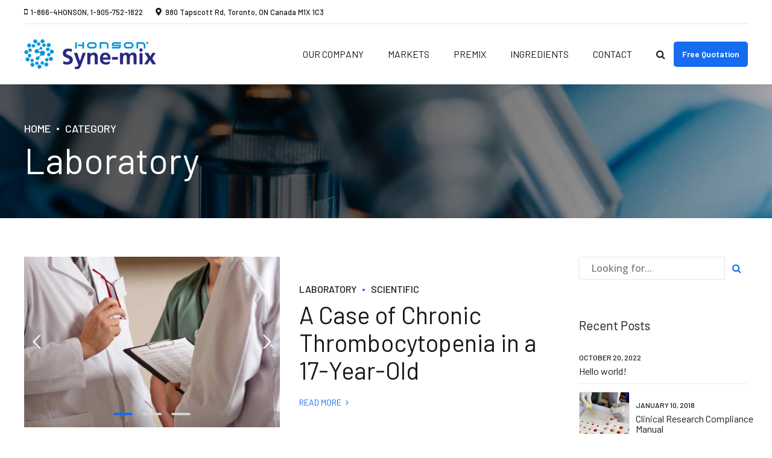

--- FILE ---
content_type: text/css
request_url: https://www.honson.ca/wp-content/themes/novalab/style.css?ver=6.9
body_size: 631472
content:
/* 
Theme Name: Novalab
Theme URI: https://novalab.bold-themes.com
Description: Laboratory & Medical Research WordPress Theme.
Version: 1.2.2
Author: BoldThemes
Author URI: https://bold-themes.com
Tags: one-column, right-sidebar, custom-menu, featured-images, sticky-post, theme-options, threaded-comments, translation-ready
Text Domain: novalab
License: GNU General Public License version 3.0 & Envato Regular/Extended License
License URI:  http://www.gnu.org/licenses/gpl-3.0.html & http://themeforest.net/licenses

All PHP code is released under the GNU General Public Licence version 3.0
All HTML/CSS/JAVASCRIPT code is released under Envato's Regular/Extended License

[Table of contents]

1. Base
2. Typography
3. Bootstrap grid
4. Bold themes grid 
5. Template
6. Header
7. Footer
8. Post
9. Comments
10. Widgets
11. Elements
12. Card
13. Advanced progress bar
14. Contact
15. Floating image
16. Masked Image
17. Testimonial
18. Woocommerce
19. Cost calculator
20. Typography etc responsive
22. Woocommerce screens
22. Fixes
23. RTL
24. Gutenberg
25. IE

*/
/* Fonts */
/* Template fonts, edit in config.php  */
/* Base font */
/* Base menu font */
/* Headline fond */
/* Headline supertitle font */
/* Headline subtitle font */
/* Button font */
/* Variables  */
/* Base font size */
/* Base font color */
/* Base bg color */
/* Base border color */
/* Sub bg color */
/* Light shadow */
/* Base font color */
/* Base bg color */
/* Base border color */
/* Sub bg color */
/* Dark shadow */
/* Main color */
/* Dark main color */
/* Darker main color */
/* Very darker main color */
/* Light main color */
/* Transparent main color */
/* Transparent main color */
/* Secondary color  */
/* Dark secondary color */
/* Darker secondary color */
/* Light secondary color */
/* Base gutter width */
/* Sidebar width (%) */
/* Padding between sidebar and sontent */
/* Left and right page padding for boxed content */
/* Default spacing in grid gallery */
/* Defines logo height and menu line height */
/* Defines logo height and menu line height for sticky header */
/* Defines menu height when below menu */
/* Top and bottom padding of the whole horizontal menu (px) */
/* Padding between horizontal menu elements (px) */
/* Width of the vertical menu (px) */
/* dropdown width (px) */
/* Base font size */
/* Small icon size */
/* Small icon size */
/* Small icon size */
/* Small icon size */
/* Small icon size */
/* Soft border radius */
/* Soft border radius */
/* Mixins */
/* @ include btMaxLines(lines, line-height); */
/* @fragment btClear; */
/* Aliases */
/* Cost calculator specific */
/* Reset */
article,
aside,
details,
figcaption,
figure,
footer,
header,
hgroup,
main,
nav,
section,
summary,
audio,
canvas,
video {
    display: block;
    }
audio,
canvas,
video {
    display: inline-block;
    }
*:focus,
* {
    outline: none;
    outline: 0;
    }
.touch * {
    -webkit-tap-highlight-color: rgba(0,0,0,0);
    -webkit-focus-ring-color: rgba(0,0,0,0);
    }
button::-moz-focus-inner {
    border: 0;
    }
audio:not([controls]) {
    display: none;
    height: 0;
    }
html,
body {
    margin: 0;
    padding: 0;
    }
*,
*:after,
*:before {
    -webkit-box-sizing: border-box;
    -moz-box-sizing: border-box;
    box-sizing: border-box;
    padding: 0;
    margin: 0;
    background-repeat: no-repeat;
    }

/* FloatClears */
.btClear:after {
    content: " ";
    display: table;
    width: 100%;
    clear: both;
    }

/* Text meant only for screen readers. */
.screen-reader-text {
    clip: rect(1px,1px,1px,1px);
    position: absolute !important;
    height: 1px;
    width: 1px;
    overflow: hidden;
    }
.screen-reader-text:focus {
    background-color: #f1f1f1;
    border-radius: 3px;
    -webkit-box-shadow: 0 0 2px 2px rgba(0,0,0,.6);
    box-shadow: 0 0 2px 2px rgba(0,0,0,.6);
    clip: auto !important;
    color: #21759b;
    display: block;
    font-size: 14px;
    font-size: .875rem;
    font-weight: bold;
    height: auto;
    left: 5px;
    line-height: normal;
    padding: 15px 23px 14px;
    text-decoration: none;
    top: 5px;
    width: auto;
    z-index: 100000;
    }
@font-face {
    font-family: "Quote";
    src: url(fonts/Quote.woff) format("woff"),url(fonts/Quote.ttf) format("truetype");
    }

/* Skin */
.btDarkSkin {
    color: #fff;
    background-color: #181818;
    }
.btLightSkin {
    color: #181818;
    background-color: #fff;
    }
select,
textarea,
input,
.fancy-select .trigger {
    color: inherit;
    }
.btLightSkin select,
.btLightSkin textarea,
.btLightSkin input,
.btLightSkin .fancy-select .trigger,
.btDarkSkin .btLightSkin select,
.btDarkSkin .btLightSkin textarea,
.btDarkSkin .btLightSkin input,
.btDarkSkin .btLightSkin .fancy-select .trigger,
.btLightSkin .btDarkSkin .btLightSkin select,
.btLightSkin .btDarkSkin .btLightSkin textarea,
.btLightSkin .btDarkSkin .btLightSkin input,
.btLightSkin .btDarkSkin .btLightSkin .fancy-select .trigger {
    border: 1px solid rgba(0,0,0,.1);
    }
.btDarkSkin select,
.btDarkSkin textarea,
.btDarkSkin input,
.btDarkSkin .fancy-select .trigger,
.btLightSkin .btDarkSkin select,
.btLightSkin .btDarkSkin textarea,
.btLightSkin .btDarkSkin input,
.btLightSkin .btDarkSkin .fancy-select .trigger,
.btDarkSkin.btLightSkin .btDarkSkin select,
.btDarkSkin.btLightSkin .btDarkSkin textarea,
.btDarkSkin.btLightSkin .btDarkSkin input,
.btDarkSkin.btLightSkin .btDarkSkin .fancy-select .trigger {
    border: 1px solid rgba(255,255,255,.5);
    }

/*
.btHardRoundedButtons any(select, textarea, input, .fancy-select .trigger) { {border-radius: 50%;}
.btSoftRoundedButtons any(select, textarea, input, .fancy-select .trigger) { {border-radius: 5px;}  */
/* Form elements */
select,
input {
    font-family: "Barlow",Arial,Helvetica,sans-serif;
    }
input:not([type='checkbox']):not([type='radio']),
button {
    -webkit-appearance: none;
    }
input:not([type='checkbox']):not([type='radio']),
textarea,
select {
    outline: none;
    font: inherit;
    width: 100%;
    line-height: 1;
    display: block;
    padding: .8em 1em;
    background: transparent;
    color: inherit;
    }
.btTextRight input:not([type='checkbox']):not([type='radio']),
.btTextRight textarea,
.btTextRight select {
    text-align: right;
    }
input[type='checkbox'],
input[type='radio'] {
    vertical-align: middle;
    }
select,
.fancy-select .trigger,
.btQuoteBooking .ddcommon.borderRadiusTp .ddTitleText {
    height: 3.2em;
    line-height: 3.1em;
    }

/* Fancy select */
.fancy-select {
    position: relative;
    }
.fancy-select .trigger {
    overflow: hidden;
    white-space: nowrap;
    -o-text-overflow: ellipsis;
    text-overflow: ellipsis;
    position: relative;
    cursor: pointer;
    padding: 0 0 0 1.5em;
    }
.btHardRoundedButtons .fancy-select .trigger {
    border-radius: 50px;
    }
.btSoftRoundedButtons .fancy-select .trigger {
    border-radius: 5px;
    }
.rtl .fancy-select .trigger {
    padding: 0 1.5em 0 0;
    }
.fancy-select .trigger:before {
    content: "\e688";
    font-family: Icon7Stroke;
    font-size: 2em;
    display: block;
    float: right;
    padding-right: .3em;
    -webkit-transition: 150ms ease all;
    -moz-transition: 150ms ease all;
    transition: 150ms ease all;
    }
.rtl .fancy-select .trigger:before {
    float: left;
    padding-right: 0;
    padding-left: .3em;
    }
.fancy-select .trigger.open:before {
    -webkit-transform: scaleY(-1);
    -moz-transform: scaleY(-1);
    -ms-transform: scaleY(-1);
    transform: scaleY(-1);
    }
.fancy-select .options {
    display: none;
    position: absolute;
    top: auto;
    left: 0;
    width: 100%;
    list-style: none;
    max-height: 320px;
    overflow: auto;
    border: 1px solid rgba(0,0,0,.07);
    background-color: #fff;
    color: #181818;
    }
.fancy-select .options.open {
    z-index: 20;
    display: block;
    }
.fancy-select .options.overflowing {
    top: auto;
    bottom: 2.4em;
    }
.fancy-select ul.options {
    padding: 0;
    margin: 0;
    }
.fancy-select ul.options li {
    cursor: pointer;
    padding-left: 1em;
    margin: 0;
    -webkit-transition: 150ms ease all;
    -moz-transition: 150ms ease all;
    transition: 150ms ease all;
    }
.fancy-select ul.options li:hover {
    color: #33d1cb;
    }
.btHardRoundedButtons input:not([type='checkbox']):not([type='radio']),
.btHardRoundedButtons a.select2-choice {
    border-radius: 50px;
    }
.btSoftRoundedButtons input:not([type='checkbox']):not([type='radio']),
.btSoftRoundedButtons a.select2-choice {
    border-radius: 5px;
    }
.btHardRoundedButtons textarea,
.btHardRoundedButtons select {
    border-radius: 20px;
    }
.btSoftRoundedButtons textarea,
.btSoftRoundedButtons select {
    border-radius: 5px;
    }
input:not([type='checkbox']):not([type='radio']):not([type='submit']),
textarea,
.fancy-select .trigger {
    -webkit-transition: all 500ms ease;
    -moz-transition: all 500ms ease;
    transition: all 500ms ease;
    }
input:not([type='checkbox']):not([type='radio']):not([type='submit']):focus,
textarea:focus,
.fancy-select .trigger.open {
    -webkit-box-shadow: 0 0 4px 0 rgba(0,0,0,.1);
    box-shadow: 0 0 4px 0 rgba(0,0,0,.1);
    }
textarea {
    resize: vertical;
    line-height: inherit;
    }
button {
    font: inherit;
    cursor: pointer;
    }

/* Iframe resize fix */
/*:any( embed, iframe, img, figure ) {
	max-width: 100%;
	height: auto;
}*/
.bt-video-container {
    position: relative;
    padding-bottom: 56.25%;
    height: 0;
    overflow: hidden;
    }
.bt-video-container iframe,
.bt-video-container object,
.bt-video-container embed,
.bt-video-container video {
    position: absolute;
    top: 0;
    left: 0;
    width: 100%;
    height: 100%;
    }

/* Texts */
img,
figure {
    max-width: 100%;
    height: auto;
    }
pre code {
    display: block;
    }
pre {
    overflow: hidden;
    }
.bt-content-holder pre {
    margin: 0 0 30px;
    white-space: pre-wrap;
    padding: 20px;
    border: 1px solid rgba(0,0,0,.1);
    }

/* Href */
a {
    text-decoration: none;
    -webkit-transition: all 200ms ease;
    -moz-transition: all 200ms ease;
    transition: all 200ms ease;
    color: inherit;
    }
.bt-content a {
    color: #33d1cb;
    }
a:hover {
    text-decoration: none;
    color: #33d1cb;
    }
.bt-content a:hover {
    color: inherit;
    }
.bt-content a.wp-block-button__link {
    color: inherit;
    }
.btText a {
    color: #33d1cb;
    }
.btText a:hover {
    text-decoration: underline;
    }
a img {
    border: none;
    }
a,
a:active,
a:focus {
    outline: none;
    }
a[href^="tel:"] {
    color: inherit !important;
    text-decoration: none;
    }

/* Base typography */
p,
dl,
address,
cite {
    margin: 0 0 1em;
    }
ul {
    margin: 0 0 1em 1em;
    padding: 0;
    }
ul ul {
    margin-bottom: 0;
    }
.rtl ul {
    margin: 0 1em 1em 0;
    }
.rtl ul ul {
    margin-bottom: 0;
    }
ol {
    margin: 0 0 1em 1em;
    padding: 0;
    }
ol ol {
    margin-bottom: 0;
    }
.rtl ol {
    margin: 0 1em 1em 0;
    }
.rtl ol ol {
    margin-bottom: 0;
    }
li {
    margin: 0 0 0 .5em;
    padding: 0;
    }
.btText li {
    margin-left: 1em;
    }
dt {
    font-weight: 600;
    }
dd {
    margin: 0 0 1.5em 3.5em;
    }
dd p {
    display: inline;
    }
dd:after {
    content: "";
    display: table;
    clear: both;
    }
figcaption {
    font-size: inherit;
    }

/* Base font */
html {
    font-size: 16px;
    }
body {
    font-family: "Barlow",Arial,Helvetica,sans-serif;
    font-weight: 500;
    line-height: 1.8em;
    background-size: cover;
    background-attachment: fixed;
    }
small {
    font-size: 14px;
    }

/* Headings */
h1,
h2,
h3,
h4,
h5,
h6 {
    font-family: "Barlow",Arial,Helvetica,sans-serif;
    }
h1:after,
h2:after,
h3:after,
h4:after,
h5:after,
h6:after {
    content: " ";
    display: table;
    width: 100%;
    clear: both;
    }
h1,
h2,
h3,
h4,
h5,
h6 {
    clear: both;
    padding: 0 0 .4em;
    line-height: 1.1;
    margin: 0;
    font-weight: 600;
    }
.btHeadingWeight_default h1,
.btHeadingWeight_default h2,
.btHeadingWeight_default h3,
.btHeadingWeight_default h4,
.btHeadingWeight_default h5,
.btHeadingWeight_default h6 {
    font-weight: 600;
    }
.btHeadingWeight_black h1,
.btHeadingWeight_black h2,
.btHeadingWeight_black h3,
.btHeadingWeight_black h4,
.btHeadingWeight_black h5,
.btHeadingWeight_black h6 {
    font-weight: 900;
    }
.btHeadingWeight_bolder h1,
.btHeadingWeight_bolder h2,
.btHeadingWeight_bolder h3,
.btHeadingWeight_bolder h4,
.btHeadingWeight_bolder h5,
.btHeadingWeight_bolder h6 {
    font-weight: 800;
    }
.btHeadingWeight_bold h1,
.btHeadingWeight_bold h2,
.btHeadingWeight_bold h3,
.btHeadingWeight_bold h4,
.btHeadingWeight_bold h5,
.btHeadingWeight_bold h6 {
    font-weight: 700;
    }
.btHeadingWeight_semi-bold h1,
.btHeadingWeight_semi-bold h2,
.btHeadingWeight_semi-bold h3,
.btHeadingWeight_semi-bold h4,
.btHeadingWeight_semi-bold h5,
.btHeadingWeight_semi-bold h6 {
    font-weight: 600;
    }
.btHeadingWeight_medium h1,
.btHeadingWeight_medium h2,
.btHeadingWeight_medium h3,
.btHeadingWeight_medium h4,
.btHeadingWeight_medium h5,
.btHeadingWeight_medium h6 {
    font-weight: 500;
    }
.btHeadingWeight_normal h1,
.btHeadingWeight_normal h2,
.btHeadingWeight_normal h3,
.btHeadingWeight_normal h4,
.btHeadingWeight_normal h5,
.btHeadingWeight_normal h6 {
    font-weight: 400;
    }
.btHeadingWeight_light h1,
.btHeadingWeight_light h2,
.btHeadingWeight_light h3,
.btHeadingWeight_light h4,
.btHeadingWeight_light h5,
.btHeadingWeight_light h6 {
    font-weight: 300;
    }
.btHeadingWeight_lighter h1,
.btHeadingWeight_lighter h2,
.btHeadingWeight_lighter h3,
.btHeadingWeight_lighter h4,
.btHeadingWeight_lighter h5,
.btHeadingWeight_lighter h6 {
    font-weight: 200;
    }
.btHeadingWeight_thin h1,
.btHeadingWeight_thin h2,
.btHeadingWeight_thin h3,
.btHeadingWeight_thin h4,
.btHeadingWeight_thin h5,
.btHeadingWeight_thin h6 {
    font-weight: 100;
    }
h1 {
    font-size: 5em;
    }
h2 {
    font-size: 3.75em;
    }
h3 {
    font-size: 2.5em;
    }
h4 {
    font-size: 1.875em;
    }
h5 {
    font-size: 1.5em;
    }
h6 {
    font-size: 1.0625em;
    }

/* Blockquotes*/
blockquote {
    display: block;
    font-family: "Barlow",Arial,Helvetica,sans-serif;
    margin: 0;
    font-size: 2em;
    font-style: normal;
    font-weight: 400;
    line-height: 1.3;
    position: relative;
    padding: 0;
    }
.btArticleContent blockquote {
    margin-top: 1.2em;
    }
blockquote:after {
    content: "";
    display: table;
    width: 100%;
    clear: both;
    }
.bt_bb_align_center blockquote {
    padding: 0;
    }
.bt_bb_align_right blockquote {
    padding: 0;
    }
blockquote:before {
    content: "\e900";
    font-family: Quote;
    display: block;
    font-size: 3.2em;
    line-height: 1;
    position: absolute;
    top: 0;
    left: 0;
    opacity: .6;
    color: #33d1cb;
    }
.bt_bb_align_right blockquote:before {
    right: 0;
    left: auto;
    }
.bt_bb_align_center blockquote:before {
    left: 50%;
    top: 50%;
    -webkit-transform: translate(-50%,-50%);
    -moz-transform: translate(-50%,-50%);
    -ms-transform: translate(-50%,-50%);
    transform: translate(-50%,-50%);
    }
cite {
    opacity: .6;
    font-style: normal;
    }
blockquote cite {
    display: block;
    margin-bottom: 1em;
    }
blockquote p cite {
    margin-top: 1em;
    display: block;
    }

/* Tables */
.bt-content-holder table {
    width: 100%;
    margin: 0 0 1em;
    border-collapse: collapse;
    text-align: initial;
    border: 1px solid rgba(0,0,0,.07);
    }
.btDarkSkin .bt-content-holder table,
.btLightSkin .btDarkSkin .bt-content-holder table,
.btDarkSkin.btLightSkin .btDarkSkin .bt-content-holder table {
    border: 1px solid rgba(255,255,255,.05);
    }
.bt-content-holder table td,
.bt-content-holder table th {
    padding: 1em;
    border: 1px solid rgba(0,0,0,.07);
    }
.btDarkSkin .bt-content-holder table td,
.btLightSkin .btDarkSkin .bt-content-holder table td,
.btDarkSkin.btLightSkin .btDarkSkin .bt-content-holder table td,
.btDarkSkin .bt-content-holder table th,
.btLightSkin .btDarkSkin .bt-content-holder table th,
.btDarkSkin.btLightSkin .btDarkSkin .bt-content-holder table th {
    border: 1px solid rgba(255,255,255,.05);
    }
.bt-content-holder table th {
    text-align: left;
    }
.rtl .bt-content-holder table th {
    text-align: right;
    }
.bt-content-holder table thead th {
    font-weight: 700;
    background-color: #33d1cb;
    color: white;
    }
.bt_bb_layout_boxed_600 .bt_bb_cell {
    width: 600px;
    max-width: -webkit-calc(100% - 60px);
    max-width: -moz-calc(100% - 60px);
    max-width: calc(100% - 60px);
    }
.bt_bb_layout_boxed_700 .bt_bb_cell {
    width: 700px;
    max-width: -webkit-calc(100% - 60px);
    max-width: -moz-calc(100% - 60px);
    max-width: calc(100% - 60px);
    }
.bt_bb_layout_boxed_800 .bt_bb_cell {
    width: 800px;
    max-width: -webkit-calc(100% - 60px);
    max-width: -moz-calc(100% - 60px);
    max-width: calc(100% - 60px);
    }
.bt_bb_layout_boxed_900 .bt_bb_cell {
    width: 900px;
    max-width: -webkit-calc(100% - 60px);
    max-width: -moz-calc(100% - 60px);
    max-width: calc(100% - 60px);
    }
.bt_bb_layout_boxed_1000 .bt_bb_cell {
    width: 1000px;
    max-width: -webkit-calc(100% - 60px);
    max-width: -moz-calc(100% - 60px);
    max-width: calc(100% - 60px);
    }
.bt_bb_layout_boxed_1100 .bt_bb_cell {
    width: 1100px;
    max-width: -webkit-calc(100% - 60px);
    max-width: -moz-calc(100% - 60px);
    max-width: calc(100% - 60px);
    }
.bt_bb_layout_boxed_1200 .bt_bb_cell {
    width: 1200px;
    max-width: -webkit-calc(100% - 60px);
    max-width: -moz-calc(100% - 60px);
    max-width: calc(100% - 60px);
    }
.bt_bb_layout_boxed_1400 .bt_bb_cell {
    width: 1400px;
    max-width: -webkit-calc(100% - 60px);
    max-width: -moz-calc(100% - 60px);
    max-width: calc(100% - 60px);
    }

/* Added bootstrap visible / hidden classes */
@media (max-width: 480px) {
.visible-xs {
    display: block !important;
    }
}

@media (min-width: 480px) and (max-width:767px) {
.visible-ms {
    display: block !important;
    }
}

@media (min-width: 768px) and (max-width: 991px) {
.visible-sm {
    display: block !important;
    }
}

@media (min-width: 992px) and (max-width: 1199px) {
.visible-md {
    display: block !important;
    }
}

@media (min-width: 1200px) {
.visible-lg {
    display: block !important;
    }
}

@media (max-width: 480px) {
.hidden-xs {
    display: none !important;
    }
}

@media (min-width: 480px) and (max-width: 767px) {
.hidden-ms {
    display: none !important;
    }
}

@media (min-width: 768px) and (max-width: 991px) {
.hidden-sm {
    display: none !important;
    }
}

@media (min-width: 992px) and (max-width: 1199px) {
.hidden-md {
    display: none !important;
    }
}

@media (min-width: 1200px) {
.hidden-lg {
    display: none !important;
    }
}

html,
body {
    min-height: 100vh;
    }
body:not(.btPageTransitions) {
    min-height: 101vh;
    }

/*html {
	overflow-x: hidden;
}*/
/* RTL support */
body.rtl {
    direction: rtl;
    unicode-bidi: embed;
    }

/* Template base */
.bt-content-wrap {
    -webkit-transition: transform 1s cubic-bezier(.230,1,.320,1);
    -moz-transition: transform 1s cubic-bezier(.230,1,.320,1);
    transition: transform 1s cubic-bezier(.230,1,.320,1);
    }
.bt-content-wrap:after {
    content: " ";
    display: table;
    width: 100%;
    clear: both;
    }
.bt-site-footer {
    -webkit-transition: transform 1s cubic-bezier(.230,1,.320,1),padding-top 300ms ease;
    -moz-transition: transform 1s cubic-bezier(.230,1,.320,1),padding-top 300ms ease;
    transition: transform 1s cubic-bezier(.230,1,.320,1),padding-top 300ms ease;
    }
.bt-page-wrap {
    position: relative;
    overflow: hidden;
    -webkit-transition: transform 1s cubic-bezier(.230,1,.320,1);
    -moz-transition: transform 1s cubic-bezier(.230,1,.320,1);
    transition: transform 1s cubic-bezier(.230,1,.320,1);
    }
.bt-page-wrap:after {
    content: " ";
    display: table;
    width: 100%;
    clear: both;
    }

/* Z indexes */
.mainHeader,
.bt-vertical-header-top {
    z-index: 10002;
    }
.btPreloader {
    z-index: 100000;
    }

/* Gutter port keeps width */
.port {
    width: 100%;
    padding: 0 30px;
    }
.gutter .port {
    max-width: 1260px;
    margin: auto;
    }
.btWithSidebar .bt-content .gutter .port {
    padding: 0;
    }
@media (max-width: 1259px) {
.gutter .port {
    width: 100%;
    max-width: none;
    padding-left: 30px;
    padding-right: 30px;
    }
.btMenuVerticalRight .bt-vertical-menu-trigger {
    margin: 0;
    }
}

/* Content holder and sidebars*/
.btNoSidebar .bt-content-holder,
.btNoSidebar .bt-content {
    width: auto;
    padding: 0;
    }

/* Page without BB & sidebar */
:not(.bt_bb_plugin_active).btNoSidebar .btPageHeadline + .bt-content-holder .bt-content {
    max-width: 1260px;
    margin-left: auto;
    margin-right: auto;
    padding: 4em 30px;
    }
:not(.bt_bb_plugin_active).btNoSidebar .btPageHeadline + .bt-content-holder .bt-content .gutter .port {
    padding-left: 0;
    padding-right: 0;
    }
:not(.bt_bb_plugin_active).btNoSidebar .btPageHeadline + .bt-content-holder .bt-content > article:first-child {
    margin-top: 0;
    }
.btWithSidebar .bt-content-holder {
    max-width: 1260px;
    margin: auto;
    padding: 4em 30px 8em;
    display: -ms-flexbox;
    display: -webkit-flex;
    display: flex;
    }
.btWithSidebar .bt-content-holder .bt-content {
    width: 75%;
    }
.btWithSidebar .bt-content-holder .btSidebar {
    width: 25%;
    padding: 0;
    }
.btSidebarLeft.btWithSidebar .bt-content-holder {
    -webkit-flex-direction: row-reverse;
    -ms-flex-direction: row-reverse;
    flex-direction: row-reverse;
    }
.btSidebarLeft.btWithSidebar .bt-content-holder .btSidebar {
    padding-right: 20px;
    }
.rtl.btSidebarLeft.btWithSidebar .bt-content-holder .btSidebar {
    padding-right: 0;
    padding-left: 20px;
    }
.btSidebarLeft.btWithSidebar .bt-content-holder .bt-content {
    padding-left: 20px;
    }
.rtl.btSidebarLeft.btWithSidebar .bt-content-holder .bt-content {
    padding-left: 0;
    padding-right: 20px;
    }
.btSidebarRight.btWithSidebar .bt-content-holder .btSidebar {
    padding-left: 20px;
    }
.rtl.btSidebarRight.btWithSidebar .bt-content-holder .btSidebar {
    padding-left: 0;
    padding-right: 20px;
    }
.btSidebarRight.btWithSidebar .bt-content-holder .bt-content {
    padding-right: 20px;
    }
.rtl.btSidebarRight.btWithSidebar .bt-content-holder .bt-content {
    padding-right: 0;
    padding-left: 20px;
    }

/* Responsive */
@media (max-width: 768px) {
.btWithSidebar.btSidebarRight .bt-content-holder,
.btWithSidebar.btSidebarLeft .bt-content-holder {
    display: block;
    }
.btWithSidebar.btSidebarRight .bt-content-holder .bt-content,
.btWithSidebar.btSidebarLeft .bt-content-holder .bt-content,
.btWithSidebar.btSidebarRight .bt-content-holder .btSidebar,
.btWithSidebar.btSidebarLeft .bt-content-holder .btSidebar {
    width: auto;
    float: none;
    padding: 0;
    }
.btWithSidebar.btSidebarRight .bt-content-holder .btSidebar,
.btWithSidebar.btSidebarLeft .bt-content-holder .btSidebar {
    padding-top: 4em;
    }
}

/* Preloader */
.btPreloader {
    display: -ms-flexbox;
    display: -webkit-flex;
    display: flex;
    -webkit-align-items: center;
    -ms-flex-align: center;
    align-items: center;
    position: fixed;
    top: 0;
    left: 0;
    bottom: 0;
    background-color: inherit;
    width: 100%;
    vertical-align: middle;
    text-align: center;
    -webkit-transform: translateY(0);
    -moz-transform: translateY(0);
    -ms-transform: translateY(0);
    transform: translateY(0);
    opacity: 1;
    -webkit-transition: all .3s ease,opacity .3s ease;
    -moz-transition: all .3s ease,opacity .3s ease;
    transition: all .3s ease,opacity .3s ease;
    }
.btPreloader .animation {
    display: block;
    width: 100%;
    -webkit-transform: translateY(0) scale(1);
    -moz-transform: translateY(0) scale(1);
    -ms-transform: translateY(0) scale(1);
    transform: translateY(0) scale(1);
    -webkit-transition: transform .3s ease,opacity .3s ease;
    -moz-transition: transform .3s ease,opacity .3s ease;
    transition: transform .3s ease,opacity .3s ease;
    }
.btAccentDarkHeader .btPreloader .animation > div:first-child,
.btLightAccentHeader .btPreloader .animation > div:first-child,
.btTransparentLightHeader .btPreloader .animation > div:first-child {
    border-radius: 10px;
    padding: .7em 1.2em;
    display: inline-block;
    background-color: #33d1cb;
    }
.btPreloader .animation > div img {
    margin: 0 auto;
    }
.btLoader {
    display: inline-block;
    position: relative;
    width: 80px;
    height: 80px;
    }
.btLoader div {
    position: absolute;
    top: 33px;
    width: 13px;
    height: 13px;
    border-radius: 50%;
    background-color: #33d1cb;
    -webkit-animation-timing-function: cubic-bezier(0,1,1,0);
    -moz-animation-timing-function: cubic-bezier(0,1,1,0);
    animation-timing-function: cubic-bezier(0,1,1,0);
    }
.btLoader div:nth-child(1) {
    left: 8px;
    -webkit-animation: btLoaderOne .6s infinite;
    -moz-animation: btLoaderOne .6s infinite;
    animation: btLoaderOne .6s infinite;
    }
.btLoader div:nth-child(2) {
    left: 8px;
    -webkit-animation: btLoaderTwo .6s infinite;
    -moz-animation: btLoaderTwo .6s infinite;
    animation: btLoaderTwo .6s infinite;
    }
.btLoader div:nth-child(3) {
    left: 32px;
    -webkit-animation: btLoaderTwo .6s infinite;
    -moz-animation: btLoaderTwo .6s infinite;
    animation: btLoaderTwo .6s infinite;
    }
.btLoader div:nth-child(4) {
    left: 56px;
    -webkit-animation: btLoaderThree .6s infinite;
    -moz-animation: btLoaderThree .6s infinite;
    animation: btLoaderThree .6s infinite;
    }
@-webkit-keyframes btLoaderFirst {
0% {
    -webkit-transform: scale(0);
    transform: scale(0);
    }
100% {
    -webkit-transform: scale(1);
    transform: scale(1);
    }
}

@-moz-keyframes btLoaderFirst {
0% {
    -moz-transform: scale(0);
    transform: scale(0);
    }
100% {
    -moz-transform: scale(1);
    transform: scale(1);
    }
}

@keyframes btLoaderFirst {
0% {
    -webkit-transform: scale(0);
    -moz-transform: scale(0);
    -ms-transform: scale(0);
    transform: scale(0);
    }
100% {
    -webkit-transform: scale(1);
    -moz-transform: scale(1);
    -ms-transform: scale(1);
    transform: scale(1);
    }
}

@-webkit-keyframes btLoaderThree {
0% {
    -webkit-transform: scale(1);
    transform: scale(1);
    }
100% {
    -webkit-transform: scale(0);
    transform: scale(0);
    }
}

@-moz-keyframes btLoaderThree {
0% {
    -moz-transform: scale(1);
    transform: scale(1);
    }
100% {
    -moz-transform: scale(0);
    transform: scale(0);
    }
}

@keyframes btLoaderThree {
0% {
    -webkit-transform: scale(1);
    -moz-transform: scale(1);
    -ms-transform: scale(1);
    transform: scale(1);
    }
100% {
    -webkit-transform: scale(0);
    -moz-transform: scale(0);
    -ms-transform: scale(0);
    transform: scale(0);
    }
}

@-webkit-keyframes btLoaderTwo {
0% {
    -webkit-transform: translate(0,0);
    transform: translate(0,0);
    }
100% {
    -webkit-transform: translate(24px,0);
    transform: translate(24px,0);
    }
}

@-moz-keyframes btLoaderTwo {
0% {
    -moz-transform: translate(0,0);
    transform: translate(0,0);
    }
100% {
    -moz-transform: translate(24px,0);
    transform: translate(24px,0);
    }
}

@keyframes btLoaderTwo {
0% {
    -webkit-transform: translate(0,0);
    -moz-transform: translate(0,0);
    -ms-transform: translate(0,0);
    transform: translate(0,0);
    }
100% {
    -webkit-transform: translate(24px,0);
    -moz-transform: translate(24px,0);
    -ms-transform: translate(24px,0);
    transform: translate(24px,0);
    }
}

.btRemovePreloader .btPreloader {
    -webkit-transform: translateY(-100%) scale(0);
    -moz-transform: translateY(-100%) scale(0);
    -ms-transform: translateY(-100%) scale(0);
    transform: translateY(-100%) scale(0);
    opacity: 0;
    -webkit-transition: transform ease 1s,opacity ease 1s;
    -moz-transition: transform ease 1s,opacity ease 1s;
    transition: transform ease 1s,opacity ease 1s;
    }
.btRemovePreloader .btPreloader .animation {
    -webkit-transform: translateY(0) scale(.9);
    -moz-transform: translateY(0) scale(.9);
    -ms-transform: translateY(0) scale(.9);
    transform: translateY(0) scale(.9);
    opacity: 0;
    -webkit-transition: transform .5s ease,opacity ease .5s;
    -moz-transition: transform .5s ease,opacity ease .5s;
    transition: transform .5s ease,opacity ease .5s;
    }
.btPreloader .animation .preloaderLogo {
    height: 80px;
    -webkit-transform: scale(1);
    -moz-transform: scale(1);
    -ms-transform: scale(1);
    transform: scale(1);
    -webkit-transition: all .5s ease;
    -moz-transition: all .5s ease;
    transition: all .5s ease;
    width: auto;
    display: block;
    line-height: 1;
    }
.btMenuVerticalRightEnabled .btPreloader .animation .preloaderLogo,
.btMenuVerticalLeftEnabled .btPreloader .animation .preloaderLogo {
    height: 160px;
    }

/* Error page */
body.error404 .mainHeader,
body.error404 .bt-vertical-header-top,
body.error404 .bt-site-footer {
    display: none;
    }
body.error404 .bt-content-wrap {
    padding-top: 0 !important;
    }
body.error404 .btErrorPage {
    min-height: 100vh;
    -webkit-align-items: center;
    -ms-flex-align: center;
    align-items: center;
    display: -ms-flexbox;
    display: -webkit-flex;
    display: flex;
    background-position: 10% bottom;
    background-size: initial;
    }
body.error404 .btErrorPage .port {
    padding-top: 6em;
    padding-bottom: 6em;
    }
body.error404 .btErrorPage .port .bt_bb_button.bt_bb_style_filled {
    font-size: 1.125em;
    display: inline-block;
    line-height: 1;
    float: left;
    }
body.error404 .btErrorPage .port .bt_bb_button.bt_bb_style_filled a {
    display: -ms-flexbox;
    display: -webkit-flex;
    display: flex;
    text-transform: uppercase;
    padding: 1rem 1.5rem;
    -webkit-box-shadow: 0 0 0 3em #33d1cb inset;
    box-shadow: 0 0 0 3em #33d1cb inset;
    color: #fff;
    background-color: transparent;
    -webkit-transition: all 300ms ease;
    -moz-transition: all 300ms ease;
    transition: all 300ms ease;
    }
body.error404 .btErrorPage .port .bt_bb_button.bt_bb_style_filled a:hover {
    -webkit-box-shadow: 0 0 0 3em #33d1cb inset;
    box-shadow: 0 0 0 3em #33d1cb inset;
    color: #fff;
    }

/* Password protected page */
.post-password-form {
    max-width: 1260px;
    margin: 50px auto 50px auto !important;
    }

/* Breadcrumbs */
.btBreadCrumbs {
    text-transform: uppercase;
    }
.btBreadCrumbs span {
    display: inline-block;
    margin-left: 0;
    padding-left: 0;
    }
.btBreadCrumbs span:not(:last-child):after {
    content: ' ';
    display: inline-block;
    margin: -2px 10px 0 10px;
    letter-spacing: inherit;
    width: 4px;
    height: 4px;
    border-radius: 50%;
    line-height: inherit;
    vertical-align: middle;
    }
.btLightSkin .btBreadCrumbs span:not(:last-child):after,
.btDarkSkin .btLightSkin .btBreadCrumbs span:not(:last-child):after,
.btLightSkin .btDarkSkin .btLightSkin .btBreadCrumbs span:not(:last-child):after {
    background-color: #181818;
    }
.btDarkSkin .btBreadCrumbs span:not(:last-child):after,
.btLightSkin .btDarkSkin .btBreadCrumbs span:not(:last-child):after,
.btDarkSkin.btLightSkin .btDarkSkin .btBreadCrumbs span:not(:last-child):after {
    background-color: #fff;
    }

/* Page headline */
.btPageHeadline {
    background-color: #33d1cb;
    color: #fff;
    background-size: cover;
    }
.btDarkSkin .btPageHeadline,
.btLightSkin .btDarkSkin .btPageHeadline,
.btDarkSkin.btLightSkin .btDarkSkin .btPageHeadline {
    background-color: rgba(255,255,255,.1);
    }
.btPageHeadline.bt_bb_section[class*="bt_bb_background_overlay"]:before {
    background: -webkit-linear-gradient(0deg,rgba(0,0,0,.65) 0%,rgba(0,0,0,.65) 40%,rgba(0,0,0,.3) 100%);
    background: -moz-linear-gradient(0deg,rgba(0,0,0,.65) 0%,rgba(0,0,0,.65) 40%,rgba(0,0,0,.3) 100%);
    background: linear-gradient(90deg,rgba(0,0,0,.65) 0%,rgba(0,0,0,.65) 40%,rgba(0,0,0,.3) 100%);
    }
.btPageHeadline header {
    max-width: 768px;
    -ms-word-wrap: break-word;
    word-wrap: break-word;
    }
.btMenuCenter .btPageHeadline header {
    margin: auto;
    }
.btPageHeadline header.bt_bb_headline.bt_bb_dash_top:not(.bt_bb_superheadline) .bt_bb_headline_content:before {
    display: none;
    }
.btPageHeadline header a:hover {
    color: inherit !important;
    opacity: .5 !important;
    }
.btPageHeadline .bt_bb_port {
    padding-bottom: 4em;
    padding-top: 4em;
    }
body.btBelowMenu .btPageHeadline .bt_bb_port {
    padding-top: 16em;
    }

/* Boxed page */
.btBoxedPage .bt-page-wrap {
    max-width: 1200px;
    -webkit-box-shadow: 0 0 20px 0 rgba(0,0,0,.15);
    box-shadow: 0 0 20px 0 rgba(0,0,0,.15);
    margin-bottom: 3em;
    margin: 0 auto 3em;
    border-bottom-left-radius: 15px;
    border-bottom-right-radius: 15px;
    overflow: initial;
    }
.btStickyHeaderActive.btBoxedPage .mainHeader {
    max-width: 1200px;
    }
.btLightSkin.btBoxedPage .bt-content-wrap {
    background-color: #fff;
    }
.btDarkSkin.btBoxedPage .bt-content-wrap {
    background-color: #181818;
    }
.btErrorPage {
    min-height: 70vh;
    -webkit-align-items: center;
    -ms-flex-align: center;
    align-items: center;
    display: -ms-flexbox;
    display: -webkit-flex;
    display: flex;
    }
.btErrorPage .port {
    padding-top: 6em;
    padding-bottom: 6em;
    }

/* No search results */
.bt-no-search-results .bt_bb_port {
    display: block;
    max-width: 1260px;
    margin: 0 auto;
    }
.bt-no-search-results .bt_bb_port #searchform {
    display: -ms-flexbox;
    display: -webkit-flex;
    display: flex;
    -webkit-flex-wrap: wrap;
    -ms-flex-wrap: wrap;
    flex-wrap: wrap;
    }
.bt-no-search-results .bt_bb_port #searchform input[type='search'] {
    -webkit-flex-basis: 80%;
    flex-basis: 80%;
    margin-right: 1em;
    }
.bt-no-search-results .bt_bb_port #searchform input[type='submit'] {
    -webkit-flex-basis: 15%;
    flex-basis: 15%;
    height: auto;
    cursor: pointer;
    text-transform: uppercase;
    font-size: .9em;
    line-height: 1;
    border: none;
    padding: .9em 1.5em;
    -webkit-box-shadow: 0 0 0 4em #33d1cb inset;
    box-shadow: 0 0 0 4em #33d1cb inset;
    color: #fff;
    background-color: transparent;
    -webkit-transition: all 300ms ease;
    -moz-transition: all 300ms ease;
    transition: all 300ms ease;
    }
.btButtonWeight_default .bt-no-search-results .bt_bb_port #searchform input[type='submit'] {
    font-weight: 600;
    }
.btButtonWeight_black .bt-no-search-results .bt_bb_port #searchform input[type='submit'] {
    font-weight: 900;
    }
.btButtonWeight_bolder .bt-no-search-results .bt_bb_port #searchform input[type='submit'] {
    font-weight: 800;
    }
.btButtonWeight_bold .bt-no-search-results .bt_bb_port #searchform input[type='submit'] {
    font-weight: 700;
    }
.btButtonWeight_semi-bold .bt-no-search-results .bt_bb_port #searchform input[type='submit'] {
    font-weight: 600;
    }
.btButtonWeight_medium .bt-no-search-results .bt_bb_port #searchform input[type='submit'] {
    font-weight: 500;
    }
.btButtonWeight_normal .bt-no-search-results .bt_bb_port #searchform input[type='submit'] {
    font-weight: 400;
    }
.btButtonWeight_light .bt-no-search-results .bt_bb_port #searchform input[type='submit'] {
    font-weight: 300;
    }
.btButtonWeight_lighter .bt-no-search-results .bt_bb_port #searchform input[type='submit'] {
    font-weight: 200;
    }
.btButtonWeight_thin .bt-no-search-results .bt_bb_port #searchform input[type='submit'] {
    font-weight: 100;
    }
.bt-no-search-results .bt_bb_port #searchform input[type='submit']:hover {
    border: none;
    -webkit-transform: translateY(-1px);
    -moz-transform: translateY(-1px);
    -ms-transform: translateY(-1px);
    transform: translateY(-1px);
    -webkit-box-shadow: 0 0 0 4em #33d1cb inset,0 5px 8px rgba(0,0,0,.1);
    box-shadow: 0 0 0 4em #33d1cb inset,0 5px 8px rgba(0,0,0,.1);
    background-color: #33d1cb;
    color: #fff;
    }
.bt-no-search-results .bt_bb_port .bt_bb_button.bt_bb_style_filled {
    font-size: 1.125em;
    display: inline-block;
    float: left;
    line-height: 1;
    }
.bt-no-search-results .bt_bb_port .bt_bb_button.bt_bb_style_filled a {
    display: -ms-flexbox;
    display: -webkit-flex;
    display: flex;
    padding: 1em 1.5em;
    -webkit-box-shadow: 0 0 0 4em #33d1cb inset;
    box-shadow: 0 0 0 4em #33d1cb inset;
    color: #fff;
    background-color: transparent;
    -webkit-transition: all 300ms ease;
    -moz-transition: all 300ms ease;
    transition: all 300ms ease;
    }
.btButtonWeight_default .bt-no-search-results .bt_bb_port .bt_bb_button.bt_bb_style_filled a {
    font-weight: 600;
    }
.btButtonWeight_black .bt-no-search-results .bt_bb_port .bt_bb_button.bt_bb_style_filled a {
    font-weight: 900;
    }
.btButtonWeight_bolder .bt-no-search-results .bt_bb_port .bt_bb_button.bt_bb_style_filled a {
    font-weight: 800;
    }
.btButtonWeight_bold .bt-no-search-results .bt_bb_port .bt_bb_button.bt_bb_style_filled a {
    font-weight: 700;
    }
.btButtonWeight_semi-bold .bt-no-search-results .bt_bb_port .bt_bb_button.bt_bb_style_filled a {
    font-weight: 600;
    }
.btButtonWeight_medium .bt-no-search-results .bt_bb_port .bt_bb_button.bt_bb_style_filled a {
    font-weight: 500;
    }
.btButtonWeight_normal .bt-no-search-results .bt_bb_port .bt_bb_button.bt_bb_style_filled a {
    font-weight: 400;
    }
.btButtonWeight_light .bt-no-search-results .bt_bb_port .bt_bb_button.bt_bb_style_filled a {
    font-weight: 300;
    }
.btButtonWeight_lighter .bt-no-search-results .bt_bb_port .bt_bb_button.bt_bb_style_filled a {
    font-weight: 200;
    }
.btButtonWeight_thin .bt-no-search-results .bt_bb_port .bt_bb_button.bt_bb_style_filled a {
    font-weight: 100;
    }
.bt-no-search-results .bt_bb_port .bt_bb_button.bt_bb_style_filled a:hover {
    -webkit-transform: translateY(-1px);
    -moz-transform: translateY(-1px);
    -ms-transform: translateY(-1px);
    transform: translateY(-1px);
    -webkit-box-shadow: 0 0 0 4em #33d1cb inset,0 5px 8px rgba(0,0,0,.1);
    box-shadow: 0 0 0 4em #33d1cb inset,0 5px 8px rgba(0,0,0,.1);
    background-color: #33d1cb;
    color: #fff;
    }
@media (max-width: 620px) {
.bt-no-search-results .bt_bb_port #searchform {
    display: block;
    }
.bt-no-search-results .bt_bb_port #searchform input[type='search'] {
    margin-right: 0;
    margin-bottom: 1em;
    }
.bt-no-search-results .bt_bb_port #searchform input[type='submit'] {
    width: auto;
    }
}

/* Search - Dash */
body.search .btPostListSimple .bt_bb_headline.bt_bb_dash_top .bt_bb_headline_content:before {
    display: none;
    }

/* Header */
.mainHeader {
    width: 100%;
    position: absolute;
    background-color: inherit;
    -webkit-transform: translateY(0);
    -moz-transform: translateY(0);
    -ms-transform: translateY(0);
    transform: translateY(0);
    font-family: "Barlow",Arial,Helvetica,sans-serif;
    -webkit-transition: opacity 300ms ease;
    -moz-transition: opacity 300ms ease;
    transition: opacity 300ms ease;
    visibility: hidden;
    opacity: 0;
    }
.btMenuInitFinished .mainHeader {
    visibility: initial;
    opacity: 1;
    }
.mainHeader:after {
    content: " ";
    display: table;
    width: 100%;
    clear: both;
    }
.mainHeader a {
    color: inherit;
    -webkit-transition: color 200ms ease;
    -moz-transition: color 200ms ease;
    transition: color 200ms ease;
    }
.mainHeader a:hover {
    color: #33d1cb;
    }
.btPageTransitions .mainHeader {
    z-index: 1020;
    }

/* Below menu */
.btMenuHorizontal:not(.btBelowMenu) .mainHeader {
    -webkit-box-shadow: 0 0 20px 0 rgba(0,0,0,.1);
    box-shadow: 0 0 20px 0 rgba(0,0,0,.1);
    }

/* Main menu */
.bt-logo-area {
    position: relative;
    z-index: 1;
    }
.menuPort {
    font-family: "Barlow",Arial,Helvetica,sans-serif;
    font-size: 16px;
    position: relative;
    }
.menuPort:after {
    content: " ";
    display: table;
    width: 100%;
    clear: both;
    }
.menuPort nav ul {
    list-style: none;
    display: block;
    margin: 0;
    padding: 0;
    -webkit-transition: all 100ms ease 0s;
    -moz-transition: all 100ms ease 0s;
    transition: all 100ms ease 0s;
    }
.menuPort nav ul li {
    display: block;
    margin: 0;
    padding: 0;
    position: relative;
    }
.menuPort nav ul li a {
    display: block;
    position: relative;
    padding: 1em 1em;
    font-weight: 400;
    }
.menuPort nav ul li a:hover {
    color: #33d1cb;
    text-decoration: none;
    }
.btCapitalizeMainMenuItems .menuPort nav ul li a {
    text-transform: uppercase;
    }
.btMenuWeight_default .menuPort nav ul li a {
    font-weight: 500;
    }
.btMenuWeight_black .menuPort nav ul li a {
    font-weight: 900;
    }
.btMenuWeight_bolder .menuPort nav ul li a {
    font-weight: 800;
    }
.btMenuWeight_bold .menuPort nav ul li a {
    font-weight: 700;
    }
.btMenuWeight_semi-bold .menuPort nav ul li a {
    font-weight: 600;
    }
.btMenuWeight_medium .menuPort nav ul li a {
    font-weight: 500;
    }
.btMenuWeight_normal .menuPort nav ul li a {
    font-weight: 400;
    }
.btMenuWeight_light .menuPort nav ul li a {
    font-weight: 300;
    }
.btMenuWeight_lighter .menuPort nav ul li a {
    font-weight: 200;
    }
.btMenuWeight_thin .menuPort nav ul li a {
    font-weight: 100;
    }
.menuPort nav ul ul li {
    -webkit-transition: opacity 300ms ease;
    -moz-transition: opacity 300ms ease;
    transition: opacity 300ms ease;
    }
.menuPort nav ul ul li.on {
    opacity: 1;
    }
.menuPort nav > ul > li > a {
    position: relative;
    }
.menuPort nav > ul > li > a:before,
.menuPort nav > ul > li > a:after {
    content: "";
    position: absolute;
    width: 0%;
    height: 4px;
    bottom: 0;
    background: #33d1cb;
    }
.menuPort nav > ul > li > a:before {
    left: 0;
    }
.menuPort nav > ul > li > a:after {
    right: 0;
    background: #33d1cb;
    -webkit-transition: width 400ms cubic-bezier(.22,.61,.36,1);
    -moz-transition: width 400ms cubic-bezier(.22,.61,.36,1);
    transition: width 400ms cubic-bezier(.22,.61,.36,1);
    }
.menuPort nav > ul > li.on > a:before,
.menuPort nav > ul > li:hover > a:before {
    left: 0;
    background: #33d1cb;
    width: 100%;
    -webkit-transition: width 300ms cubic-bezier(.22,.61,.36,1);
    -moz-transition: width 300ms cubic-bezier(.22,.61,.36,1);
    transition: width 300ms cubic-bezier(.22,.61,.36,1);
    }
.menuPort nav > ul > li.on > a:after,
.menuPort nav > ul > li:hover > a:after {
    background: transparent;
    width: 100%;
    -webkit-transition: 0s;
    -moz-transition: 0s;
    transition: 0s;
    }
.menuPort ul > li > ul {
    opacity: 0;
    pointer-events: none;
    -webkit-transition: all 300ms ease;
    -moz-transition: all 300ms ease;
    transition: all 300ms ease;
    }
.menuPort nav > ul > li > a {
    line-height: 80px;
    padding: 0;
    }
.bt-below-logo-area .menuPort nav > ul > li > a {
    line-height: 50px;
    }
.menuPort nav ul ul li a {
    font-weight: 400;
    }

/* Only horizontal menu */
.btMenuHorizontal .menuPort nav > ul > li.current-menu-ancestor > a:before,
.btMenuHorizontal .menuPort nav > ul > li.current-menu-item > a:before {
    left: 0;
    width: 100%;
    -webkit-transition: width 300ms cubic-bezier(.22,.61,.36,1);
    -moz-transition: width 300ms cubic-bezier(.22,.61,.36,1);
    transition: width 300ms cubic-bezier(.22,.61,.36,1);
    }
.btMenuHorizontal .menuPort nav > ul > li.current-menu-ancestor li.current-menu-ancestor > a,
.btMenuHorizontal .menuPort nav > ul > li.current-menu-ancestor li.current-menu-item > a,
.btMenuHorizontal .menuPort nav > ul > li.current-menu-item li.current-menu-ancestor > a,
.btMenuHorizontal .menuPort nav > ul > li.current-menu-item li.current-menu-item > a {
    color: #33d1cb !important;
    }
.btMenuHorizontal .menuPort > nav ul li a.btEmptyElement {
    border: none !important;
    }
.btMenuHorizontal .menuPort > nav ul li a.btEmptyElement:after {
    background-color: transparent;
    }
.btMenuHorizontal .menuPort nav > ul > li:not(.btMenuWideDropdown) > ul > li.menu-item-has-children > a:before {
    content: ' ';
    display: inline-block;
    margin: 10px 10px 0 10px;
    float: right;
    letter-spacing: inherit;
    width: 4px;
    height: 4px;
    position: relative;
    border-radius: 50%;
    line-height: inherit;
    vertical-align: middle;
    background-color: #33d1cb;
    }

/* Logo and triggers */
.btTextLogo {
    font-family: "Barlow",Arial,Helvetica,sans-serif;
    font-size: 2em;
    line-height: 80px;
    }
.btMenuVertical .btTextLogo {
    line-height: 48px;
    }
.btHeadingWeight_default .btTextLogo {
    font-weight: 600;
    }
.btHeadingWeight_black .btTextLogo {
    font-weight: 900;
    }
.btHeadingWeight_bolder .btTextLogo {
    font-weight: 800;
    }
.btHeadingWeight_bold .btTextLogo {
    font-weight: 700;
    }
.btHeadingWeight_semi-bold .btTextLogo {
    font-weight: 600;
    }
.btHeadingWeight_medium .btTextLogo {
    font-weight: 500;
    }
.btHeadingWeight_normal .btTextLogo {
    font-weight: 400;
    }
.btHeadingWeight_light .btTextLogo {
    font-weight: 300;
    }
.btHeadingWeight_lighter .btTextLogo {
    font-weight: 200;
    }
.btHeadingWeight_thin .btTextLogo {
    font-weight: 100;
    }
.bt-logo-area .logo {
    line-height: 0;
    float: left;
    position: relative;
    z-index: 999;
    }
.btMenuVertical .bt-logo-area .logo {
    -webkit-transform: none !important;
    -moz-transform: none !important;
    -ms-transform: none !important;
    transform: none !important;
    }
.rtl .bt-logo-area .logo {
    float: right;
    }
.bt-logo-area .logo img {
    height: 80px;
    width: auto;
    display: block;
    }
.btMenuVertical .bt-logo-area .logo img {
    height: 48px;
    }
.btMenuCenter .bt-logo-area .logo img {
    margin: auto;
    }
.bt-logo-area .logo img.btAltLogo {
    display: none;
    }

/* Hide menu */
.btMenuHorizontal.btHideMenu .bt-horizontal-menu-trigger {
    display: block;
    position: relative;
    z-index: 1;
    }
.btStickyHeaderActive.btMenuHorizontal.btHideMenu .bt-horizontal-menu-trigger .bt_bb_icon {
    margin: 14px 0;
    }
.btMenuHorizontal.btHideMenu .menuPort {
    opacity: 0;
    -webkit-transition: opacity 1s ease;
    -moz-transition: opacity 1s ease;
    transition: opacity 1s ease;
    pointer-events: none;
    }
.btShowMenu.btMenuHorizontal.btHideMenu .menuPort {
    opacity: 1 !important;
    pointer-events: all;
    }
.bt-horizontal-menu-trigger {
    display: none;
    float: right;
    margin: 0 0 0 .5em;
    font-size: 1.5em;
    }
.bt-horizontal-menu-trigger .bt_bb_icon {
    width: 24px;
    height: 20px;
    position: relative;
    padding: 0;
    float: left;
    margin: 30px 0;
    }
.bt-horizontal-menu-trigger .bt_bb_icon:before,
.bt-horizontal-menu-trigger .bt_bb_icon:after {
    content: "";
    position: absolute;
    display: block;
    left: 0;
    right: 0;
    top: 0;
    border-top-width: 2px;
    border-top-style: solid;
    -webkit-transition: 300ms ease all;
    -moz-transition: 300ms ease all;
    transition: 300ms ease all;
    -webkit-transform: translateY(0);
    -moz-transform: translateY(0);
    -ms-transform: translateY(0);
    transform: translateY(0);
    -webkit-transform-origin: -.75px 1px;
    -moz-transform-origin: -.75px 1px;
    -ms-transform-origin: -.75px 1px;
    transform-origin: -.75px 1px;
    }
.btShowMenu .bt-horizontal-menu-trigger .bt_bb_icon:before,
.btShowMenu .bt-horizontal-menu-trigger .bt_bb_icon:after {
    -webkit-transform: rotate(45deg) translateY(0) !important;
    -moz-transform: rotate(45deg) translateY(0) !important;
    -ms-transform: rotate(45deg) translateY(0) !important;
    transform: rotate(45deg) translateY(0) !important;
    }
.btTransparentDarkHeader .bt-horizontal-menu-trigger .bt_bb_icon:before,
.btAccentLightHeader .bt-horizontal-menu-trigger .bt_bb_icon:before,
.btLightDarkHeader .bt-horizontal-menu-trigger .bt_bb_icon:before,
.btHasAltLogo.btStickyHeaderActive .bt-horizontal-menu-trigger .bt_bb_icon:before,
.btTransparentDarkHeader.btHasAltLogo .bt-horizontal-menu-trigger .bt_bb_icon:before,
.btLightDarkHeader.btHasAltLogo .bt-horizontal-menu-trigger .bt_bb_icon:before,
.btTransparentDarkHeader .bt-horizontal-menu-trigger .bt_bb_icon:after,
.btAccentLightHeader .bt-horizontal-menu-trigger .bt_bb_icon:after,
.btLightDarkHeader .bt-horizontal-menu-trigger .bt_bb_icon:after,
.btHasAltLogo.btStickyHeaderActive .bt-horizontal-menu-trigger .bt_bb_icon:after,
.btTransparentDarkHeader.btHasAltLogo .bt-horizontal-menu-trigger .bt_bb_icon:after,
.btLightDarkHeader.btHasAltLogo .bt-horizontal-menu-trigger .bt_bb_icon:after {
    border-top-color: #181818;
    }
.btTransparentLightHeader .bt-horizontal-menu-trigger .bt_bb_icon:before,
.btAccentDarkHeader .bt-horizontal-menu-trigger .bt_bb_icon:before,
.btLightAccentHeader .bt-horizontal-menu-trigger .bt_bb_icon:before,
.btHasAltLogo .bt-horizontal-menu-trigger .bt_bb_icon:before,
.btTransparentDarkHeader.btHasAltLogo.btStickyHeaderActive .bt-horizontal-menu-trigger .bt_bb_icon:before,
.btTransparentLightHeader .bt-horizontal-menu-trigger .bt_bb_icon:after,
.btAccentDarkHeader .bt-horizontal-menu-trigger .bt_bb_icon:after,
.btLightAccentHeader .bt-horizontal-menu-trigger .bt_bb_icon:after,
.btHasAltLogo .bt-horizontal-menu-trigger .bt_bb_icon:after,
.btTransparentDarkHeader.btHasAltLogo.btStickyHeaderActive .bt-horizontal-menu-trigger .bt_bb_icon:after {
    border-top-color: #fff;
    }
.bt-horizontal-menu-trigger .bt_bb_icon:after {
    top: auto;
    bottom: 0;
    }
.btShowMenu .bt-horizontal-menu-trigger .bt_bb_icon:after {
    -webkit-transform: rotate(-45deg) translateY(0) !important;
    -moz-transform: rotate(-45deg) translateY(0) !important;
    -ms-transform: rotate(-45deg) translateY(0) !important;
    transform: rotate(-45deg) translateY(0) !important;
    }
.bt-horizontal-menu-trigger .bt_bb_icon .bt_bb_icon_holder:before {
    content: "";
    position: absolute;
    display: block;
    left: 0;
    right: 0;
    top: 50%;
    border-top-width: 2px;
    border-top-style: solid;
    margin-top: -1px;
    -webkit-transform: scaleX(1);
    -moz-transform: scaleX(1);
    -ms-transform: scaleX(1);
    transform: scaleX(1);
    }
.btShowMenu .bt-horizontal-menu-trigger .bt_bb_icon .bt_bb_icon_holder:before {
    -webkit-transform: scaleX(0) !important;
    -moz-transform: scaleX(0) !important;
    -ms-transform: scaleX(0) !important;
    transform: scaleX(0) !important;
    }
.btTransparentDarkHeader .bt-horizontal-menu-trigger .bt_bb_icon .bt_bb_icon_holder:before,
.btAccentLightHeader .bt-horizontal-menu-trigger .bt_bb_icon .bt_bb_icon_holder:before,
.btLightDarkHeader .bt-horizontal-menu-trigger .bt_bb_icon .bt_bb_icon_holder:before,
.btHasAltLogo.btStickyHeaderActive .bt-horizontal-menu-trigger .bt_bb_icon .bt_bb_icon_holder:before,
.btTransparentDarkHeader.btHasAltLogo .bt-horizontal-menu-trigger .bt_bb_icon .bt_bb_icon_holder:before,
.btLightDarkHeader.btHasAltLogo .bt-horizontal-menu-trigger .bt_bb_icon .bt_bb_icon_holder:before {
    border-top-color: #181818;
    }
.btTransparentLightHeader .bt-horizontal-menu-trigger .bt_bb_icon .bt_bb_icon_holder:before,
.btAccentDarkHeader .bt-horizontal-menu-trigger .bt_bb_icon .bt_bb_icon_holder:before,
.btLightAccentHeader .bt-horizontal-menu-trigger .bt_bb_icon .bt_bb_icon_holder:before,
.btHasAltLogo .bt-horizontal-menu-trigger .bt_bb_icon .bt_bb_icon_holder:before,
.btTransparentDarkHeader.btHasAltLogo.btStickyHeaderActive .bt-horizontal-menu-trigger .bt_bb_icon .bt_bb_icon_holder:before {
    border-top-color: #fff;
    }
.bt-horizontal-menu-trigger:hover {
    cursor: pointer;
    color: inherit;
    }
.btTransparentDarkHeader .bt-horizontal-menu-trigger:hover .bt_bb_icon:before,
.btTransparentLightHeader .bt-horizontal-menu-trigger:hover .bt_bb_icon:before,
.btAccentLightHeader .bt-horizontal-menu-trigger:hover .bt_bb_icon:before,
.btAccentDarkHeader .bt-horizontal-menu-trigger:hover .bt_bb_icon:before,
.btLightDarkHeader .bt-horizontal-menu-trigger:hover .bt_bb_icon:before,
.btHasAltLogo.btStickyHeaderActive .bt-horizontal-menu-trigger:hover .bt_bb_icon:before,
.btTransparentDarkHeader .bt-horizontal-menu-trigger:hover .bt_bb_icon:after,
.btTransparentLightHeader .bt-horizontal-menu-trigger:hover .bt_bb_icon:after,
.btAccentLightHeader .bt-horizontal-menu-trigger:hover .bt_bb_icon:after,
.btAccentDarkHeader .bt-horizontal-menu-trigger:hover .bt_bb_icon:after,
.btLightDarkHeader .bt-horizontal-menu-trigger:hover .bt_bb_icon:after,
.btHasAltLogo.btStickyHeaderActive .bt-horizontal-menu-trigger:hover .bt_bb_icon:after {
    border-top-color: #33d1cb;
    }
.btLightAccentHeader .bt-horizontal-menu-trigger:hover .bt_bb_icon:before,
.btLightAccentHeader .bt-horizontal-menu-trigger:hover .bt_bb_icon:after {
    border-top-color: #181818;
    }
.bt-horizontal-menu-trigger:hover .bt_bb_icon:before {
    -webkit-transform: translateY(-5px);
    -moz-transform: translateY(-5px);
    -ms-transform: translateY(-5px);
    transform: translateY(-5px);
    }
.btShowMenu .bt-horizontal-menu-trigger:hover .bt_bb_icon:before {
    -webkit-transform: rotate(0) translateY(-5px);
    -moz-transform: rotate(0) translateY(-5px);
    -ms-transform: rotate(0) translateY(-5px);
    transform: rotate(0) translateY(-5px);
    }
.bt-horizontal-menu-trigger:hover .bt_bb_icon:after {
    -webkit-transform: translateY(5px);
    -moz-transform: translateY(5px);
    -ms-transform: translateY(5px);
    transform: translateY(5px);
    }
.btShowMenu .bt-horizontal-menu-trigger:hover .bt_bb_icon:after {
    -webkit-transform: rotate(0) translateY(5px);
    -moz-transform: rotate(0) translateY(5px);
    -ms-transform: rotate(0) translateY(5px);
    transform: rotate(0) translateY(5px);
    }
.btShowMenu .bt-horizontal-menu-trigger:hover .bt_bb_icon .bt_bb_icon_holder:before {
    -webkit-transform: scaleX(1);
    -moz-transform: scaleX(1);
    -ms-transform: scaleX(1);
    transform: scaleX(1);
    }
.btTransparentDarkHeader .bt-horizontal-menu-trigger:hover .bt_bb_icon .bt_bb_icon_holder:before,
.btTransparentLightHeader .bt-horizontal-menu-trigger:hover .bt_bb_icon .bt_bb_icon_holder:before,
.btAccentLightHeader .bt-horizontal-menu-trigger:hover .bt_bb_icon .bt_bb_icon_holder:before,
.btAccentDarkHeader .bt-horizontal-menu-trigger:hover .bt_bb_icon .bt_bb_icon_holder:before,
.btLightDarkHeader .bt-horizontal-menu-trigger:hover .bt_bb_icon .bt_bb_icon_holder:before,
.btHasAltLogo.btStickyHeaderActive .bt-horizontal-menu-trigger:hover .bt_bb_icon .bt_bb_icon_holder:before {
    border-top-color: #33d1cb;
    }
.btLightAccentHeader .bt-horizontal-menu-trigger:hover .bt_bb_icon .bt_bb_icon_holder:before {
    border-top-color: #181818;
    }

/* Drop down menu */
.btMenuHorizontal .menuPort ul li.btMenuWideDropdown > ul.sub-menu > li > a:after {
    display: none;
    }
.btMenuHorizontal .menuPort ul ul {
    background-color: #fff;
    }
.btMenuHorizontal .menuPort ul ul li a {
    padding-left: 1.5em;
    padding-right: 1.5em;
    color: #181818;
    }
.btMenuHorizontal .menuPort ul ul li a:hover {
    color: #33d1cb;
    }
.btMenuHorizontal .menuPort ul ul li .subToggler {
    color: #181818;
    }
.btMenuHorizontal .menuPort ul ul li:not(:last-child) > a:after {
    content: "";
    display: block;
    position: absolute;
    left: 1.5em;
    right: 1.5em;
    bottom: 0;
    height: 1px;
    background-color: rgba(0,0,0,.1);
    }
.btMenuHorizontal .menuPort ul ul li:not(:last-child) > a.btEmptyElement {
    display: none;
    background-color: transparent;
    }

/* Subtogglers */
.subToggler {
    display: none;
    cursor: pointer;
    position: absolute;
    top: 0;
    width: 45px;
    z-index: 80;
    padding: 0;
    text-align: center;
    }
.on > .subToggler {
    -webkit-transform: rotateX(180deg);
    -moz-transform: rotateX(180deg);
    -ms-transform: rotateX(180deg);
    transform: rotateX(180deg);
    }
body.btMenuVertical .subToggler {
    display: block !important;
    padding: 20px 0;
    line-height: 1;
    right: 0;
    top: -5px;
    }
body.btMenuHorizontal .subToggler {
    right: 5px;
    line-height: 80px;
    }
body.rtl.btMenuHorizontal.btMenuCenterBelow .subToggler {
    right: auto;
    left: 0;
    }
body.btMenuHorizontal.rtl .subToggler {
    left: 5px;
    right: auto;
    }
body.btMenuHorizontal.btMenuBelowLogo .subToggler {
    line-height: 50px;
    }
body.btMenuHorizontal .menuPort ul ul .subToggler {
    right: 0;
    line-height: inherit;
    padding: 1em 0;
    }
body.btMenuHorizontal .menuPort .rightNav ul ul .subToggler {
    left: 0;
    right: auto;
    }
.subToggler:before {
    content: '\f107';
    font: normal 16px/1 FontAwesome;
    }
.touch .btMenuHorizontal .menuPort nav ul li .subToggler {
    display: block;
    }

/* Horizontal menu, no need for override on responsive */
.btMenuHorizontal .menuPort > nav > ul > li {
    padding: 0 40px 0 0;
    }
.rtl.btMenuHorizontal .menuPort > nav > ul > li {
    padding: 0 0 0 40px;
    }
.rtl.btMenuHorizontal .menuPort > nav > ul > li:last-child {
    padding: 0;
    }
:not(.rtl).btMenuHorizontal .menuPort > nav > ul > li:last-child {
    padding: 0;
    }
html.touch :not(.rtl).btMenuHorizontal .menuPort > nav > ul > li.menu-item-has-children {
    padding: 0 40px 0 0;
    }
html.touch .rtl.btMenuHorizontal .menuPort > nav > ul > li.menu-item-has-children {
    padding: 0 0 0 40px;
    }
.btMenuHorizontal .menuPort > nav > ul > li > ul > li {
    font-size: .9em;
    }
.btMenuHorizontal .menuPort > nav > ul ul {
    position: absolute;
    width: 220px;
    right: 0;
    top: auto;
    margin: 0;
    pointer-events: none;
    -webkit-box-shadow: 0 0 8px 0 rgba(0,0,0,.1);
    box-shadow: 0 0 8px 0 rgba(0,0,0,.1);
    z-index: 1;
    padding: 0;
    }
.btMenuHorizontal .menuPort > nav > ul ul li {
    z-index: 4;
    float: none;
    }
.btMenuHorizontal .menuPort > nav > ul ul ul {
    display: block;
    top: 0;
    margin: 0;
    pointer-events: none;
    }
.btMenuHorizontal .menuPort > nav > ul li.current-menu-item ul,
.btMenuHorizontal .menuPort > nav > li.current-menu-ancestor ul {
    margin: 0;
    }
.btMenuHorizontal .menuPort > nav > ul > li {
    float: left;
    position: relative;
    z-index: 5;
    }
.rtl.btMenuHorizontal .menuPort > nav > ul > li {
    float: right;
    }
.btMenuHorizontal .menuPort > nav > ul > li.on > ul {
    opacity: 1;
    pointer-events: auto;
    z-index: 2;
    }
.btMenuHorizontal .menuPort > nav > ul > li.on > ul > li.on > ul {
    opacity: 1;
    pointer-events: auto;
    z-index: 3;
    }
.btMenuHorizontal .menuPort nav ul li.on ul li.on ul li.on ul {
    opacity: 1;
    pointer-events: auto;
    z-index: 4;
    }
.btMenuHorizontal .menuPort > nav > ul > li > ul li a {
    -webkit-transition: box-shadow ease 300ms;
    -moz-transition: box-shadow ease 300ms;
    transition: box-shadow ease 300ms;
    }
.btMenuHorizontal .menuPort > nav > ul > li > ul li a:hover {
    -webkit-box-shadow: inset 5px 0 0 0 #33d1cb;
    box-shadow: inset 5px 0 0 0 #33d1cb;
    }
.btMenuHorizontal .menuPort > nav > ul > li > ul li a.btEmptyElement:before {
    display: none;
    }
.btMenuHorizontal .menuPort > nav > ul > li > ul li a.btEmptyElement:after {
    background: transparent;
    }
.btMenuHorizontal .menuPort > nav > ul > li > ul li a.btEmptyElement:hover {
    -webkit-box-shadow: none;
    box-shadow: none;
    }

/* Last menu item (FIX) */
.btMenuHorizontal:not(.btMenuLeft) .menuPort > nav > ul > li:last-child > ul {
    right: 0;
    left: auto;
    }
.btMenuHorizontal:not(.btMenuLeft) .menuPort > nav > ul > li:nth-last-child(2) > ul {
    right: 0;
    left: auto;
    }
.btMenuHorizontal:not(.btMenuLeft) .menuPort > nav > ul > li:last-child:not(.btMenuWideDropdown) > ul > li > ul {
    right: 0;
    left: -100%;
    }
.rtl.btMenuHorizontal:not(.btMenuLeft) .menuPort > nav > ul > li:last-child:not(.btMenuWideDropdown) > ul > li > ul {
    right: auto;
    }
.btMenuHorizontal:not(.btMenuLeft) .menuPort > nav > ul > li:nth-last-child(2):not(.btMenuWideDropdown) > ul > li > ul {
    right: 0;
    left: -100%;
    }
.rtl.btMenuHorizontal:not(.btMenuLeft) .menuPort > nav > ul > li:nth-last-child(2):not(.btMenuWideDropdown) > ul > li > ul {
    right: auto;
    }

/* Rounded corners */
.btMenuHorizontal.btBelowMenu.btSoftRoundedButtons.btAccentDarkHeader .mainHeader.gutter,
.btMenuHorizontal.btBelowMenu.btSoftRoundedButtons.btAccentLightHeader .mainHeader.gutter,
.btMenuHorizontal.btBelowMenu.btSoftRoundedButtons.btLightAccentHeader .mainHeader.gutter,
.btMenuHorizontal.btBelowMenu.btSoftRoundedButtons.btLightDarkHeader .mainHeader.gutter,
.btMenuHorizontal.btBelowMenu.btSoftRoundedButtons.btAlternateDarkHeader .mainHeader.gutter,
.btMenuHorizontal.btBelowMenu.btSoftRoundedButtons.btAlternateLightHeader .mainHeader.gutter,
.btMenuHorizontal.btBelowMenu.btMenuHorizontal.btBelowMenu.btHardRoundedButtons.btAccentDarkHeader .mainHeader.gutter,
.btMenuHorizontal.btBelowMenu.btMenuHorizontal.btBelowMenu.btHardRoundedButtons.btAccentLightHeader .mainHeader.gutter,
.btMenuHorizontal.btBelowMenu.btMenuHorizontal.btBelowMenu.btHardRoundedButtons.btLightAccentHeader .mainHeader.gutter,
.btMenuHorizontal.btBelowMenu.btMenuHorizontal.btBelowMenu.btHardRoundedButtons.btLightDarkHeader .mainHeader.gutter,
.btMenuHorizontal.btBelowMenu.btMenuHorizontal.btBelowMenu.btHardRoundedButtons.btAlternateDarkHeader .mainHeader.gutter,
.btMenuHorizontal.btBelowMenu.btMenuHorizontal.btBelowMenu.btHardRoundedButtons.btAlternateLightHeader .mainHeader.gutter {
    border-bottom-left-radius: 5px;
    border-bottom-right-radius: 5px;
    }

/* Menu positions */
.btMenuHorizontal .menuPort ul ul {
    right: auto;
    left: 0;
    }
.btMenuHorizontal .menuPort ul ul ul {
    left: 220px;
    right: auto;
    }
.rtl.btMenuHorizontal .menuPort ul ul ul {
    left: auto;
    right: 220px;
    }
.btMenuHorizontal .menuPort nav {
    float: left;
    padding-left: 50px;
    }
.rtl.btMenuHorizontal .menuPort nav {
    padding-right: 50px;
    padding-left: 0;
    }
.btMenuHorizontal.btMenuRight .menuPort nav {
    float: right;
    }

/* Uncomment this to allow last item switch /*
@media (max-width: math($(baseTemplateWidth)+$(dropdownWidth))px) {
	.btMenuHorizontal.btMenuRight {
		.menuPort > nav > ul > li:last-child ul {
			text-align: right;
			right: 0px;
			left: auto;
			.rtl& {
				left: 0px;
				right: 0;
			}
			ul {
				left: -$(dropdownWidth)px;
				right: auto;
				.rtl& {
					left: auto;
					right: -$(dropdownWidth)px;
				}
			}
		}
	}
}*/
.btMenuHorizontal.btMenuCenter .logo {
    position: relative;
    z-index: 8;
    margin: 0 0 0 50%;
    }
.rtl.btMenuHorizontal.btMenuCenter .logo {
    float: left;
    }
.btMenuHorizontal.btMenuCenter .menuPort nav {
    float: none;
    }
.btMenuHorizontal.btMenuCenter .menuPort .leftNav {
    position: absolute;
    right: 50%;
    left: auto;
    padding: 0;
    padding-right: 40px;
    }
.btMenuHorizontal.btMenuCenter .menuPort .leftNav ul {
    float: right;
    }
.btMenuHorizontal.btMenuCenter .menuPort .leftNav ul ul {
    right: auto;
    left: -20px;
    }
.btMenuHorizontal.btMenuCenter .menuPort .leftNav ul ul ul {
    left: 220px;
    right: auto;
    }
.btMenuHorizontal.btMenuCenter .menuPort .rightNav {
    position: absolute;
    left: 50%;
    right: auto;
    padding-left: 40px;
    }
.btMenuHorizontal.btMenuCenter .menuPort .rightNav ul ul {
    right: -20px;
    left: auto;
    }
.btMenuHorizontal.btMenuCenter .menuPort .rightNav ul ul ul {
    right: 220px;
    left: auto;
    }
.btMenuHorizontal.btMenuCenter .menuPort .rightNav li {
    text-align: right;
    }
.btMenuHorizontal.btMenuCenterBelow .logo {
    float: none;
    text-align: center;
    }
.btMenuHorizontal.btMenuCenterBelow .logo img {
    margin-left: auto;
    margin-right: auto;
    }
.btMenuHorizontal.btMenuCenterBelow .gutter .port {
    position: relative;
    }
.btMenuHorizontal.btMenuCenterBelow .topBarInLogoArea {
    position: absolute;
    right: 30px;
    top: 0;
    }
.rtl.btMenuHorizontal.btMenuCenterBelow .topBarInLogoArea {
    right: auto;
    left: 30px;
    }
.btMenuHorizontal.btMenuCenterBelow .menuPort nav {
    float: none;
    text-align: center;
    }
.btMenuHorizontal.btMenuCenterBelow .menuPort nav ul li {
    float: none;
    display: inline-block;
    }
.btMenuHorizontal.btMenuCenterBelow .menuPort nav ul li ul li {
    display: block;
    text-align: left;
    }
.rtl.btMenuHorizontal.btMenuCenterBelow .menuPort nav {
    float: none !important;
    }
.rtl.btMenuHorizontal.btMenuCenterBelow .menuPort nav ul li {
    padding: 0 0 0 40px !important;
    }
.rtl.btMenuHorizontal.btMenuCenterBelow .menuPort nav ul li ul {
    left: 0;
    right: -20px;
    }
.rtl.btMenuHorizontal.btMenuCenterBelow .menuPort nav ul li ul li {
    text-align: right;
    }
.rtl.btMenuHorizontal.btMenuCenterBelow .menuPort nav ul li ul li ul {
    right: auto;
    left: -220px;
    }
.rtl.btMenuHorizontal.btMenuCenterBelow .menuPort nav ul li > a:after {
    left: auto;
    right: 0;
    }
.btMenuHorizontal.btMenuCenterBelow .topBarInMenu {
    position: absolute;
    right: 0;
    }
.rtl.btMenuHorizontal.btMenuCenterBelow .topBarInMenu {
    right: auto;
    left: 0;
    }

/* Wide menu */
html:not(.touch) body.btMenuHorizontal.btMenuRight .menuPort > nav > ul > li.btMenuWideDropdown ul {
    width: 100%;
    left: 0;
    right: 0;
    margin-left: auto;
    }
html:not(.touch) body.btMenuHorizontal .menuPort > nav > ul > li.btMenuWideDropdown {
    position: static;
    }
html:not(.touch) body.btMenuHorizontal .menuPort > nav > ul > li.btMenuWideDropdown > ul {
    width: 100%;
    left: 0;
    }
html:not(.touch) body.btMenuHorizontal .menuPort > nav > ul > li.btMenuWideDropdown > ul > li {
    top: auto;
    border-top: none !important;
    float: left;
    }
html:not(.touch) body.btMenuHorizontal .menuPort > nav > ul > li.btMenuWideDropdown > ul > li > a {
    border-top: none !important;
    border-bottom: 4px solid #33d1cb;
    }
html:not(.touch) body.btMenuHorizontal .menuPort > nav > ul > li.btMenuWideDropdown > ul > li > ul > li > ul:before {
    display: none;
    }
html:not(.touch) body.btMenuHorizontal .menuPort > nav > ul > li.btMenuWideDropdown > ul > li > ul {
    opacity: 1;
    top: auto;
    margin: 0 !important;
    width: 100%;
    right: 0;
    left: 0;
    position: relative;
    -webkit-box-shadow: none;
    box-shadow: none;
    }
html:not(.touch) body.btMenuHorizontal .menuPort > nav > ul > li.btMenuWideDropdown > ul > li > ul > li:first-child > a {
    border-top: none !important;
    }
html:not(.touch) body.btMenuHorizontal .menuPort > nav > ul > li.btMenuWideDropdown > ul > li > li:not(:last-child) {
    border-left: 1px solid rgba(0,0,0,.1);
    }
html:not(.touch) body.btMenuHorizontal .menuPort > nav > ul > li.btMenuWideDropdown > ul > li ul:before {
    display: none;
    }
html:not(.touch) body.btMenuHorizontal .menuPort > nav > ul > li.btMenuWideDropdown > li {
    width: 100%;
    }
html:not(.touch) body.btMenuHorizontal .menuPort > nav > ul > li.btMenuWideDropdown > li .sub-menu {
    width: 100%;
    }
html:not(.touch) body.btMenuHorizontal .menuPort > nav > ul > li.btMenuWideDropdown.on > ul > li > ul {
    pointer-events: auto;
    }
html:not(.touch) body.btMenuCenter.btMenuHorizontal .menuPort > nav.rightNav > ul > li.btMenuWideDropdown > ul {
    width: 300%;
    left: -200%;
    }
html:not(.touch) body.btMenuCenter.btMenuHorizontal .menuPort > nav.leftNav > ul > li.btMenuWideDropdown > ul {
    width: 300%;
    right: -200%;
    }
html:not(.touch) body.btMenuHorizontal .mainHeader li.btMenuWideDropdown.btMenuWideDropdownCols-1 > ul > li {
    width: 100% !important;
    }
html:not(.touch) body.btMenuHorizontal .mainHeader li.btMenuWideDropdown.btMenuWideDropdownCols-2 > ul > li {
    width: 50% !important;
    }
html:not(.touch) body.btMenuHorizontal .mainHeader li.btMenuWideDropdown.btMenuWideDropdownCols-3 > ul > li {
    width: 33.33333% !important;
    }
html:not(.touch) body.btMenuHorizontal .mainHeader li.btMenuWideDropdown.btMenuWideDropdownCols-4 > ul > li {
    width: 25% !important;
    }
html:not(.touch) body.btMenuHorizontal .mainHeader li.btMenuWideDropdown.btMenuWideDropdownCols-5 > ul > li {
    width: 20% !important;
    }
html:not(.touch) body.btMenuHorizontal .mainHeader li.btMenuWideDropdown.btMenuWideDropdownCols-6 > ul > li {
    width: 16.66667% !important;
    }
html:not(.touch) body.btMenuHorizontal .mainHeader li.btMenuWideDropdown.btMenuWideDropdownCols-7 > ul > li {
    width: 14.28571% !important;
    }
html:not(.touch) body.btMenuHorizontal .mainHeader li.btMenuWideDropdown.btMenuWideDropdownCols-8 > ul > li {
    width: 12.5% !important;
    }
html:not(.touch) body.btMenuHorizontal .mainHeader li.btMenuWideDropdown.btMenuWideDropdownCols-9 > ul > li {
    width: 11.11111% !important;
    }
html:not(.touch) body.btMenuHorizontal .mainHeader li.btMenuWideDropdown.btMenuWideDropdownCols-10 > ul > li {
    width: 10% !important;
    }
html:not(.touch) body.btMenuHorizontal .mainHeader li.btMenuWideDropdown.btMenuWideDropdownCols-11 > ul > li {
    width: 9.09091% !important;
    }
html:not(.touch) body.btMenuHorizontal .mainHeader li.btMenuWideDropdown.btMenuWideDropdownCols-12 > ul > li {
    width: 8.33333% !important;
    }
html:not(.touch) body.btMenuHorizontal .mainHeader li.btMenuWideDropdown.btMenuWideDropdownCols-13 > ul > li {
    width: 7.69231% !important;
    }
html:not(.touch) body.btMenuHorizontal .mainHeader li.btMenuWideDropdown.btMenuWideDropdownCols-14 > ul > li {
    width: 7.14286% !important;
    }
html:not(.touch) body.btMenuHorizontal .mainHeader li.btMenuWideDropdown.btMenuWideDropdownCols-15 > ul > li {
    width: 6.66667% !important;
    }
html:not(.touch) body.btMenuHorizontal .mainHeader li.btMenuWideDropdown.btMenuWideDropdownCols-16 > ul > li {
    width: 6.25% !important;
    }
html:not(.touch) body.btMenuHorizontal .mainHeader li.btMenuWideDropdown.btMenuWideDropdownCols-17 > ul > li {
    width: 5.88235% !important;
    }
html:not(.touch) body.btMenuHorizontal .mainHeader li.btMenuWideDropdown.btMenuWideDropdownCols-18 > ul > li {
    width: 5.55556% !important;
    }
html:not(.touch) body.btMenuHorizontal .mainHeader li.btMenuWideDropdown.btMenuWideDropdownCols-19 > ul > li {
    width: 5.26316% !important;
    }
html:not(.touch) body.btMenuHorizontal .mainHeader li.btMenuWideDropdown.btMenuWideDropdownCols-20 > ul > li {
    width: 5% !important;
    }
html:not(.touch) body.btMenuHorizontal .mainHeader li.btMenuWideDropdown.btMenuWideDropdownCols-2 ul.sub-menu {
    max-width: 580px;
    }
html:not(.touch) body.btMenuHorizontal .mainHeader li.btMenuWideDropdown.btMenuWideDropdownCols-3 ul.sub-menu {
    max-width: 780px;
    }
html:not(.touch) body.btMenuHorizontal .mainHeader li.btMenuWideDropdown.btMenuWideDropdownCols-4 ul.sub-menu {
    max-width: 920px;
    }
html:not(.touch) body.btMenuHorizontal.btMenuRight .mainHeader li.btMenuWideDropdown.btMenuWideDropdownCols-4 ul.sub-menu {
    left: auto !important;
    right: 0 !important;
    }
html:not(.touch) body.btMenuHorizontal.btMenuLeft .mainHeader:not(.gutter) .menuPort > nav > ul > li.btMenuWideDropdown > ul {
    left: auto;
    right: auto;
    }

/* Top bar */
.btMenuHorizontal .topBar {
    font-size: .8em;
    line-height: 2.5em;
    z-index: 2;
    }
.btMenuHorizontal .topBar .topBarPort {
    display: -ms-flexbox;
    display: -webkit-flex;
    display: flex;
    }
.btMenuHorizontal .topBar .topBarPort:after {
    content: " ";
    display: table;
    width: 100%;
    clear: both;
    }
.btMenuHorizontal .topBar .topBarPort:after,
.btMenuHorizontal .topBar .topBarPort:before {
    display: none;
    }
.btMenuHorizontal .topBarInMenu {
    line-height: inherit;
    float: right;
    display: -ms-flexbox;
    display: -webkit-flex;
    display: flex;
    -webkit-align-items: center;
    -ms-flex-align: center;
    align-items: center;
    height: 80px;
    margin-left: 40px;
    }
.rtl.btMenuHorizontal .topBarInMenu {
    float: left;
    margin-left: 0;
    margin-right: 40px;
    }
.btMenuHorizontal .topBarInMenu .topBarInMenuCell {
    line-height: 48px;
    display: -ms-flexbox;
    display: -webkit-flex;
    display: flex;
    -webkit-align-items: center;
    -ms-flex-align: center;
    align-items: center;
    vertical-align: middle;
    }
.btMenuHorizontal .bt-below-logo-area .topBarInMenu {
    height: 50px;
    line-height: 50px;
    }

/* Menu bellow logo */
.btMenuHorizontal.btMenuBelowLogo .bt-below-logo-area {
    padding: 0;
    z-index: 0;
    }
.btMenuHorizontal.btMenuBelowLogo .menuPort {
    clear: both;
    position: relative;
    margin: 0;
    float: none;
    }
.btMenuHorizontal.btMenuBelowLogo .menuPort nav {
    padding: 0;
    }
.rtl.btMenuHorizontal.btMenuBelowLogo .menuPort nav {
    float: right;
    }
.rtl.btMenuHorizontal.btMenuBelowLogo .menuPort nav > ul > li {
    margin: 0 0 0 40px;
    }
.rtl.btMenuHorizontal.btMenuBelowLogo .menuPort nav > ul > li:last-child {
    margin: 0 !important;
    }

/* Header styles */
.btAccentDarkHeader:not(.btBelowMenu) .mainHeader,
.btAccentDarkHeader:not(.btBelowMenu) .bt-vertical-header-top,
.btLightAccentHeader:not(.btBelowMenu) .mainHeader,
.btLightAccentHeader:not(.btBelowMenu) .bt-vertical-header-top,
.btAccentLightHeader:not(.btBelowMenu) .mainHeader,
.btAccentLightHeader:not(.btBelowMenu) .bt-vertical-header-top,
.btLightDarkHeader:not(.btBelowMenu) .mainHeader,
.btLightDarkHeader:not(.btBelowMenu) .bt-vertical-header-top {
    -webkit-box-shadow: 0 0 5px 0 rgba(0,0,0,.5);
    box-shadow: 0 0 5px 0 rgba(0,0,0,.5);
    }

/* Keep width above menu */
body.btBelowMenu.btMenuHorizontal.btAccentDarkHeader .mainHeader.gutter,
body.btBelowMenu.btMenuHorizontal.btAccentLightHeader .mainHeader.gutter,
body.btBelowMenu.btMenuHorizontal.btLightAccentHeader .mainHeader.gutter,
body.btBelowMenu.btMenuHorizontal.btLightDarkHeader .mainHeader.gutter {
    max-width: 1200px;
    margin-left: auto;
    margin-right: auto;
    left: 0;
    right: 0;
    }

/* Transparent Light */
.btTransparentLightHeader .mainHeader {
    color: #fff;
    }
.btStickyHeaderActive.btTransparentLightHeader .mainHeader {
    background-color: #181818;
    }
.btHasAltLogo.btStickyHeaderActive.btMenuHorizontal.btTransparentLightHeader .mainHeader {
    color: #181818;
    background-color: #fff;
    }
.btMenuVertical.btTransparentLightHeader .mainHeader {
    background-color: #181818;
    }
.btTransparentLightHeader .bt-vertical-header-top {
    color: #fff;
    }
.btStickyHeaderActive.btTransparentLightHeader .bt-vertical-header-top {
    background-color: #181818;
    }
.btHasAltLogo.btStickyHeaderActive.btTransparentLightHeader .bt-vertical-header-top {
    background-color: #fff;
    color: #181818;
    }
.btTransparentLightHeader .bt-below-logo-area .menuPort {
    border-top: 1px solid rgba(255,255,255,.1);
    }
.btTransparentLightHeader .topBar .topTools {
    border-bottom: 1px solid rgba(255,255,255,.1);
    }

/* Transparent Dark */
.btTransparentDarkHeader .mainHeader,
.btTransparentDarkHeader .bt-vertical-header-top {
    color: #181818;
    }
.btStickyHeaderActive.btTransparentDarkHeader .mainHeader,
.btStickyHeaderActive.btTransparentDarkHeader .bt-vertical-header-top {
    background-color: #fff;
    }
.btHasAltLogo.btStickyHeaderActive.btMenuHorizontal.btTransparentDarkHeader .mainHeader,
.btHasAltLogo.btStickyHeaderActive.btMenuHorizontal.btTransparentDarkHeader .bt-vertical-header-top {
    color: #fff;
    background-color: #181818;
    }
.btMenuVertical.btTransparentDarkHeader .mainHeader,
.btMenuVertical.btTransparentDarkHeader .bt-vertical-header-top {
    background-color: #fff;
    }
.btTransparentDarkHeader .bt-below-logo-area .menuPort {
    border-top: 1px solid rgba(0,0,0,.1);
    }
.btTransparentDarkHeader .topBar .topBarPort .topTools {
    border-bottom: 1px solid rgba(0,0,0,.1);
    }

/* Transparent Alternate */
.btTransparentAlternateHeader .mainHeader {
    color: #fff;
    }
.btStickyHeaderActive.btTransparentAlternateHeader .mainHeader {
    background-color: #1f3b64;
    }
.btHasAltLogo.btStickyHeaderActive.btMenuHorizontal.btTransparentAlternateHeader .mainHeader {
    color: #181818;
    background-color: #fff;
    }
.btMenuVertical.btTransparentAlternateHeader .mainHeader {
    background-color: #1f3b64;
    }
.btTransparentAlternateHeader .bt-vertical-header-top {
    color: #fff;
    }
.btStickyHeaderActive.btTransparentAlternateHeader .bt-vertical-header-top {
    background-color: #1f3b64;
    }
.btHasAltLogo.btStickyHeaderActive.btTransparentAlternateHeader .bt-vertical-header-top {
    background-color: #fff;
    color: #181818;
    }
.btTransparentAlternateHeader .bt-below-logo-area .menuPort {
    border-top: 1px solid rgba(255,255,255,.1);
    }
.btTransparentAlternateHeader .bt-below-logo-area,
.btTransparentAlternateHeader .topBar {
    background-color: #1f3b64;
    color: #fff;
    }
.btTransparentAlternateHeader .bt-below-logo-area a:hover,
.btTransparentAlternateHeader .topBar a:hover {
    color: #33d1cb;
    }

/* Light + Accent */
.btAccentLightHeader .mainHeader,
.btAccentLightHeader .bt-vertical-header-top {
    background-color: #fff;
    }
.btAccentLightHeader .bt-below-logo-area,
.btAccentLightHeader .topBar {
    background-color: #33d1cb;
    color: #181818;
    }
.btAccentLightHeader .bt-below-logo-area a:hover,
.btAccentLightHeader .topBar a:hover {
    color: #1f3b64;
    }

/* Light + Alternate */
.btAlternateLightHeader .mainHeader,
.btAlternateLightHeader .bt-vertical-header-top {
    background-color: #fff;
    color: #1f3b64;
    }
.btAlternateLightHeader .menuPort ul a {
    color: #1f3b64 !important;
    }
.btAlternateLightHeader.btMenuVertical .bt-below-logo-area nav ul li a,
.btAlternateLightHeader.btMenuBelowLogo .bt-below-logo-area nav ul li a {
    color: #fff !important;
    background-color: #1f3b64;
    }
.btAlternateLightHeader .bt-below-logo-area,
.btAlternateLightHeader .topBar {
    background-color: #1f3b64;
    color: #fff;
    }
.btAlternateLightHeader .bt-below-logo-area a:hover,
.btAlternateLightHeader .topBar a:hover {
    color: #33d1cb;
    }

/* Accent + Dark */
.btAccentDarkHeader .mainHeader,
.btAccentDarkHeader .bt-vertical-header-top {
    background-color: #181818;
    color: #fff;
    }
.btAccentDarkHeader .bt-below-logo-area,
.btAccentDarkHeader .topBar {
    background-color: #33d1cb;
    color: #fff;
    }
.btAccentDarkHeader .bt-below-logo-area a:hover,
.btAccentDarkHeader .topBar a:hover {
    color: #1f3b64;
    }

/* Light + Dark */
.btLightDarkHeader .mainHeader,
.btLightDarkHeader .bt-vertical-header-top {
    background-color: #fff;
    }
.btLightDarkHeader .bt-below-logo-area,
.btLightDarkHeader .topBar {
    background-color: #181818;
    color: #fff;
    }
.btLightDarkHeader.btMenuHorizontal.btBelowMenu .mainHeader {
    background-color: transparent;
    }
.btLightDarkHeader.btMenuHorizontal.btBelowMenu .bt-below-logo-area {
    -webkit-box-shadow: 0 0 5px 0 rgba(0,0,0,.4);
    box-shadow: 0 0 5px 0 rgba(0,0,0,.4);
    }

/* Accent + Light */
.btLightAccentHeader .mainHeader {
    background-color: #fff;
    }
.btLightAccentHeader .bt-logo-area,
.btLightAccentHeader .bt-vertical-header-top {
    background-color: #33d1cb;
    color: #fff;
    }
.btLightAccentHeader.btMenuHorizontal.btBelowMenu .mainHeader {
    background-color: transparent;
    }
.btLightAccentHeader.btMenuHorizontal.btBelowMenu .mainHeader .bt-logo-area {
    background-color: #33d1cb;
    }

/* Sticky */
.btStickyHeaderActive.btMenuHorizontal .mainHeader {
    position: fixed;
    top: 0;
    -webkit-box-shadow: 0 0 10px 0 rgba(0,0,0,.1);
    box-shadow: 0 0 10px 0 rgba(0,0,0,.1);
    -webkit-transform: translateY(-100%);
    -moz-transform: translateY(-100%);
    -ms-transform: translateY(-100%);
    transform: translateY(-100%);
    }
.btStickyHeaderActive.btMenuHorizontal .mainHeader .topBar {
    display: none;
    }
.btStickyHeaderActive.btMenuHorizontal .mainHeader .bt-below-logo-area {
    padding: 0;
    }
.btStickyHeaderActive.btMenuHorizontal .mainHeader .bt-logo-area .logo img {
    height: -webkit-calc(80px*0.6);
    height: -moz-calc(80px*0.6);
    height: calc(80px*0.6);
    }
.btStickyHeaderActive.btMenuHorizontal .mainHeader .bt-logo-area .btTextLogo {
    font-size: 1.5em;
    line-height: -webkit-calc(80px*0.6);
    line-height: -moz-calc(80px*0.6);
    line-height: calc(80px*0.6);
    }
.btStickyHeaderActive.btMenuHorizontal .mainHeader .bt-logo-area .menuPort nav > ul > li > a,
.btStickyHeaderActive.btMenuHorizontal .mainHeader .bt-logo-area .menuPort nav > ul > li > .subToggler {
    line-height: -webkit-calc(80px*0.6);
    line-height: -moz-calc(80px*0.6);
    line-height: calc(80px*0.6);
    }
.btStickyHeaderActive.btMenuHorizontal .mainHeader .bt-logo-area .topBarInMenu {
    height: -webkit-calc(80px*0.6);
    height: -moz-calc(80px*0.6);
    height: calc(80px*0.6);
    }
.btStickyHeaderActive.btMenuHorizontal .mainHeader .menuPort {
    font-size: 14px;
    }
.btStickyHeaderActive.btMenuHorizontal .mainHeader .menuPort > nav > ul > li > ul > li {
    font-size: 1em;
    }
.btStickyHeaderActive.btMenuBelowLogo.btMenuHorizontal .mainHeader .bt-logo-area {
    display: none;
    }
.btHasAltLogo.btStickyHeaderActive .btMainLogo {
    display: none;
    }
.btHasAltLogo.btStickyHeaderActive .btAltLogo {
    display: block !important;
    }
.btMenuVertical.btStickyHeaderActive .bt-vertical-header-top {
    position: fixed;
    top: 0;
    -webkit-box-shadow: 0 0 10px 0 rgba(0,0,0,.1);
    box-shadow: 0 0 10px 0 rgba(0,0,0,.1);
    -webkit-transform: translateY(-100%);
    -moz-transform: translateY(-100%);
    -ms-transform: translateY(-100%);
    transform: translateY(-100%);
    }
.btMenuVertical.btStickyHeaderActive.btStickyHeaderOpen .bt-vertical-header-top {
    -webkit-transform: translateY(0%);
    -moz-transform: translateY(0%);
    -ms-transform: translateY(0%);
    transform: translateY(0%);
    -webkit-transition: transform 200ms ease;
    -moz-transition: transform 200ms ease;
    transition: transform 200ms ease;
    }
.btStickyHeaderClosed.btMenuVertical.btStickyHeaderActive.btStickyHeaderOpen .bt-vertical-header-top {
    -webkit-transform: translateY(-100%);
    -moz-transform: translateY(-100%);
    -ms-transform: translateY(-100%);
    transform: translateY(-100%);
    }
.btMenuVerticalLeft.btMenuVertical.btStickyHeaderActive.btMenuVerticalOn.btStickyHeaderOpen .bt-vertical-header-top {
    -webkit-transform: translateY(0%) translateX(320px);
    -moz-transform: translateY(0%) translateX(320px);
    -ms-transform: translateY(0%) translateX(320px);
    transform: translateY(0%) translateX(320px);
    }
.btMenuVerticalRight.btMenuVertical.btStickyHeaderActive.btMenuVerticalOn.btStickyHeaderOpen .bt-vertical-header-top {
    -webkit-transform: translateY(0%) translateX(-320px);
    -moz-transform: translateY(0%) translateX(-320px);
    -ms-transform: translateY(0%) translateX(-320px);
    transform: translateY(0%) translateX(-320px);
    }
.btStickyHeaderClosed.btMenuVertical.btStickyHeaderActive.btMenuVerticalOn.btStickyHeaderOpen .bt-vertical-header-top {
    -webkit-transform: translateY(-100%) translateX(320px);
    -moz-transform: translateY(-100%) translateX(320px);
    -ms-transform: translateY(-100%) translateX(320px);
    transform: translateY(-100%) translateX(320px);
    }
.btMenuHorizontal.btStickyHeaderActive.btStickyHeaderOpen .mainHeader {
    -webkit-transition: transform 200ms ease;
    -moz-transition: transform 200ms ease;
    transition: transform 200ms ease;
    -webkit-transform: translateY(0);
    -moz-transform: translateY(0);
    -ms-transform: translateY(0);
    transform: translateY(0);
    }
.btStickyHeaderClosed.btMenuHorizontal.btStickyHeaderActive.btStickyHeaderOpen .mainHeader {
    -webkit-transform: translateY(-100%);
    -moz-transform: translateY(-100%);
    -ms-transform: translateY(-100%);
    transform: translateY(-100%);
    }

/* Vertical and responsive menu */
.btMenuVertical.btStickyHeaderActive.btStickyHeaderOpen .bt-vertical-header-top {
    -webkit-transition: transform 200ms ease;
    -moz-transition: transform 200ms ease;
    transition: transform 200ms ease;
    }
.bt-vertical-header-top {
    display: none;
    position: absolute;
    width: 100%;
    padding-left: 30px;
    padding-right: 30px;
    }
.btMenuVertical .bt-vertical-header-top {
    display: block;
    }
.bt-vertical-header-top .bt-vertical-menu-trigger {
    display: none;
    position: relative;
    z-index: 1;
    height: 48px;
    margin: 0 .5em 0 0;
    font-size: 1.5em;
    }
.rtl .bt-vertical-header-top .bt-vertical-menu-trigger {
    margin: 0 0 0 .5em;
    }
.bt-vertical-menu-trigger .bt_bb_icon {
    width: 24px;
    height: 20px;
    position: relative;
    padding: 0;
    float: left;
    margin: 14px 0;
    }
.bt-vertical-menu-trigger .bt_bb_icon:before,
.bt-vertical-menu-trigger .bt_bb_icon:after {
    content: "";
    display: block;
    position: absolute;
    left: 0;
    right: 0;
    top: 0;
    border-top-width: 2px;
    border-top-style: solid;
    -webkit-transition: 300ms ease all;
    -moz-transition: 300ms ease all;
    transition: 300ms ease all;
    -webkit-transform: translateY(0);
    -moz-transform: translateY(0);
    -ms-transform: translateY(0);
    transform: translateY(0);
    -webkit-transform-origin: -.75px 1px;
    -moz-transform-origin: -.75px 1px;
    -ms-transform-origin: -.75px 1px;
    transform-origin: -.75px 1px;
    }
.btMenuVerticalOn .bt-vertical-menu-trigger .bt_bb_icon:before,
.btMenuVerticalOn .bt-vertical-menu-trigger .bt_bb_icon:after {
    -webkit-transform: rotate(45deg) translateY(0) !important;
    -moz-transform: rotate(45deg) translateY(0) !important;
    -ms-transform: rotate(45deg) translateY(0) !important;
    transform: rotate(45deg) translateY(0) !important;
    }
.btTransparentDarkHeader .bt-vertical-menu-trigger .bt_bb_icon:before,
.btAccentLightHeader .bt-vertical-menu-trigger .bt_bb_icon:before,
.btLightDarkHeader .bt-vertical-menu-trigger .bt_bb_icon:before,
.btHasAltLogo.btStickyHeaderActive .bt-vertical-menu-trigger .bt_bb_icon:before,
.btTransparentDarkHeader.btHasAltLogo .bt-vertical-menu-trigger .bt_bb_icon:before,
.btLightDarkHeader.btHasAltLogo .bt-vertical-menu-trigger .bt_bb_icon:before,
.btAccentLightHeader.btHasAltLogo .bt-vertical-menu-trigger .bt_bb_icon:before,
.btTransparentDarkHeader .bt-vertical-menu-trigger .bt_bb_icon:after,
.btAccentLightHeader .bt-vertical-menu-trigger .bt_bb_icon:after,
.btLightDarkHeader .bt-vertical-menu-trigger .bt_bb_icon:after,
.btHasAltLogo.btStickyHeaderActive .bt-vertical-menu-trigger .bt_bb_icon:after,
.btTransparentDarkHeader.btHasAltLogo .bt-vertical-menu-trigger .bt_bb_icon:after,
.btLightDarkHeader.btHasAltLogo .bt-vertical-menu-trigger .bt_bb_icon:after,
.btAccentLightHeader.btHasAltLogo .bt-vertical-menu-trigger .bt_bb_icon:after {
    border-top-color: #181818;
    }
.btTransparentLightHeader .bt-vertical-menu-trigger .bt_bb_icon:before,
.btAccentDarkHeader .bt-vertical-menu-trigger .bt_bb_icon:before,
.btLightAccentHeader .bt-vertical-menu-trigger .bt_bb_icon:before,
.btHasAltLogo .bt-vertical-menu-trigger .bt_bb_icon:before,
.btTransparentLightHeader .bt-vertical-menu-trigger .bt_bb_icon:after,
.btAccentDarkHeader .bt-vertical-menu-trigger .bt_bb_icon:after,
.btLightAccentHeader .bt-vertical-menu-trigger .bt_bb_icon:after,
.btHasAltLogo .bt-vertical-menu-trigger .bt_bb_icon:after {
    border-top-color: #fff;
    }
.btAlternateLightHeader.btHasAltLogo .bt-vertical-menu-trigger .bt_bb_icon:before,
.btAlternateLightHeader.btHasAltLogo .bt-vertical-menu-trigger .bt_bb_icon:after {
    border-top-color: #1f3b64;
    }
.bt-vertical-menu-trigger .bt_bb_icon:after {
    top: auto;
    bottom: 0;
    }
.btMenuVerticalOn .bt-vertical-menu-trigger .bt_bb_icon:after {
    -webkit-transform: rotate(-45deg) translateY(0) !important;
    -moz-transform: rotate(-45deg) translateY(0) !important;
    -ms-transform: rotate(-45deg) translateY(0) !important;
    transform: rotate(-45deg) translateY(0) !important;
    }
.bt-vertical-menu-trigger .bt_bb_icon .bt_bb_icon_holder:before {
    content: "";
    display: block;
    position: absolute;
    left: 0;
    right: 0;
    top: 50%;
    margin-top: -1px;
    border-top-width: 2px;
    border-top-style: solid;
    -webkit-transform: scaleX(1);
    -moz-transform: scaleX(1);
    -ms-transform: scaleX(1);
    transform: scaleX(1);
    }
.btMenuVerticalOn .bt-vertical-menu-trigger .bt_bb_icon .bt_bb_icon_holder:before {
    -webkit-transform: scaleX(0) !important;
    -moz-transform: scaleX(0) !important;
    -ms-transform: scaleX(0) !important;
    transform: scaleX(0) !important;
    }
.btTransparentDarkHeader .bt-vertical-menu-trigger .bt_bb_icon .bt_bb_icon_holder:before,
.btAccentLightHeader .bt-vertical-menu-trigger .bt_bb_icon .bt_bb_icon_holder:before,
.btLightDarkHeader .bt-vertical-menu-trigger .bt_bb_icon .bt_bb_icon_holder:before,
.btHasAltLogo.btStickyHeaderActive .bt-vertical-menu-trigger .bt_bb_icon .bt_bb_icon_holder:before,
.btTransparentDarkHeader.btHasAltLogo .bt-vertical-menu-trigger .bt_bb_icon .bt_bb_icon_holder:before,
.btLightDarkHeader.btHasAltLogo .bt-vertical-menu-trigger .bt_bb_icon .bt_bb_icon_holder:before,
.btAccentLightHeader.btHasAltLogo .bt-vertical-menu-trigger .bt_bb_icon .bt_bb_icon_holder:before {
    border-top-color: #181818;
    }
.btTransparentLightHeader .bt-vertical-menu-trigger .bt_bb_icon .bt_bb_icon_holder:before,
.btAccentDarkHeader .bt-vertical-menu-trigger .bt_bb_icon .bt_bb_icon_holder:before,
.btLightAccentHeader .bt-vertical-menu-trigger .bt_bb_icon .bt_bb_icon_holder:before,
.btHasAltLogo .bt-vertical-menu-trigger .bt_bb_icon .bt_bb_icon_holder:before {
    border-top-color: #fff;
    }
.btAlternateLightHeader.btHasAltLogo .bt-vertical-menu-trigger .bt_bb_icon .bt_bb_icon_holder:before {
    border-top-color: #1f3b64;
    }
.bt-vertical-menu-trigger:hover {
    cursor: pointer;
    color: inherit;
    }
.btTransparentDarkHeader .bt-vertical-menu-trigger:hover .bt_bb_icon:before,
.btTransparentLightHeader .bt-vertical-menu-trigger:hover .bt_bb_icon:before,
.btAccentLightHeader .bt-vertical-menu-trigger:hover .bt_bb_icon:before,
.btAccentDarkHeader .bt-vertical-menu-trigger:hover .bt_bb_icon:before,
.btLightDarkHeader .bt-vertical-menu-trigger:hover .bt_bb_icon:before,
.btHasAltLogo.btStickyHeaderActive .bt-vertical-menu-trigger:hover .bt_bb_icon:before,
.btTransparentDarkHeader .bt-vertical-menu-trigger:hover .bt_bb_icon:after,
.btTransparentLightHeader .bt-vertical-menu-trigger:hover .bt_bb_icon:after,
.btAccentLightHeader .bt-vertical-menu-trigger:hover .bt_bb_icon:after,
.btAccentDarkHeader .bt-vertical-menu-trigger:hover .bt_bb_icon:after,
.btLightDarkHeader .bt-vertical-menu-trigger:hover .bt_bb_icon:after,
.btHasAltLogo.btStickyHeaderActive .bt-vertical-menu-trigger:hover .bt_bb_icon:after {
    border-top-color: #33d1cb;
    }
.btLightAccentHeader .bt-vertical-menu-trigger:hover .bt_bb_icon:before,
.btLightAccentHeader .bt-vertical-menu-trigger:hover .bt_bb_icon:after {
    border-top-color: #181818;
    }
.bt-vertical-menu-trigger:hover .bt_bb_icon:before {
    -webkit-transform: translateY(-3px);
    -moz-transform: translateY(-3px);
    -ms-transform: translateY(-3px);
    transform: translateY(-3px);
    }
.btMenuVerticalOn .bt-vertical-menu-trigger:hover .bt_bb_icon:before {
    -webkit-transform: rotate(0) translateY(-3px);
    -moz-transform: rotate(0) translateY(-3px);
    -ms-transform: rotate(0) translateY(-3px);
    transform: rotate(0) translateY(-3px);
    }
.bt-vertical-menu-trigger:hover .bt_bb_icon:after {
    -webkit-transform: translateY(3px);
    -moz-transform: translateY(3px);
    -ms-transform: translateY(3px);
    transform: translateY(3px);
    }
.btMenuVerticalOn .bt-vertical-menu-trigger:hover .bt_bb_icon:after {
    -webkit-transform: rotate(0) translateY(3px);
    -moz-transform: rotate(0) translateY(3px);
    -ms-transform: rotate(0) translateY(3px);
    transform: rotate(0) translateY(3px);
    }
.btMenuVerticalOn .bt-vertical-menu-trigger:hover .bt_bb_icon .bt_bb_icon_holder:before {
    -webkit-transform: scaleX(1);
    -moz-transform: scaleX(1);
    -ms-transform: scaleX(1);
    transform: scaleX(1);
    }
.btTransparentDarkHeader .bt-vertical-menu-trigger:hover .bt_bb_icon .bt_bb_icon_holder:before,
.btTransparentLightHeader .bt-vertical-menu-trigger:hover .bt_bb_icon .bt_bb_icon_holder:before,
.btAccentLightHeader .bt-vertical-menu-trigger:hover .bt_bb_icon .bt_bb_icon_holder:before,
.btAccentDarkHeader .bt-vertical-menu-trigger:hover .bt_bb_icon .bt_bb_icon_holder:before,
.btLightDarkHeader .bt-vertical-menu-trigger:hover .bt_bb_icon .bt_bb_icon_holder:before,
.btHasAltLogo.btStickyHeaderActive .bt-vertical-menu-trigger:hover .bt_bb_icon .bt_bb_icon_holder:before {
    border-top-color: #33d1cb;
    }
.btLightAccentHeader .bt-vertical-menu-trigger:hover .bt_bb_icon .bt_bb_icon_holder:before {
    border-top-color: #181818;
    }
.btMenuVerticalOn .mainHeader {
    -webkit-transform: translateX(0);
    -moz-transform: translateX(0);
    -ms-transform: translateX(0);
    transform: translateX(0);
    -webkit-transition: transform 1s cubic-bezier(.230,1,.320,1);
    -moz-transition: transform 1s cubic-bezier(.230,1,.320,1);
    transition: transform 1s cubic-bezier(.230,1,.320,1);
    }
.btMenuVerticalLeft.btMenuVerticalOn .bt-content-wrap,
.btMenuVerticalLeft.btMenuVerticalOn .bt-vertical-header-top,
.btMenuVerticalLeft.btMenuVerticalOn .bt-site-footer {
    -webkit-transform: translateX(320px);
    -moz-transform: translateX(320px);
    -ms-transform: translateX(320px);
    transform: translateX(320px);
    }
.rtl.btMenuVerticalLeft.btMenuVerticalOn .bt-content-wrap,
.rtl.btMenuVerticalLeft.btMenuVerticalOn .bt-vertical-header-top,
.rtl.btMenuVerticalLeft.btMenuVerticalOn .bt-site-footer {
    -webkit-transform: translateX(-320px);
    -moz-transform: translateX(-320px);
    -ms-transform: translateX(-320px);
    transform: translateX(-320px);
    }
.btMenuVerticalLeft.btMenuVerticalOn .bt-vertical-header-top .logo {
    opacity: 0;
    }

/* Fixed mobile vertical right menu */
.btMenuVerticalRight.btMenuVerticalOn .bt-content-wrap,
.btMenuVerticalRight.btMenuVerticalOn .bt-vertical-header-top,
.btMenuVerticalRight.btMenuVerticalOn .bt-site-footer {
    -webkit-transform: translateX(-320px);
    -moz-transform: translateX(-320px);
    -ms-transform: translateX(-320px);
    transform: translateX(-320px);
    }
.btMenuVerticalRight.btMenuVerticalOn .bt-vertical-header-top .logo {
    opacity: 0;
    }
.btMenuVertical .mainHeader {
    text-align: center;
    height: 100%;
    top: 0;
    bottom: 0;
    position: fixed;
    width: 320px;
    clear: both;
    z-index: 101;
    padding: 0;
    -webkit-box-shadow: none;
    box-shadow: none;
    overflow-y: auto;
    overflow-x: hidden;
    }
.btMenuInitFinished.btMenuVertical .mainHeader {
    -webkit-transition: transform 1s cubic-bezier(.230,1,.320,1);
    -moz-transition: transform 1s cubic-bezier(.230,1,.320,1);
    transition: transform 1s cubic-bezier(.230,1,.320,1);
    }
:not(.btMenuBelowLogo).btMenuVertical .mainHeader .main-header-inner {
    display: -ms-flexbox;
    display: -webkit-flex;
    display: flex;
    -webkit-flex-direction: column;
    -ms-flex-direction: column;
    flex-direction: column;
    -webkit-align-content: flex-start;
    -ms-flex-line-pack: start;
    align-content: flex-start;
    -webkit-justify-content: flex-end;
    -ms-flex-pack: end;
    justify-content: flex-end;
    }
.btMenuBelowLogo.btMenuVertical .mainHeader .main-header-inner {
    display: -ms-flexbox;
    display: -webkit-flex;
    display: flex;
    -webkit-flex-direction: column;
    -ms-flex-direction: column;
    flex-direction: column;
    -webkit-align-content: flex-start;
    -ms-flex-line-pack: start;
    align-content: flex-start;
    -webkit-justify-content: flex-end;
    -ms-flex-pack: end;
    justify-content: flex-end;
    }
.btMenuBelowLogo.btMenuVertical .mainHeader .main-header-inner .bt-logo-area {
    -webkit-order: 0;
    -ms-flex-order: 0;
    order: 0;
    }
.btMenuBelowLogo.btMenuVertical .mainHeader .main-header-inner .topBar {
    -webkit-order: 2;
    -ms-flex-order: 2;
    order: 2;
    }
.btMenuBelowLogo.btMenuVertical .mainHeader .main-header-inner .bt-below-logo-area {
    -webkit-order: 1;
    -ms-flex-order: 1;
    order: 1;
    }
.btMenuVertical .mainHeader .btMainLogo {
    display: block !important;
    }
.btMenuVertical .mainHeader .btAltLogo {
    display: none !important;
    }
.btMenuVertical .mainHeader .logo {
    float: none;
    margin: 0;
    padding: 0 2em 1em;
    }
.btMenuVertical .mainHeader .logo img {
    margin: 0 auto;
    display: block;
    height: auto;
    max-width: 100%;
    }
.btMenuVertical .mainHeader .btCloseVertical {
    cursor: pointer;
    font-size: 1.5em;
    position: absolute;
    right: 20px;
    top: 10px;
    }
.rtl.btMenuVertical .mainHeader .btCloseVertical {
    right: auto;
    left: 20px;
    }
.btMenuVertical .mainHeader .btCloseVertical:before {
    content: "\f00d";
    font-family: FontAwesome;
    }
.btMenuVertical .mainHeader .btCloseVertical:before:hover {
    color: #33d1cb;
    }
.btMenuVertical .mainHeader .menuPort {
    display: -ms-flexbox;
    display: -webkit-flex;
    display: flex;
    width: 100%;
    -webkit-flex-direction: column-reverse;
    -ms-flex-direction: column-reverse;
    flex-direction: column-reverse;
    }
.btMenuVertical .mainHeader .menuPort .leftNav {
    -webkit-order: 1;
    -ms-flex-order: 1;
    order: 1;
    }
.btMenuVertical .mainHeader .topBar .topBarPort .topTools {
    padding-top: 1em;
    padding-bottom: 1em;
    }
.btMenuVertical .mainHeader nav {
    margin: 0 !important;
    }
.btMenuVertical .mainHeader nav ul > li > ul {
    opacity: 1;
    pointer-events: auto;
    }
.btMenuVertical .mainHeader nav ul {
    -webkit-transition: none;
    -moz-transition: none;
    transition: none;
    }
.btMenuVertical .mainHeader nav ul li {
    padding: 0;
    position: relative;
    background-color: transparent;
    }
.btMenuVertical .mainHeader nav ul li a {
    line-height: 1.1;
    padding: 1em 2em;
    border: none;
    font-weight: 400;
    }
.btMenuVertical .mainHeader nav ul li li {
    font-size: .9em;
    }
.btMenuVertical .mainHeader nav ul li:not(.current-menu-ancestor) > ul {
    display: none;
    }
.btMenuVertical .mainHeader nav ul ul li {
    padding: 0;
    opacity: 1;
    border: none;
    background-color: transparent;
    }
.btMenuVertical .mainHeader nav ul ul li ul {
    opacity: .8;
    }
.btMenuVertical .mainHeader nav ul ul li ul li a {
    border: none !important;
    }
.btMenuVertical .mainHeader nav li.current-menu-ancestor > a,
.btMenuVertical .mainHeader nav li.current-menu-item > a {
    font-weight: 600;
    }
.btMenuVertical .mainHeader .topBarInMenu .btIconWidget,
.btMenuVertical .mainHeader .topBar .btIconWidget {
    margin-left: .75em;
    margin-right: .25em;
    }
.btMenuVertical .mainHeader .topBarInMenu .btIconWidget:not(.btWidgetWithText),
.btMenuVertical .mainHeader .topBar .btIconWidget:not(.btWidgetWithText) {
    margin-left: .75em;
    margin-right: 0;
    }
.btMenuVertical .mainHeader .topBarInMenu .btIconWidget:not(.btWidgetWithText) .btIconWidgetIcon .bt_bb_icon,
.btMenuVertical .mainHeader .topBar .btIconWidget:not(.btWidgetWithText) .btIconWidgetIcon .bt_bb_icon {
    padding-right: .75em;
    }
.btMenuVertical .bt-vertical-menu-trigger {
    display: block;
    }
.btMenuVertical .menuScrollPort {
    width: 320px;
    overflow: hidden;
    }
.btMenuVerticalRight .mainHeader {
    right: 0;
    -webkit-transform: translateX(100%);
    -moz-transform: translateX(100%);
    -ms-transform: translateX(100%);
    transform: translateX(100%);
    }
.btMenuVerticalOn.btMenuVerticalRight .mainHeader {
    -webkit-transform: translateX(0);
    -moz-transform: translateX(0);
    -ms-transform: translateX(0);
    transform: translateX(0);
    -webkit-box-shadow: -2px 0 5px rgba(0,0,0,.1);
    box-shadow: -2px 0 5px rgba(0,0,0,.1);
    }
.btMenuVerticalRight .bt-vertical-menu-trigger {
    float: right;
    }
.btMenuVerticalLeft .mainHeader {
    left: 0;
    -webkit-transform: translateX(-100%);
    -moz-transform: translateX(-100%);
    -ms-transform: translateX(-100%);
    transform: translateX(-100%);
    }
.btMenuVerticalOn.btMenuVerticalLeft .mainHeader {
    -webkit-transform: translateX(0);
    -moz-transform: translateX(0);
    -ms-transform: translateX(0);
    transform: translateX(0);
    -webkit-box-shadow: 2px 0 5px rgba(0,0,0,.10);
    box-shadow: 2px 0 5px rgba(0,0,0,.10);
    }
.btMenuVerticalLeft .bt-vertical-menu-trigger {
    float: left;
    }

/* Header tools layout */
.btMenuHorizontal .btTopToolsRight,
.btMenuHorizontal .btTopToolsLeft {
    -webkit-flex-grow: 1;
    flex-grow: 1;
    display: -ms-flexbox;
    display: -webkit-flex;
    display: flex;
    -webkit-flex-wrap: wrap;
    -ms-flex-wrap: wrap;
    flex-wrap: wrap;
    -webkit-align-items: center;
    -ms-flex-align: center;
    align-items: center;
    min-height: 40px;
    }
.btMenuHorizontal .btTopToolsRight {
    text-align: right;
    -webkit-justify-content: flex-end;
    -ms-flex-pack: end;
    justify-content: flex-end;
    }
.rtl.btMenuHorizontal .btTopToolsRight {
    text-align: left;
    }
.btMenuHorizontal .topBarInLogoArea {
    float: right;
    height: 80px;
    display: -ms-flexbox;
    display: -webkit-flex;
    display: flex;
    -webkit-align-items: center;
    -ms-flex-align: center;
    align-items: center;
    }
.rtl.btMenuHorizontal .topBarInLogoArea {
    float: left;
    }
.btMenuHorizontal .topBarInLogoArea .topBarInLogoAreaCell {
    border: 0 solid #33d1cb;
    }

/* Tools in vertical menu */
.btMenuVertical .mainHeader {
    text-align: center;
    height: 100%;
    top: 0;
    bottom: 0;
    position: fixed;
    width: 320px;
    clear: both;
    z-index: 101;
    padding: 0;
    -webkit-box-shadow: none;
    box-shadow: none;
    overflow-y: auto;
    overflow-x: hidden;
    }
.btMenuInitFinished.btMenuVertical .mainHeader {
    -webkit-transition: transform 1s cubic-bezier(.230,1,.320,1);
    -moz-transition: transform 1s cubic-bezier(.230,1,.320,1);
    transition: transform 1s cubic-bezier(.230,1,.320,1);
    }
:not(.btMenuBelowLogo).btMenuVertical .mainHeader .main-header-inner {
    display: -ms-flexbox;
    display: -webkit-flex;
    display: flex;
    -webkit-flex-direction: column;
    -ms-flex-direction: column;
    flex-direction: column;
    -webkit-align-content: flex-start;
    -ms-flex-line-pack: start;
    align-content: flex-start;
    -webkit-justify-content: flex-end;
    -ms-flex-pack: end;
    justify-content: flex-end;
    }
.btMenuVertical .mainHeader .topBar {
    -webkit-order: 1;
    -ms-flex-order: 1;
    order: 1;
    }
.btMenuBelowLogo.btMenuVertical .mainHeader .main-header-inner {
    display: -ms-flexbox;
    display: -webkit-flex;
    display: flex;
    -webkit-flex-direction: column;
    -ms-flex-direction: column;
    flex-direction: column;
    -webkit-align-content: flex-start;
    -ms-flex-line-pack: start;
    align-content: flex-start;
    -webkit-justify-content: flex-end;
    -ms-flex-pack: end;
    justify-content: flex-end;
    }
.btMenuBelowLogo.btMenuVertical .mainHeader .main-header-inner .bt-logo-area {
    -webkit-order: 0;
    -ms-flex-order: 0;
    order: 0;
    }
.btMenuBelowLogo.btMenuVertical .mainHeader .main-header-inner .topBar {
    -webkit-order: 2;
    -ms-flex-order: 2;
    order: 2;
    }
.btMenuBelowLogo.btMenuVertical .mainHeader .main-header-inner .bt-below-logo-area {
    -webkit-order: 1;
    -ms-flex-order: 1;
    order: 1;
    }
.btMenuVertical .mainHeader .btMainLogo {
    display: block !important;
    }
.btMenuVertical .mainHeader .btAltLogo {
    display: none !important;
    }
.btMenuVertical .mainHeader .logo {
    float: none;
    margin: 0;
    padding: 0 2em 1em;
    }
.btMenuVertical .mainHeader .logo img {
    margin: 0 auto;
    display: block;
    height: auto;
    max-width: 100%;
    }
.btMenuVertical .mainHeader .btCloseVertical {
    cursor: pointer;
    font-size: 1.5em;
    position: absolute;
    right: 20px;
    top: 10px;
    }
.rtl.btMenuVertical .mainHeader .btCloseVertical {
    right: auto;
    left: 20px;
    }
.btMenuVertical .mainHeader .btCloseVertical:before {
    content: '\f00d';
    font-family: FontAwesome;
    }
.btMenuVertical .mainHeader .btCloseVertical:hover:before {
    color: #33d1cb;
    }
.btMenuVertical .mainHeader .menuPort {
    display: -ms-flexbox;
    display: -webkit-flex;
    display: flex;
    width: 100%;
    -webkit-flex-direction: column-reverse;
    -ms-flex-direction: column-reverse;
    flex-direction: column-reverse;
    }
.btMenuVertical .mainHeader .menuPort .leftNav {
    -webkit-order: 1;
    -ms-flex-order: 1;
    order: 1;
    }
.btMenuVertical .mainHeader .topBar .topBarPort .topTools {
    padding-top: 0;
    padding-bottom: 0;
    border: none;
    margin: 2em 0;
    }
.btMenuVertical .mainHeader .topBarInMenu {
    margin: 2em 0;
    }
.btMenuVertical .mainHeader nav {
    margin: 0 !important;
    }
.btMenuVertical .mainHeader nav ul > li > ul {
    opacity: 1;
    pointer-events: auto;
    }
.btMenuVertical .mainHeader nav ul {
    -webkit-transition: none;
    -moz-transition: none;
    transition: none;
    }
.btMenuVertical .mainHeader nav ul li {
    padding: 0;
    position: relative;
    background-color: transparent;
    }
.btMenuVertical .mainHeader nav ul li a {
    line-height: 1.1;
    padding: 1em 2em;
    border: none;
    font-weight: 400;
    }
.btMenuVertical .mainHeader nav ul li a:before,
.btMenuVertical .mainHeader nav ul li a:after {
    display: none;
    }
.btMenuVertical .mainHeader nav ul li li {
    font-size: .9em;
    }
.btMenuVertical .mainHeader nav ul li:not(.current-menu-ancestor) > ul {
    display: none;
    color: #33d1cb !important;
    }
.btMenuVertical .mainHeader nav ul ul li {
    padding: 0;
    opacity: 1;
    border: none;
    background-color: transparent;
    }
.btMenuVertical .mainHeader nav ul ul li ul {
    opacity: .8;
    }
.btMenuVertical .mainHeader nav ul ul li ul li a {
    border: none !important;
    }
.btMenuVertical .mainHeader nav li.current-menu-ancestor > a,
.btMenuVertical .mainHeader nav li.current-menu-item > a {
    font-weight: 600;
    }
.btMenuVertical .mainHeader .topBarInMenu .btIconWidget,
.btMenuVertical .mainHeader .topBar .btIconWidget,
.btMenuVertical .mainHeader .topBarInLogoArea .btIconWidget {
    display: inline-block;
    width: 100%;
    }
.btMenuVertical .mainHeader .topBarInMenu .btIconWidget .btIconWidgetIcon,
.btMenuVertical .mainHeader .topBar .btIconWidget .btIconWidgetIcon,
.btMenuVertical .mainHeader .topBarInLogoArea .btIconWidget .btIconWidgetIcon {
    display: block;
    text-align: center;
    }
.btMenuVertical .mainHeader .topBarInMenu .btIconWidget.btWidgetWithText,
.btMenuVertical .mainHeader .topBar .btIconWidget.btWidgetWithText,
.btMenuVertical .mainHeader .topBarInLogoArea .btIconWidget.btWidgetWithText {
    padding-bottom: 2em;
    }
.btMenuVertical .mainHeader .topBarInMenu .btIconWidget.btWidgetWithText .btIconWidgetIcon,
.btMenuVertical .mainHeader .topBar .btIconWidget.btWidgetWithText .btIconWidgetIcon,
.btMenuVertical .mainHeader .topBarInLogoArea .btIconWidget.btWidgetWithText .btIconWidgetIcon {
    padding-bottom: .8em;
    }
.btMenuVertical .mainHeader .topBarInMenu .btIconWidget.btWidgetWithText .bt_bb_icon_holder:before,
.btMenuVertical .mainHeader .topBar .btIconWidget.btWidgetWithText .bt_bb_icon_holder:before,
.btMenuVertical .mainHeader .topBarInLogoArea .btIconWidget.btWidgetWithText .bt_bb_icon_holder:before {
    font-size: 2em;
    }
.btMenuVertical .mainHeader .topBarInMenu .btIconWidget.btWidgetWithText .btIconWidgetContent,
.btMenuVertical .mainHeader .topBar .btIconWidget.btWidgetWithText .btIconWidgetContent,
.btMenuVertical .mainHeader .topBarInLogoArea .btIconWidget.btWidgetWithText .btIconWidgetContent {
    font-size: .9em;
    text-align: center;
    -webkit-align-items: center;
    -ms-flex-align: center;
    align-items: center;
    }
.btMenuVertical .mainHeader .topBarInMenu .btIconWidget.btWidgetWithText .btIconWidgetContent .btIconWidgetTitle,
.btMenuVertical .mainHeader .topBarInMenu .btIconWidget.btWidgetWithText .btIconWidgetContent .btIconWidgetText,
.btMenuVertical .mainHeader .topBar .btIconWidget.btWidgetWithText .btIconWidgetContent .btIconWidgetTitle,
.btMenuVertical .mainHeader .topBar .btIconWidget.btWidgetWithText .btIconWidgetContent .btIconWidgetText,
.btMenuVertical .mainHeader .topBarInLogoArea .btIconWidget.btWidgetWithText .btIconWidgetContent .btIconWidgetTitle,
.btMenuVertical .mainHeader .topBarInLogoArea .btIconWidget.btWidgetWithText .btIconWidgetContent .btIconWidgetText {
    display: inline-block;
    }
.btMenuVertical .mainHeader .topBarInMenu .btIconWidget:not(.btWidgetWithText),
.btMenuVertical .mainHeader .topBar .btIconWidget:not(.btWidgetWithText),
.btMenuVertical .mainHeader .topBarInLogoArea .btIconWidget:not(.btWidgetWithText) {
    margin-left: .75em;
    margin-right: 0;
    width: initial;
    }
.btMenuVertical .mainHeader .topBarInMenu .btIconWidget:not(.btWidgetWithText) .btIconWidgetIcon .bt_bb_icon,
.btMenuVertical .mainHeader .topBar .btIconWidget:not(.btWidgetWithText) .btIconWidgetIcon .bt_bb_icon,
.btMenuVertical .mainHeader .topBarInLogoArea .btIconWidget:not(.btWidgetWithText) .btIconWidgetIcon .bt_bb_icon {
    padding-right: .75em;
    }
.btMenuVertical.btBelowMenu .mainHeader .menuPort {
    padding-top: 1em;
    }
.btMenuVertical .bt-vertical-menu-trigger {
    display: block;
    }
.btMenuVertical .menuScrollPort {
    width: 320px;
    overflow: hidden;
    }

/* iScroll */
.btDarkSkin .iScrollIndicator,
.btLightSkin .btDarkSkin .iScrollIndicator,
.btDarkSkin.btLightSkin .btDarkSkin .iScrollIndicator {
    background-color: rgba(255,255,255,.05) !important;
    border: 1px solid rgba(255,255,255,.1) !important;
    }

/* Prevent horizontal scroll on small screens when menu is open */
body.btMenuVerticalOn {
    width: 100vw;
    overflow: hidden;
    }

/* IE10 Menu Fix */
html[data-useragent*='MSIE 10.0'] body.btMenuHorizontal .menuPort ul > li > ul {
    opacity: 1;
    pointer-events: auto;
    display: none;
    }
html[data-useragent*='MSIE 10.0'] body.btMenuHorizontal .menuPort ul > li.on > ul {
    display: block;
    }
html[data-useragent*='MSIE 10.0'] body.btMenuHorizontal .menuPort ul > li.on > ul > li > ul {
    display: none;
    }
html[data-useragent*='MSIE 10.0'] body.btMenuHorizontal .menuPort ul > li.on > ul > li.on > ul {
    display: block;
    }
html[data-useragent*='MSIE 10.0'] body.btMenuHorizontal .menuPort ul > li.on > ul > li.on > ul > li > ul {
    display: none;
    }
html[data-useragent*='MSIE 10.0'] body.btMenuHorizontal .menuPort ul > li.on > ul > li.on > ul > li.on > ul {
    display: block;
    }

/* Admin bar fix */
.admin-bar.btStickyHeaderActive .mainHeader,
.admin-bar.btStickyHeaderActive .bt-vertical-header-top {
    top: 32px;
    }
.admin-bar.btMenuVertical .mainHeader {
    top: 32px;
    }
@media screen and (max-width: 782px) {
.admin-bar.btStickyHeaderActive .mainHeader,
.admin-bar.btStickyHeaderActive .bt-vertical-header-top {
    top: 46px;
    }
.admin-bar.btMenuVertical .mainHeader {
    top: 46px;
    }
}

@media screen and (max-width: 600px) {
.admin-bar.btStickyHeaderActive .mainHeader {
    top: 0;
    }
.admin-bar.btMenuVertical .bt-vertical-header-top {
    top: 0;
    }
}

/* Footer copyright */
.bt-site-footer:after {
    content: " ";
    display: table;
    width: 100%;
    clear: both;
    }
.bt-site-footer .copy-line {
    margin-bottom: 0;
    }
.bt-site-footer .bt-footer-menu .menu {
    margin: 0 -1em;
    padding: 0;
    list-style: none;
    width: 100%;
    display: inline-block;
    }
.bt-site-footer .bt-footer-menu .menu li {
    display: inline-block;
    margin: 0;
    padding: 0 1em;
    }
.bt-site-footer-widgets {
    padding-top: 8em;
    font-weight: 300;
    }
.bt-site-footer-widgets #boldSiteFooterWidgetsRow {
    -webkit-justify-content: initial;
    justify-content: initial;
    display: -ms-flexbox;
    display: -webkit-flex;
    display: flex;
    -webkit-flex-flow: row wrap;
    -ms-flex-flow: row wrap;
    flex-flow: row wrap;
    }
.bt-site-footer-widgets #boldSiteFooterWidgetsRow .btBox {
    background-color: transparent;
    margin-bottom: 6em;
    -webkit-flex: 1 1 25%;
    -ms-flex: 1 1 25%;
    flex: 1 1 25%;
    max-width: 25%;
    }
.bt-site-footer-widgets #boldSiteFooterWidgetsRow .btBox .btImage img {
    margin: initial;
    }
.bt-site-footer-widgets #boldSiteFooterWidgetsRow[data-width="6"] .btBox {
    -webkit-flex: 0 0 33.33%;
    -ms-flex: 0 0 33.33%;
    flex: 0 0 33.33%;
    width: 33.33%;
    max-width: 33.33%;
    }
.bt-site-footer-widgets #boldSiteFooterWidgetsRow[data-width="5"] .btBox {
    -webkit-flex: 0 0 20%;
    -ms-flex: 0 0 20%;
    flex: 0 0 20%;
    width: 20%;
    max-width: 20%;
    }
.bt-site-footer-widgets #boldSiteFooterWidgetsRow[data-width="4"] .btBox {
    -webkit-flex: 0 0 25%;
    -ms-flex: 0 0 25%;
    flex: 0 0 25%;
    width: 25%;
    max-width: 25%;
    }
.bt-site-footer-widgets #boldSiteFooterWidgetsRow[data-width="3"] .btBox {
    -webkit-flex: 0 0 33.33%;
    -ms-flex: 0 0 33.33%;
    flex: 0 0 33.33%;
    width: 33.33%;
    max-width: 33.33%;
    }
.bt-site-footer-widgets #boldSiteFooterWidgetsRow[data-width="2"] .btBox {
    -webkit-flex: 0 0 50%;
    -ms-flex: 0 0 50%;
    flex: 0 0 50%;
    width: 50%;
    max-width: 50%;
    }
.bt-site-footer-copy-menu {
    -webkit-box-shadow: 0 0 7px 0 rgba(0,0,0,.1) inset;
    box-shadow: 0 0 7px 0 rgba(0,0,0,.1) inset;
    }
.bt-site-footer-copy-menu .port > div {
    display: -ms-flexbox;
    display: -webkit-flex;
    display: flex;
    width: 100%;
    }
.bt-site-footer-copy-menu .port > div .bt-footer-copy,
.bt-site-footer-copy-menu .port > div .bt-footer-menu {
    padding-top: 2em;
    padding-bottom: 2em;
    -webkit-flex: 1 1 50%;
    -ms-flex: 1 1 50%;
    flex: 1 1 50%;
    }
.bt-site-footer-copy-menu .port > div .bt-footer-menu {
    text-align: right;
    }
.rtl .bt-site-footer-copy-menu .port > div .bt-footer-menu {
    text-align: left;
    }
.rtl .bt-site-footer-copy-menu .port > div .bt-footer-copy {
    text-align: right;
    }

/* Footer Skin */
.btLightSkin .bt-site-footer-widgets,
.btDarkSkin .btLightSkin .bt-site-footer-widgets,
.btLightSkin .btDarkSkin .btLightSkin .bt-site-footer-widgets {
    background: #fff;
    }
.btLightSkin .bt-site-footer-copy-menu,
.btDarkSkin .btLightSkin .bt-site-footer-copy-menu,
.btLightSkin .btDarkSkin .btLightSkin .bt-site-footer-copy-menu {
    background: #fff;
    }
.btLightSkin .bt-site-footer-copy-menu .port:before,
.btDarkSkin .btLightSkin .bt-site-footer-copy-menu .port:before,
.btLightSkin .btDarkSkin .btLightSkin .bt-site-footer-copy-menu .port:before {
    background-color: #181818;
    }
.btDarkSkin .bt-site-footer-widgets,
.btLightSkin .btDarkSkin .bt-site-footer-widgets,
.btDarkSkin.btLightSkin .btDarkSkin .bt-site-footer-widgets {
    background: #181818;
    }
.btDarkSkin .bt-site-footer-copy-menu,
.btLightSkin .btDarkSkin .bt-site-footer-copy-menu,
.btDarkSkin.btLightSkin .btDarkSkin .bt-site-footer-copy-menu {
    background: #181818;
    }
.btDarkSkin .bt-site-footer-copy-menu .port:before,
.btLightSkin .btDarkSkin .bt-site-footer-copy-menu .port:before,
.btDarkSkin.btLightSkin .btDarkSkin .bt-site-footer-copy-menu .port:before {
    background-color: #33d1cb;
    }
@media (max-width: 992px) {
.bt-site-footer .port div .bt-footer-copy,
.bt-site-footer .port div .bt-footer-menu {
    padding-top: 1em;
    padding-bottom: 1em;
    text-align: center;
    }
.bt-site-footer-widgets #boldSiteFooterWidgetsRow {
    display: block;
    }
.bt-site-footer-widgets #boldSiteFooterWidgetsRow .btBox {
    width: 100% !important;
    max-width: 100% !important;
    }
.bt-site-footer-widgets .btIconWidgetContent {
    width: 100%;
    }
.bt-site-footer-widgets .btIconWidgetContent ul.cart_list {
    width: 100%;
    }
.bt-site-footer-copy-menu .port > div {
    display: block;
    }
}

@media (max-width: 620px) {
.bt-site-footer-widgets #boldSiteFooterWidgetsRow .btBox {
    -webkit-flex-basis: 100%;
    flex-basis: 100%;
    max-width: 100%;
    }
}

/* Single post */
.sticky .headline:before {
    content: "\e69b";
    font-family: Icon7Stroke;
    font-size: .7em;
    display: block;
    float: left;
    margin-right: .4em;
    color: #33d1cb;
    padding-top: .3em;
    vertical-align: middle;
    }
.sticky .btBlogSimpleViewCategories .headline:before {
    content: "";
    }

/* Title */
.bt-content .btArticleHeadline .bt_bb_headline a:hover,
.btArticleContentHolder .btArticleTextContent .bt_bb_headline a:hover {
    color: #33d1cb;
    }
.bt-content .btArticleHeadline .bt_bb_headline.bt_bb_size_normal .bt_bb_headline_subheadline,
.btArticleContentHolder .btArticleTextContent .bt_bb_headline.bt_bb_size_normal .bt_bb_headline_subheadline {
    margin-top: .4em;
    }
.bt-content .btArticleHeadline .bt_bb_headline .bt_bb_headline_subheadline a,
.bt-content .btArticleHeadline .bt_bb_headline .bt_bb_headline_subheadline span a,
.btArticleContentHolder .btArticleTextContent .bt_bb_headline .bt_bb_headline_subheadline a,
.btArticleContentHolder .btArticleTextContent .bt_bb_headline .bt_bb_headline_subheadline span a {
    color: inherit;
    }
.bt-content .btArticleHeadline .bt_bb_headline .bt_bb_headline_subheadline a:hover,
.bt-content .btArticleHeadline .bt_bb_headline .bt_bb_headline_subheadline span a:hover,
.btArticleContentHolder .btArticleTextContent .bt_bb_headline .bt_bb_headline_subheadline a:hover,
.btArticleContentHolder .btArticleTextContent .bt_bb_headline .bt_bb_headline_subheadline span a:hover {
    color: #33d1cb;
    }

/* Headline color scheme */
.btBlogTitleColor_alternate_accent .btArticleHeadline .bt_bb_headline,
.btBlogTitleColor_alternate_accent .btArticleContentHolder .btArticleTextContent .bt_bb_headline {
    color: #1f3b64;
    }
.btBlogTitleColor_alternate_accent .btArticleHeadline .bt_bb_headline .bt_bb_headline_superheadline,
.btBlogTitleColor_alternate_accent .btArticleHeadline .bt_bb_headline .bt_bb_headline_subheadline,
.btBlogTitleColor_alternate_accent .btArticleContentHolder .btArticleTextContent .bt_bb_headline .bt_bb_headline_superheadline,
.btBlogTitleColor_alternate_accent .btArticleContentHolder .btArticleTextContent .bt_bb_headline .bt_bb_headline_subheadline {
    color: #1f3b64;
    }
.btBlogTitleColor_accent_alternate .btArticleHeadline .bt_bb_headline,
.btBlogTitleColor_accent_alternate .btArticleContentHolder .btArticleTextContent .bt_bb_headline {
    color: #33d1cb;
    }
.btBlogTitleColor_accent_alternate .btArticleHeadline .bt_bb_headline .bt_bb_headline_superheadline,
.btBlogTitleColor_accent_alternate .btArticleHeadline .bt_bb_headline .bt_bb_headline_subheadline,
.btBlogTitleColor_accent_alternate .btArticleContentHolder .btArticleTextContent .bt_bb_headline .bt_bb_headline_superheadline,
.btBlogTitleColor_accent_alternate .btArticleContentHolder .btArticleTextContent .bt_bb_headline .bt_bb_headline_subheadline {
    color: #33d1cb;
    }
.btBlogTitleColor_accent_alternate .btArticleHeadline .bt_bb_headline.bt_bb_dash_top .bt_bb_headline_content:before,
.btBlogTitleColor_accent_alternate .btArticleContentHolder .btArticleTextContent .bt_bb_headline.bt_bb_dash_top .bt_bb_headline_content:before {
    border-color: #1f3b64;
    }

/* Single Article */
body.btNoSidebar .btPostSingleItemStandard:first-child {
    margin-top: 4em;
    }
body.btNoSidebar .btPostSingleItemStandard:last-child {
    margin-bottom: 8em;
    }
.btPostListStandard.btPostSingleItemStandard {
    padding-bottom: 0;
    margin-bottom: 3em;
    }
.btPostListStandard.btPostSingleItemStandard:not(:last-child) {
    border-bottom: 1px solid rgba(0,0,0,.1);
    }
.btDarkSkin .btPostListStandard.btPostSingleItemStandard:not(:last-child),
.btLightSkin .btDarkSkin .btPostListStandard.btPostSingleItemStandard:not(:last-child),
.btDarkSkin.btLightSkin .btDarkSkin .btPostListStandard.btPostSingleItemStandard:not(:last-child) {
    border-bottom: 1px solid rgba(255,255,255,.3);
    }
body.btNoSidebar .btPostListStandard.btPostSingleItemStandard:not(:last-child) {
    border-bottom: none;
    }
body.btNoSidebar .btPostListStandard.btPostSingleItemStandard:not(:last-child) .btArticleContentHolder {
    border-bottom: 1px solid rgba(0,0,0,.1);
    }
.btDarkSkin body.btNoSidebar .btPostListStandard.btPostSingleItemStandard:not(:last-child) .btArticleContentHolder,
.btLightSkin .btDarkSkin body.btNoSidebar .btPostListStandard.btPostSingleItemStandard:not(:last-child) .btArticleContentHolder,
.btDarkSkin.btLightSkin .btDarkSkin body.btNoSidebar .btPostListStandard.btPostSingleItemStandard:not(:last-child) .btArticleContentHolder {
    border-bottom: 1px solid rgba(255,255,255,.3);
    }
.btPostListStandard.btPostSingleItemStandard .btArticleShareEtc {
    padding-top: 0;
    }
.btPostSingleItemStandard .btArticleMedia,
.btPostSingleItemStandard .btArticleContent {
    margin-bottom: 2em;
    clear: both;
    }
.btPostSingleItemStandard .btArticleHeadline {
    margin-bottom: 2em;
    clear: both;
    }
.btPostListStandard.btPostSingleItemStandard .btArticleHeadline {
    margin-bottom: 1.5em;
    }
.btPostSingleItemStandard .btArticleShareEtc {
    margin-bottom: 1.5em;
    clear: both;
    display: -ms-flexbox;
    display: -webkit-flex;
    display: flex;
    -webkit-align-items: center;
    -ms-flex-align: center;
    align-items: center;
    padding-top: 3em;
    }
.btPostSingleItemStandard .btArticleShareEtc > div {
    -webkit-flex: 1 1 50%;
    -ms-flex: 1 1 50%;
    flex: 1 1 50%;
    }
.btPostSingleItemStandard .btArticleShareEtc > div.btReadMoreColumn {
    text-align: right;
    -webkit-flex: 1 1 50%;
    -ms-flex: 1 1 50%;
    flex: 1 1 50%;
    }
.rtl .btPostSingleItemStandard .btArticleShareEtc > div.btReadMoreColumn {
    text-align: left;
    }
.btPostSingleItemStandard .btArticleShareEtc > div.btReadMoreColumn .bt_bb_button {
    display: inline-block;
    }
.btPostSingleItemStandard .btArticleShareEtc > div.btReadMoreColumn .bt_bb_button a {
    color: #33d1cb;
    }
.btPostSingleItemStandard .btArticleShareEtc > div.btReadMoreColumn .bt_bb_button:hover a {
    color: #181818;
    }
.btDarkSkin .btPostSingleItemStandard .btArticleShareEtc > div.btReadMoreColumn .bt_bb_button:hover a,
.btLightSkin .btDarkSkin .btPostSingleItemStandard .btArticleShareEtc > div.btReadMoreColumn .bt_bb_button:hover a,
.btDarkSkin.btLightSkin .btDarkSkin .btPostSingleItemStandard .btArticleShareEtc > div.btReadMoreColumn .bt_bb_button:hover a {
    color: #fff;
    }
.btPostSingleItemStandard .btArticleShareEtc > div.btReadMoreColumn .bt_bb_button .bt_bb_icon_holder:before {
    content: "\f105";
    font-family: FontAwesome;
    }
.btPostSingleItemStandard .btArticleShareEtc > div.btTagsColumn {
    display: -ms-flexbox;
    display: -webkit-flex;
    display: flex;
    -webkit-align-items: center;
    -ms-flex-align: center;
    align-items: center;
    }
.btPostSingleItemStandard .btArticleShareEtc > div.btTagsColumn .btTags ul {
    line-height: 1;
    }
.btPostSingleItemStandard .btArticleShareEtc > div.btTagsColumn .btTags ul li a {
    line-height: 1;
    }
.btPortfolioSingle.btPostSingleItemStandard .btArticleContent,
.btPortfolioSingle.btPostSingleItemStandard .btArticleShareEtc {
    max-width: initial;
    }
.btPortfolioSingle.btPostSingleItemStandard .btShareRow {
    -webkit-flex: 1 0 100%;
    -ms-flex: 1 0 100%;
    flex: 1 0 100%;
    padding-left: 2em;
    padding-right: 2em;
    padding: 2em 2em 0 2em;
    }
.btPortfolioSingle.btPostSingleItemStandard .btArticleContent {
    display: -ms-flexbox;
    display: -webkit-flex;
    display: flex;
    -webkit-flex-wrap: wrap;
    -ms-flex-wrap: wrap;
    flex-wrap: wrap;
    margin-left: -2em;
    margin-right: -2em;
    }
.btPortfolioSingle.btPostSingleItemStandard .btArticleContent .btArticleContentInner {
    -webkit-flex: 1 1 70%;
    -ms-flex: 1 1 70%;
    flex: 1 1 70%;
    padding-left: 2em;
    padding-right: 2em;
    }
.btPortfolioSingle.btPostSingleItemStandard .btArticleContent .btArticleSuperMeta {
    -webkit-flex: 1 1 30%;
    -ms-flex: 1 1 30%;
    flex: 1 1 30%;
    padding-left: 2em;
    padding-right: 2em;
    }
.btPortfolioSingle.btPostSingleItemStandard .btArticleContent .btArticleSuperMeta dl {
    display: -ms-flexbox;
    display: -webkit-flex;
    display: flex;
    -webkit-flex-wrap: wrap;
    -ms-flex-wrap: wrap;
    flex-wrap: wrap;
    }
.btPortfolioSingle.btPostSingleItemStandard .btArticleContent .btArticleSuperMeta dl dt {
    -webkit-flex: 1 0 50%;
    -ms-flex: 1 0 50%;
    flex: 1 0 50%;
    color: #33d1cb;
    }
.btPortfolioSingle.btPostSingleItemStandard .btArticleContent .btArticleSuperMeta dl dd {
    -webkit-flex: 1 0 50%;
    -ms-flex: 1 0 50%;
    flex: 1 0 50%;
    text-align: left;
    }
body.single .btPostSingleItemStandard .btShareColumn {
    text-align: right;
    }
body.single.rtl .btPostSingleItemStandard .btShareColumn {
    text-align: left;
    }
@media (max-width: 991px) {
.btPortfolioSingle.btPostSingleItemStandard .btArticleContent {
    display: block;
    }
.btPortfolioSingle.btPostSingleItemStandard .btArticleContent .btArticleSuperMeta {
    width: -webkit-fit-content;
    width: -moz-fit-content;
    width: fit-content;
    }
}

/* Portfolio meta */
.btArticleSuperMeta dl {
    margin-bottom: 2em;
    }
.btArticleSuperMeta dl dt {
    min-width: 50%;
    padding-right: .75em;
    display: inline-block;
    }
.btArticleSuperMeta dl dd {
    text-align: right;
    display: inline-block;
    margin: 0;
    }
.btArticleSuperMeta .btShareColumn {
    margin-bottom: 1em;
    text-align: inherit !important;
    }

/* About author */
.btAboutAuthor {
    display: -ms-flexbox;
    display: -webkit-flex;
    display: flex;
    width: 100%;
    margin: 0 0 2em;
    padding: 2em 0;
    }
.btLightSkin .btAboutAuthor,
.btDarkSkin .btLightSkin .btAboutAuthor,
.btLightSkin .btDarkSkin .btLightSkin .btAboutAuthor {
    border-top: 1px solid rgba(0,0,0,.1);
    }
.btDarkSkin .btAboutAuthor,
.btLightSkin .btDarkSkin .btAboutAuthor,
.btDarkSkin.btLightSkin .btDarkSkin .btAboutAuthor {
    border-top: 1px solid rgba(255,255,255,.5);
    }
.btAboutAuthor .aaAvatar {
    vertical-align: top;
    padding: 0 1em 0 0;
    -webkit-flex: 1 1 150px;
    -ms-flex: 1 1 150px;
    flex: 1 1 150px;
    }
.rtl .btAboutAuthor .aaAvatar {
    padding: 0 0 0 1em;
    }
.btAboutAuthor .aaAvatar img {
    display: block;
    width: 100%;
    height: auto;
    border-radius: 50%;
    }
.btAboutAuthor .aaTxt {
    -webkit-flex: 0 1 100%;
    -ms-flex: 0 1 100%;
    flex: 0 1 100%;
    padding: 0;
    }
.btAboutAuthor .aaTxt h1,
.btAboutAuthor .aaTxt h2,
.btAboutAuthor .aaTxt h3,
.btAboutAuthor .aaTxt h4,
.btAboutAuthor .aaTxt h5,
.btAboutAuthor .aaTxt h6,
.btAboutAuthor .aaTxt h7,
.btAboutAuthor .aaTxt h8 {
    font-size: 1.3em;
    }
@media(max-width: 520px) {
.btAboutAuthor {
    display: block;
    }
.btAboutAuthor .aaAvatar {
    -webkit-flex: 1 1 100px;
    -ms-flex: 1 1 100px;
    flex: 1 1 100px;
    max-width: 140px;
    padding-bottom: 1em;
    }
}

/* Media box */
.btMediaBox {
    position: relative;
    overflow: hidden;
    }
.btMediaBox img {
    display: block;
    width: auto;
    height: auto;
    }
.btMediaBox .aspectVideo {
    visibility: hidden;
    width: 100%;
    }
.btMediaBox iframe {
    display: block;
    border: none;
    }
.btMediaBox.video iframe {
    display: block;
    position: absolute;
    z-index: 2;
    top: 0;
    left: 0;
    right: 0;
    bottom: 0;
    width: 100% !important;
    height: 100% !important;
    border: none;
    }
.btMediaBox.audio iframe {
    display: block;
    width: 100% !important;
    }
.btMediaBox.btQuote,
.btMediaBox.btLink {
    text-align: center;
    position: relative;
    display: block;
    margin: 0;
    font-weight: 300;
    padding: 5em;
    }
.btMediaBox.btQuote:before,
.btMediaBox.btLink:before {
    content: " ";
    position: absolute;
    top: 0;
    left: 0;
    bottom: 0;
    right: 0;
    background-color: #33d1cb;
    }
.btMediaBox.btQuote[style*="background-image"]:before,
.btMediaBox.btLink[style*="background-image"]:before {
    opacity: .6;
    }
.btArticleListItem .btMediaBox.btQuote,
.btArticleListItem .btMediaBox.btLink {
    padding: 4em;
    }
.btMediaBox.btQuote blockquote,
.btMediaBox.btLink blockquote {
    padding: 0;
    font-size: 1.2em;
    }
.btMediaBox.btQuote blockquote:before,
.btMediaBox.btLink blockquote:before {
    content: '';
    }
.btMediaBox.btQuote p:before,
.btMediaBox.btLink p:before {
    display: block;
    text-align: center;
    font: 1.5em/1em Icon7Stroke;
    margin-bottom: .3em;
    }
.btMediaBox.btQuote p,
.btMediaBox.btLink p {
    font-size: 2em;
    line-height: 1.3em;
    margin: 0;
    font-style: italic;
    }
.btMediaBox.btQuote cite,
.btMediaBox.btLink cite {
    display: inline-block;
    padding: 1.5em 0 0;
    border-top: 1px solid #fff;
    margin: 1.5em 0 0;
    font-size: 1em;
    }
.btMediaBox.btQuote a,
.btMediaBox.btLink a {
    color: #fff;
    -webkit-transition: all 300ms ease;
    -moz-transition: all 300ms ease;
    transition: all 300ms ease;
    }
.btMediaBox.btQuote a:hover,
.btMediaBox.btLink a:hover {
    color: #fff;
    opacity: .6;
    }
.btMediaBox.btLink p:before {
    content: "\e641";
    }
.btMediaBox.btLink blockquote {
    color: #fff;
    }
.btMediaBox.btQuote p:before {
    content: "\e635";
    }
.btMediaBox.btQuote blockquote {
    color: #fff;
    }
.btMediaBox .bt_bb_slider button.slick-arrow:before {
    color: #fff;
    }

/* Blog list side info */
.btHasAuthorInfo .btArticleContentHolder {
    position: relative;
    padding-left: 110px;
    }
.articleSideGutter {
    position: absolute;
    top: 0;
    left: 0;
    line-height: 1.4;
    width: 90px;
    text-align: center;
    }
.btPostListColumns .articleSideGutter {
    margin-left: 1em;
    }
.articleSideGutter .date {
    opacity: .8;
    }
.rtl .articleSideGutter {
    left: auto;
    right: 0;
    }
.articleSideGutter .asgItem.title {
    margin: 4px 0 0;
    }
@media (max-width: 768px) {
.btPostSingleItemStandard .btArticleShareEtc {
    display: block;
    }
.btPostSingleItemStandard .btArticleShareEtc > .btTagsColumn {
    padding-bottom: 1.5em;
    }
.btPostSingleItemStandard .btArticleShareEtc > div.btReadMoreColumn,
.btPostSingleItemStandard .btArticleShareEtc > div.btShareColumn {
    max-width: 100%;
    float: none;
    text-align: left;
    }
.btPostSingleItemStandard .btArticleShareEtc > div.btReadMoreColumn:first-child,
.btPostSingleItemStandard .btArticleShareEtc > div.btShareColumn:first-child {
    padding-bottom: 1em;
    }
}

@media (max-width:620px) {
.btHasAuthorInfo .btArticleContentHolder {
    padding-left: 0;
    clear: both;
    }
.btHasAuthorInfo .articleSideGutter {
    position: relative;
    left: 0;
    margin: 0;
    width: auto;
    padding: 0 0 1em;
    clear: both;
    }
.btHasAuthorInfo .asgItem.avatar {
    width: 45px;
    float: left;
    }
}

/* List views */
/* Column list view */
body.btNoSidebar .btPostListColumns:first-of-type,
body.btNoSidebar .btPostSingleItemColumns:first-of-type {
    margin-top: 8em;
    }
body.btNoSidebar .btPostListColumns:last-of-type,
body.btNoSidebar .btPostSingleItemColumns:last-of-type {
    margin-bottom: 8em;
    }
body.btNoSidebar.single .btPostListColumns:last-of-type,
body.btNoSidebar.single .btPostSingleItemColumns:last-of-type {
    margin-bottom: 4em;
    }
body.btNoSidebar.single-portfolio .btPostListColumns:last-of-type,
body.btNoSidebar.single-portfolio .btPostSingleItemColumns:last-of-type {
    margin-bottom: 3em;
    }
.btPostListColumns:not(:last-of-type),
.btPostSingleItemColumns:not(:last-of-type) {
    margin-bottom: 3em;
    }
.btPostListColumns .btArticleContentHolder,
.btPostSingleItemColumns .btArticleContentHolder {
    display: -ms-flexbox;
    display: -webkit-flex;
    display: flex;
    -webkit-align-items: center;
    -ms-flex-align: center;
    align-items: center;
    margin: 0 -1em;
    }
.btPostListColumns .btArticleContentHolder .btArticleMedia,
.btPostSingleItemColumns .btArticleContentHolder .btArticleMedia {
    -webkit-flex: 1 1 50%;
    -ms-flex: 1 1 50%;
    flex: 1 1 50%;
    max-width: 50%;
    padding: 0 1em;
    }
.btNoMedia.btPostListColumns .btArticleContentHolder .btArticleMedia,
.btNoMedia.btPostSingleItemColumns .btArticleContentHolder .btArticleMedia {
    -webkit-flex-basis: 0%;
    flex-basis: 0%;
    max-width: 0%;
    }
.btPostListColumns .btArticleContentHolder .btArticleTextContent,
.btPostSingleItemColumns .btArticleContentHolder .btArticleTextContent {
    -webkit-flex: 1 1 50%;
    -ms-flex: 1 1 50%;
    flex: 1 1 50%;
    max-width: 50%;
    padding: 1em;
    padding-bottom: 0;
    }
.btNoMedia.btPostListColumns .btArticleContentHolder .btArticleTextContent,
.btNoMedia.btPostSingleItemColumns .btArticleContentHolder .btArticleTextContent {
    -webkit-flex-basis: 100%;
    flex-basis: 100%;
    max-width: 100%;
    }
.btPostListColumns .btArticleContentHolder .btArticleHeadline,
.btPostListColumns .btArticleContentHolder .btArticleContent,
.btPostSingleItemColumns .btArticleContentHolder .btArticleHeadline,
.btPostSingleItemColumns .btArticleContentHolder .btArticleContent {
    margin-bottom: 1em;
    }
.btPostListColumns .btArticleContentHolder .btShareRow,
.btPostSingleItemColumns .btArticleContentHolder .btShareRow {
    margin-top: 2em;
    }
.btPostListColumns .btArticleContentHolder .btMediaBox.btQuote p,
.btPostListColumns .btArticleContentHolder .btMediaBox.btLink p,
.btPostSingleItemColumns .btArticleContentHolder .btMediaBox.btQuote p,
.btPostSingleItemColumns .btArticleContentHolder .btMediaBox.btLink p {
    font-size: 1.5em;
    }
.btPostListColumns .btArticleContentHolder .btMediaBox.btQuote cite,
.btPostListColumns .btArticleContentHolder .btMediaBox.btLink cite,
.btPostSingleItemColumns .btArticleContentHolder .btMediaBox.btQuote cite,
.btPostSingleItemColumns .btArticleContentHolder .btMediaBox.btLink cite {
    padding-top: 1em;
    font-size: .8em;
    }
.bt-content .btPostListColumns:nth-child(even) .btArticleContentHolder {
    -webkit-flex-direction: row-reverse;
    -ms-flex-direction: row-reverse;
    flex-direction: row-reverse;
    }
@media (max-width: 620px) {
.btPostListColumns .btArticleContentHolder,
.btPostSingleItemColumns .btArticleContentHolder {
    display: block;
    margin-left: 0;
    margin-right: 0;
    }
.btPostListColumns .btArticleContentHolder .btArticleMedia,
.btPostListColumns .btArticleContentHolder .btArticleTextContent,
.btPostSingleItemColumns .btArticleContentHolder .btArticleMedia,
.btPostSingleItemColumns .btArticleContentHolder .btArticleTextContent {
    clear: both;
    padding: 0;
    max-width: 100%;
    }
.btPostListColumns .btArticleContentHolder .btArticleMedia,
.btPostSingleItemColumns .btArticleContentHolder .btArticleMedia {
    padding-bottom: 1em;
    }
}

/* Sticky item */
.sticky.btArticleListItem .btArticleHeadline h1 .bt_bb_headline_content span a:after,
.sticky.btArticleListItem .btArticleHeadline h2 .bt_bb_headline_content span a:after,
.sticky.btArticleListItem .btArticleHeadline h3 .bt_bb_headline_content span a:after,
.sticky.btArticleListItem .btArticleHeadline h4 .bt_bb_headline_content span a:after,
.sticky.btArticleListItem .btArticleHeadline h5 .bt_bb_headline_content span a:after,
.sticky.btArticleListItem .btArticleHeadline h6 .bt_bb_headline_content span a:after,
.sticky.btArticleListItem .btArticleHeadline h7 .bt_bb_headline_content span a:after,
.sticky.btArticleListItem .btArticleHeadline h8 .bt_bb_headline_content span a:after {
    content: "\e60c";
    font-family: Icon7Stroke;
    margin: 0 .5em;
    color: #33d1cb;
    }

/* Dark skin */
.btDarkSkin .btShareColumn .bt_bb_icon.bt_bb_style_filled .bt_bb_icon_holder:before,
.btDarkSkin .btShareRow .bt_bb_icon.bt_bb_style_filled .bt_bb_icon_holder:before {
    -webkit-box-shadow: 0 0 0 1em #fff inset;
    box-shadow: 0 0 0 1em #fff inset;
    color: #181818;
    }
.btDarkSkin .btShareColumn .bt_bb_icon.bt_bb_style_filled:hover .bt_bb_icon_holder:before,
.btDarkSkin .btShareRow .bt_bb_icon.bt_bb_style_filled:hover .bt_bb_icon_holder:before {
    -webkit-box-shadow: 0 0 0 1px #fff inset;
    box-shadow: 0 0 0 1px #fff inset;
    color: #fff;
    }
.btDarkSkin .btReadMoreColumn .bt_bb_style_outline.bt_bb_button a {
    -webkit-box-shadow: 0 0 0 1px #fff inset;
    box-shadow: 0 0 0 1px #fff inset;
    color: #fff;
    }
.btDarkSkin .btReadMoreColumn .bt_bb_style_outline.bt_bb_button:hover a {
    -webkit-box-shadow: 0 0 0 2em #fff inset;
    box-shadow: 0 0 0 2em #fff inset;
    color: #181818;
    }

/* Column single view */
.btPostSingleItemColumns .btArticleContentHolder {
    -webkit-align-items: flex-start;
    -ms-flex-align: start;
    align-items: flex-start;
    }
.btPostSingleItemColumns .btArticleMedia,
.btPostSingleItemColumns .btArticleHeadline,
.btPostSingleItemColumns .btArticleContent,
.btPostSingleItemColumns .btArticleShareEtc {
    margin-bottom: 2em;
    clear: both;
    }
body.btNoSidebar .btPostSingleItemColumns {
    margin-top: 4em;
    }
body.single .btPostSingleItemColumns .btArticleMedia {
    margin-bottom: 0 !important;
    }
body.single .btPostSingleItemColumns .btArticleShareEtc {
    margin-bottom: 0 !important;
    }

/* Simple view */
body.btNoSidebar .btArticleListItem.btPostListSimple:first-child {
    margin-top: 4em;
    }
.btArticleListItem.btPostListSimple .btArticleContentHolder {
    padding-bottom: 3em;
    margin-bottom: 3em;
    border-bottom: 1px solid rgba(0,0,0,.1);
    }
.btArticleListItem.btPostListSimple .btArticleContentHolder .btArticleTextExcerpt {
    margin-top: 2em;
    }
.btArticleListItem.animate {
    -webkit-transition-delay: 200ms;
    -moz-transition-delay: 200ms;
    transition-delay: 200ms;
    }

/* Image alignment (unit test) */
.bt-content-holder .alignleft {
    text-align: left;
    margin-right: 1.5em;
    }
.bt-content-holder img.alignleft,
.bt-content-holder figure.alignleft {
    display: block;
    float: left;
    }
body:not(.bt_bb_plugin_active).btNoSidebar .bt-content-holder img.alignleft,
body:not(.bt_bb_plugin_active).btNoSidebar .bt-content-holder figure.alignleft {
    clear: both;
    }
.bt-content-holder .alignright {
    text-align: right;
    margin-left: 1.5em;
    }
.bt-content-holder img.alignright,
.bt-content-holder figure.alignright {
    display: block;
    float: right;
    }
body:not(.bt_bb_plugin_active).btNoSidebar .bt-content-holder img.alignright,
body:not(.bt_bb_plugin_active).btNoSidebar .bt-content-holder figure.alignright {
    clear: both;
    }
.bt-content-holder .alignnone {
    width: auto !important;
    text-align: center;
    margin-left: auto;
    margin-right: auto;
    }
.bt-content-holder .aligncenter {
    text-align: center;
    margin-left: auto;
    margin-right: auto;
    }
.bt-content-holder img.aligncenter,
.bt-content-holder figure.aligncenter {
    display: block;
    }
.bt-content-holder figure {
    margin-bottom: 1em;
    }
.bt-content-holder figure.aligncenter {
    width: 100%;
    margin-top: 1em;
    }
.bt-content-holder figure figcaption {
    text-align: inherit;
    font-size: .85em;
    margin: 0;
    display: block !important;
    }
.bt-content-holder .wp-block-image .alignright > figcaption,
.bt-content-holder .wp-block-image.is-resized > figcaption {
    display: block;
    }

/* Password protection (unit test) */
article .post-password-form {
    margin: 0 auto 4em !important;
    }
.post-password-form {
    margin: 0 auto 4em;
    }
.post-password-form p:first-child {
    color: #1f3b64;
    }
.post-password-form p:nth-child(2) {
    display: -ms-flexbox;
    display: -webkit-flex;
    display: flex;
    -webkit-align-items: flex-end;
    -ms-flex-align: end;
    align-items: flex-end;
    }
.post-password-form p:nth-child(2) label {
    -webkit-flex: 1 0 90%;
    -ms-flex: 1 0 90%;
    flex: 1 0 90%;
    padding-right: 5px;
    }
.post-password-form p:nth-child(2) label input[type="password"] {
    display: inline;
    }
.post-password-form p:nth-child(2) input[type="submit"] {
    -webkit-flex: 0 1 10%;
    -ms-flex: 0 1 10%;
    flex: 0 1 10%;
    text-transform: uppercase;
    margin: 0 auto;
    width: auto;
    border: 0;
    line-height: 1 !important;
    font-family: "Barlow",Arial,Helvetica,sans-serif !important;
    -webkit-box-shadow: 0 0 0 4em #33d1cb inset;
    box-shadow: 0 0 0 4em #33d1cb inset;
    color: #fff !important;
    border: none;
    -webkit-transition: all 300ms ease;
    -moz-transition: all 300ms ease;
    transition: all 300ms ease;
    cursor: pointer;
    padding: .8em 1.5em !important;
    }
.btButtonWeight_default .post-password-form p:nth-child(2) input[type="submit"] {
    font-weight: 600;
    }
.btButtonWeight_black .post-password-form p:nth-child(2) input[type="submit"] {
    font-weight: 900;
    }
.btButtonWeight_bolder .post-password-form p:nth-child(2) input[type="submit"] {
    font-weight: 800;
    }
.btButtonWeight_bold .post-password-form p:nth-child(2) input[type="submit"] {
    font-weight: 700;
    }
.btButtonWeight_semi-bold .post-password-form p:nth-child(2) input[type="submit"] {
    font-weight: 600;
    }
.btButtonWeight_medium .post-password-form p:nth-child(2) input[type="submit"] {
    font-weight: 500;
    }
.btButtonWeight_normal .post-password-form p:nth-child(2) input[type="submit"] {
    font-weight: 400;
    }
.btButtonWeight_light .post-password-form p:nth-child(2) input[type="submit"] {
    font-weight: 300;
    }
.btButtonWeight_lighter .post-password-form p:nth-child(2) input[type="submit"] {
    font-weight: 200;
    }
.btButtonWeight_thin .post-password-form p:nth-child(2) input[type="submit"] {
    font-weight: 100;
    }
.post-password-form p:nth-child(2) input[type="submit"]:hover {
    -webkit-box-shadow: 0 0 0 4em #33d1cb inset,0 5px 8px rgba(0,0,0,.1);
    box-shadow: 0 0 0 4em #33d1cb inset,0 5px 8px rgba(0,0,0,.1);
    color: #fff !important;
    -webkit-transform: translateY(-1px);
    -moz-transform: translateY(-1px);
    -ms-transform: translateY(-1px);
    transform: translateY(-1px);
    }

/* Pagination */
.btPagination {
    font-size: .9rem;
    font-family: "Barlow",Arial,Arial,Helvetica,sans-serif;
    font-weight: 600;
    line-height: 1rem;
    margin-top: 2em;
    margin-bottom: 4em;
    text-transform: uppercase;
    }
.btButtonWeight_default .btPagination {
    font-weight: 600;
    }
.btButtonWeight_black .btPagination {
    font-weight: 900;
    }
.btButtonWeight_bolder .btPagination {
    font-weight: 800;
    }
.btButtonWeight_bold .btPagination {
    font-weight: 700;
    }
.btButtonWeight_semi-bold .btPagination {
    font-weight: 600;
    }
.btButtonWeight_medium .btPagination {
    font-weight: 500;
    }
.btButtonWeight_normal .btPagination {
    font-weight: 400;
    }
.btButtonWeight_light .btPagination {
    font-weight: 300;
    }
.btButtonWeight_lighter .btPagination {
    font-weight: 200;
    }
.btButtonWeight_thin .btPagination {
    font-weight: 100;
    }
.btPagination:after {
    content: " ";
    display: table;
    width: 100%;
    clear: both;
    }
body:not(.bt_bb_plugin_active).btNoSidebar .btPagination {
    margin-bottom: 0;
    }
.btPagination .paging.onLeft {
    float: left;
    }
.rtl .btPagination .paging.onLeft {
    float: right;
    }
.btPagination .paging.onRight {
    float: right;
    }
.rtl .btPagination .paging.onRight {
    float: left;
    }
.btPagination .paging p {
    margin: 0;
    }
.btPagination .paging a {
    display: block;
    color: inherit;
    }
.btPagination .paging a:hover {
    color: #33d1cb;
    }
.btPagination .paging a:hover:after {
    color: #33d1cb !important;
    }
.btPagination .paging a:after {
    font: 1.5rem/1rem Icon7Stroke;
    display: block;
    text-align: center;
    -webkit-transition: all 300ms ease;
    -moz-transition: all 300ms ease;
    transition: all 300ms ease;
    }
.btDarkSkin .btPagination .paging a:after,
.btLightSkin .btDarkSkin .btPagination .paging a:after,
.btDarkSkin.btLightSkin .btDarkSkin .btPagination .paging a:after {
    color: #fff;
    }
.btLightSkin .btPagination .paging a:after,
.btDarkSkin .btLightSkin .btPagination .paging a:after,
.btLightSkin .btDarkSkin .btLightSkin .btPagination .paging a:after {
    color: #181818;
    }
.btPagination .paging .pagePrev a:after {
    content: "\e686";
    float: left;
    margin: 0 .2em 0 0;
    }
.rtl .btPagination .paging .pagePrev a:after {
    content: "\e684";
    float: right;
    margin: 0 0 0 .2em;
    }
.btPagination .paging .pageNext a:after {
    content: "\e684";
    float: right;
    margin: 0 0 0 .2em;
    }
.rtl .btPagination .paging .pageNext a:after {
    content: "\e686";
    float: left;
    margin: 0 .2em 0 0;
    }

/* PrevNext post */
.btPrevNextNav:after {
    content: " ";
    display: table;
    width: 100%;
    clear: both;
    }
body.btNoSidebar .btPrevNextNav {
    margin-bottom: 4em;
    }
body:not(.bt_bb_plugin_active).btNoSidebar .btPrevNextNav {
    margin-bottom: 0;
    }
.btPrevNextNav .btPrevNext {
    display: -ms-flexbox;
    display: -webkit-flex;
    display: flex;
    -webkit-align-items: center;
    -ms-flex-align: center;
    align-items: center;
    float: left;
    color: inherit;
    min-height: 6em;
    width: 50%;
    margin: 0;
    }
.btPrevNextNav .btPrevNext:hover .btPrevNextTitle {
    color: #33d1cb;
    }
.btPrevNextNav .btPrevNext:hover .bt-prev-next-image:after {
    width: 100%;
    opacity: .5;
    }
.btNext.btPrevNextNav .btPrevNext {
    -webkit-flex-direction: row-reverse;
    -ms-flex-direction: row-reverse;
    flex-direction: row-reverse;
    float: right;
    text-align: right;
    }
.btPrevNextNav .btPrevNext.btPrev .bt-prev-next-image:after {
    right: 0;
    }
.btPrevNextNav .btPrevNext .bt-prev-next-image {
    -webkit-flex: 0 0 6em;
    -ms-flex: 0 0 6em;
    flex: 0 0 6em;
    height: 6em;
    background-size: cover;
    background-position: center center;
    margin: 0 1em 0 0;
    position: relative;
    overflow: hidden;
    }
.btSoftRoundedButtons .btPrevNextNav .btPrevNext .bt-prev-next-image {
    border-radius: 5px;
    }
.btHardRoundedButtons .btPrevNextNav .btPrevNext .bt-prev-next-image {
    border-radius: 5px;
    }
.rtl .btPrevNextNav .btPrevNext .bt-prev-next-image {
    margin: 0 0 0 1em;
    border-right: none;
    border-left: 4px solid #33d1cb;
    }
.btPrevNextNav .btPrevNext .bt-prev-next-image:after {
    content: "";
    display: block;
    position: absolute;
    width: 5px;
    height: 100%;
    background-color: #33d1cb;
    -webkit-transition: all ease 300ms;
    -moz-transition: all ease 300ms;
    transition: all ease 300ms;
    }
.btPrevNextNav .btPrevNext .btPrevNextItem {
    -webkit-flex: 1 0 0%;
    -ms-flex: 1 0 0%;
    flex: 1 0 0%;
    min-width: 0%;
    }
.btPrevNextNav .btPrevNext .btPrevNextItem .btPrevNextTitle {
    font-family: "Barlow",Arial,Helvetica,sans-serif;
    font-size: 1.5rem;
    -webkit-transition: color 200ms ease;
    -moz-transition: color 200ms ease;
    transition: color 200ms ease;
    overflow: hidden;
    -o-text-overflow: ellipsis;
    text-overflow: ellipsis;
    display: -webkit-box;
    -webkit-box-orient: vertical;
    -webkit-line-clamp: 2;
    line-height: 1.2em;
    max-height: 2.4em;
    }
.btHeadingWeight_default .btPrevNextNav .btPrevNext .btPrevNextItem .btPrevNextTitle {
    font-weight: 600;
    }
.btHeadingWeight_black .btPrevNextNav .btPrevNext .btPrevNextItem .btPrevNextTitle {
    font-weight: 900;
    }
.btHeadingWeight_bolder .btPrevNextNav .btPrevNext .btPrevNextItem .btPrevNextTitle {
    font-weight: 800;
    }
.btHeadingWeight_bold .btPrevNextNav .btPrevNext .btPrevNextItem .btPrevNextTitle {
    font-weight: 700;
    }
.btHeadingWeight_semi-bold .btPrevNextNav .btPrevNext .btPrevNextItem .btPrevNextTitle {
    font-weight: 600;
    }
.btHeadingWeight_medium .btPrevNextNav .btPrevNext .btPrevNextItem .btPrevNextTitle {
    font-weight: 500;
    }
.btHeadingWeight_normal .btPrevNextNav .btPrevNext .btPrevNextItem .btPrevNextTitle {
    font-weight: 400;
    }
.btHeadingWeight_light .btPrevNextNav .btPrevNext .btPrevNextItem .btPrevNextTitle {
    font-weight: 300;
    }
.btHeadingWeight_lighter .btPrevNextNav .btPrevNext .btPrevNextItem .btPrevNextTitle {
    font-weight: 200;
    }
.btHeadingWeight_thin .btPrevNextNav .btPrevNext .btPrevNextItem .btPrevNextTitle {
    font-weight: 100;
    }
.btPrevNextNav .btPrevNext .btPrevNextItem .btPrevNextDir {
    font-size: .75rem;
    text-transform: capitalize;
    font-family: "Barlow",Arial,Helvetica,sans-serif;
    letter-spacing: .5px;
    text-transform: uppercase;
    line-height: 1;
    margin-bottom: .8em;
    color: inherit;
    -webkit-transition: all 200ms ease;
    -moz-transition: all 200ms ease;
    transition: all 200ms ease;
    }
.btSupertitleWeight_default .btPrevNextNav .btPrevNext .btPrevNextItem .btPrevNextDir {
    font-weight: 500;
    }
.btSupertitleWeight_black .btPrevNextNav .btPrevNext .btPrevNextItem .btPrevNextDir {
    font-weight: 900;
    }
.btSupertitleWeight_bolder .btPrevNextNav .btPrevNext .btPrevNextItem .btPrevNextDir {
    font-weight: 800;
    }
.btSupertitleWeight_bold .btPrevNextNav .btPrevNext .btPrevNextItem .btPrevNextDir {
    font-weight: 700;
    }
.btSupertitleWeight_semi-bold .btPrevNextNav .btPrevNext .btPrevNextItem .btPrevNextDir {
    font-weight: 600;
    }
.btSupertitleWeight_medium .btPrevNextNav .btPrevNext .btPrevNextItem .btPrevNextDir {
    font-weight: 500;
    }
.btSupertitleWeight_normal .btPrevNextNav .btPrevNext .btPrevNextItem .btPrevNextDir {
    font-weight: 400;
    }
.btSupertitleWeight_light .btPrevNextNav .btPrevNext .btPrevNextItem .btPrevNextDir {
    font-weight: 300;
    }
.btSupertitleWeight_lighter .btPrevNextNav .btPrevNext .btPrevNextItem .btPrevNextDir {
    font-weight: 200;
    }
.btSupertitleWeight_thin .btPrevNextNav .btPrevNext .btPrevNextItem .btPrevNextDir {
    font-weight: 100;
    }
.btPrevNextNav .btPrevNext.btNext {
    -webkit-flex-direction: row-reverse;
    -ms-flex-direction: row-reverse;
    flex-direction: row-reverse;
    text-align: right;
    }
.btPrevNextNav .btPrevNext.btNext .bt-prev-next-image {
    margin: 0 0 0 1em;
    }
.btPrevNextNav .btPrevNext.btNext .bt-prev-next-image:after {
    left: 0;
    }
.rtl .btPrevNextNav .btPrevNext.btNext .bt-prev-next-image {
    margin: 0 1em 0 0;
    border-left: none;
    border-right: 4px solid #33d1cb;
    }
.rtl .btPrevNextNav .btPrevNext {
    float: right;
    }
.rtl .btPrevNextNav .btPrevNext.btNext {
    text-align: left;
    }
@media (max-width: 620px) {
.btPrevNext .bt-prev-next-image {
    display: none;
    }
.btPrevNext .btPrevNextItem .btPrevNextTitle {
    font-size: 1rem;
    }
.btPrevNextNav .btPrevNext {
    width: 100%;
    }
.btPrevNextNav .btPrevNext:first-child {
    padding-bottom: 1em;
    }
}

/* Linked pages in a single post (unit test) */
.bt-link-pages:before {
    content: " ";
    display: table;
    width: 100%;
    clear: both;
    }
.bt-link-pages ul {
    margin-left: 0;
    padding-left: 0;
    margin-top: 30px;
    border-top: 1px solid rgba(0,0,0,.1);
    padding-top: 1em;
    }
.bt-link-pages ul li {
    list-style: none;
    display: inline-block;
    }

/* Photo slide */
.boldPhotoSlide {
    position: relative;
    }
.single .boldPhotoSlide h4.nbs {
    margin: 0 30px !important;
    }

/* Post categories, comments, date and author spans */
.btArticleCategories,
.bt-content .btArticleCategories {
    text-transform: uppercase;
    }
.btArticleCategories a,
.bt-content .btArticleCategories a {
    color: inherit;
    }
.btArticleCategories a:hover,
.bt-content .btArticleCategories a:hover {
    color: #33d1cb;
    }
.btArticleCategories a:not(:first-child):before,
.bt-content .btArticleCategories a:not(:first-child):before {
    content: "";
    display: inline-block;
    margin: -2px 10px 0 10px;
    letter-spacing: inherit;
    width: 4px;
    height: 4px;
    border-radius: 50%;
    line-height: inherit;
    vertical-align: middle;
    background-color: #33d1cb;
    }
.btArticleDate:not(:last-child):after,
.btArticleAuthor:not(:last-child):after,
.btArticleComments:not(:last-child):after,
.btArticleCategories:not(:last-child):after {
    content: "/";
    padding: 0 .5em;
    color: inherit;
    }
.btLightSkin .btArticleDate:not(:last-child),
.btLightSkin .btArticleAuthor:not(:last-child),
.btLightSkin .btArticleComments:not(:last-child),
.btLightSkin .btArticleCategories:not(:last-child),
.btDarkSkin .btLightSkin .btArticleDate:not(:last-child),
.btDarkSkin .btLightSkin .btArticleAuthor:not(:last-child),
.btDarkSkin .btLightSkin .btArticleComments:not(:last-child),
.btDarkSkin .btLightSkin .btArticleCategories:not(:last-child),
.btLightSkin .btDarkSkin .btLightSkin .btArticleDate:not(:last-child),
.btLightSkin .btDarkSkin .btLightSkin .btArticleAuthor:not(:last-child),
.btLightSkin .btDarkSkin .btLightSkin .btArticleComments:not(:last-child),
.btLightSkin .btDarkSkin .btLightSkin .btArticleCategories:not(:last-child) {
    border-color: rgba(0,0,0,.1);
    }
.btDarkSkin .btArticleDate:not(:last-child),
.btDarkSkin .btArticleAuthor:not(:last-child),
.btDarkSkin .btArticleComments:not(:last-child),
.btDarkSkin .btArticleCategories:not(:last-child),
.btLightSkin .btDarkSkin .btArticleDate:not(:last-child),
.btLightSkin .btDarkSkin .btArticleAuthor:not(:last-child),
.btLightSkin .btDarkSkin .btArticleComments:not(:last-child),
.btLightSkin .btDarkSkin .btArticleCategories:not(:last-child),
.btDarkSkin.btLightSkin .btDarkSkin .btArticleDate:not(:last-child),
.btDarkSkin.btLightSkin .btDarkSkin .btArticleAuthor:not(:last-child),
.btDarkSkin.btLightSkin .btDarkSkin .btArticleComments:not(:last-child),
.btDarkSkin.btLightSkin .btDarkSkin .btArticleCategories:not(:last-child) {
    border-color: rgba(255,255,255,.5) !important;
    }
.btArticleComments:before {
    content: "\e668";
    font-family: Icon7Stroke;
    font-size: .85em;
    margin: 0;
    display: inline-block;
    color: inherit;
    }
body:not(.rtl) .btArticleComments:before {
    margin-right: 5px;
    }
body.rtl .btArticleComments:before {
    margin-left: 5px;
    float: right;
    }

/* Galleries (unit test) */
.gallery {
    margin-bottom: 1.6em;
    }
.gallery .gallery-item {
    display: inline-block;
    padding: 0 4px;
    text-align: center;
    vertical-align: top;
    width: 100%;
    margin: 0;
    }
.gallery-columns-2.gallery .gallery-item {
    max-width: 50%;
    }
.gallery-columns-3.gallery .gallery-item {
    max-width: 33.33%;
    }
.gallery-columns-4.gallery .gallery-item {
    max-width: 25%;
    }
.gallery-columns-5.gallery .gallery-item {
    max-width: 20%;
    }
.gallery-columns-6.gallery .gallery-item {
    max-width: 16.66%;
    }
.gallery-columns-7.gallery .gallery-item {
    max-width: 14.28%;
    }
.gallery-columns-8.gallery .gallery-item {
    max-width: 12.5%;
    }
.gallery-columns-9.gallery .gallery-item {
    max-width: 11.11%;
    }
@media (max-width: 1200px) {
.gallery-item {
    width: 100% !important;
    max-width: 100% !important;
    }
}

.gallery-icon img {
    margin: 0 auto;
    }
.gallery-caption {
    display: block;
    padding: 5px 0;
    }
.gallery-columns-6 .gallery-caption,
.gallery-columns-7 .gallery-caption,
.gallery-columns-8 .gallery-caption,
.gallery-columns-9 .gallery-caption {
    display: none;
    }

/* Unit test specific */
.wp-caption-text {
    font-size: .9em;
    margin-bottom: 1em;
    }
.bypostauthor {
    font-size: inherit;
    }

/* Comments */
body:not(.woocommerce) .bt-comments-box .form-submit {
    margin-bottom: 0;
    text-align: center;
    }
.bt-comments-box {
    margin: 3em 0;
    }
.bt-comments-box > h1,
.bt-comments-box > h2,
.bt-comments-box > h3,
.bt-comments-box > h4,
.bt-comments-box > h5,
.bt-comments-box > h6,
.bt-comments-box > h7,
.bt-comments-box > h8,
.bt-comments-box .comment-respond > h1,
.bt-comments-box .comment-respond > h2,
.bt-comments-box .comment-respond > h3,
.bt-comments-box .comment-respond > h4,
.bt-comments-box .comment-respond > h5,
.bt-comments-box .comment-respond > h6,
.bt-comments-box .comment-respond > h7,
.bt-comments-box .comment-respond > h8 {
    margin: 0 0 1em;
    padding: 0;
    font-size: 1.4em;
    }
.bt-comments-box .comment-respond .comment-form {
    padding-bottom: 2em;
    }
.bt-comments-box ul.comments,
.bt-comments-box ul.comments li.comment {
    list-style: none;
    display: block;
    padding-left: 0;
    margin: 0;
    }
.bt-comments-box ul.comments > li,
.bt-comments-box ul.comments > li.comment > ul.children > li.comment {
    display: block;
    margin: 0;
    }
.btLightSkin .bt-comments-box ul.comments > li,
.btDarkSkin .btLightSkin .bt-comments-box ul.comments > li,
.btLightSkin .btDarkSkin .btLightSkin .bt-comments-box ul.comments > li,
.btLightSkin .bt-comments-box ul.comments > li.comment > ul.children > li.comment,
.btDarkSkin .btLightSkin .bt-comments-box ul.comments > li.comment > ul.children > li.comment,
.btLightSkin .btDarkSkin .btLightSkin .bt-comments-box ul.comments > li.comment > ul.children > li.comment {
    border-top: 1px solid rgba(0,0,0,.1);
    }
.btDarkSkin .bt-comments-box ul.comments > li,
.btLightSkin .btDarkSkin .bt-comments-box ul.comments > li,
.btDarkSkin.btLightSkin .btDarkSkin .bt-comments-box ul.comments > li,
.btDarkSkin .bt-comments-box ul.comments > li.comment > ul.children > li.comment,
.btLightSkin .btDarkSkin .bt-comments-box ul.comments > li.comment > ul.children > li.comment,
.btDarkSkin.btLightSkin .btDarkSkin .bt-comments-box ul.comments > li.comment > ul.children > li.comment {
    border-top: 1px solid rgba(255,255,255,.5);
    }
.bt-comments-box ul.comments li > article {
    padding: 2em 0;
    position: relative;
    width: 100%;
    display: -ms-flexbox;
    display: -webkit-flex;
    display: flex;
    }
.bt-comments-box ul.comments li > article .commentTxt {
    padding: 0;
    -webkit-flex: 1 1 100%;
    -ms-flex: 1 1 100%;
    flex: 1 1 100%;
    }
.bt-comments-box ul.comments li > article .commentAvatar {
    padding: 0 20px 0 0;
    -webkit-flex: 0 1 75px;
    -ms-flex: 0 1 75px;
    flex: 0 1 75px;
    }
.rtl .bt-comments-box ul.comments li > article .commentAvatar {
    padding: 0 0 0 20px;
    }
.bt-comments-box ul.comments li > article .commentAvatar img {
    display: block;
    width: 100%;
    height: auto;
    border-radius: 50%;
    }
.bt-comments-box ul.comments li.pingback {
    padding-top: 1em;
    }
.bt-comments-box ul.children {
    font-size: .85rem;
    margin-left: 75px;
    }
.bt-comments-box input,
.bt-comments-box textarea {
    -webkit-transition: all 300ms ease;
    -moz-transition: all 300ms ease;
    transition: all 300ms ease;
    }
.bt-comments-box .bt-comment {
    line-height: 0;
    }
.bt-comments-box .bt-comment textarea,
.bt-comments-box .bt-comment label {
    line-height: 1.8;
    }
.bt-comments-box .vcard {
    position: relative;
    display: -ms-flexbox;
    display: -webkit-flex;
    display: flex;
    -webkit-flex-flow: row nowrap;
    -ms-flex-flow: row nowrap;
    flex-flow: row nowrap;
    -webkit-justify-content: space-between;
    -ms-flex-pack: justify;
    justify-content: space-between;
    -webkit-align-content: flex-start;
    -ms-flex-line-pack: start;
    align-content: flex-start;
    -webkit-align-items: center;
    -ms-flex-align: center;
    align-items: center;
    padding-bottom: 1em;
    }
.bt-comments-box .vcard h1.author,
.bt-comments-box .vcard h2.author,
.bt-comments-box .vcard h3.author,
.bt-comments-box .vcard h4.author,
.bt-comments-box .vcard h5.author,
.bt-comments-box .vcard h6.author,
.bt-comments-box .vcard h7.author,
.bt-comments-box .vcard h8.author {
    margin: 0;
    padding: 0;
    line-height: 1.3;
    -webkit-flex: 1 1 auto;
    -ms-flex: 1 1 auto;
    flex: 1 1 auto;
    font-size: 1.2em;
    }
.bt-comments-box .vcard h1.author a,
.bt-comments-box .vcard h2.author a,
.bt-comments-box .vcard h3.author a,
.bt-comments-box .vcard h4.author a,
.bt-comments-box .vcard h5.author a,
.bt-comments-box .vcard h6.author a,
.bt-comments-box .vcard h7.author a,
.bt-comments-box .vcard h8.author a {
    color: inherit;
    }
.bt-comments-box .vcard h1.author a:hover,
.bt-comments-box .vcard h2.author a:hover,
.bt-comments-box .vcard h3.author a:hover,
.bt-comments-box .vcard h4.author a:hover,
.bt-comments-box .vcard h5.author a:hover,
.bt-comments-box .vcard h6.author a:hover,
.bt-comments-box .vcard h7.author a:hover,
.bt-comments-box .vcard h8.author a:hover {
    opacity: .8;
    }
.bt-comments-box .vcard .posted {
    margin: 0;
    opacity: .8;
    line-height: 1.15;
    text-align: right;
    padding: 0 0 0 10px;
    font-family: "Barlow",Arial,Helvetica,sans-serif;
    font-size: .9em;
    }
.rtl .bt-comments-box .vcard .posted {
    text-align: left;
    padding: 0 10px 0 0;
    }
.woocommerce .bt-comments-box .vcard .star-rating {
    margin-left: .5em;
    }
.woocommerce .bt-comments-box .vcard .star-rating strong {
    display: none;
    }
.woocommerce.rtl .bt-comments-box .vcard .star-rating {
    right: auto;
    margin-left: 0;
    margin-right: .5em;
    }
.bt-comments-box .commentTxt p.edit-link,
.bt-comments-box .commentTxt p.reply {
    display: inline-block;
    font-family: "Barlow",Arial,Helvetica,sans-serif;
    font-size: .9em;
    line-height: 1;
    }
.bt-comments-box .commentTxt p.edit-link:not(:empty),
.bt-comments-box .commentTxt p.reply:not(:empty) {
    margin: 0 2em 0 0;
    }
.rtl .bt-comments-box .commentTxt p.edit-link:not(:empty),
.rtl .bt-comments-box .commentTxt p.reply:not(:empty) {
    margin: 0 0 0 2em;
    }
.bt-comments-box .commentTxt p.edit-link a,
.bt-comments-box .commentTxt p.reply a {
    color: inherit;
    }
.bt-comments-box .commentTxt p.edit-link a:hover,
.bt-comments-box .commentTxt p.reply a:hover {
    opacity: .8;
    }
.bt-comments-box .comment-form {
    padding-bottom: 20px;
    }
.bt-comments-box .comment-navigation {
    text-align: right;
    clear: right;
    }
.bt-comments-box .comment-navigation a,
.bt-comments-box .comment-navigation span {
    display: inline-block;
    font-family: "Barlow",Arial,Helvetica,sans-serif;
    }
.bt-comments-box .comment-navigation span {
    margin: 0 5px;
    }
.comment-awaiting-moderation {
    color: #33d1cb;
    }
a#cancel-comment-reply-link {
    font-weight: 300;
    display: inline-block;
    margin: 0 0 0 2em;
    color: #33d1cb;
    }
.rtl a#cancel-comment-reply-link {
    margin: 0 2em 0 0;
    }
a#cancel-comment-reply-link:hover {
    color: #1f3b64;
    }
.bt-comment-submit {
    font-size: .9em;
    font-family: "Barlow",Arial,Helvetica,sans-serif !important;
    line-height: 1;
    text-transform: uppercase;
    font-weight: 600;
    margin-top: .5em;
    padding: 1em 1.5em;
    cursor: pointer;
    border: none;
    color: #fff;
    -webkit-box-shadow: 0 0 0 4em #33d1cb inset;
    box-shadow: 0 0 0 4em #33d1cb inset;
    background: transparent;
    -webkit-transition: all 300ms ease;
    -moz-transition: all 300ms ease;
    transition: all 300ms ease;
    }
.btHardRoundedButtons.bt-comment-submit {
    border-radius: 50px;
    }
.btSoftRoundedButtons.bt-comment-submit {
    border-radius: 5px;
    }
.btButtonWeight_default .bt-comment-submit {
    font-weight: 600;
    }
.btButtonWeight_black .bt-comment-submit {
    font-weight: 900;
    }
.btButtonWeight_bolder .bt-comment-submit {
    font-weight: 800;
    }
.btButtonWeight_bold .bt-comment-submit {
    font-weight: 700;
    }
.btButtonWeight_semi-bold .bt-comment-submit {
    font-weight: 600;
    }
.btButtonWeight_medium .bt-comment-submit {
    font-weight: 500;
    }
.btButtonWeight_normal .bt-comment-submit {
    font-weight: 400;
    }
.btButtonWeight_light .bt-comment-submit {
    font-weight: 300;
    }
.btButtonWeight_lighter .bt-comment-submit {
    font-weight: 200;
    }
.btButtonWeight_thin .bt-comment-submit {
    font-weight: 100;
    }
.btHardRoundedButtons .bt-comment-submit {
    border-radius: 50px;
    }
.btSoftRoundedButtons .bt-comment-submit {
    border-radius: 5px;
    }
.bt-comment-submit:hover {
    -webkit-transform: translateY(-1px);
    -moz-transform: translateY(-1px);
    -ms-transform: translateY(-1px);
    transform: translateY(-1px);
    }
.bt-comment-submit:before {
    content: '';
    display: none;
    }
.bt-comments-content {
    max-width: 880px;
    }

/* Responsive */
@media (max-width: 520px) {
.bt-comments-box .vcard {
    -webkit-flex-flow: row wrap;
    -ms-flex-flow: row wrap;
    flex-flow: row wrap;
    -webkit-justify-content: flex-start;
    -ms-flex-pack: start;
    justify-content: flex-start;
    -webkit-align-items: flex-start;
    -ms-flex-align: start;
    align-items: flex-start;
    padding: 0 0 15px;
    }
.bt-comments-box .vcard h5.author {
    -webkit-flex: 1 1 100%;
    -ms-flex: 1 1 100%;
    flex: 1 1 100%;
    }
.bt-comments-box .vcard .posted {
    padding: 0;
    margin-top: .7em;
    text-align: left;
    }
.bt-comments-box ul.comments ul.children {
    padding: 0;
    margin: 0;
    }
.bt-comments-box ul.comments ul.children li.comment {
    padding: 0;
    border-top: none !important;
    }
.bt-comments-box ul.comments ul.children li.comment article {
    position: relative;
    }
.btLightSkin .bt-comments-box ul.comments ul.children li.comment article,
.btDarkSkin .btLightSkin .bt-comments-box ul.comments ul.children li.comment article,
.btLightSkin .btDarkSkin .btLightSkin .bt-comments-box ul.comments ul.children li.comment article {
    background-color: rgba(0,0,0,.055);
    }
.btDarkSkin .bt-comments-box ul.comments ul.children li.comment article,
.btLightSkin .btDarkSkin .bt-comments-box ul.comments ul.children li.comment article,
.btDarkSkin.btLightSkin .btDarkSkin .bt-comments-box ul.comments ul.children li.comment article {
    background-color: rgba(255,255,255,.055);
    }
.bt-comments-box ul.comments ul.children li.comment article .commentAvatar {
    padding-left: 10px;
    }
.bt-comments-box ul.comments ul.children li.comment article:after {
    content: '\f148';
    font: normal 16px/20px FontAwesome;
    display: block;
    position: absolute;
    top: 0;
    right: 0;
    width: 20px;
    height: 20px;
    vertical-align: middle;
    text-align: center;
    }
.btLightSkin .bt-comments-box ul.comments ul.children li.comment article:after,
.btDarkSkin .btLightSkin .bt-comments-box ul.comments ul.children li.comment article:after,
.btLightSkin .btDarkSkin .btLightSkin .bt-comments-box ul.comments ul.children li.comment article:after {
    background-color: #fff;
    }
.btDarkSkin .bt-comments-box ul.comments ul.children li.comment article:after,
.btLightSkin .btDarkSkin .bt-comments-box ul.comments ul.children li.comment article:after,
.btDarkSkin.btLightSkin .btDarkSkin .bt-comments-box ul.comments ul.children li.comment article:after {
    background-color: #181818;
    }
}

/* Save password */
p.comment-form-cookies-consent {
    -webkit-align-items: center;
    -ms-flex-align: center;
    align-items: center;
    display: -ms-flexbox;
    display: -webkit-flex;
    display: flex;
    -webkit-flex-wrap: wrap;
    -ms-flex-wrap: wrap;
    flex-wrap: wrap;
    }
p.comment-form-cookies-consent input {
    margin-right: .5em;
    }

/* btBox defaults */
.btBox {
    margin-bottom: 4em;
    }
.btBox:after {
    content: " ";
    display: table;
    width: 100%;
    clear: both;
    }

/* Base typography */
.sidebar .widget_bt_bb_recent_posts ul,
.btSidebar .widget_bt_bb_recent_posts ul,
.bt-site-footer-widgets .widget_bt_bb_recent_posts ul {
    margin: 0;
    }
.sidebar .widget_bt_bb_recent_posts ul li,
.btSidebar .widget_bt_bb_recent_posts ul li,
.bt-site-footer-widgets .widget_bt_bb_recent_posts ul li {
    margin: 0;
    list-style: none;
    }
.btBox > h4,
.btCustomMenu > h4,
.btTopBox > h4 {
    font-size: 1.3em;
    margin-bottom: 1em;
    padding-bottom: 0;
    display: inline-block;
    width: 100%;
    }
.btBox h5,
.btCustomMenu h5,
.btTopBox h5 {
    font-size: 1.4em;
    margin-bottom: .35em;
    }
body:not(.btNoDashInSidebar) .btBox > h4:after,
body:not(.btNoDashInSidebar) .btCustomMenu > h4:after,
body:not(.btNoDashInSidebar) .btTopBox > h4:after {
    content: "";
    clear: both;
    width: 3em;
    display: block;
    border-bottom: 3px solid #33d1cb;
    margin: .8em 0 0;
    }
.btBox label,
.btCustomMenu label,
.btTopBox label {
    display: none;
    }
.btBox .wp-caption,
.btCustomMenu .wp-caption,
.btTopBox .wp-caption {
    margin-bottom: .5em;
    }
.btBox select,
.btCustomMenu select,
.btTopBox select {
    display: block;
    margin: .5em 0 0;
    width: 100%;
    padding: .5em;
    }
.btBox ul,
.btCustomMenu ul,
.btTopBox ul {
    list-style: none;
    margin: 0;
    display: block;
    padding: 0;
    }
.btBox ul li,
.btCustomMenu ul li,
.btTopBox ul li {
    display: block;
    width: auto;
    margin: 0;
    position: relative;
    padding: .8em 0;
    margin-left: 0;
    border-bottom: 1px solid rgba(0,0,0,.07);
    }
.btBox ul li:last-child,
.btCustomMenu ul li:last-child,
.btTopBox ul li:last-child {
    border-bottom: none !important;
    }
.btLightSkin .btBox ul li,
.btDarkSkin .btLightSkin .btBox ul li,
.btLightSkin .btDarkSkin .btLightSkin .btBox ul li,
.btLightSkin .btCustomMenu ul li,
.btDarkSkin .btLightSkin .btCustomMenu ul li,
.btLightSkin .btDarkSkin .btLightSkin .btCustomMenu ul li,
.btLightSkin .btTopBox ul li,
.btDarkSkin .btLightSkin .btTopBox ul li,
.btLightSkin .btDarkSkin .btLightSkin .btTopBox ul li {
    border-bottom: 1px solid rgba(0,0,0,.07);
    }
.btDarkSkin .btBox ul li,
.btLightSkin .btDarkSkin .btBox ul li,
.btDarkSkin.btLightSkin .btDarkSkin .btBox ul li,
.btDarkSkin .btCustomMenu ul li,
.btLightSkin .btDarkSkin .btCustomMenu ul li,
.btDarkSkin.btLightSkin .btDarkSkin .btCustomMenu ul li,
.btDarkSkin .btTopBox ul li,
.btLightSkin .btDarkSkin .btTopBox ul li,
.btDarkSkin.btLightSkin .btDarkSkin .btTopBox ul li {
    border-bottom: 1px solid rgba(255,255,255,.3);
    }
.btBox ul li ul,
.btCustomMenu ul li ul,
.btTopBox ul li ul {
    margin: .8em 0 0;
    padding: 0;
    }
.btLightSkin .btBox ul li ul,
.btDarkSkin .btLightSkin .btBox ul li ul,
.btLightSkin .btDarkSkin .btLightSkin .btBox ul li ul,
.btLightSkin .btCustomMenu ul li ul,
.btDarkSkin .btLightSkin .btCustomMenu ul li ul,
.btLightSkin .btDarkSkin .btLightSkin .btCustomMenu ul li ul,
.btLightSkin .btTopBox ul li ul,
.btDarkSkin .btLightSkin .btTopBox ul li ul,
.btLightSkin .btDarkSkin .btLightSkin .btTopBox ul li ul {
    border-top: 1px solid rgba(0,0,0,.07);
    }
.btDarkSkin .btBox ul li ul,
.btLightSkin .btDarkSkin .btBox ul li ul,
.btDarkSkin.btLightSkin .btDarkSkin .btBox ul li ul,
.btDarkSkin .btCustomMenu ul li ul,
.btLightSkin .btDarkSkin .btCustomMenu ul li ul,
.btDarkSkin.btLightSkin .btDarkSkin .btCustomMenu ul li ul,
.btDarkSkin .btTopBox ul li ul,
.btLightSkin .btDarkSkin .btTopBox ul li ul,
.btDarkSkin.btLightSkin .btDarkSkin .btTopBox ul li ul {
    border-top: 1px solid rgba(255,255,255,.3);
    }
.btBox ul li ul li,
.btCustomMenu ul li ul li,
.btTopBox ul li ul li {
    padding-left: 1em;
    }
.btBox ul li.current-menu-item > a,
.btCustomMenu ul li.current-menu-item > a,
.btTopBox ul li.current-menu-item > a {
    color: #33d1cb;
    }
.btBox ul li:after,
.btCustomMenu ul li:after,
.btTopBox ul li:after {
    clear: both;
    content: " ";
    display: block;
    }
.btBox ul li li:last-child,
.btCustomMenu ul li li:last-child,
.btTopBox ul li li:last-child {
    border-bottom: none;
    padding-bottom: 0;
    }
.btBox > ul > li:first-child,
.btCustomMenu > ul > li:first-child,
.btTopBox > ul > li:first-child {
    padding-top: 0;
    }
.btBox .btImageTextWidgetWrapper ul li,
.btCustomMenu .btImageTextWidgetWrapper ul li,
.btTopBox .btImageTextWidgetWrapper ul li {
    padding: 0 0 1em;
    border: none !important;
    }
.btBox .btImageTextWidget,
.btCustomMenu .btImageTextWidget,
.btTopBox .btImageTextWidget {
    display: -ms-flexbox;
    display: -webkit-flex;
    display: flex;
    -webkit-align-items: center;
    -ms-flex-align: center;
    align-items: center;
    }
.btBox .btImageTextWidget:not(:last-child),
.btCustomMenu .btImageTextWidget:not(:last-child),
.btTopBox .btImageTextWidget:not(:last-child) {
    margin-bottom: .5em;
    }
.btBox .btImageTextWidget .btImageTextWidgetImage,
.btCustomMenu .btImageTextWidget .btImageTextWidgetImage,
.btTopBox .btImageTextWidget .btImageTextWidgetImage {
    -webkit-flex: 0 0 30%;
    -ms-flex: 0 0 30%;
    flex: 0 0 30%;
    margin-right: 10px;
    position: relative;
    padding: 0 !important;
    }
.rtl .btBox .btImageTextWidget .btImageTextWidgetImage,
.rtl .btCustomMenu .btImageTextWidget .btImageTextWidgetImage,
.rtl .btTopBox .btImageTextWidget .btImageTextWidgetImage {
    margin-right: 0;
    margin-left: 10px;
    }
.btBox .btImageTextWidget .btImageTextWidgetImage a:after,
.btCustomMenu .btImageTextWidget .btImageTextWidgetImage a:after,
.btTopBox .btImageTextWidget .btImageTextWidgetImage a:after {
    content: "";
    display: block;
    position: absolute;
    width: 0;
    height: 100%;
    top: 0;
    background-color: #33d1cb;
    -webkit-transition: all ease 300ms;
    -moz-transition: all ease 300ms;
    transition: all ease 300ms;
    }
.btBox .btImageTextWidget .btImageTextWidgetImage a:hover:after,
.btCustomMenu .btImageTextWidget .btImageTextWidgetImage a:hover:after,
.btTopBox .btImageTextWidget .btImageTextWidgetImage a:hover:after {
    width: 100%;
    opacity: .5;
    }
.btBox .btImageTextWidget .btImageTextWidgetImage a,
.btCustomMenu .btImageTextWidget .btImageTextWidgetImage a,
.btTopBox .btImageTextWidget .btImageTextWidgetImage a {
    display: block;
    line-height: 0;
    position: relative;
    overflow: hidden;
    }
.btSoftRoundedButtons .btBox .btImageTextWidget .btImageTextWidgetImage a,
.btSoftRoundedButtons .btCustomMenu .btImageTextWidget .btImageTextWidgetImage a,
.btSoftRoundedButtons .btTopBox .btImageTextWidget .btImageTextWidgetImage a {
    border-radius: 5px;
    }
.btHardRoundedButtons .btBox .btImageTextWidget .btImageTextWidgetImage a,
.btHardRoundedButtons .btCustomMenu .btImageTextWidget .btImageTextWidgetImage a,
.btHardRoundedButtons .btTopBox .btImageTextWidget .btImageTextWidgetImage a {
    border-radius: 5px;
    }
.btBox .btImageTextWidget .btImageTextWidgetImage a img,
.btCustomMenu .btImageTextWidget .btImageTextWidgetImage a img,
.btTopBox .btImageTextWidget .btImageTextWidgetImage a img {
    margin: 0;
    border: 1px solid rgba(0,0,0,.1);
    max-width: 100%;
    width: 100%;
    height: auto;
    -webkit-transition: all 200ms ease;
    -moz-transition: all 200ms ease;
    transition: all 200ms ease;
    }
.btBox .btImageTextWidget .btImageTextWidgetText,
.btCustomMenu .btImageTextWidget .btImageTextWidgetText,
.btTopBox .btImageTextWidget .btImageTextWidgetText {
    -webkit-flex: 0 0 70%;
    -ms-flex: 0 0 70%;
    flex: 0 0 70%;
    overflow: hidden;
    }
.btBox .btImageTextWidget .btImageTextWidgetText .bt_bb_headline_superheadline,
.btCustomMenu .btImageTextWidget .btImageTextWidgetText .bt_bb_headline_superheadline,
.btTopBox .btImageTextWidget .btImageTextWidgetText .bt_bb_headline_superheadline {
    text-transform: uppercase;
    }
.btBox .btImageTextWidget .btImageTextWidgetText .bt_bb_headline_content span,
.btCustomMenu .btImageTextWidget .btImageTextWidgetText .bt_bb_headline_content span,
.btTopBox .btImageTextWidget .btImageTextWidgetText .bt_bb_headline_content span {
    font-size: 1rem;
    overflow: hidden;
    -o-text-overflow: ellipsis;
    text-overflow: ellipsis;
    display: -webkit-box;
    -webkit-box-orient: vertical;
    -webkit-line-clamp: 2;
    line-height: 1.1em;
    max-height: 2.2em;
    }
.btBox .btImageTextWidget .btImageTextWidgetText .bt_bb_headline_content span a:hover,
.btCustomMenu .btImageTextWidget .btImageTextWidgetText .bt_bb_headline_content span a:hover,
.btTopBox .btImageTextWidget .btImageTextWidgetText .bt_bb_headline_content span a:hover {
    color: #33d1cb;
    }
.btBox .btImageTextWidget .btImageTextWidgetText .bt_bb_headline_subheadline,
.btCustomMenu .btImageTextWidget .btImageTextWidgetText .bt_bb_headline_subheadline,
.btTopBox .btImageTextWidget .btImageTextWidgetText .bt_bb_headline_subheadline {
    line-height: 1;
    margin-top: .3em;
    }
.btBox p.posted,
.btBox .quantity,
.btCustomMenu p.posted,
.btCustomMenu .quantity,
.btTopBox p.posted,
.btTopBox .quantity {
    font-weight: 600;
    margin: 0;
    font-size: .8em;
    }

/* Calendar */
.widget_calendar table {
    width: 100%;
    border-collapse: collapse;
    }
.widget_calendar table caption {
    font-family: "Barlow",Arial,Helvetica,sans-serif;
    font-weight: 700;
    padding: 5px;
    background: #33d1cb;
    color: #FFF;
    }
.widget_calendar table thead th {
    text-align: center;
    padding: 3px;
    }
.widget_calendar table tfoot td {
    padding: 3px;
    }
.widget_calendar table tfoot td#next {
    text-align: right;
    }
.widget_calendar table tbody tr:nth-child(odd) td {
    background: transparent;
    }
.widget_calendar table tbody tr td#today {
    color: #33d1cb;
    }
.widget_calendar table tbody td {
    text-align: center;
    padding: 2px 3px;
    }

/* Archives */
.btBox.widget_archive ul li,
.btBox.widget_categories ul li {
    text-align: right;
    }
.rtl .btBox.widget_archive ul li,
.rtl .btBox.widget_categories ul li {
    text-align: left;
    }
.btBox.widget_archive ul li a,
.btBox.widget_categories ul li a {
    display: block;
    float: left;
    }
.rtl .btBox.widget_archive ul li a,
.rtl .btBox.widget_categories ul li a {
    float: right;
    }
.btBox.widget_archive .fancy-select ul li,
.btBox.widget_categories .fancy-select ul li {
    text-align: initial;
    }
.btBox.widget_archive .fancy-select ul li:first-child,
.btBox.widget_categories .fancy-select ul li:first-child {
    padding-top: .5em;
    }
.btBox.widget_archive .fancy-select ul li a,
.btBox.widget_categories .fancy-select ul li a {
    display: inline;
    float: none !important;
    }

/* Recent comments */
.widget_recent_comments .comment-author-link a {
    font-weight: 700;
    display: inline;
    padding: 0;
    }

/* RSS */
.widget_rss li {
    margin-bottom: 15px;
    }
.widget_rss li a.rsswidget {
    font-size: 1.35em;
    font-family: "Barlow",Arial,Helvetica,sans-serif;
    }
.btHeadingWeight_default .widget_rss li a.rsswidget {
    font-weight: 600;
    }
.btHeadingWeight_black .widget_rss li a.rsswidget {
    font-weight: 900;
    }
.btHeadingWeight_bolder .widget_rss li a.rsswidget {
    font-weight: 800;
    }
.btHeadingWeight_bold .widget_rss li a.rsswidget {
    font-weight: 700;
    }
.btHeadingWeight_semi-bold .widget_rss li a.rsswidget {
    font-weight: 600;
    }
.btHeadingWeight_medium .widget_rss li a.rsswidget {
    font-weight: 500;
    }
.btHeadingWeight_normal .widget_rss li a.rsswidget {
    font-weight: 400;
    }
.btHeadingWeight_light .widget_rss li a.rsswidget {
    font-weight: 300;
    }
.btHeadingWeight_lighter .widget_rss li a.rsswidget {
    font-weight: 200;
    }
.btHeadingWeight_thin .widget_rss li a.rsswidget {
    font-weight: 100;
    }
.widget_rss li .rss-date {
    display: block;
    margin: .7em 0 1em;
    line-height: 1;
    }
.widget_rss li cite {
    line-height: 2em;
    }

/* WooCommerce widgets */
/* Card widget */
.btMenuHorizontal .widget_shopping_cart:not(:first-child) {
    margin: 0 1em;
    }
.widget_shopping_cart ul {
    width: 100%;
    }
.widget_shopping_cart ul li:last-child {
    border: none;
    }
.widget_shopping_cart .total {
    width: 100%;
    border-top: 1px solid rgba(0,0,0,.07);
    padding: 1em 0 0;
    font-family: "Barlow",Arial,Helvetica,sans-serif;
    line-height: 1.25;
    }
.widget_shopping_cart .total strong {
    display: block;
    float: left;
    padding-right: 8px;
    }
.rtl .widget_shopping_cart .total strong {
    float: right;
    padding-right: 0;
    padding-left: 8px;
    }
.widget_shopping_cart .total .amount {
    display: block;
    float: right;
    }
.rtl .widget_shopping_cart .total .amount {
    float: left;
    }
.widget_shopping_cart .total:after {
    content: " ";
    display: table;
    width: 100%;
    clear: both;
    }
.btSidebar .widget_shopping_cart .btCartWidgetIcon {
    display: none;
    }
.widget_shopping_cart .total strong {
    min-width: 40px;
    font-weight: inherit;
    display: inline-block;
    }
.widget_shopping_cart .buttons {
    width: 100%;
    }
.widget_shopping_cart .buttons .button {
    width: 48%;
    display: block;
    float: left;
    text-align: center;
    background: #33d1cb;
    color: #fff;
    }
.btHardRoundedButtons .widget_shopping_cart .buttons .button {
    border-radius: 50px;
    }
.btSoftRoundedButtons .widget_shopping_cart .buttons .button {
    border-radius: 3px;
    }
.widget_shopping_cart .buttons .button.checkout {
    float: right;
    }
.widget_shopping_cart .widget_shopping_cart_content .mini_cart_item {
    position: relative;
    }
.widget_shopping_cart .widget_shopping_cart_content .mini_cart_item .ppRemove {
    display: block;
    float: right;
    margin: 0 0 0 6px;
    }
.rtl .widget_shopping_cart .widget_shopping_cart_content .mini_cart_item .ppRemove {
    float: left;
    margin: 0 6px 0 0;
    }
.widget_shopping_cart .widget_shopping_cart_content .mini_cart_item .ppRemove a.remove {
    display: block;
    text-align: center;
    text-decoration: none;
    font-weight: 700;
    height: 1em;
    line-height: 1;
    width: 1em;
    vertical-align: middle;
    color: #fff;
    background-color: #33d1cb;
    }
.widget_shopping_cart .widget_shopping_cart_content .mini_cart_item .ppRemove a.remove:hover {
    background-color: #1f3b64;
    }
.widget_shopping_cart .widget_shopping_cart_content .mini_cart_item .ppRemove a.remove:before {
    content: "\e680";
    font-family: Icon7Stroke;
    }
.widget_shopping_cart .widget_shopping_cart_content .mini_cart_item .btImageTextWidget {
    text-align: left;
    }
.rtl .widget_shopping_cart .widget_shopping_cart_content .mini_cart_item .btImageTextWidget {
    text-align: right;
    }

/* Shoping cart within header */
.menuPort .widget_shopping_cart,
.topTools .widget_shopping_cart,
.topBarInLogoArea .widget_shopping_cart {
    display: inline-block;
    position: relative;
    }
.btMenuVertical .menuPort .widget_shopping_cart,
.btMenuVertical .topTools .widget_shopping_cart,
.btMenuVertical .topBarInLogoArea .widget_shopping_cart {
    position: static;
    }
.menuPort .widget_shopping_cart h2.widgettitle,
.topTools .widget_shopping_cart h2.widgettitle,
.topBarInLogoArea .widget_shopping_cart h2.widgettitle {
    display: none;
    }
.menuPort .widget_shopping_cart .widget_shopping_cart_content,
.topTools .widget_shopping_cart .widget_shopping_cart_content,
.topBarInLogoArea .widget_shopping_cart .widget_shopping_cart_content {
    position: initial;
    }
.menuPort .widget_shopping_cart .widget_shopping_cart_content .btCartWidget,
.topTools .widget_shopping_cart .widget_shopping_cart_content .btCartWidget,
.topBarInLogoArea .widget_shopping_cart .widget_shopping_cart_content .btCartWidget {
    position: initial;
    }
.menuPort .widget_shopping_cart .widget_shopping_cart_content .btCartWidgetIcon,
.topTools .widget_shopping_cart .widget_shopping_cart_content .btCartWidgetIcon,
.topBarInLogoArea .widget_shopping_cart .widget_shopping_cart_content .btCartWidgetIcon {
    cursor: pointer;
    position: relative;
    }
.menuPort .widget_shopping_cart .widget_shopping_cart_content .btCartWidgetIcon span.cart-contents,
.topTools .widget_shopping_cart .widget_shopping_cart_content .btCartWidgetIcon span.cart-contents,
.topBarInLogoArea .widget_shopping_cart .widget_shopping_cart_content .btCartWidgetIcon span.cart-contents {
    font-size: .7em;
    line-height: 1.2;
    font-family: "Barlow",Arial,Helvetica,sans-serif;
    display: block;
    padding: 2px 3px;
    border-radius: 50%;
    position: absolute;
    top: -7px;
    right: -10px;
    text-align: center;
    width: 1.5em;
    height: 1.5em;
    background-color: #33d1cb;
    color: #fff;
    }
.rtl .menuPort .widget_shopping_cart .widget_shopping_cart_content .btCartWidgetIcon span.cart-contents,
.rtl .topTools .widget_shopping_cart .widget_shopping_cart_content .btCartWidgetIcon span.cart-contents,
.rtl .topBarInLogoArea .widget_shopping_cart .widget_shopping_cart_content .btCartWidgetIcon span.cart-contents {
    right: auto;
    left: 0;
    }
.btMenuVertical .menuPort .widget_shopping_cart .widget_shopping_cart_content .btCartWidgetIcon span.cart-contents,
.btMenuVertical .topTools .widget_shopping_cart .widget_shopping_cart_content .btCartWidgetIcon span.cart-contents,
.btMenuVertical .topBarInLogoArea .widget_shopping_cart .widget_shopping_cart_content .btCartWidgetIcon span.cart-contents {
    position: absolute;
    display: inline-block;
    vertical-align: 50%;
    margin: 0 0 -50px -15px;
    right: 1px;
    top: -8px;
    }
.menuPort .widget_shopping_cart .widget_shopping_cart_content .btCartWidgetInnerContent,
.topTools .widget_shopping_cart .widget_shopping_cart_content .btCartWidgetInnerContent,
.topBarInLogoArea .widget_shopping_cart .widget_shopping_cart_content .btCartWidgetInnerContent {
    width: 300px;
    background: #fff;
    padding: 1em;
    position: absolute;
    z-index: 2;
    opacity: 0;
    right: 0;
    top: 3em;
    -webkit-transform: translateY(-200%);
    -moz-transform: translateY(-200%);
    -ms-transform: translateY(-200%);
    transform: translateY(-200%);
    color: #181818;
    -webkit-box-shadow: 0 0 5px 0 rgba(0,0,0,.1);
    box-shadow: 0 0 5px 0 rgba(0,0,0,.1);
    }
.menuPort .widget_shopping_cart .widget_shopping_cart_content .btCartWidgetInnerContent li.empty,
.topTools .widget_shopping_cart .widget_shopping_cart_content .btCartWidgetInnerContent li.empty,
.topBarInLogoArea .widget_shopping_cart .widget_shopping_cart_content .btCartWidgetInnerContent li.empty {
    padding: 0;
    }
.rtl .menuPort .widget_shopping_cart .widget_shopping_cart_content .btCartWidgetInnerContent,
.rtl .topTools .widget_shopping_cart .widget_shopping_cart_content .btCartWidgetInnerContent,
.rtl .topBarInLogoArea .widget_shopping_cart .widget_shopping_cart_content .btCartWidgetInnerContent {
    right: auto;
    left: 0;
    }
.rtl .menuPort .widget_shopping_cart .widget_shopping_cart_content .btCartWidgetInnerContent .ppRemove,
.rtl .topTools .widget_shopping_cart .widget_shopping_cart_content .btCartWidgetInnerContent .ppRemove,
.rtl .topBarInLogoArea .widget_shopping_cart .widget_shopping_cart_content .btCartWidgetInnerContent .ppRemove {
    float: left;
    }
.btMenuVertical .menuPort .widget_shopping_cart .widget_shopping_cart_content .btCartWidgetInnerContent,
.btMenuVertical .topTools .widget_shopping_cart .widget_shopping_cart_content .btCartWidgetInnerContent,
.btMenuVertical .topBarInLogoArea .widget_shopping_cart .widget_shopping_cart_content .btCartWidgetInnerContent {
    left: 0;
    right: 0;
    width: auto;
    min-width: 16em;
    z-index: 500;
    -webkit-transform: translate3d(-100%,0,0);
    -moz-transform: translate3d(-100%,0,0);
    -ms-transform: translate3d(-100%,0,0);
    transform: translate3d(-100%,0,0);
    border: none !important;
    margin: 4em 0;
    -webkit-transition: all 350ms ease;
    -moz-transition: all 350ms ease;
    transition: all 350ms ease;
    opacity: 0;
    min-height: 16em;
    }
.btMenuVertical .menuPort .widget_shopping_cart .widget_shopping_cart_content .btCartWidgetInnerContent .verticalMenuCartToggler,
.btMenuVertical .topTools .widget_shopping_cart .widget_shopping_cart_content .btCartWidgetInnerContent .verticalMenuCartToggler,
.btMenuVertical .topBarInLogoArea .widget_shopping_cart .widget_shopping_cart_content .btCartWidgetInnerContent .verticalMenuCartToggler {
    display: block;
    text-align: center;
    margin-bottom: 1em;
    background-color: #33d1cb;
    color: #fff;
    border-radius: 5px;
    cursor: pointer;
    }
.btMenuVertical .menuPort .widget_shopping_cart .widget_shopping_cart_content .btCartWidgetInnerContent .verticalMenuCartToggler:after,
.btMenuVertical .topTools .widget_shopping_cart .widget_shopping_cart_content .btCartWidgetInnerContent .verticalMenuCartToggler:after,
.btMenuVertical .topBarInLogoArea .widget_shopping_cart .widget_shopping_cart_content .btCartWidgetInnerContent .verticalMenuCartToggler:after {
    content: '\f00d';
    display: block;
    font-family: FontAwesome;
    font-size: 1.5em;
    margin: 0 auto;
    }
.menuPort .widget_shopping_cart .widget_shopping_cart_content.on .btCartWidgetInnerContent,
.topTools .widget_shopping_cart .widget_shopping_cart_content.on .btCartWidgetInnerContent,
.topBarInLogoArea .widget_shopping_cart .widget_shopping_cart_content.on .btCartWidgetInnerContent {
    -webkit-transform: translateY(0);
    -moz-transform: translateY(0);
    -ms-transform: translateY(0);
    transform: translateY(0);
    opacity: 1;
    pointer-events: auto;
    }
.btMenuVertical .menuPort .widget_shopping_cart .widget_shopping_cart_content.on .btCartWidgetInnerContent,
.btMenuVertical .topTools .widget_shopping_cart .widget_shopping_cart_content.on .btCartWidgetInnerContent,
.btMenuVertical .topBarInLogoArea .widget_shopping_cart .widget_shopping_cart_content.on .btCartWidgetInnerContent {
    -webkit-transform: translate3d(0,0,0);
    -moz-transform: translate3d(0,0,0);
    -ms-transform: translate3d(0,0,0);
    transform: translate3d(0,0,0);
    }
.topBar .widget_shopping_cart .btCartWidgetInnerContent {
    font-size: 1.25em;
    color: #181818 !important;
    text-align: left;
    }
.topBar .btTopToolsRight .widget_shopping_cart .btIco {
    margin-right: .5em;
    }

/* Product widgets */
.widget_recent_reviews {
    font-family: "Barlow",Arial,Helvetica,sans-serif;
    font-size: .8em;
    line-height: 1.4;
    }
.widget_recent_reviews li a img {
    display: block;
    width: 80px;
    height: auto;
    margin: 0 0 0 10px;
    float: right;
    border: 1px solid rgba(0,0,0,.1);
    }
.widget_product_categories li li {
    margin: 0 0 0 1em;
    }
.widget_product_search button[type="submit"] {
    color: #33d1cb !important;
    }
.widget_product_search button[type="submit"]:hover {
    -webkit-transform: translateY(0) !important;
    -moz-transform: translateY(0) !important;
    -ms-transform: translateY(0) !important;
    transform: translateY(0) !important;
    color: inherit !important;
    }
.product_list_widget .reviewer {
    display: block;
    line-height: 1;
    }
.product_list_widget li:after {
    display: table !important;
    }
.product_list_widget p.posted del {
    opacity: .5;
    }
.product_list_widget p.posted ins {
    text-decoration: none;
    }

/* Price filter */
.widget_price_filter .price_slider_wrapper .ui-slider {
    border-radius: 1em;
    background-color: rgba(0,0,0,.07);
    border: 0;
    position: relative;
    text-align: left;
    margin-left: .5em;
    margin-right: .5em;
    margin-bottom: 1em;
    }
.widget_price_filter .price_slider_wrapper .ui-slider .ui-slider-handle {
    position: absolute;
    z-index: 2;
    width: 1em;
    height: 1em;
    background-color: #33d1cb;
    border-radius: 1em;
    cursor: ew-resize;
    outline: 0;
    top: -.25em;
    margin-left: -.5em;
    }
.widget_price_filter .price_slider_wrapper .ui-slider .ui-slider-handle .ui-slider .ui-slider-range {
    position: absolute;
    z-index: 1;
    font-size: .7em;
    display: block;
    border: 0;
    border-radius: 1em;
    background-color: rgba(0,0,0,.07);
    }
.widget_price_filter .price_slider_wrapper .ui-slider-horizontal {
    height: .5em;
    }
.widget_price_filter .price_slider_wrapper .ui-slider-horizontal .ui-slider-range {
    top: 0;
    height: 100%;
    }
.widget_price_filter .price_slider_wrapper .ui-slider-horizontal .ui-slider-range-min {
    left: -1px;
    }
.widget_price_filter .price_slider_wrapper .ui-slider-horizontal .ui-slider-range-max {
    right: -1px;
    }
.widget_price_filter .price_slider_amount {
    text-align: right;
    }
.widget_price_filter .price_slider_amount .button {
    float: left;
    }
.widget_price_filter .price_slider_amount .price_label {
    padding-top: 8px;
    }
.widget_price_filter .price_slider_amount .price_label span {
    font-weight: 600;
    }

/* Layered nav */
.widget_layered_nav ul li.chosen a:before,
.widget_layered_nav_filters ul li.chosen a:before {
    text-indent: 0;
    display: block;
    float: left;
    content: '\e680';
    font-family: Icon7Stroke;
    margin-right: .5em;
    background-color: transparent;
    position: relative;
    }

/* Tags */
.btBox .tagcloud a,
.btTags ul a {
    font-size: .8em !important;
    font-family: "Barlow",Arial,Helvetica,sans-serif;
    text-transform: uppercase;
    font-weight: 500;
    display: block;
    float: left;
    padding: 0;
    margin: 0 15px 2px 0;
    -webkit-transition: all 300ms ease;
    -moz-transition: all 300ms ease;
    transition: all 300ms ease;
    }
.btLightSkin .btBox .tagcloud a,
.btDarkSkin .btLightSkin .btBox .tagcloud a,
.btLightSkin .btDarkSkin .btLightSkin .btBox .tagcloud a,
.btLightSkin .btTags ul a,
.btDarkSkin .btLightSkin .btTags ul a,
.btLightSkin .btDarkSkin .btLightSkin .btTags ul a {
    color: #181818;
    }
.btDarkSkin .btBox .tagcloud a,
.btLightSkin .btDarkSkin .btBox .tagcloud a,
.btDarkSkin.btLightSkin .btDarkSkin .btBox .tagcloud a,
.btDarkSkin .btTags ul a,
.btLightSkin .btDarkSkin .btTags ul a,
.btDarkSkin.btLightSkin .btDarkSkin .btTags ul a {
    color: #fff;
    }
.rtl .btBox .tagcloud a,
.rtl .btTags ul a {
    float: right;
    }
.btBox .tagcloud a:before,
.btTags ul a:before {
    content: "\f02b";
    font-family: FontAwesome;
    color: #33d1cb;
    padding-right: .5em;
    }
.btBox .tagcloud a:hover,
.btTags ul a:hover {
    color: #33d1cb;
    }
.btTags ul {
    list-style: none;
    margin: 0;
    padding: 0;
    }
.btTags ul li {
    display: inline-block;
    padding: 0;
    margin: 0;
    }
.btTextLeft .btTags ul li {
    float: left;
    }
.btTextRight .btTags ul li {
    float: right;
    }

/* Instagram feed */
.widget_bt_bb_instagram .btInstaWrap {
    padding: .3em 0 1em;
    }
.widget_bt_bb_instagram .btInstaGrid {
    margin: 0 -5px;
    }
.widget_bt_bb_instagram .btInstaGrid span {
    display: block;
    width: 33.3333%;
    padding: 0 5px 10px 5px;
    float: left;
    }
.widget_bt_bb_instagram .btInstaGrid span:hover img {
    opacity: .6;
    }
.widget_bt_bb_instagram .btInstaGrid img {
    display: block;
    width: 100%;
    opacity: 1;
    -webkit-backface-visibility: hidden;
    -webkit-transition: opacity 200ms ease;
    -moz-transition: opacity 200ms ease;
    transition: opacity 200ms ease;
    }

/* BT Text */
.btBox .btImage {
    margin-bottom: .5em;
    }
.btBox .btImage img {
    width: auto;
    margin: auto;
    }

/* Icon Widget */
.btIconWidget .btIconWidgetIcon .bt_bb_icon_holder {
    font-size: 1em;
    }
.btIconWidget .btIconWidgetText {
    line-height: 1;
    }
.topTools .btIconWidget,
.topBarInMenu .btIconWidget {
    position: relative;
    display: -ms-flexbox;
    display: -webkit-flex;
    display: flex;
    -webkit-align-items: center;
    -ms-flex-align: center;
    align-items: center;
    line-height: 1;
    margin-left: .5em;
    margin-right: .5em;
    -webkit-transition: all 100ms linear;
    -moz-transition: all 100ms linear;
    transition: all 100ms linear;
    }
.topTools .btIconWidget .btIconWidgetIcon,
.topBarInMenu .btIconWidget .btIconWidgetIcon {
    line-height: inherit;
    display: inline-block;
    }
.topTools .btIconWidget .btIconWidgetIcon .bt_bb_icon,
.topBarInMenu .btIconWidget .btIconWidgetIcon .bt_bb_icon {
    padding: 0;
    }
.btMenuHorizontal .topTools .btIconWidget,
.btMenuHorizontal .topBarInMenu .btIconWidget {
    margin: 0;
    }
.btMenuHorizontal .topTools .btIconWidget:not(:first-child),
.btMenuHorizontal .topBarInMenu .btIconWidget:not(:first-child) {
    margin-left: .8em;
    margin-right: 0;
    }
.rtl.btMenuHorizontal .topTools .btIconWidget:not(:first-child),
.rtl.btMenuHorizontal .topBarInMenu .btIconWidget:not(:first-child) {
    margin-right: .8em;
    margin-left: 0;
    }
.topTools .btIconWidget.btWidgetWithText .bt_bb_icon,
.topBarInMenu .btIconWidget.btWidgetWithText .bt_bb_icon {
    margin-right: .5em;
    }
.rtl.topTools .btIconWidget.btWidgetWithText .bt_bb_icon,
.rtl.topBarInMenu .btIconWidget.btWidgetWithText .bt_bb_icon {
    margin-right: 0;
    margin-left: .5em;
    }
.btMenuHorizontal .topTools .btIconWidget.btWidgetWithText:not(:first-child),
.btMenuHorizontal .topBarInMenu .btIconWidget.btWidgetWithText:not(:first-child) {
    margin-left: 1.6em;
    margin-right: 0;
    }
.rtl.btMenuHorizontal .topTools .btIconWidget.btWidgetWithText:not(:first-child),
.rtl.btMenuHorizontal .topBarInMenu .btIconWidget.btWidgetWithText:not(:first-child) {
    margin-right: 1.6em;
    margin-left: 0;
    }
.topTools a.btIconWidget:hover,
.topBarInMenu a.btIconWidget:hover {
    color: #33d1cb;
    }
.topTools .btIconWidgetContent,
.topBarInMenu .btIconWidgetContent {
    line-height: 1;
    display: inline-block;
    margin-left: .5em;
    }
.topTools .btIconWidgetTitle,
.topTools .btIconWidgetText,
.topBarInMenu .btIconWidgetTitle,
.topBarInMenu .btIconWidgetText {
    display: inline-block;
    line-height: inherit;
    }
.topTools .btIconWidgetTitle,
.topBarInMenu .btIconWidgetTitle {
    margin-right: .5em;
    line-height: 1;
    }

/* Icon widget in Sidebar */
.btSidebar .btIconWidget,
footer .btIconWidget,
.topBarInLogoArea .btIconWidget {
    margin: 0 0 1.6em;
    display: -ms-flexbox;
    display: -webkit-flex;
    display: flex;
    -webkit-flex-flow: row nowrap;
    -ms-flex-flow: row nowrap;
    flex-flow: row nowrap;
    -webkit-justify-content: flex-start;
    -ms-flex-pack: start;
    justify-content: flex-start;
    -webkit-align-items: flex-start;
    -ms-flex-align: start;
    align-items: flex-start;
    -webkit-align-content: flex-start;
    -ms-flex-line-pack: start;
    align-content: flex-start;
    }
.btMenuVertical .btSidebar .btIconWidget,
.btMenuVertical footer .btIconWidget,
.btMenuVertical .topBarInLogoArea .btIconWidget {
    margin: 0 0 2em;
    -webkit-flex-direction: column;
    -ms-flex-direction: column;
    flex-direction: column;
    -webkit-flex-flow: inherit;
    -ms-flex-flow: inherit;
    flex-flow: inherit;
    -webkit-align-items: center;
    -ms-flex-align: center;
    align-items: center;
    -webkit-justify-content: center;
    -ms-flex-pack: center;
    justify-content: center;
    float: none;
    }
.btSidebar .btIconWidget .btIconWidgetIcon,
footer .btIconWidget .btIconWidgetIcon,
.topBarInLogoArea .btIconWidget .btIconWidgetIcon {
    line-height: 1;
    padding: 0 .2em 0 0;
    text-align: left;
    margin: 0;
    font-size: 3em;
    }
.rtl .btSidebar .btIconWidget .btIconWidgetIcon,
.rtl footer .btIconWidget .btIconWidgetIcon,
.rtl .topBarInLogoArea .btIconWidget .btIconWidgetIcon {
    padding: 0 0 0 .2em;
    }
.btSidebar .btIconWidget .btIconWidgetContent,
footer .btIconWidget .btIconWidgetContent,
.topBarInLogoArea .btIconWidget .btIconWidgetContent {
    display: -ms-flexbox;
    display: -webkit-flex;
    display: flex;
    -webkit-flex-flow: column nowrap;
    -ms-flex-flow: column nowrap;
    flex-flow: column nowrap;
    -webkit-justify-content: flex-start;
    -ms-flex-pack: start;
    justify-content: flex-start;
    -webkit-align-items: flex-start;
    -ms-flex-align: start;
    align-items: flex-start;
    -webkit-align-content: flex-start;
    -ms-flex-line-pack: start;
    align-content: flex-start;
    }
.btSidebar .btIconWidget .btIconWidgetContent .btIconWidgetTitle,
footer .btIconWidget .btIconWidgetContent .btIconWidgetTitle,
.topBarInLogoArea .btIconWidget .btIconWidgetContent .btIconWidgetTitle {
    font-size: .7em;
    text-transform: uppercase;
    }
.btSidebar .btIconWidget .btIconWidgetContent .btIconWidgetText,
footer .btIconWidget .btIconWidgetContent .btIconWidgetText,
.topBarInLogoArea .btIconWidget .btIconWidgetContent .btIconWidgetText {
    font-size: 1.1em;
    display: block;
    line-height: 1;
    }
.btSidebar .btIconWidget.btCartWidget,
footer .btIconWidget.btCartWidget,
.topBarInLogoArea .btIconWidget.btCartWidget {
    margin: 0;
    }
.topBarInLogoArea .btIconWidget {
    margin: 0 0 0 1em;
    float: right;
    }
.rtl.topBarInLogoArea .btIconWidget {
    margin-right: 0;
    margin-left: 1em;
    float: left;
    }
.btAccentIconWidget.btIconWidget .btIconWidgetIcon {
    color: #33d1cb;
    }
a.btAccentIconWidget.btIconWidget:hover {
    color: #33d1cb;
    }
.bt-site-footer-widgets .btBox.widget_shopping_cart .btCartWidgetIcon,
.bt-site-footer-widgets .btBox.widget_shopping_cart .verticalMenuCartToggler {
    display: none;
    }
.bt-site-footer-widgets .btBox.widget_shopping_cart .btCartWidgetInnerContent .cart_list li,
.bt-site-footer-widgets .btBox.widget_shopping_cart .btCartWidgetInnerContent .cart_list li:nth-child(2n) {
    width: auto;
    float: none;
    padding: .8em 0;
    margin: 0;
    }
.bt-site-footer-widgets .btBox.widget_shopping_cart .btCartWidgetInnerContent .cart_list li:first-child {
    padding: 0 0 .8em;
    }

/* Search widget */
.bt-site-footer-widgets .btSearch,
.btSidebar .btSearch,
.btSidebar .widget_product_search {
    padding: 0 38px 0 0;
    }
.rtl .bt-site-footer-widgets .btSearch,
.rtl .btSidebar .btSearch,
.rtl .btSidebar .widget_product_search {
    padding: 0 0 0 38px;
    }
.bt-site-footer-widgets .btSearch .port,
.btSidebar .btSearch .port,
.btSidebar .widget_product_search .port {
    padding: 0;
    }
.bt-site-footer-widgets .btSearch input[type="text"],
.bt-site-footer-widgets .btSearch input[type="search"],
.btSidebar .btSearch input[type="text"],
.btSidebar .btSearch input[type="search"],
.btSidebar .widget_product_search input[type="text"],
.btSidebar .widget_product_search input[type="search"] {
    padding: 0 1.2em;
    background: transparent;
    height: 38px;
    width: 100%;
    display: block;
    }
.btSoftRoundedButtons .bt-site-footer-widgets .btSearch input[type="text"],
.btSoftRoundedButtons .bt-site-footer-widgets .btSearch input[type="search"],
.btSoftRoundedButtons .btSidebar .btSearch input[type="text"],
.btSoftRoundedButtons .btSidebar .btSearch input[type="search"],
.btSoftRoundedButtons .btSidebar .widget_product_search input[type="text"],
.btSoftRoundedButtons .btSidebar .widget_product_search input[type="search"] {
    border-radius: 5px 0 0 5px;
    }
.rtl.btSoftRoundedButtons .bt-site-footer-widgets .btSearch input[type="text"],
.rtl.btSoftRoundedButtons .bt-site-footer-widgets .btSearch input[type="search"],
.rtl.btSoftRoundedButtons .btSidebar .btSearch input[type="text"],
.rtl.btSoftRoundedButtons .btSidebar .btSearch input[type="search"],
.rtl.btSoftRoundedButtons .btSidebar .widget_product_search input[type="text"],
.rtl.btSoftRoundedButtons .btSidebar .widget_product_search input[type="search"] {
    border-radius: 0 5px 5px 0;
    }
.bt-site-footer-widgets .btSearch button,
.bt-site-footer-widgets .btSearch input[type=submit],
.btSidebar .btSearch button,
.btSidebar .btSearch input[type=submit],
.btSidebar .widget_product_search button,
.btSidebar .widget_product_search input[type=submit] {
    width: 38px;
    height: 38px;
    border: 0;
    float: right;
    margin: -38px -38px 0 0;
    cursor: pointer;
    padding: 0 !important;
    color: #33d1cb;
    }
.rtl .bt-site-footer-widgets .btSearch button,
.rtl .bt-site-footer-widgets .btSearch input[type=submit],
.rtl .btSidebar .btSearch button,
.rtl .btSidebar .btSearch input[type=submit],
.rtl .btSidebar .widget_product_search button,
.rtl .btSidebar .widget_product_search input[type=submit] {
    float: left;
    margin: -38px 0 0 -38px;
    }
.btLightSkin .bt-site-footer-widgets .btSearch button:hover,
.btDarkSkin .btLightSkin .bt-site-footer-widgets .btSearch button:hover,
.btLightSkin .btDarkSkin .btLightSkin .bt-site-footer-widgets .btSearch button:hover,
.btLightSkin .bt-site-footer-widgets .btSearch input[type=submit]:hover,
.btDarkSkin .btLightSkin .bt-site-footer-widgets .btSearch input[type=submit]:hover,
.btLightSkin .btDarkSkin .btLightSkin .bt-site-footer-widgets .btSearch input[type=submit]:hover,
.btLightSkin .btSidebar .btSearch button:hover,
.btDarkSkin .btLightSkin .btSidebar .btSearch button:hover,
.btLightSkin .btDarkSkin .btLightSkin .btSidebar .btSearch button:hover,
.btLightSkin .btSidebar .btSearch input[type=submit]:hover,
.btDarkSkin .btLightSkin .btSidebar .btSearch input[type=submit]:hover,
.btLightSkin .btDarkSkin .btLightSkin .btSidebar .btSearch input[type=submit]:hover,
.btLightSkin .btSidebar .widget_product_search button:hover,
.btDarkSkin .btLightSkin .btSidebar .widget_product_search button:hover,
.btLightSkin .btDarkSkin .btLightSkin .btSidebar .widget_product_search button:hover,
.btLightSkin .btSidebar .widget_product_search input[type=submit]:hover,
.btDarkSkin .btLightSkin .btSidebar .widget_product_search input[type=submit]:hover,
.btLightSkin .btDarkSkin .btLightSkin .btSidebar .widget_product_search input[type=submit]:hover {
    color: #181818;
    }
.btDarkSkin .bt-site-footer-widgets .btSearch button:hover,
.btLightSkin .btDarkSkin .bt-site-footer-widgets .btSearch button:hover,
.btDarkSkin.btLightSkin .btDarkSkin .bt-site-footer-widgets .btSearch button:hover,
.btDarkSkin .bt-site-footer-widgets .btSearch input[type=submit]:hover,
.btLightSkin .btDarkSkin .bt-site-footer-widgets .btSearch input[type=submit]:hover,
.btDarkSkin.btLightSkin .btDarkSkin .bt-site-footer-widgets .btSearch input[type=submit]:hover,
.btDarkSkin .btSidebar .btSearch button:hover,
.btLightSkin .btDarkSkin .btSidebar .btSearch button:hover,
.btDarkSkin.btLightSkin .btDarkSkin .btSidebar .btSearch button:hover,
.btDarkSkin .btSidebar .btSearch input[type=submit]:hover,
.btLightSkin .btDarkSkin .btSidebar .btSearch input[type=submit]:hover,
.btDarkSkin.btLightSkin .btDarkSkin .btSidebar .btSearch input[type=submit]:hover,
.btDarkSkin .btSidebar .widget_product_search button:hover,
.btLightSkin .btDarkSkin .btSidebar .widget_product_search button:hover,
.btDarkSkin.btLightSkin .btDarkSkin .btSidebar .widget_product_search button:hover,
.btDarkSkin .btSidebar .widget_product_search input[type=submit]:hover,
.btLightSkin .btDarkSkin .btSidebar .widget_product_search input[type=submit]:hover,
.btDarkSkin.btLightSkin .btDarkSkin .btSidebar .widget_product_search input[type=submit]:hover {
    color: #fff;
    }
.bt-site-footer-widgets .btSearch button,
.btSidebar .btSearch button,
.btSidebar .widget_product_search button {
    background: transparent;
    -webkit-transition: all 300ms ease;
    -moz-transition: all 300ms ease;
    transition: all 300ms ease;
    }
.bt-site-footer-widgets .btSearch button:before,
.btSidebar .btSearch button:before,
.btSidebar .widget_product_search button:before {
    content: "\f002";
    font-family: FontAwesome;
    display: inline-block;
    }
.bt-site-footer-widgets .btSearch .bt_bb_icon,
.btSidebar .btSearch .bt_bb_icon,
.btSidebar .widget_product_search .bt_bb_icon {
    display: none;
    }
.btTopToolsRight .btSearch .bt_bb_icon,
.btTopToolsRight .widget_shopping_cart .bt_bb_icon {
    margin-left: 1em;
    padding-left: 1em;
    }
.btTopToolsLeft .btSearch .bt_bb_icon,
.btTopToolsLeft .widget_shopping_cart .bt_bb_icon {
    margin-left: 1em;
    padding-left: 1em;
    }

/* Top Search widget */
.widget_search .btSearch .bt_bb_icon {
    padding: 0;
    }
.btSearchInner.btFromTopBox {
    position: fixed;
    top: 0;
    left: 0;
    right: 0;
    bottom: 0;
    -webkit-transform: translate(0,100%);
    -moz-transform: translate(0,100%);
    -ms-transform: translate(0,100%);
    transform: translate(0,100%);
    -webkit-box-shadow: 0 0 50px 0 rgba(0,0,0,.15);
    box-shadow: 0 0 50px 0 rgba(0,0,0,.15);
    opacity: 0;
    visibility: hidden;
    pointer-events: none;
    -webkit-transition: all 800ms ease;
    -moz-transition: all 800ms ease;
    transition: all 800ms ease;
    z-index: 99998;
    }
.btLightSkin .btSearchInner.btFromTopBox,
.btDarkSkin .btLightSkin .btSearchInner.btFromTopBox,
.btLightSkin .btDarkSkin .btLightSkin .btSearchInner.btFromTopBox {
    background: #fff;
    }
.btDarkSkin .btSearchInner.btFromTopBox,
.btLightSkin .btDarkSkin .btSearchInner.btFromTopBox,
.btDarkSkin.btLightSkin .btDarkSkin .btSearchInner.btFromTopBox {
    background: #181818;
    }
.btSearchInner.btFromTopBox .btSearchInnerContent {
    text-align: center;
    position: absolute;
    left: 0;
    right: 0;
    bottom: 0;
    top: 0;
    }
.btSearchInner.btFromTopBox form {
    text-align: center;
    position: absolute;
    height: 6.75em;
    left: 0;
    right: 0;
    top: 50%;
    margin: -3.375em 10% 0;
    }
.btSearchInner.btFromTopBox .btSearchInnerClose {
    display: block;
    position: absolute;
    right: 0;
    top: 0;
    cursor: pointer;
    }
.rtl .btSearchInner.btFromTopBox .btSearchInnerClose {
    right: auto;
    left: 0;
    }
.btSearchInner.btFromTopBox .btSearchInnerClose .bt_bb_icon {
    padding: 0;
    width: auto;
    height: auto;
    -webkit-transition: none;
    -moz-transition: none;
    transition: none;
    }
.btSearchInner.btFromTopBox .btSearchInnerClose .bt_bb_icon .bt_bb_icon_holder:before {
    font: 8em/1 Icon7Stroke;
    content: "\e680";
    width: auto;
    height: auto;
    -webkit-transition: none;
    -moz-transition: none;
    transition: none;
    }
.btSearchInner.btFromTopBox .btSearchInnerClose .bt_bb_icon a.bt_bb_icon_holder {
    color: #33d1cb;
    -webkit-transition: 300ms ease all;
    -moz-transition: 300ms ease all;
    transition: 300ms ease all;
    -webkit-transform: rotate(0deg);
    -moz-transform: rotate(0deg);
    -ms-transform: rotate(0deg);
    transform: rotate(0deg);
    }
.btSearchInner.btFromTopBox .btSearchInnerClose .bt_bb_icon:hover a.bt_bb_icon_holder {
    color: #229691;
    -webkit-transition: 300ms ease all;
    -moz-transition: 300ms ease all;
    transition: 300ms ease all;
    -webkit-transform: rotate(180deg);
    -moz-transform: rotate(180deg);
    -ms-transform: rotate(180deg);
    transform: rotate(180deg);
    }
.btSearchInner.btFromTopBox input[type="text"] {
    padding: 0 2em 0 1em;
    height: 2.25em;
    line-height: 2.25em;
    font-size: 3em;
    font-weight: 300;
    border: none;
    text-align: left;
    -webkit-transition: 500ms ease all;
    -moz-transition: 500ms ease all;
    transition: 500ms ease all;
    }
.rtl .btSearchInner.btFromTopBox input[type="text"] {
    padding: 0 1em 0 2em;
    }
.btLightSkin .btSearchInner.btFromTopBox input[type="text"],
.btDarkSkin .btLightSkin .btSearchInner.btFromTopBox input[type="text"],
.btLightSkin .btDarkSkin .btLightSkin .btSearchInner.btFromTopBox input[type="text"] {
    color: #181818;
    -webkit-box-shadow: 0 0 0 2px rgba(0,0,0,.1) inset;
    box-shadow: 0 0 0 2px rgba(0,0,0,.1) inset;
    }
.btDarkSkin .btSearchInner.btFromTopBox input[type="text"],
.btLightSkin .btDarkSkin .btSearchInner.btFromTopBox input[type="text"],
.btDarkSkin.btLightSkin .btDarkSkin .btSearchInner.btFromTopBox input[type="text"] {
    color: #fff;
    -webkit-box-shadow: 0 0 0 2px rgba(255,255,255,.5) inset;
    box-shadow: 0 0 0 2px rgba(255,255,255,.5) inset;
    }
.btSearchInner.btFromTopBox input[type="text"]:focus {
    border: none;
    -webkit-transition: all 500ms ease;
    -moz-transition: all 500ms ease;
    transition: all 500ms ease;
    }
.btLightSkin .btSearchInner.btFromTopBox input[type="text"]:focus,
.btDarkSkin .btLightSkin .btSearchInner.btFromTopBox input[type="text"]:focus,
.btLightSkin .btDarkSkin .btLightSkin .btSearchInner.btFromTopBox input[type="text"]:focus {
    -webkit-box-shadow: 0 0 0 3px #181818 inset;
    box-shadow: 0 0 0 3px #181818 inset;
    }
.btDarkSkin .btSearchInner.btFromTopBox input[type="text"]:focus,
.btLightSkin .btDarkSkin .btSearchInner.btFromTopBox input[type="text"]:focus,
.btDarkSkin.btLightSkin .btDarkSkin .btSearchInner.btFromTopBox input[type="text"]:focus {
    -webkit-box-shadow: 0 0 0 3px #fff inset;
    box-shadow: 0 0 0 3px #fff inset;
    }
.btHardRoundedButtons .btSearchInner.btFromTopBox input[type="text"] {
    border-radius: 100px;
    }
.btSoftRoundedButtons .btSearchInner.btFromTopBox input[type="text"] {
    border-radius: 10px;
    }
.btSquareButtons .btSearchInner.btFromTopBox input[type="text"] {
    border-radius: 0;
    }
.btSearchInner.btFromTopBox button {
    border: 0 !important;
    position: absolute;
    margin: 0;
    right: 0;
    top: 0;
    border-radius: 0;
    width: 6.75em;
    height: 6.75em;
    background: transparent !important;
    border: 0;
    cursor: pointer;
    -webkit-box-shadow: none !important;
    box-shadow: none !important;
    }
.rtl .btSearchInner.btFromTopBox button {
    right: auto;
    left: 0;
    }
.btSearchInner.btFromTopBox button:before {
    font: 4em/1 Icon7Stroke;
    display: block;
    content: "\e618";
    color: #fff;
    font-weight: 400;
    text-align: center;
    -webkit-transition: color 300ms ease;
    -moz-transition: color 300ms ease;
    transition: color 300ms ease;
    }
.btLightSkin .btSearchInner.btFromTopBox button:before,
.btDarkSkin .btLightSkin .btSearchInner.btFromTopBox button:before,
.btLightSkin .btDarkSkin .btLightSkin .btSearchInner.btFromTopBox button:before {
    color: rgba(0,0,0,.1);
    }
.btDarkSkin .btSearchInner.btFromTopBox button:before,
.btLightSkin .btDarkSkin .btSearchInner.btFromTopBox button:before,
.btDarkSkin.btLightSkin .btDarkSkin .btSearchInner.btFromTopBox button:before {
    color: rgba(255,255,255,.5);
    }
.btSearchInner.btFromTopBox button:hover:before {
    color: #33d1cb;
    -webkit-transition: color 300ms ease;
    -moz-transition: color 300ms ease;
    transition: color 300ms ease;
    }
.btTopToolsSearchOpen .btSearchInner.btFromTopBox {
    opacity: 1;
    pointer-events: auto;
    -webkit-transform: translate(0,0);
    -moz-transform: translate(0,0);
    -ms-transform: translate(0,0);
    transform: translate(0,0);
    visibility: visible;
    }
.btDarkSkin .btSearchInner.btFromTopBox input[type="text"]::-webkit-input-placeholder,
.btLightSkin .btDarkSkin .btSearchInner.btFromTopBox input[type="text"]::-webkit-input-placeholder,
.btDarkSkin.btLightSkin .btDarkSkin .btSearchInner.btFromTopBox input[type="text"]::-webkit-input-placeholder {
    color: rgba(255,255,255,.3);
    }
.btDarkSkin .btSearchInner.btFromTopBox input[type="text"]::-moz-placeholder,
.btLightSkin .btDarkSkin .btSearchInner.btFromTopBox input[type="text"]::-moz-placeholder,
.btDarkSkin.btLightSkin .btDarkSkin .btSearchInner.btFromTopBox input[type="text"]::-moz-placeholder {
    color: rgba(255,255,255,.3);
    }
.btDarkSkin .btSearchInner.btFromTopBox input[type="text"]::-ms-input-placeholder,
.btLightSkin .btDarkSkin .btSearchInner.btFromTopBox input[type="text"]::-ms-input-placeholder,
.btDarkSkin.btLightSkin .btDarkSkin .btSearchInner.btFromTopBox input[type="text"]::-ms-input-placeholder {
    color: rgba(255,255,255,.3);
    }

/* BB Button Widget */
div.btButtonWidget {
    font-size: 14px;
    display: inline-block;
    width: auto;
    margin: .5em;
    min-width: 120px;
    }
.btHardRoundedButtons div.btButtonWidget .btButtonWidgetLink {
    border-radius: 50px;
    }
.btSoftRoundedButtons div.btButtonWidget .btButtonWidgetLink {
    border-radius: 5px;
    }
div.btButtonWidget .btButtonWidgetLink {
    padding: .6em 1.5em;
    display: -ms-flexbox;
    display: -webkit-flex;
    display: flex;
    -webkit-flex-flow: row nowrap;
    -ms-flex-flow: row nowrap;
    flex-flow: row nowrap;
    -webkit-justify-content: center;
    -ms-flex-pack: center;
    justify-content: center;
    -webkit-align-items: stretch;
    -ms-flex-align: stretch;
    align-items: stretch;
    -webkit-align-content: flex-start;
    -ms-flex-line-pack: start;
    align-content: flex-start;
    text-align: center;
    color: #33d1cb;
    -webkit-box-shadow: 0 0 0 1px #33d1cb inset;
    box-shadow: 0 0 0 1px #33d1cb inset;
    -webkit-transition: all 300ms ease;
    -moz-transition: all 300ms ease;
    transition: all 300ms ease;
    }
.btMenuVertical div.btButtonWidget .btButtonWidgetLink {
    -webkit-align-content: center;
    -ms-flex-line-pack: center;
    align-content: center;
    -webkit-align-items: center;
    -ms-flex-align: center;
    align-items: center;
    }
.topBarInMenu div.btButtonWidget .btButtonWidgetLink {
    padding: 1em;
    }
div.btButtonWidget .btButtonWidgetLink:hover {
    color: #fff;
    -webkit-box-shadow: 0 0 0 3em #33d1cb inset;
    box-shadow: 0 0 0 3em #33d1cb inset;
    }
div.btButtonWidget .btButtonWidgetLink .btButtonWidgetIcon {
    line-height: 1;
    padding: 0 .5em 0 0;
    }
div.btButtonWidget .btButtonWidgetLink .btButtonWidgetIcon span.bt_bb_icon_holder {
    font-size: 1rem;
    }
div.btButtonWidget .btButtonWidgetLink .btButtonWidgetContent {
    line-height: 1;
    display: -ms-flexbox;
    display: -webkit-flex;
    display: flex;
    -webkit-align-items: center;
    -ms-flex-align: center;
    align-items: center;
    }
div.btButtonWidget .btButtonWidgetLink .btButtonWidgetContent span.btButtonWidgetText {
    font-family: "Barlow",Arial,Helvetica,sans-serif;
    line-height: 1;
    padding: 0;
    }
.btMenuHorizontal div.btButtonWidget:not(:first-child) {
    margin-left: 1em;
    margin-right: 0;
    }
.rtl.btMenuHorizontal div.btButtonWidget:not(:first-child) {
    margin-right: 1em;
    margin-left: 0;
    }
.btMenuHorizontal div.btButtonWidget:not(.btWithLink) {
    padding-left: 1em;
    margin: 0;
    }
div.btButtonWidget.btWithLink .btButtonWidgetLink:hover {
    -webkit-transform: translateY(-1px);
    -moz-transform: translateY(-1px);
    -ms-transform: translateY(-1px);
    transform: translateY(-1px);
    }
div.btButtonWidget.btLightAccentButton.btOutlineButton .btButtonWidgetLink {
    color: #fff;
    -webkit-box-shadow: 0 0 0 1px #fff inset;
    box-shadow: 0 0 0 1px #fff inset;
    }
div.btButtonWidget.btLightAccentButton.btOutlineButton .btButtonWidgetLink:hover {
    color: #fff;
    -webkit-box-shadow: 0 0 0 3em #33d1cb inset;
    box-shadow: 0 0 0 3em #33d1cb inset;
    }
div.btButtonWidget.btLightAccentButton.btFilledButton .btButtonWidgetLink {
    color: #fff;
    -webkit-box-shadow: 0 0 0 3em #33d1cb inset;
    box-shadow: 0 0 0 3em #33d1cb inset;
    }
div.btButtonWidget.btAccentLightButton.btOutlineButton .btButtonWidgetLink {
    color: #33d1cb;
    -webkit-box-shadow: 0 0 0 1px #33d1cb inset;
    box-shadow: 0 0 0 1px #33d1cb inset;
    }
div.btButtonWidget.btAccentLightButton.btOutlineButton .btButtonWidgetLink:hover {
    color: #33d1cb;
    -webkit-box-shadow: 0 0 0 3em #fff inset;
    box-shadow: 0 0 0 3em #fff inset;
    }
div.btButtonWidget.btAccentLightButton.btFilledButton .btButtonWidgetLink {
    color: #33d1cb;
    -webkit-box-shadow: 0 0 0 3em #fff inset;
    box-shadow: 0 0 0 3em #fff inset;
    }
div.btButtonWidget.btLightDarkButton.btOutlineButton .btButtonWidgetLink {
    color: #fff;
    -webkit-box-shadow: 0 0 0 1px #fff inset;
    box-shadow: 0 0 0 1px #fff inset;
    }
div.btButtonWidget.btLightDarkButton.btOutlineButton .btButtonWidgetLink:hover {
    color: #181818;
    -webkit-box-shadow: 0 0 0 3em #fff inset;
    box-shadow: 0 0 0 3em #fff inset;
    }
div.btButtonWidget.btLightDarkButton.btFilledButton .btButtonWidgetLink {
    color: #fff;
    -webkit-box-shadow: 0 0 0 3em #181818 inset;
    box-shadow: 0 0 0 3em #181818 inset;
    }
div.btButtonWidget.btDarkAccentButton.btOutlineButton .btButtonWidgetLink {
    color: #181818;
    -webkit-box-shadow: 0 0 0 1px #181818 inset;
    box-shadow: 0 0 0 1px #181818 inset;
    }
div.btButtonWidget.btDarkAccentButton.btOutlineButton .btButtonWidgetLink:hover {
    color: #33d1cb;
    -webkit-box-shadow: 0 0 0 3em #181818 inset;
    box-shadow: 0 0 0 3em #181818 inset;
    }
div.btButtonWidget.btDarkAccentButton.btFilledButton .btButtonWidgetLink {
    color: #181818;
    -webkit-box-shadow: 0 0 0 3em #33d1cb inset;
    box-shadow: 0 0 0 3em #33d1cb inset;
    }
div.btButtonWidget.btButtonWeight_default .btButtonWidgetText {
    font-weight: 600;
    }
div.btButtonWidget.btButtonWeight_black .btButtonWidgetText {
    font-weight: 900;
    }
div.btButtonWidget.btButtonWeight_bolder .btButtonWidgetText {
    font-weight: 800;
    }
div.btButtonWidget.btButtonWeight_bold .btButtonWidgetText {
    font-weight: 700;
    }
div.btButtonWidget.btButtonWeight_semi-bold .btButtonWidgetText {
    font-weight: 600;
    }
div.btButtonWidget.btButtonWeight_medium .btButtonWidgetText {
    font-weight: 500;
    }
div.btButtonWidget.btButtonWeight_normal .btButtonWidgetText {
    font-weight: 400;
    }
div.btButtonWidget.btButtonWeight_light .btButtonWidgetText {
    font-weight: 300;
    }
div.btButtonWidget.btButtonWeight_lighter .btButtonWidgetText {
    font-weight: 200;
    }
div.btButtonWidget.btButtonWeight_thin .btButtonWidgetText {
    font-weight: 100;
    }
.btStickyHeaderActive.btStickyHeaderOpen.btHasAltLogo .btButtonWidget.btLightAccentButton.btOutlineButton .btButtonWidgetLink {
    color: #33d1cb !important;
    -webkit-box-shadow: 0 0 0 1px #33d1cb inset;
    box-shadow: 0 0 0 1px #33d1cb inset;
    }
.btStickyHeaderActive.btStickyHeaderOpen.btHasAltLogo .btButtonWidget.btLightAccentButton.btOutlineButton .btButtonWidgetLink:hover {
    color: #fff !important;
    -webkit-box-shadow: 0 0 0 4em #33d1cb inset;
    box-shadow: 0 0 0 4em #33d1cb inset;
    }
.btStickyHeaderActive.btStickyHeaderOpen .btButtonWidget.btLightAccentButton.btOutlineButton .btButtonWidgetLink {
    color: inherit !important;
    }
.btStickyHeaderActive.btStickyHeaderOpen .btButtonWidget.btLightAccentButton.btOutlineButton .btButtonWidgetLink:hover {
    color: #fff !important;
    }
.btStickyHeaderActive.btStickyHeaderOpen .btButtonWidget.btLightAccentButton.btFilledButton .btButtonWidgetLink {
    color: #fff !important;
    }
.btStickyHeaderActive.btStickyHeaderOpen .btButtonWidget.btLightDarkButton.btFilledButton .btButtonWidgetLink {
    color: #fff !important;
    }
.btStickyHeaderActive.btStickyHeaderOpen .btButtonWidget.btLightDarkButton.btOutlineButton .btButtonWidgetLink {
    color: inherit !important;
    }
.btStickyHeaderActive.btStickyHeaderOpen .btButtonWidget.btLightDarkButton.btOutlineButton .btButtonWidgetLink:hover {
    color: #fff !important;
    }
.btStickyHeaderActive.btStickyHeaderOpen .btButtonWidget.btAccentLightButton.btOutlineButton .btButtonWidgetLink:hover {
    color: #fff !important;
    -webkit-box-shadow: 0 0 0 3em #33d1cb inset !important;
    box-shadow: 0 0 0 3em #33d1cb inset !important;
    }
.btStickyHeaderActive.btStickyHeaderOpen .btButtonWidget.btAccentLightButton.btFilledButton .btButtonWidgetLink {
    color: #fff !important;
    -webkit-box-shadow: 0 0 0 3em #33d1cb inset !important;
    box-shadow: 0 0 0 3em #33d1cb inset !important;
    }

/* Unit test fix */
.bt_bb_headline_superheadline {
    margin-bottom: 1em;
    line-height: 1.4;
    }
.bt_bb_headline h1,
.bt_bb_headline h2,
.bt_bb_headline h3,
.bt_bb_headline h4,
.bt_bb_headline h5,
.bt_bb_headline h6 {
    margin: 0;
    padding: 0;
    }
.bt_bb_headline .bt_bb_headline_content a {
    color: inherit;
    }

/* Video fix */
.bt_bb_video {
    padding-bottom: 0;
    }

/* Unit Test Fix - Page Headline Overlay */
.bt_bb_section {
    position: relative;
    }
.bt_bb_section[class*="dark_solid"]:before {
    background-color: rgba(0,0,0,.5);
    }
.bt_bb_section[class*="bt_bb_background_overlay"]:before {
    content: "";
    pointer-events: none;
    position: absolute;
    top: 0;
    left: 0;
    bottom: 0;
    right: 0;
    z-index: 1;
    }
.bt_bb_section[class*="bt_bb_background_overlay"] .bt_bb_cell {
    position: relative;
    z-index: 1;
    }
.bt_bb_section[class*="light_gradient"]:before {
    background: -webkit-linear-gradient(top,rgba(255,255,255,1) 0%,rgba(255,255,255,0) 25%,rgba(255,255,255,0) 75%,rgba(255,255,255,1) 100%);
    background: -moz-linear-gradient(top,rgba(255,255,255,1) 0%,rgba(255,255,255,0) 25%,rgba(255,255,255,0) 75%,rgba(255,255,255,1) 100%);
    background: linear-gradient(to bottom,rgba(255,255,255,1) 0%,rgba(255,255,255,0) 25%,rgba(255,255,255,0) 75%,rgba(255,255,255,1) 100%);
    }
.bt_bb_section[class*="light_top_gradient"]:before {
    background: -webkit-linear-gradient(270deg,rgba(255,255,255,1) 0%,rgba(255,255,255,.06) 25%,rgba(0,0,0,0) 100%);
    background: -moz-linear-gradient(270deg,rgba(255,255,255,1) 0%,rgba(255,255,255,.06) 25%,rgba(0,0,0,0) 100%);
    background: linear-gradient(180deg,rgba(255,255,255,1) 0%,rgba(255,255,255,.06) 25%,rgba(0,0,0,0) 100%);
    }
.bt_bb_section[class*="light_bottom_gradient"]:before {
    background: -webkit-linear-gradient(90deg,rgba(255,255,255,1) 0%,rgba(255,255,255,.06) 25%,rgba(0,0,0,0) 100%);
    background: -moz-linear-gradient(90deg,rgba(255,255,255,1) 0%,rgba(255,255,255,.06) 25%,rgba(0,0,0,0) 100%);
    background: linear-gradient(0deg,rgba(255,255,255,1) 0%,rgba(255,255,255,.06) 25%,rgba(0,0,0,0) 100%);
    }
.bt_bb_section[class*="accent_top_gradient"]:before {
    background: -webkit-linear-gradient(270deg,rgba(51,209,203,0.5) 0%,rgba(51,209,203,0) 45%);
    background: -moz-linear-gradient(270deg,rgba(51,209,203,0.5) 0%,rgba(51,209,203,0) 45%);
    background: linear-gradient(180deg,rgba(51,209,203,0.5) 0%,rgba(51,209,203,0) 45%);
    }
.bt_bb_section[class*="accent_bottom_gradient"]:before {
    background: -webkit-linear-gradient(90deg,rgba(51,209,203,0.5) 0%,rgba(51,209,203,0) 45%);
    background: -moz-linear-gradient(90deg,rgba(51,209,203,0.5) 0%,rgba(51,209,203,0) 45%);
    background: linear-gradient(0deg,rgba(51,209,203,0.5) 0%,rgba(51,209,203,0) 45%);
    }
.bt_bb_section[class*="accent_right_gradient"]:before {
    background: -webkit-linear-gradient(180deg,rgba(51,209,203,0.5) 0%,rgba(51,209,203,0) 45%);
    background: -moz-linear-gradient(180deg,rgba(51,209,203,0.5) 0%,rgba(51,209,203,0) 45%);
    background: linear-gradient(270deg,rgba(51,209,203,0.5) 0%,rgba(51,209,203,0) 45%);
    }
.bt_bb_section[class*="accent_left_gradient"]:before {
    background: -webkit-linear-gradient(0deg,rgba(51,209,203,0.5) 0%,rgba(51,209,203,0) 45%);
    background: -moz-linear-gradient(0deg,rgba(51,209,203,0.5) 0%,rgba(51,209,203,0) 45%);
    background: linear-gradient(90deg,rgba(51,209,203,0.5) 0%,rgba(51,209,203,0) 45%);
    }
.bt_bb_section {
    position: relative;
    }
.bt_bb_section.bt_bb_full_screen > .bt_bb_port > .bt_bb_cell {
    position: initial;
    min-height: 100vh;
    display: -ms-flexbox;
    display: -webkit-flex;
    display: flex;
    -webkit-align-items: center;
    -ms-flex-align: center;
    align-items: center;
    }
.bt_bb_section.bt_bb_full_screen > .bt_bb_port > .bt_bb_cell .bt_bb_cell_inner {
    -webkit-flex-basis: 100%;
    flex-basis: 100%;
    }
.bt_bb_section.bt_bb_vertical_align_bottom > .bt_bb_port > .bt_bb_cell {
    -webkit-align-items: flex-end;
    -ms-flex-align: end;
    align-items: flex-end;
    }
.bt_bb_section.bt_bb_vertical_align_top > .bt_bb_port > .bt_bb_cell {
    -webkit-align-items: flex-start;
    -ms-flex-align: start;
    align-items: flex-start;
    }
.bt_bb_section.bt_bb_section_allow_content_outside > .bt_bb_port {
    z-index: 3;
    position: relative;
    }
.bt_bb_section.bt_bb_section_with_top_coverage_image,
.bt_bb_section.bt_bb_section_with_bottom_coverage_image {
    overflow: hidden;
    }
.bt_bb_section .bt_bb_section_top_section_coverage_image,
.bt_bb_section .bt_bb_section_bottom_section_coverage_image {
    position: absolute;
    right: 0;
    left: 0;
    pointer-events: none;
    z-index: 2;
    }
.bt_bb_section .bt_bb_section_top_section_coverage_image img,
.bt_bb_section .bt_bb_section_bottom_section_coverage_image img {
    width: 100%;
    height: auto;
    display: block;
    -webkit-user-select: none;
    -moz-user-select: none;
    -ms-user-select: none;
    user-select: none;
    }
.bt_bb_section .bt_bb_section_top_section_coverage_image {
    top: -1px;
    }
.bt_bb_section .bt_bb_section_bottom_section_coverage_image {
    bottom: -1px;
    }

/* Section - Spacing - FIX */
.bt_bb_section.bt_bb_top_spacing_extra_small > .bt_bb_port {
    padding-top: .5em;
    }
.bt_bb_section.bt_bb_top_spacing_small > .bt_bb_port {
    padding-top: 1em;
    }
.bt_bb_section.bt_bb_top_spacing_normal > .bt_bb_port {
    padding-top: 2em;
    }
.bt_bb_section.bt_bb_top_spacing_medium > .bt_bb_port {
    padding-top: 4em;
    }
.bt_bb_section.bt_bb_top_spacing_large > .bt_bb_port {
    padding-top: 8em;
    }
.bt_bb_section.bt_bb_top_spacing_extra_large > .bt_bb_port {
    padding-top: 16em;
    }
.bt_bb_section.bt_bb_bottom_spacing_extra_small > .bt_bb_port {
    padding-bottom: .5em;
    }
.bt_bb_section.bt_bb_bottom_spacing_small > .bt_bb_port {
    padding-bottom: 1em;
    }
.bt_bb_section.bt_bb_bottom_spacing_normal > .bt_bb_port {
    padding-bottom: 2em;
    }
.bt_bb_section.bt_bb_bottom_spacing_medium > .bt_bb_port {
    padding-bottom: 4em;
    }
.bt_bb_section.bt_bb_bottom_spacing_large > .bt_bb_port {
    padding-bottom: 8em;
    }
.bt_bb_section.bt_bb_bottom_spacing_extra_large > .bt_bb_port {
    padding-bottom: 16em;
    }
.bt_bb_section.bt_bb_top_spacing_0 > .bt_bb_port {
    padding-top: 0;
    }
.bt_bb_section.bt_bb_bottom_spacing_0 > .bt_bb_port {
    padding-bottom: 0;
    }
.bt_bb_section.bt_bb_top_spacing_5 > .bt_bb_port {
    padding-top: 5px;
    }
.bt_bb_section.bt_bb_bottom_spacing_5 > .bt_bb_port {
    padding-bottom: 5px;
    }
.bt_bb_section.bt_bb_top_spacing_10 > .bt_bb_port {
    padding-top: 10px;
    }
.bt_bb_section.bt_bb_bottom_spacing_10 > .bt_bb_port {
    padding-bottom: 10px;
    }
.bt_bb_section.bt_bb_top_spacing_15 > .bt_bb_port {
    padding-top: 15px;
    }
.bt_bb_section.bt_bb_bottom_spacing_15 > .bt_bb_port {
    padding-bottom: 15px;
    }
.bt_bb_section.bt_bb_top_spacing_20 > .bt_bb_port {
    padding-top: 20px;
    }
.bt_bb_section.bt_bb_bottom_spacing_20 > .bt_bb_port {
    padding-bottom: 20px;
    }
.bt_bb_section.bt_bb_top_spacing_25 > .bt_bb_port {
    padding-top: 25px;
    }
.bt_bb_section.bt_bb_bottom_spacing_25 > .bt_bb_port {
    padding-bottom: 25px;
    }
.bt_bb_section.bt_bb_top_spacing_30 > .bt_bb_port {
    padding-top: 30px;
    }
.bt_bb_section.bt_bb_bottom_spacing_30 > .bt_bb_port {
    padding-bottom: 30px;
    }
.bt_bb_section.bt_bb_top_spacing_35 > .bt_bb_port {
    padding-top: 35px;
    }
.bt_bb_section.bt_bb_bottom_spacing_35 > .bt_bb_port {
    padding-bottom: 35px;
    }
.bt_bb_section.bt_bb_top_spacing_40 > .bt_bb_port {
    padding-top: 40px;
    }
.bt_bb_section.bt_bb_bottom_spacing_40 > .bt_bb_port {
    padding-bottom: 40px;
    }
.bt_bb_section.bt_bb_top_spacing_45 > .bt_bb_port {
    padding-top: 45px;
    }
.bt_bb_section.bt_bb_bottom_spacing_45 > .bt_bb_port {
    padding-bottom: 45px;
    }
.bt_bb_section.bt_bb_top_spacing_50 > .bt_bb_port {
    padding-top: 50px;
    }
.bt_bb_section.bt_bb_bottom_spacing_50 > .bt_bb_port {
    padding-bottom: 50px;
    }
.bt_bb_section.bt_bb_top_spacing_55 > .bt_bb_port {
    padding-top: 55px;
    }
.bt_bb_section.bt_bb_bottom_spacing_55 > .bt_bb_port {
    padding-bottom: 55px;
    }
.bt_bb_section.bt_bb_top_spacing_60 > .bt_bb_port {
    padding-top: 60px;
    }
.bt_bb_section.bt_bb_bottom_spacing_60 > .bt_bb_port {
    padding-bottom: 60px;
    }
.bt_bb_section.bt_bb_top_spacing_65 > .bt_bb_port {
    padding-top: 65px;
    }
.bt_bb_section.bt_bb_bottom_spacing_65 > .bt_bb_port {
    padding-bottom: 65px;
    }
.bt_bb_section.bt_bb_top_spacing_70 > .bt_bb_port {
    padding-top: 70px;
    }
.bt_bb_section.bt_bb_bottom_spacing_70 > .bt_bb_port {
    padding-bottom: 70px;
    }
.bt_bb_section.bt_bb_top_spacing_75 > .bt_bb_port {
    padding-top: 75px;
    }
.bt_bb_section.bt_bb_bottom_spacing_75 > .bt_bb_port {
    padding-bottom: 75px;
    }
.bt_bb_section.bt_bb_top_spacing_80 > .bt_bb_port {
    padding-top: 80px;
    }
.bt_bb_section.bt_bb_bottom_spacing_80 > .bt_bb_port {
    padding-bottom: 80px;
    }
.bt_bb_section.bt_bb_top_spacing_85 > .bt_bb_port {
    padding-top: 85px;
    }
.bt_bb_section.bt_bb_bottom_spacing_85 > .bt_bb_port {
    padding-bottom: 85px;
    }
.bt_bb_section.bt_bb_top_spacing_90 > .bt_bb_port {
    padding-top: 90px;
    }
.bt_bb_section.bt_bb_bottom_spacing_90 > .bt_bb_port {
    padding-bottom: 90px;
    }
.bt_bb_section.bt_bb_top_spacing_95 > .bt_bb_port {
    padding-top: 95px;
    }
.bt_bb_section.bt_bb_bottom_spacing_95 > .bt_bb_port {
    padding-bottom: 95px;
    }
.bt_bb_section.bt_bb_top_spacing_100 > .bt_bb_port {
    padding-top: 100px;
    }
.bt_bb_section.bt_bb_bottom_spacing_100 > .bt_bb_port {
    padding-bottom: 100px;
    }

/* Row - Text indent, Borders, Shape */
.bt_bb_row .bt_bb_column.bt_bb_padding_text_indent .bt_bb_column_content {
    padding-left: 2em;
    padding-right: 2em;
    }
.bt_bb_row .bt_bb_column.bt_bb_padding_text_indent .bt_bb_column_content .bt_bb_image {
    margin: 0 -2em;
    }
.bt_bb_row.bt_bb_border_show_light {
    border: 1px solid rgba(255,255,255,.5);
    }
.bt_bb_row.bt_bb_border_show_dark {
    border: 1px solid rgba(0,0,0,.1);
    }
.bt_bb_row.bt_bb_shape_soft-rounded {
    border-radius: 22px;
    overflow: hidden;
    }
.bt_bb_row_inner.bt_bb_border_show_light {
    border: 1px solid rgba(255,255,255,.5);
    }
.bt_bb_row_inner.bt_bb_border_show_dark {
    border: 1px solid rgba(0,0,0,.1);
    }
.bt_bb_row_inner.bt_bb_shape_soft-rounded {
    border-radius: 22px;
    }

/* Columns & Inner Columns */
.bt_bb_column.bt_bb_padding_0 .bt_bb_column_content {
    padding-left: 0;
    padding-right: 0;
    }
.bt_bb_column_inner.bt_bb_padding_0 .bt_bb_column_inner_content {
    padding-left: 0;
    padding-right: 0;
    }
.bt_bb_column.bt_bb_padding_5 .bt_bb_column_content {
    padding-left: 5px;
    padding-right: 5px;
    }
.bt_bb_column_inner.bt_bb_padding_5 .bt_bb_column_inner_content {
    padding-left: 5px;
    padding-right: 5px;
    }
.bt_bb_column.bt_bb_padding_10 .bt_bb_column_content {
    padding-left: 10px;
    padding-right: 10px;
    }
.bt_bb_column_inner.bt_bb_padding_10 .bt_bb_column_inner_content {
    padding-left: 10px;
    padding-right: 10px;
    }
.bt_bb_column.bt_bb_padding_15 .bt_bb_column_content {
    padding-left: 15px;
    padding-right: 15px;
    }
.bt_bb_column_inner.bt_bb_padding_15 .bt_bb_column_inner_content {
    padding-left: 15px;
    padding-right: 15px;
    }
.bt_bb_column.bt_bb_padding_20 .bt_bb_column_content {
    padding-left: 20px;
    padding-right: 20px;
    }
.bt_bb_column_inner.bt_bb_padding_20 .bt_bb_column_inner_content {
    padding-left: 20px;
    padding-right: 20px;
    }
.bt_bb_column.bt_bb_padding_25 .bt_bb_column_content {
    padding-left: 25px;
    padding-right: 25px;
    }
.bt_bb_column_inner.bt_bb_padding_25 .bt_bb_column_inner_content {
    padding-left: 25px;
    padding-right: 25px;
    }
.bt_bb_column.bt_bb_padding_30 .bt_bb_column_content {
    padding-left: 30px;
    padding-right: 30px;
    }
.bt_bb_column_inner.bt_bb_padding_30 .bt_bb_column_inner_content {
    padding-left: 30px;
    padding-right: 30px;
    }
.bt_bb_column.bt_bb_padding_35 .bt_bb_column_content {
    padding-left: 35px;
    padding-right: 35px;
    }
.bt_bb_column_inner.bt_bb_padding_35 .bt_bb_column_inner_content {
    padding-left: 35px;
    padding-right: 35px;
    }
.bt_bb_column.bt_bb_padding_40 .bt_bb_column_content {
    padding-left: 40px;
    padding-right: 40px;
    }
.bt_bb_column_inner.bt_bb_padding_40 .bt_bb_column_inner_content {
    padding-left: 40px;
    padding-right: 40px;
    }
.bt_bb_column.bt_bb_padding_45 .bt_bb_column_content {
    padding-left: 45px;
    padding-right: 45px;
    }
.bt_bb_column_inner.bt_bb_padding_45 .bt_bb_column_inner_content {
    padding-left: 45px;
    padding-right: 45px;
    }
.bt_bb_column.bt_bb_padding_50 .bt_bb_column_content {
    padding-left: 50px;
    padding-right: 50px;
    }
.bt_bb_column_inner.bt_bb_padding_50 .bt_bb_column_inner_content {
    padding-left: 50px;
    padding-right: 50px;
    }
.bt_bb_column.bt_bb_padding_60 .bt_bb_column_content {
    padding-left: 60px;
    padding-right: 60px;
    }
.bt_bb_column_inner.bt_bb_padding_60 .bt_bb_column_inner_content {
    padding-left: 60px;
    padding-right: 60px;
    }
.bt_bb_column.bt_bb_padding_65 .bt_bb_column_content {
    padding-left: 65px;
    padding-right: 65px;
    }
.bt_bb_column_inner.bt_bb_padding_65 .bt_bb_column_inner_content {
    padding-left: 65px;
    padding-right: 65px;
    }
.bt_bb_column.bt_bb_padding_70 .bt_bb_column_content {
    padding-left: 70px;
    padding-right: 70px;
    }
.bt_bb_column_inner.bt_bb_padding_70 .bt_bb_column_inner_content {
    padding-left: 70px;
    padding-right: 70px;
    }
.bt_bb_column.bt_bb_padding_75 .bt_bb_column_content {
    padding-left: 75px;
    padding-right: 75px;
    }
.bt_bb_column_inner.bt_bb_padding_75 .bt_bb_column_inner_content {
    padding-left: 75px;
    padding-right: 75px;
    }
.bt_bb_column.bt_bb_padding_80 .bt_bb_column_content {
    padding-left: 80px;
    padding-right: 80px;
    }
.bt_bb_column_inner.bt_bb_padding_80 .bt_bb_column_inner_content {
    padding-left: 80px;
    padding-right: 80px;
    }
.bt_bb_column.bt_bb_padding_85 .bt_bb_column_content {
    padding-left: 85px;
    padding-right: 85px;
    }
.bt_bb_column_inner.bt_bb_padding_85 .bt_bb_column_inner_content {
    padding-left: 85px;
    padding-right: 85px;
    }
.bt_bb_column.bt_bb_padding_90 .bt_bb_column_content {
    padding-left: 90px;
    padding-right: 90px;
    }
.bt_bb_column_inner.bt_bb_padding_90 .bt_bb_column_inner_content {
    padding-left: 90px;
    padding-right: 90px;
    }
.bt_bb_column.bt_bb_padding_95 .bt_bb_column_content {
    padding-left: 95px;
    padding-right: 95px;
    }
.bt_bb_column_inner.bt_bb_padding_95 .bt_bb_column_inner_content {
    padding-left: 95px;
    padding-right: 95px;
    }
.bt_bb_column.bt_bb_padding_100 .bt_bb_column_content {
    padding-left: 100px;
    padding-right: 100px;
    }
.bt_bb_column_inner.bt_bb_padding_100 .bt_bb_column_inner_content {
    padding-left: 100px;
    padding-right: 100px;
    }
.bt_bb_column_inner.bt_bb_shape_soft-rounded .bt_bb_column_inner_content {
    border-radius: 22px;
    overflow: hidden;
    }
.bt_bb_column.bt_bb_shape_soft-rounded .bt_bb_column_content {
    border-radius: 22px;
    overflow: hidden;
    }

/* Borders */
@media (min-width: 993px) {
.bt_bb_column.bt_bb_top_border,
.bt_bb_column_inner.bt_bb_top_border {
    border-top: 1px solid rgba(255,255,255,.5);
    }
.bt_bb_column.bt_bb_bottom_border,
.bt_bb_column_inner.bt_bb_bottom_border {
    border-bottom: 1px solid rgba(255,255,255,.5);
    }
.bt_bb_column.bt_bb_left_border,
.bt_bb_column_inner.bt_bb_left_border {
    border-left: 1px solid rgba(255,255,255,.5);
    }
.bt_bb_column.bt_bb_right_border,
.bt_bb_column_inner.bt_bb_right_border {
    border-right: 1px solid rgba(255,255,255,.5);
    }
.bt_bb_column.bt_bb_border_color_dark,
.bt_bb_column_inner.bt_bb_border_color_dark {
    border-color: rgba(0,0,0,.1);
    }
.bt_bb_column.bt_bb_border_color_accent,
.bt_bb_column_inner.bt_bb_border_color_accent {
    border-color: rgba(51,209,203,0.7);
    }
}

@media (max-width: 360px) {
.bt_bb_column.bt_bb_padding_40 .bt_bb_column_content {
    padding-left: 20px;
    padding-right: 20px;
    }
.bt_bb_column_inner.bt_bb_padding_40 .bt_bb_column_inner_content {
    padding-left: 40px;
    padding-right: 40px;
    }
.bt_bb_column.bt_bb_padding_45 .bt_bb_column_content {
    padding-left: 22.5px;
    padding-right: 22.5px;
    }
.bt_bb_column_inner.bt_bb_padding_45 .bt_bb_column_inner_content {
    padding-left: 45px;
    padding-right: 45px;
    }
.bt_bb_column.bt_bb_padding_50 .bt_bb_column_content {
    padding-left: 25px;
    padding-right: 25px;
    }
.bt_bb_column_inner.bt_bb_padding_50 .bt_bb_column_inner_content {
    padding-left: 50px;
    padding-right: 50px;
    }
.bt_bb_column.bt_bb_padding_55 .bt_bb_column_content {
    padding-left: 27.5px;
    padding-right: 27.5px;
    }
.bt_bb_column_inner.bt_bb_padding_55 .bt_bb_column_inner_content {
    padding-left: 55px;
    padding-right: 55px;
    }
.bt_bb_column.bt_bb_padding_60 .bt_bb_column_content {
    padding-left: 30px;
    padding-right: 30px;
    }
.bt_bb_column_inner.bt_bb_padding_60 .bt_bb_column_inner_content {
    padding-left: 60px;
    padding-right: 60px;
    }
.bt_bb_column.bt_bb_padding_65 .bt_bb_column_content {
    padding-left: 32.5px;
    padding-right: 32.5px;
    }
.bt_bb_column_inner.bt_bb_padding_65 .bt_bb_column_inner_content {
    padding-left: 65px;
    padding-right: 65px;
    }
.bt_bb_column.bt_bb_padding_70 .bt_bb_column_content {
    padding-left: 35px;
    padding-right: 35px;
    }
.bt_bb_column_inner.bt_bb_padding_70 .bt_bb_column_inner_content {
    padding-left: 70px;
    padding-right: 70px;
    }
.bt_bb_column.bt_bb_padding_75 .bt_bb_column_content {
    padding-left: 37.5px;
    padding-right: 37.5px;
    }
.bt_bb_column_inner.bt_bb_padding_75 .bt_bb_column_inner_content {
    padding-left: 75px;
    padding-right: 75px;
    }
.bt_bb_column.bt_bb_padding_80 .bt_bb_column_content {
    padding-left: 40px;
    padding-right: 40px;
    }
.bt_bb_column_inner.bt_bb_padding_80 .bt_bb_column_inner_content {
    padding-left: 80px;
    padding-right: 80px;
    }
.bt_bb_column.bt_bb_padding_85 .bt_bb_column_content {
    padding-left: 42.5px;
    padding-right: 42.5px;
    }
.bt_bb_column_inner.bt_bb_padding_85 .bt_bb_column_inner_content {
    padding-left: 85px;
    padding-right: 85px;
    }
.bt_bb_column.bt_bb_padding_90 .bt_bb_column_content {
    padding-left: 45px;
    padding-right: 45px;
    }
.bt_bb_column_inner.bt_bb_padding_90 .bt_bb_column_inner_content {
    padding-left: 90px;
    padding-right: 90px;
    }
.bt_bb_column.bt_bb_padding_95 .bt_bb_column_content {
    padding-left: 47.5px;
    padding-right: 47.5px;
    }
.bt_bb_column_inner.bt_bb_padding_95 .bt_bb_column_inner_content {
    padding-left: 95px;
    padding-right: 95px;
    }
.bt_bb_column.bt_bb_padding_100 .bt_bb_column_content {
    padding-left: 50px;
    padding-right: 50px;
    }
.bt_bb_column_inner.bt_bb_padding_100 .bt_bb_column_inner_content {
    padding-left: 100px;
    padding-right: 100px;
    }
}

/* Separator */
.bt_bb_separator.bt_bb_bottom_spacing_extra_small {
    margin-bottom: .5em;
    }
.bt_bb_separator.bt_bb_bottom_spacing_small {
    margin-bottom: 1em;
    }
.bt_bb_separator.bt_bb_bottom_spacing_normal {
    margin-bottom: 2em;
    }
.bt_bb_separator.bt_bb_bottom_spacing_medium {
    margin-bottom: 4em;
    }
.bt_bb_separator.bt_bb_bottom_spacing_large {
    margin-bottom: 8em;
    }
.bt_bb_separator.bt_bb_bottom_spacing_extra_large {
    margin-bottom: 16em;
    }
.bt_bb_separator.bt_bb_top_spacing_extra_small {
    margin-top: .5em;
    }
.bt_bb_separator.bt_bb_top_spacing_small {
    margin-top: 1em;
    }
.bt_bb_separator.bt_bb_top_spacing_normal {
    margin-top: 2em;
    }
.bt_bb_separator.bt_bb_top_spacing_medium {
    margin-top: 4em;
    }
.bt_bb_separator.bt_bb_top_spacing_large {
    margin-top: 8em;
    }
.bt_bb_separator.bt_bb_top_spacing_extra_large {
    margin-top: 16em;
    }
.bt_bb_separator.bt_bb_top_spacing_0 {
    margin-top: 0;
    }
.bt_bb_separator.bt_bb_bottom_spacing_0 {
    margin-bottom: 0;
    }
.bt_bb_separator.bt_bb_top_spacing_5 {
    margin-top: 5px;
    }
.bt_bb_separator.bt_bb_bottom_spacing_5 {
    margin-bottom: 5px;
    }
.bt_bb_separator.bt_bb_top_spacing_10 {
    margin-top: 10px;
    }
.bt_bb_separator.bt_bb_bottom_spacing_10 {
    margin-bottom: 10px;
    }
.bt_bb_separator.bt_bb_top_spacing_15 {
    margin-top: 15px;
    }
.bt_bb_separator.bt_bb_bottom_spacing_15 {
    margin-bottom: 15px;
    }
.bt_bb_separator.bt_bb_top_spacing_20 {
    margin-top: 20px;
    }
.bt_bb_separator.bt_bb_bottom_spacing_20 {
    margin-bottom: 20px;
    }
.bt_bb_separator.bt_bb_top_spacing_25 {
    margin-top: 25px;
    }
.bt_bb_separator.bt_bb_bottom_spacing_25 {
    margin-bottom: 25px;
    }
.bt_bb_separator.bt_bb_top_spacing_30 {
    margin-top: 30px;
    }
.bt_bb_separator.bt_bb_bottom_spacing_30 {
    margin-bottom: 30px;
    }
.bt_bb_separator.bt_bb_top_spacing_35 {
    margin-top: 35px;
    }
.bt_bb_separator.bt_bb_bottom_spacing_35 {
    margin-bottom: 35px;
    }
.bt_bb_separator.bt_bb_top_spacing_40 {
    margin-top: 40px;
    }
.bt_bb_separator.bt_bb_bottom_spacing_40 {
    margin-bottom: 40px;
    }
.bt_bb_separator.bt_bb_top_spacing_45 {
    margin-top: 45px;
    }
.bt_bb_separator.bt_bb_bottom_spacing_45 {
    margin-bottom: 45px;
    }
.bt_bb_separator.bt_bb_top_spacing_50 {
    margin-top: 50px;
    }
.bt_bb_separator.bt_bb_bottom_spacing_50 {
    margin-bottom: 50px;
    }
.bt_bb_separator.bt_bb_top_spacing_60 {
    margin-top: 60px;
    }
.bt_bb_separator.bt_bb_bottom_spacing_60 {
    margin-bottom: 60px;
    }
.bt_bb_separator.bt_bb_top_spacing_65 {
    margin-top: 65px;
    }
.bt_bb_separator.bt_bb_bottom_spacing_65 {
    margin-bottom: 65px;
    }
.bt_bb_separator.bt_bb_top_spacing_70 {
    margin-top: 70px;
    }
.bt_bb_separator.bt_bb_bottom_spacing_70 {
    margin-bottom: 70px;
    }
.bt_bb_separator.bt_bb_top_spacing_75 {
    margin-top: 75px;
    }
.bt_bb_separator.bt_bb_bottom_spacing_75 {
    margin-bottom: 75px;
    }
.bt_bb_separator.bt_bb_top_spacing_80 {
    margin-top: 80px;
    }
.bt_bb_separator.bt_bb_bottom_spacing_80 {
    margin-bottom: 80px;
    }
.bt_bb_separator.bt_bb_top_spacing_85 {
    margin-top: 85px;
    }
.bt_bb_separator.bt_bb_bottom_spacing_85 {
    margin-bottom: 85px;
    }
.bt_bb_separator.bt_bb_top_spacing_90 {
    margin-top: 90px;
    }
.bt_bb_separator.bt_bb_bottom_spacing_90 {
    margin-bottom: 90px;
    }
.bt_bb_separator.bt_bb_top_spacing_95 {
    margin-top: 95px;
    }
.bt_bb_separator.bt_bb_bottom_spacing_95 {
    margin-bottom: 95px;
    }
.bt_bb_separator.bt_bb_top_spacing_100 {
    margin-top: 100px;
    }
.bt_bb_separator.bt_bb_bottom_spacing_100 {
    margin-bottom: 100px;
    }
.bt_bb_separator.bt_bb_border_color_dark {
    border-bottom: 1px solid #181818;
    }
.bt_bb_separator.bt_bb_border_color_light {
    border-bottom: 1px solid #fff;
    }
.bt_bb_separator.bt_bb_border_color_gray {
    border-bottom: 1px solid #d8d8d8;
    }
.bt_bb_separator.bt_bb_border_style_solid {
    border-bottom: 1px solid #d8d8d8;
    }
.bt_bb_separator.btWithText {
    position: relative;
    display: -ms-flexbox;
    display: -webkit-flex;
    display: flex;
    -webkit-flex-flow: row nowrap;
    -ms-flex-flow: row nowrap;
    flex-flow: row nowrap;
    -webkit-align-items: center;
    -ms-flex-align: center;
    align-items: center;
    -webkit-align-content: center;
    -ms-flex-line-pack: center;
    align-content: center;
    border: none;
    }
.bt_bb_separator.btWithText:before,
.bt_bb_separator.btWithText:after {
    content: "";
    height: 1px;
    display: block;
    }
.btLightSkin .bt_bb_separator.btWithText:before,
.btDarkSkin .btLightSkin .bt_bb_separator.btWithText:before,
.btLightSkin .btDarkSkin .btLightSkin .bt_bb_separator.btWithText:before,
.btLightSkin .bt_bb_separator.btWithText:after,
.btDarkSkin .btLightSkin .bt_bb_separator.btWithText:after,
.btLightSkin .btDarkSkin .btLightSkin .bt_bb_separator.btWithText:after {
    background-color: #ccc;
    }
.bt_bb_border_color_dark.bt_bb_separator.btWithText:before,
.bt_bb_border_color_dark.bt_bb_separator.btWithText:after {
    background-color: #181818;
    }
.bt_bb_border_color_light.bt_bb_separator.btWithText:before,
.bt_bb_border_color_light.bt_bb_separator.btWithText:after {
    background-color: #fff;
    }
.bt_bb_border_color_gray.bt_bb_separator.btWithText:before,
.bt_bb_border_color_gray.bt_bb_separator.btWithText:after {
    background-color: #ccc;
    }
.bt_bb_separator.btWithText .bt_bb_separator_text {
    font-size: 1.1rem;
    font-family: "Barlow",Arial,Helvetica,sans-serif;
    -webkit-flex: 0 0 auto;
    -ms-flex: 0 0 auto;
    flex: 0 0 auto;
    float: none;
    opacity: .6;
    margin: 0 .5em;
    }
.btSupertitleWeight_default .bt_bb_separator.btWithText .bt_bb_separator_text {
    font-weight: 500;
    }
.btSupertitleWeight_black .bt_bb_separator.btWithText .bt_bb_separator_text {
    font-weight: 900;
    }
.btSupertitleWeight_bolder .bt_bb_separator.btWithText .bt_bb_separator_text {
    font-weight: 800;
    }
.btSupertitleWeight_bold .bt_bb_separator.btWithText .bt_bb_separator_text {
    font-weight: 700;
    }
.btSupertitleWeight_semi-bold .bt_bb_separator.btWithText .bt_bb_separator_text {
    font-weight: 600;
    }
.btSupertitleWeight_medium .bt_bb_separator.btWithText .bt_bb_separator_text {
    font-weight: 500;
    }
.btSupertitleWeight_normal .bt_bb_separator.btWithText .bt_bb_separator_text {
    font-weight: 400;
    }
.btSupertitleWeight_light .bt_bb_separator.btWithText .bt_bb_separator_text {
    font-weight: 300;
    }
.btSupertitleWeight_lighter .bt_bb_separator.btWithText .bt_bb_separator_text {
    font-weight: 200;
    }
.btSupertitleWeight_thin .bt_bb_separator.btWithText .bt_bb_separator_text {
    font-weight: 100;
    }
.bt_bb_border_color_dark.bt_bb_separator.btWithText .bt_bb_separator_text {
    opacity: 1;
    color: #181818;
    }
.bt_bb_border_color_light.bt_bb_separator.btWithText .bt_bb_separator_text {
    opacity: 1;
    color: #fff;
    }
.bt_bb_border_color_gray.bt_bb_separator.btWithText .bt_bb_separator_text {
    opacity: 1;
    color: #d8d8d8;
    }
.btTextLeft .bt_bb_separator.btWithText {
    -webkit-justify-content: flex-start;
    -ms-flex-pack: start;
    justify-content: flex-start;
    }
.btTextRight .bt_bb_separator.btWithText {
    -webkit-justify-content: flex-end;
    -ms-flex-pack: end;
    justify-content: flex-end;
    }
.btTextCenter .bt_bb_separator.btWithText {
    -webkit-justify-content: center;
    -ms-flex-pack: center;
    justify-content: center;
    }

/* Headline */
.bt_bb_headline {
    position: relative;
    }
.bt_bb_headline .bt_bb_headline_superheadline {
    font-size: .7rem;
    font-family: "Barlow",Arial,Helvetica,sans-serif;
    display: block;
    margin-bottom: .5em;
    }
.btNoHeadline.bt_bb_headline .bt_bb_headline_superheadline {
    margin-bottom: 0 !important;
    }
.btSupertitleWeight_default .bt_bb_headline .bt_bb_headline_superheadline {
    font-weight: 500;
    }
.btSupertitleWeight_black .bt_bb_headline .bt_bb_headline_superheadline {
    font-weight: 900;
    }
.btSupertitleWeight_bolder .bt_bb_headline .bt_bb_headline_superheadline {
    font-weight: 800;
    }
.btSupertitleWeight_bold .bt_bb_headline .bt_bb_headline_superheadline {
    font-weight: 700;
    }
.btSupertitleWeight_semi-bold .bt_bb_headline .bt_bb_headline_superheadline {
    font-weight: 600;
    }
.btSupertitleWeight_medium .bt_bb_headline .bt_bb_headline_superheadline {
    font-weight: 500;
    }
.btSupertitleWeight_normal .bt_bb_headline .bt_bb_headline_superheadline {
    font-weight: 400;
    }
.btSupertitleWeight_light .bt_bb_headline .bt_bb_headline_superheadline {
    font-weight: 300;
    }
.btSupertitleWeight_lighter .bt_bb_headline .bt_bb_headline_superheadline {
    font-weight: 200;
    }
.btSupertitleWeight_thin .bt_bb_headline .bt_bb_headline_superheadline {
    font-weight: 100;
    }
.bt_bb_supertitle_font_weight_black.bt_bb_headline .bt_bb_headline_superheadline {
    font-weight: 900;
    }
.bt_bb_supertitle_font_weight_bolder.bt_bb_headline .bt_bb_headline_superheadline {
    font-weight: 800;
    }
.bt_bb_supertitle_font_weight_bold.bt_bb_headline .bt_bb_headline_superheadline {
    font-weight: 700;
    }
.bt_bb_supertitle_font_weight_semi-bold.bt_bb_headline .bt_bb_headline_superheadline {
    font-weight: 600;
    }
.bt_bb_supertitle_font_weight_medium.bt_bb_headline .bt_bb_headline_superheadline {
    font-weight: 500;
    }
.bt_bb_supertitle_font_weight_normal.bt_bb_headline .bt_bb_headline_superheadline {
    font-weight: 400;
    }
.bt_bb_supertitle_font_weight_light.bt_bb_headline .bt_bb_headline_superheadline {
    font-weight: 300;
    }
.bt_bb_supertitle_font_weight_lighter.bt_bb_headline .bt_bb_headline_superheadline {
    font-weight: 200;
    }
.bt_bb_supertitle_font_weight_thin.bt_bb_headline .bt_bb_headline_superheadline {
    font-weight: 100;
    }
.bt_bb_size_extrasmall.bt_bb_headline .bt_bb_headline_superheadline {
    font-size: .6875rem;
    }
.bt_bb_size_small.bt_bb_headline .bt_bb_headline_superheadline {
    font-size: .75rem;
    }
.bt_bb_size_medium.bt_bb_headline .bt_bb_headline_superheadline {
    font-size: .875rem;
    }
.bt_bb_size_normal.bt_bb_headline .bt_bb_headline_superheadline {
    font-size: 1rem;
    }
.bt_bb_size_large.bt_bb_headline .bt_bb_headline_superheadline {
    font-size: 1.125rem;
    line-height: 1.1;
    }
.bt_bb_size_extralarge.bt_bb_headline .bt_bb_headline_superheadline {
    font-size: 1.25rem;
    line-height: 1.1;
    }
.bt_bb_size_huge.bt_bb_headline .bt_bb_headline_superheadline {
    font-size: 1.5625rem;
    }
.bt_bb_headline.bt_bb_subheadline .bt_bb_headline_subheadline {
    font-size: 1.1em;
    font-family: "Barlow",Arial,Helvetica,sans-serif;
    margin-top: .5em;
    line-height: 1.4;
    }
.btNoHeadline.bt_bb_headline.bt_bb_subheadline .bt_bb_headline_subheadline {
    margin-top: 0 !important;
    }
.btSubtitleWeight_default .bt_bb_headline.bt_bb_subheadline .bt_bb_headline_subheadline {
    font-weight: 500;
    }
.btSubtitleWeight_black .bt_bb_headline.bt_bb_subheadline .bt_bb_headline_subheadline {
    font-weight: 900;
    }
.btSubtitleWeight_bolder .bt_bb_headline.bt_bb_subheadline .bt_bb_headline_subheadline {
    font-weight: 800;
    }
.btSubtitleWeight_bold .bt_bb_headline.bt_bb_subheadline .bt_bb_headline_subheadline {
    font-weight: 700;
    }
.btSubtitleWeight_semi-bold .bt_bb_headline.bt_bb_subheadline .bt_bb_headline_subheadline {
    font-weight: 600;
    }
.btSubtitleWeight_medium .bt_bb_headline.bt_bb_subheadline .bt_bb_headline_subheadline {
    font-weight: 500;
    }
.btSubtitleWeight_normal .bt_bb_headline.bt_bb_subheadline .bt_bb_headline_subheadline {
    font-weight: 400;
    }
.btSubtitleWeight_light .bt_bb_headline.bt_bb_subheadline .bt_bb_headline_subheadline {
    font-weight: 300;
    }
.btSubtitleWeight_lighter .bt_bb_headline.bt_bb_subheadline .bt_bb_headline_subheadline {
    font-weight: 200;
    }
.btSubtitleWeight_thin .bt_bb_headline.bt_bb_subheadline .bt_bb_headline_subheadline {
    font-weight: 100;
    }
.bt_bb_subtitle_font_weight_black.bt_bb_headline.bt_bb_subheadline .bt_bb_headline_subheadline {
    font-weight: 900;
    }
.bt_bb_subtitle_font_weight_bolder.bt_bb_headline.bt_bb_subheadline .bt_bb_headline_subheadline {
    font-weight: 800;
    }
.bt_bb_subtitle_font_weight_bold.bt_bb_headline.bt_bb_subheadline .bt_bb_headline_subheadline {
    font-weight: 700;
    }
.bt_bb_subtitle_font_weight_semi-bold.bt_bb_headline.bt_bb_subheadline .bt_bb_headline_subheadline {
    font-weight: 600;
    }
.bt_bb_subtitle_font_weight_medium.bt_bb_headline.bt_bb_subheadline .bt_bb_headline_subheadline {
    font-weight: 500;
    }
.bt_bb_subtitle_font_weight_normal.bt_bb_headline.bt_bb_subheadline .bt_bb_headline_subheadline {
    font-weight: 400;
    }
.bt_bb_subtitle_font_weight_light.bt_bb_headline.bt_bb_subheadline .bt_bb_headline_subheadline {
    font-weight: 300;
    }
.bt_bb_subtitle_font_weight_lighter.bt_bb_headline.bt_bb_subheadline .bt_bb_headline_subheadline {
    font-weight: 200;
    }
.bt_bb_subtitle_font_weight_thin.bt_bb_headline.bt_bb_subheadline .bt_bb_headline_subheadline {
    font-weight: 100;
    }
.bt_bb_size_extrasmall.bt_bb_headline.bt_bb_subheadline .bt_bb_headline_subheadline {
    font-size: 1rem;
    }
.bt_bb_size_small.bt_bb_headline.bt_bb_subheadline .bt_bb_headline_subheadline {
    font-size: 1.0625rem;
    }
.bt_bb_size_medium.bt_bb_headline.bt_bb_subheadline .bt_bb_headline_subheadline {
    font-size: 1.25rem;
    }
.bt_bb_size_normal.bt_bb_headline.bt_bb_subheadline .bt_bb_headline_subheadline {
    font-size: 1.375rem;
    margin-top: 1em;
    }
.bt_bb_size_large.bt_bb_headline.bt_bb_subheadline .bt_bb_headline_subheadline {
    font-size: 1.5rem;
    }
.bt_bb_size_extralarge.bt_bb_headline.bt_bb_subheadline .bt_bb_headline_subheadline {
    font-size: 1.65rem;
    }
.bt_bb_size_huge.bt_bb_headline.bt_bb_subheadline .bt_bb_headline_subheadline {
    font-size: 1.875rem;
    }
.bt_bb_headline h1 strong,
.bt_bb_headline h2 strong,
.bt_bb_headline h3 strong,
.bt_bb_headline h4 strong,
.bt_bb_headline h5 strong,
.bt_bb_headline h6 strong {
    color: #33d1cb;
    font-weight: inherit;
    }
.bt_bb_size_extrasmall.bt_bb_headline h1,
.bt_bb_size_extrasmall.bt_bb_headline h2,
.bt_bb_size_extrasmall.bt_bb_headline h3,
.bt_bb_size_extrasmall.bt_bb_headline h4,
.bt_bb_size_extrasmall.bt_bb_headline h5,
.bt_bb_size_extrasmall.bt_bb_headline h6 {
    font-size: 1.0625rem;
    line-height: 1.3;
    }
.bt_bb_dash_top.bt_bb_size_extrasmall.bt_bb_headline h1 .bt_bb_headline_content:before,
.bt_bb_dash_top_bottom.bt_bb_size_extrasmall.bt_bb_headline h1 .bt_bb_headline_content:before,
.bt_bb_dash_bottom.bt_bb_size_extrasmall.bt_bb_headline h1 .bt_bb_headline_content:before,
.bt_bb_dash_top.bt_bb_size_extrasmall.bt_bb_headline h2 .bt_bb_headline_content:before,
.bt_bb_dash_top_bottom.bt_bb_size_extrasmall.bt_bb_headline h2 .bt_bb_headline_content:before,
.bt_bb_dash_bottom.bt_bb_size_extrasmall.bt_bb_headline h2 .bt_bb_headline_content:before,
.bt_bb_dash_top.bt_bb_size_extrasmall.bt_bb_headline h3 .bt_bb_headline_content:before,
.bt_bb_dash_top_bottom.bt_bb_size_extrasmall.bt_bb_headline h3 .bt_bb_headline_content:before,
.bt_bb_dash_bottom.bt_bb_size_extrasmall.bt_bb_headline h3 .bt_bb_headline_content:before,
.bt_bb_dash_top.bt_bb_size_extrasmall.bt_bb_headline h4 .bt_bb_headline_content:before,
.bt_bb_dash_top_bottom.bt_bb_size_extrasmall.bt_bb_headline h4 .bt_bb_headline_content:before,
.bt_bb_dash_bottom.bt_bb_size_extrasmall.bt_bb_headline h4 .bt_bb_headline_content:before,
.bt_bb_dash_top.bt_bb_size_extrasmall.bt_bb_headline h5 .bt_bb_headline_content:before,
.bt_bb_dash_top_bottom.bt_bb_size_extrasmall.bt_bb_headline h5 .bt_bb_headline_content:before,
.bt_bb_dash_bottom.bt_bb_size_extrasmall.bt_bb_headline h5 .bt_bb_headline_content:before,
.bt_bb_dash_top.bt_bb_size_extrasmall.bt_bb_headline h6 .bt_bb_headline_content:before,
.bt_bb_dash_top_bottom.bt_bb_size_extrasmall.bt_bb_headline h6 .bt_bb_headline_content:before,
.bt_bb_dash_bottom.bt_bb_size_extrasmall.bt_bb_headline h6 .bt_bb_headline_content:before {
    margin-bottom: .3em;
    }
.bt_bb_align_left .bt_bb_align_center.bt_bb_dash_top.bt_bb_size_extrasmall.bt_bb_headline h1 .bt_bb_headline_content:before,.bt_bb_align_right .bt_bb_align_center.bt_bb_dash_top.bt_bb_size_extrasmall.bt_bb_headline h1 .bt_bb_headline_content:before,.bt_bb_align_left .bt_bb_align_center .bt_bb_dash_top.bt_bb_size_extrasmall.bt_bb_headline h1 .bt_bb_headline_content:before,.bt_bb_align_right .bt_bb_align_center .bt_bb_dash_top.bt_bb_size_extrasmall.bt_bb_headline h1 .bt_bb_headline_content:before,.bt_bb_align_center.bt_bb_dash_top.bt_bb_size_extrasmall.bt_bb_headline h1 .bt_bb_headline_content:before,.bt_bb_align_center .bt_bb_dash_top.bt_bb_size_extrasmall.bt_bb_headline h1 .bt_bb_headline_content:before,
.bt_bb_align_left .bt_bb_align_center.bt_bb_dash_top_bottom.bt_bb_size_extrasmall.bt_bb_headline h1 .bt_bb_headline_content:before,.bt_bb_align_right .bt_bb_align_center.bt_bb_dash_top_bottom.bt_bb_size_extrasmall.bt_bb_headline h1 .bt_bb_headline_content:before,.bt_bb_align_left .bt_bb_align_center .bt_bb_dash_top_bottom.bt_bb_size_extrasmall.bt_bb_headline h1 .bt_bb_headline_content:before,.bt_bb_align_right .bt_bb_align_center .bt_bb_dash_top_bottom.bt_bb_size_extrasmall.bt_bb_headline h1 .bt_bb_headline_content:before,.bt_bb_align_center.bt_bb_dash_top_bottom.bt_bb_size_extrasmall.bt_bb_headline h1 .bt_bb_headline_content:before,.bt_bb_align_center .bt_bb_dash_top_bottom.bt_bb_size_extrasmall.bt_bb_headline h1 .bt_bb_headline_content:before,
.bt_bb_align_left .bt_bb_align_center.bt_bb_dash_bottom.bt_bb_size_extrasmall.bt_bb_headline h1 .bt_bb_headline_content:before,.bt_bb_align_right .bt_bb_align_center.bt_bb_dash_bottom.bt_bb_size_extrasmall.bt_bb_headline h1 .bt_bb_headline_content:before,.bt_bb_align_left .bt_bb_align_center .bt_bb_dash_bottom.bt_bb_size_extrasmall.bt_bb_headline h1 .bt_bb_headline_content:before,.bt_bb_align_right .bt_bb_align_center .bt_bb_dash_bottom.bt_bb_size_extrasmall.bt_bb_headline h1 .bt_bb_headline_content:before,.bt_bb_align_center.bt_bb_dash_bottom.bt_bb_size_extrasmall.bt_bb_headline h1 .bt_bb_headline_content:before,.bt_bb_align_center .bt_bb_dash_bottom.bt_bb_size_extrasmall.bt_bb_headline h1 .bt_bb_headline_content:before,
.bt_bb_align_left .bt_bb_align_center.bt_bb_dash_top.bt_bb_size_extrasmall.bt_bb_headline h2 .bt_bb_headline_content:before,.bt_bb_align_right .bt_bb_align_center.bt_bb_dash_top.bt_bb_size_extrasmall.bt_bb_headline h2 .bt_bb_headline_content:before,.bt_bb_align_left .bt_bb_align_center .bt_bb_dash_top.bt_bb_size_extrasmall.bt_bb_headline h2 .bt_bb_headline_content:before,.bt_bb_align_right .bt_bb_align_center .bt_bb_dash_top.bt_bb_size_extrasmall.bt_bb_headline h2 .bt_bb_headline_content:before,.bt_bb_align_center.bt_bb_dash_top.bt_bb_size_extrasmall.bt_bb_headline h2 .bt_bb_headline_content:before,.bt_bb_align_center .bt_bb_dash_top.bt_bb_size_extrasmall.bt_bb_headline h2 .bt_bb_headline_content:before,
.bt_bb_align_left .bt_bb_align_center.bt_bb_dash_top_bottom.bt_bb_size_extrasmall.bt_bb_headline h2 .bt_bb_headline_content:before,.bt_bb_align_right .bt_bb_align_center.bt_bb_dash_top_bottom.bt_bb_size_extrasmall.bt_bb_headline h2 .bt_bb_headline_content:before,.bt_bb_align_left .bt_bb_align_center .bt_bb_dash_top_bottom.bt_bb_size_extrasmall.bt_bb_headline h2 .bt_bb_headline_content:before,.bt_bb_align_right .bt_bb_align_center .bt_bb_dash_top_bottom.bt_bb_size_extrasmall.bt_bb_headline h2 .bt_bb_headline_content:before,.bt_bb_align_center.bt_bb_dash_top_bottom.bt_bb_size_extrasmall.bt_bb_headline h2 .bt_bb_headline_content:before,.bt_bb_align_center .bt_bb_dash_top_bottom.bt_bb_size_extrasmall.bt_bb_headline h2 .bt_bb_headline_content:before,
.bt_bb_align_left .bt_bb_align_center.bt_bb_dash_bottom.bt_bb_size_extrasmall.bt_bb_headline h2 .bt_bb_headline_content:before,.bt_bb_align_right .bt_bb_align_center.bt_bb_dash_bottom.bt_bb_size_extrasmall.bt_bb_headline h2 .bt_bb_headline_content:before,.bt_bb_align_left .bt_bb_align_center .bt_bb_dash_bottom.bt_bb_size_extrasmall.bt_bb_headline h2 .bt_bb_headline_content:before,.bt_bb_align_right .bt_bb_align_center .bt_bb_dash_bottom.bt_bb_size_extrasmall.bt_bb_headline h2 .bt_bb_headline_content:before,.bt_bb_align_center.bt_bb_dash_bottom.bt_bb_size_extrasmall.bt_bb_headline h2 .bt_bb_headline_content:before,.bt_bb_align_center .bt_bb_dash_bottom.bt_bb_size_extrasmall.bt_bb_headline h2 .bt_bb_headline_content:before,
.bt_bb_align_left .bt_bb_align_center.bt_bb_dash_top.bt_bb_size_extrasmall.bt_bb_headline h3 .bt_bb_headline_content:before,.bt_bb_align_right .bt_bb_align_center.bt_bb_dash_top.bt_bb_size_extrasmall.bt_bb_headline h3 .bt_bb_headline_content:before,.bt_bb_align_left .bt_bb_align_center .bt_bb_dash_top.bt_bb_size_extrasmall.bt_bb_headline h3 .bt_bb_headline_content:before,.bt_bb_align_right .bt_bb_align_center .bt_bb_dash_top.bt_bb_size_extrasmall.bt_bb_headline h3 .bt_bb_headline_content:before,.bt_bb_align_center.bt_bb_dash_top.bt_bb_size_extrasmall.bt_bb_headline h3 .bt_bb_headline_content:before,.bt_bb_align_center .bt_bb_dash_top.bt_bb_size_extrasmall.bt_bb_headline h3 .bt_bb_headline_content:before,
.bt_bb_align_left .bt_bb_align_center.bt_bb_dash_top_bottom.bt_bb_size_extrasmall.bt_bb_headline h3 .bt_bb_headline_content:before,.bt_bb_align_right .bt_bb_align_center.bt_bb_dash_top_bottom.bt_bb_size_extrasmall.bt_bb_headline h3 .bt_bb_headline_content:before,.bt_bb_align_left .bt_bb_align_center .bt_bb_dash_top_bottom.bt_bb_size_extrasmall.bt_bb_headline h3 .bt_bb_headline_content:before,.bt_bb_align_right .bt_bb_align_center .bt_bb_dash_top_bottom.bt_bb_size_extrasmall.bt_bb_headline h3 .bt_bb_headline_content:before,.bt_bb_align_center.bt_bb_dash_top_bottom.bt_bb_size_extrasmall.bt_bb_headline h3 .bt_bb_headline_content:before,.bt_bb_align_center .bt_bb_dash_top_bottom.bt_bb_size_extrasmall.bt_bb_headline h3 .bt_bb_headline_content:before,
.bt_bb_align_left .bt_bb_align_center.bt_bb_dash_bottom.bt_bb_size_extrasmall.bt_bb_headline h3 .bt_bb_headline_content:before,.bt_bb_align_right .bt_bb_align_center.bt_bb_dash_bottom.bt_bb_size_extrasmall.bt_bb_headline h3 .bt_bb_headline_content:before,.bt_bb_align_left .bt_bb_align_center .bt_bb_dash_bottom.bt_bb_size_extrasmall.bt_bb_headline h3 .bt_bb_headline_content:before,.bt_bb_align_right .bt_bb_align_center .bt_bb_dash_bottom.bt_bb_size_extrasmall.bt_bb_headline h3 .bt_bb_headline_content:before,.bt_bb_align_center.bt_bb_dash_bottom.bt_bb_size_extrasmall.bt_bb_headline h3 .bt_bb_headline_content:before,.bt_bb_align_center .bt_bb_dash_bottom.bt_bb_size_extrasmall.bt_bb_headline h3 .bt_bb_headline_content:before,
.bt_bb_align_left .bt_bb_align_center.bt_bb_dash_top.bt_bb_size_extrasmall.bt_bb_headline h4 .bt_bb_headline_content:before,.bt_bb_align_right .bt_bb_align_center.bt_bb_dash_top.bt_bb_size_extrasmall.bt_bb_headline h4 .bt_bb_headline_content:before,.bt_bb_align_left .bt_bb_align_center .bt_bb_dash_top.bt_bb_size_extrasmall.bt_bb_headline h4 .bt_bb_headline_content:before,.bt_bb_align_right .bt_bb_align_center .bt_bb_dash_top.bt_bb_size_extrasmall.bt_bb_headline h4 .bt_bb_headline_content:before,.bt_bb_align_center.bt_bb_dash_top.bt_bb_size_extrasmall.bt_bb_headline h4 .bt_bb_headline_content:before,.bt_bb_align_center .bt_bb_dash_top.bt_bb_size_extrasmall.bt_bb_headline h4 .bt_bb_headline_content:before,
.bt_bb_align_left .bt_bb_align_center.bt_bb_dash_top_bottom.bt_bb_size_extrasmall.bt_bb_headline h4 .bt_bb_headline_content:before,.bt_bb_align_right .bt_bb_align_center.bt_bb_dash_top_bottom.bt_bb_size_extrasmall.bt_bb_headline h4 .bt_bb_headline_content:before,.bt_bb_align_left .bt_bb_align_center .bt_bb_dash_top_bottom.bt_bb_size_extrasmall.bt_bb_headline h4 .bt_bb_headline_content:before,.bt_bb_align_right .bt_bb_align_center .bt_bb_dash_top_bottom.bt_bb_size_extrasmall.bt_bb_headline h4 .bt_bb_headline_content:before,.bt_bb_align_center.bt_bb_dash_top_bottom.bt_bb_size_extrasmall.bt_bb_headline h4 .bt_bb_headline_content:before,.bt_bb_align_center .bt_bb_dash_top_bottom.bt_bb_size_extrasmall.bt_bb_headline h4 .bt_bb_headline_content:before,
.bt_bb_align_left .bt_bb_align_center.bt_bb_dash_bottom.bt_bb_size_extrasmall.bt_bb_headline h4 .bt_bb_headline_content:before,.bt_bb_align_right .bt_bb_align_center.bt_bb_dash_bottom.bt_bb_size_extrasmall.bt_bb_headline h4 .bt_bb_headline_content:before,.bt_bb_align_left .bt_bb_align_center .bt_bb_dash_bottom.bt_bb_size_extrasmall.bt_bb_headline h4 .bt_bb_headline_content:before,.bt_bb_align_right .bt_bb_align_center .bt_bb_dash_bottom.bt_bb_size_extrasmall.bt_bb_headline h4 .bt_bb_headline_content:before,.bt_bb_align_center.bt_bb_dash_bottom.bt_bb_size_extrasmall.bt_bb_headline h4 .bt_bb_headline_content:before,.bt_bb_align_center .bt_bb_dash_bottom.bt_bb_size_extrasmall.bt_bb_headline h4 .bt_bb_headline_content:before,
.bt_bb_align_left .bt_bb_align_center.bt_bb_dash_top.bt_bb_size_extrasmall.bt_bb_headline h5 .bt_bb_headline_content:before,.bt_bb_align_right .bt_bb_align_center.bt_bb_dash_top.bt_bb_size_extrasmall.bt_bb_headline h5 .bt_bb_headline_content:before,.bt_bb_align_left .bt_bb_align_center .bt_bb_dash_top.bt_bb_size_extrasmall.bt_bb_headline h5 .bt_bb_headline_content:before,.bt_bb_align_right .bt_bb_align_center .bt_bb_dash_top.bt_bb_size_extrasmall.bt_bb_headline h5 .bt_bb_headline_content:before,.bt_bb_align_center.bt_bb_dash_top.bt_bb_size_extrasmall.bt_bb_headline h5 .bt_bb_headline_content:before,.bt_bb_align_center .bt_bb_dash_top.bt_bb_size_extrasmall.bt_bb_headline h5 .bt_bb_headline_content:before,
.bt_bb_align_left .bt_bb_align_center.bt_bb_dash_top_bottom.bt_bb_size_extrasmall.bt_bb_headline h5 .bt_bb_headline_content:before,.bt_bb_align_right .bt_bb_align_center.bt_bb_dash_top_bottom.bt_bb_size_extrasmall.bt_bb_headline h5 .bt_bb_headline_content:before,.bt_bb_align_left .bt_bb_align_center .bt_bb_dash_top_bottom.bt_bb_size_extrasmall.bt_bb_headline h5 .bt_bb_headline_content:before,.bt_bb_align_right .bt_bb_align_center .bt_bb_dash_top_bottom.bt_bb_size_extrasmall.bt_bb_headline h5 .bt_bb_headline_content:before,.bt_bb_align_center.bt_bb_dash_top_bottom.bt_bb_size_extrasmall.bt_bb_headline h5 .bt_bb_headline_content:before,.bt_bb_align_center .bt_bb_dash_top_bottom.bt_bb_size_extrasmall.bt_bb_headline h5 .bt_bb_headline_content:before,
.bt_bb_align_left .bt_bb_align_center.bt_bb_dash_bottom.bt_bb_size_extrasmall.bt_bb_headline h5 .bt_bb_headline_content:before,.bt_bb_align_right .bt_bb_align_center.bt_bb_dash_bottom.bt_bb_size_extrasmall.bt_bb_headline h5 .bt_bb_headline_content:before,.bt_bb_align_left .bt_bb_align_center .bt_bb_dash_bottom.bt_bb_size_extrasmall.bt_bb_headline h5 .bt_bb_headline_content:before,.bt_bb_align_right .bt_bb_align_center .bt_bb_dash_bottom.bt_bb_size_extrasmall.bt_bb_headline h5 .bt_bb_headline_content:before,.bt_bb_align_center.bt_bb_dash_bottom.bt_bb_size_extrasmall.bt_bb_headline h5 .bt_bb_headline_content:before,.bt_bb_align_center .bt_bb_dash_bottom.bt_bb_size_extrasmall.bt_bb_headline h5 .bt_bb_headline_content:before,
.bt_bb_align_left .bt_bb_align_center.bt_bb_dash_top.bt_bb_size_extrasmall.bt_bb_headline h6 .bt_bb_headline_content:before,.bt_bb_align_right .bt_bb_align_center.bt_bb_dash_top.bt_bb_size_extrasmall.bt_bb_headline h6 .bt_bb_headline_content:before,.bt_bb_align_left .bt_bb_align_center .bt_bb_dash_top.bt_bb_size_extrasmall.bt_bb_headline h6 .bt_bb_headline_content:before,.bt_bb_align_right .bt_bb_align_center .bt_bb_dash_top.bt_bb_size_extrasmall.bt_bb_headline h6 .bt_bb_headline_content:before,.bt_bb_align_center.bt_bb_dash_top.bt_bb_size_extrasmall.bt_bb_headline h6 .bt_bb_headline_content:before,.bt_bb_align_center .bt_bb_dash_top.bt_bb_size_extrasmall.bt_bb_headline h6 .bt_bb_headline_content:before,
.bt_bb_align_left .bt_bb_align_center.bt_bb_dash_top_bottom.bt_bb_size_extrasmall.bt_bb_headline h6 .bt_bb_headline_content:before,.bt_bb_align_right .bt_bb_align_center.bt_bb_dash_top_bottom.bt_bb_size_extrasmall.bt_bb_headline h6 .bt_bb_headline_content:before,.bt_bb_align_left .bt_bb_align_center .bt_bb_dash_top_bottom.bt_bb_size_extrasmall.bt_bb_headline h6 .bt_bb_headline_content:before,.bt_bb_align_right .bt_bb_align_center .bt_bb_dash_top_bottom.bt_bb_size_extrasmall.bt_bb_headline h6 .bt_bb_headline_content:before,.bt_bb_align_center.bt_bb_dash_top_bottom.bt_bb_size_extrasmall.bt_bb_headline h6 .bt_bb_headline_content:before,.bt_bb_align_center .bt_bb_dash_top_bottom.bt_bb_size_extrasmall.bt_bb_headline h6 .bt_bb_headline_content:before,
.bt_bb_align_left .bt_bb_align_center.bt_bb_dash_bottom.bt_bb_size_extrasmall.bt_bb_headline h6 .bt_bb_headline_content:before,.bt_bb_align_right .bt_bb_align_center.bt_bb_dash_bottom.bt_bb_size_extrasmall.bt_bb_headline h6 .bt_bb_headline_content:before,.bt_bb_align_left .bt_bb_align_center .bt_bb_dash_bottom.bt_bb_size_extrasmall.bt_bb_headline h6 .bt_bb_headline_content:before,.bt_bb_align_right .bt_bb_align_center .bt_bb_dash_bottom.bt_bb_size_extrasmall.bt_bb_headline h6 .bt_bb_headline_content:before,.bt_bb_align_center.bt_bb_dash_bottom.bt_bb_size_extrasmall.bt_bb_headline h6 .bt_bb_headline_content:before,.bt_bb_align_center .bt_bb_dash_bottom.bt_bb_size_extrasmall.bt_bb_headline h6 .bt_bb_headline_content:before {
    margin-top: .4em;
    margin-bottom: .2em;
    }
.bt_bb_dash_top.bt_bb_size_extrasmall.bt_bb_headline h1 .bt_bb_headline_content:after,
.bt_bb_dash_top_bottom.bt_bb_size_extrasmall.bt_bb_headline h1 .bt_bb_headline_content:after,
.bt_bb_dash_bottom.bt_bb_size_extrasmall.bt_bb_headline h1 .bt_bb_headline_content:after,
.bt_bb_dash_top.bt_bb_size_extrasmall.bt_bb_headline h2 .bt_bb_headline_content:after,
.bt_bb_dash_top_bottom.bt_bb_size_extrasmall.bt_bb_headline h2 .bt_bb_headline_content:after,
.bt_bb_dash_bottom.bt_bb_size_extrasmall.bt_bb_headline h2 .bt_bb_headline_content:after,
.bt_bb_dash_top.bt_bb_size_extrasmall.bt_bb_headline h3 .bt_bb_headline_content:after,
.bt_bb_dash_top_bottom.bt_bb_size_extrasmall.bt_bb_headline h3 .bt_bb_headline_content:after,
.bt_bb_dash_bottom.bt_bb_size_extrasmall.bt_bb_headline h3 .bt_bb_headline_content:after,
.bt_bb_dash_top.bt_bb_size_extrasmall.bt_bb_headline h4 .bt_bb_headline_content:after,
.bt_bb_dash_top_bottom.bt_bb_size_extrasmall.bt_bb_headline h4 .bt_bb_headline_content:after,
.bt_bb_dash_bottom.bt_bb_size_extrasmall.bt_bb_headline h4 .bt_bb_headline_content:after,
.bt_bb_dash_top.bt_bb_size_extrasmall.bt_bb_headline h5 .bt_bb_headline_content:after,
.bt_bb_dash_top_bottom.bt_bb_size_extrasmall.bt_bb_headline h5 .bt_bb_headline_content:after,
.bt_bb_dash_bottom.bt_bb_size_extrasmall.bt_bb_headline h5 .bt_bb_headline_content:after,
.bt_bb_dash_top.bt_bb_size_extrasmall.bt_bb_headline h6 .bt_bb_headline_content:after,
.bt_bb_dash_top_bottom.bt_bb_size_extrasmall.bt_bb_headline h6 .bt_bb_headline_content:after,
.bt_bb_dash_bottom.bt_bb_size_extrasmall.bt_bb_headline h6 .bt_bb_headline_content:after {
    margin-top: .5em;
    margin-bottom: -.1em;
    width: 2em;
    }
.bt_bb_align_left .bt_bb_align_center.bt_bb_dash_top.bt_bb_size_extrasmall.bt_bb_headline h1 .bt_bb_headline_content:after,.bt_bb_align_right .bt_bb_align_center.bt_bb_dash_top.bt_bb_size_extrasmall.bt_bb_headline h1 .bt_bb_headline_content:after,.bt_bb_align_left .bt_bb_align_center .bt_bb_dash_top.bt_bb_size_extrasmall.bt_bb_headline h1 .bt_bb_headline_content:after,.bt_bb_align_right .bt_bb_align_center .bt_bb_dash_top.bt_bb_size_extrasmall.bt_bb_headline h1 .bt_bb_headline_content:after,.bt_bb_align_center.bt_bb_dash_top.bt_bb_size_extrasmall.bt_bb_headline h1 .bt_bb_headline_content:after,.bt_bb_align_center .bt_bb_dash_top.bt_bb_size_extrasmall.bt_bb_headline h1 .bt_bb_headline_content:after,
.bt_bb_align_left .bt_bb_align_center.bt_bb_dash_top_bottom.bt_bb_size_extrasmall.bt_bb_headline h1 .bt_bb_headline_content:after,.bt_bb_align_right .bt_bb_align_center.bt_bb_dash_top_bottom.bt_bb_size_extrasmall.bt_bb_headline h1 .bt_bb_headline_content:after,.bt_bb_align_left .bt_bb_align_center .bt_bb_dash_top_bottom.bt_bb_size_extrasmall.bt_bb_headline h1 .bt_bb_headline_content:after,.bt_bb_align_right .bt_bb_align_center .bt_bb_dash_top_bottom.bt_bb_size_extrasmall.bt_bb_headline h1 .bt_bb_headline_content:after,.bt_bb_align_center.bt_bb_dash_top_bottom.bt_bb_size_extrasmall.bt_bb_headline h1 .bt_bb_headline_content:after,.bt_bb_align_center .bt_bb_dash_top_bottom.bt_bb_size_extrasmall.bt_bb_headline h1 .bt_bb_headline_content:after,
.bt_bb_align_left .bt_bb_align_center.bt_bb_dash_bottom.bt_bb_size_extrasmall.bt_bb_headline h1 .bt_bb_headline_content:after,.bt_bb_align_right .bt_bb_align_center.bt_bb_dash_bottom.bt_bb_size_extrasmall.bt_bb_headline h1 .bt_bb_headline_content:after,.bt_bb_align_left .bt_bb_align_center .bt_bb_dash_bottom.bt_bb_size_extrasmall.bt_bb_headline h1 .bt_bb_headline_content:after,.bt_bb_align_right .bt_bb_align_center .bt_bb_dash_bottom.bt_bb_size_extrasmall.bt_bb_headline h1 .bt_bb_headline_content:after,.bt_bb_align_center.bt_bb_dash_bottom.bt_bb_size_extrasmall.bt_bb_headline h1 .bt_bb_headline_content:after,.bt_bb_align_center .bt_bb_dash_bottom.bt_bb_size_extrasmall.bt_bb_headline h1 .bt_bb_headline_content:after,
.bt_bb_align_left .bt_bb_align_center.bt_bb_dash_top.bt_bb_size_extrasmall.bt_bb_headline h2 .bt_bb_headline_content:after,.bt_bb_align_right .bt_bb_align_center.bt_bb_dash_top.bt_bb_size_extrasmall.bt_bb_headline h2 .bt_bb_headline_content:after,.bt_bb_align_left .bt_bb_align_center .bt_bb_dash_top.bt_bb_size_extrasmall.bt_bb_headline h2 .bt_bb_headline_content:after,.bt_bb_align_right .bt_bb_align_center .bt_bb_dash_top.bt_bb_size_extrasmall.bt_bb_headline h2 .bt_bb_headline_content:after,.bt_bb_align_center.bt_bb_dash_top.bt_bb_size_extrasmall.bt_bb_headline h2 .bt_bb_headline_content:after,.bt_bb_align_center .bt_bb_dash_top.bt_bb_size_extrasmall.bt_bb_headline h2 .bt_bb_headline_content:after,
.bt_bb_align_left .bt_bb_align_center.bt_bb_dash_top_bottom.bt_bb_size_extrasmall.bt_bb_headline h2 .bt_bb_headline_content:after,.bt_bb_align_right .bt_bb_align_center.bt_bb_dash_top_bottom.bt_bb_size_extrasmall.bt_bb_headline h2 .bt_bb_headline_content:after,.bt_bb_align_left .bt_bb_align_center .bt_bb_dash_top_bottom.bt_bb_size_extrasmall.bt_bb_headline h2 .bt_bb_headline_content:after,.bt_bb_align_right .bt_bb_align_center .bt_bb_dash_top_bottom.bt_bb_size_extrasmall.bt_bb_headline h2 .bt_bb_headline_content:after,.bt_bb_align_center.bt_bb_dash_top_bottom.bt_bb_size_extrasmall.bt_bb_headline h2 .bt_bb_headline_content:after,.bt_bb_align_center .bt_bb_dash_top_bottom.bt_bb_size_extrasmall.bt_bb_headline h2 .bt_bb_headline_content:after,
.bt_bb_align_left .bt_bb_align_center.bt_bb_dash_bottom.bt_bb_size_extrasmall.bt_bb_headline h2 .bt_bb_headline_content:after,.bt_bb_align_right .bt_bb_align_center.bt_bb_dash_bottom.bt_bb_size_extrasmall.bt_bb_headline h2 .bt_bb_headline_content:after,.bt_bb_align_left .bt_bb_align_center .bt_bb_dash_bottom.bt_bb_size_extrasmall.bt_bb_headline h2 .bt_bb_headline_content:after,.bt_bb_align_right .bt_bb_align_center .bt_bb_dash_bottom.bt_bb_size_extrasmall.bt_bb_headline h2 .bt_bb_headline_content:after,.bt_bb_align_center.bt_bb_dash_bottom.bt_bb_size_extrasmall.bt_bb_headline h2 .bt_bb_headline_content:after,.bt_bb_align_center .bt_bb_dash_bottom.bt_bb_size_extrasmall.bt_bb_headline h2 .bt_bb_headline_content:after,
.bt_bb_align_left .bt_bb_align_center.bt_bb_dash_top.bt_bb_size_extrasmall.bt_bb_headline h3 .bt_bb_headline_content:after,.bt_bb_align_right .bt_bb_align_center.bt_bb_dash_top.bt_bb_size_extrasmall.bt_bb_headline h3 .bt_bb_headline_content:after,.bt_bb_align_left .bt_bb_align_center .bt_bb_dash_top.bt_bb_size_extrasmall.bt_bb_headline h3 .bt_bb_headline_content:after,.bt_bb_align_right .bt_bb_align_center .bt_bb_dash_top.bt_bb_size_extrasmall.bt_bb_headline h3 .bt_bb_headline_content:after,.bt_bb_align_center.bt_bb_dash_top.bt_bb_size_extrasmall.bt_bb_headline h3 .bt_bb_headline_content:after,.bt_bb_align_center .bt_bb_dash_top.bt_bb_size_extrasmall.bt_bb_headline h3 .bt_bb_headline_content:after,
.bt_bb_align_left .bt_bb_align_center.bt_bb_dash_top_bottom.bt_bb_size_extrasmall.bt_bb_headline h3 .bt_bb_headline_content:after,.bt_bb_align_right .bt_bb_align_center.bt_bb_dash_top_bottom.bt_bb_size_extrasmall.bt_bb_headline h3 .bt_bb_headline_content:after,.bt_bb_align_left .bt_bb_align_center .bt_bb_dash_top_bottom.bt_bb_size_extrasmall.bt_bb_headline h3 .bt_bb_headline_content:after,.bt_bb_align_right .bt_bb_align_center .bt_bb_dash_top_bottom.bt_bb_size_extrasmall.bt_bb_headline h3 .bt_bb_headline_content:after,.bt_bb_align_center.bt_bb_dash_top_bottom.bt_bb_size_extrasmall.bt_bb_headline h3 .bt_bb_headline_content:after,.bt_bb_align_center .bt_bb_dash_top_bottom.bt_bb_size_extrasmall.bt_bb_headline h3 .bt_bb_headline_content:after,
.bt_bb_align_left .bt_bb_align_center.bt_bb_dash_bottom.bt_bb_size_extrasmall.bt_bb_headline h3 .bt_bb_headline_content:after,.bt_bb_align_right .bt_bb_align_center.bt_bb_dash_bottom.bt_bb_size_extrasmall.bt_bb_headline h3 .bt_bb_headline_content:after,.bt_bb_align_left .bt_bb_align_center .bt_bb_dash_bottom.bt_bb_size_extrasmall.bt_bb_headline h3 .bt_bb_headline_content:after,.bt_bb_align_right .bt_bb_align_center .bt_bb_dash_bottom.bt_bb_size_extrasmall.bt_bb_headline h3 .bt_bb_headline_content:after,.bt_bb_align_center.bt_bb_dash_bottom.bt_bb_size_extrasmall.bt_bb_headline h3 .bt_bb_headline_content:after,.bt_bb_align_center .bt_bb_dash_bottom.bt_bb_size_extrasmall.bt_bb_headline h3 .bt_bb_headline_content:after,
.bt_bb_align_left .bt_bb_align_center.bt_bb_dash_top.bt_bb_size_extrasmall.bt_bb_headline h4 .bt_bb_headline_content:after,.bt_bb_align_right .bt_bb_align_center.bt_bb_dash_top.bt_bb_size_extrasmall.bt_bb_headline h4 .bt_bb_headline_content:after,.bt_bb_align_left .bt_bb_align_center .bt_bb_dash_top.bt_bb_size_extrasmall.bt_bb_headline h4 .bt_bb_headline_content:after,.bt_bb_align_right .bt_bb_align_center .bt_bb_dash_top.bt_bb_size_extrasmall.bt_bb_headline h4 .bt_bb_headline_content:after,.bt_bb_align_center.bt_bb_dash_top.bt_bb_size_extrasmall.bt_bb_headline h4 .bt_bb_headline_content:after,.bt_bb_align_center .bt_bb_dash_top.bt_bb_size_extrasmall.bt_bb_headline h4 .bt_bb_headline_content:after,
.bt_bb_align_left .bt_bb_align_center.bt_bb_dash_top_bottom.bt_bb_size_extrasmall.bt_bb_headline h4 .bt_bb_headline_content:after,.bt_bb_align_right .bt_bb_align_center.bt_bb_dash_top_bottom.bt_bb_size_extrasmall.bt_bb_headline h4 .bt_bb_headline_content:after,.bt_bb_align_left .bt_bb_align_center .bt_bb_dash_top_bottom.bt_bb_size_extrasmall.bt_bb_headline h4 .bt_bb_headline_content:after,.bt_bb_align_right .bt_bb_align_center .bt_bb_dash_top_bottom.bt_bb_size_extrasmall.bt_bb_headline h4 .bt_bb_headline_content:after,.bt_bb_align_center.bt_bb_dash_top_bottom.bt_bb_size_extrasmall.bt_bb_headline h4 .bt_bb_headline_content:after,.bt_bb_align_center .bt_bb_dash_top_bottom.bt_bb_size_extrasmall.bt_bb_headline h4 .bt_bb_headline_content:after,
.bt_bb_align_left .bt_bb_align_center.bt_bb_dash_bottom.bt_bb_size_extrasmall.bt_bb_headline h4 .bt_bb_headline_content:after,.bt_bb_align_right .bt_bb_align_center.bt_bb_dash_bottom.bt_bb_size_extrasmall.bt_bb_headline h4 .bt_bb_headline_content:after,.bt_bb_align_left .bt_bb_align_center .bt_bb_dash_bottom.bt_bb_size_extrasmall.bt_bb_headline h4 .bt_bb_headline_content:after,.bt_bb_align_right .bt_bb_align_center .bt_bb_dash_bottom.bt_bb_size_extrasmall.bt_bb_headline h4 .bt_bb_headline_content:after,.bt_bb_align_center.bt_bb_dash_bottom.bt_bb_size_extrasmall.bt_bb_headline h4 .bt_bb_headline_content:after,.bt_bb_align_center .bt_bb_dash_bottom.bt_bb_size_extrasmall.bt_bb_headline h4 .bt_bb_headline_content:after,
.bt_bb_align_left .bt_bb_align_center.bt_bb_dash_top.bt_bb_size_extrasmall.bt_bb_headline h5 .bt_bb_headline_content:after,.bt_bb_align_right .bt_bb_align_center.bt_bb_dash_top.bt_bb_size_extrasmall.bt_bb_headline h5 .bt_bb_headline_content:after,.bt_bb_align_left .bt_bb_align_center .bt_bb_dash_top.bt_bb_size_extrasmall.bt_bb_headline h5 .bt_bb_headline_content:after,.bt_bb_align_right .bt_bb_align_center .bt_bb_dash_top.bt_bb_size_extrasmall.bt_bb_headline h5 .bt_bb_headline_content:after,.bt_bb_align_center.bt_bb_dash_top.bt_bb_size_extrasmall.bt_bb_headline h5 .bt_bb_headline_content:after,.bt_bb_align_center .bt_bb_dash_top.bt_bb_size_extrasmall.bt_bb_headline h5 .bt_bb_headline_content:after,
.bt_bb_align_left .bt_bb_align_center.bt_bb_dash_top_bottom.bt_bb_size_extrasmall.bt_bb_headline h5 .bt_bb_headline_content:after,.bt_bb_align_right .bt_bb_align_center.bt_bb_dash_top_bottom.bt_bb_size_extrasmall.bt_bb_headline h5 .bt_bb_headline_content:after,.bt_bb_align_left .bt_bb_align_center .bt_bb_dash_top_bottom.bt_bb_size_extrasmall.bt_bb_headline h5 .bt_bb_headline_content:after,.bt_bb_align_right .bt_bb_align_center .bt_bb_dash_top_bottom.bt_bb_size_extrasmall.bt_bb_headline h5 .bt_bb_headline_content:after,.bt_bb_align_center.bt_bb_dash_top_bottom.bt_bb_size_extrasmall.bt_bb_headline h5 .bt_bb_headline_content:after,.bt_bb_align_center .bt_bb_dash_top_bottom.bt_bb_size_extrasmall.bt_bb_headline h5 .bt_bb_headline_content:after,
.bt_bb_align_left .bt_bb_align_center.bt_bb_dash_bottom.bt_bb_size_extrasmall.bt_bb_headline h5 .bt_bb_headline_content:after,.bt_bb_align_right .bt_bb_align_center.bt_bb_dash_bottom.bt_bb_size_extrasmall.bt_bb_headline h5 .bt_bb_headline_content:after,.bt_bb_align_left .bt_bb_align_center .bt_bb_dash_bottom.bt_bb_size_extrasmall.bt_bb_headline h5 .bt_bb_headline_content:after,.bt_bb_align_right .bt_bb_align_center .bt_bb_dash_bottom.bt_bb_size_extrasmall.bt_bb_headline h5 .bt_bb_headline_content:after,.bt_bb_align_center.bt_bb_dash_bottom.bt_bb_size_extrasmall.bt_bb_headline h5 .bt_bb_headline_content:after,.bt_bb_align_center .bt_bb_dash_bottom.bt_bb_size_extrasmall.bt_bb_headline h5 .bt_bb_headline_content:after,
.bt_bb_align_left .bt_bb_align_center.bt_bb_dash_top.bt_bb_size_extrasmall.bt_bb_headline h6 .bt_bb_headline_content:after,.bt_bb_align_right .bt_bb_align_center.bt_bb_dash_top.bt_bb_size_extrasmall.bt_bb_headline h6 .bt_bb_headline_content:after,.bt_bb_align_left .bt_bb_align_center .bt_bb_dash_top.bt_bb_size_extrasmall.bt_bb_headline h6 .bt_bb_headline_content:after,.bt_bb_align_right .bt_bb_align_center .bt_bb_dash_top.bt_bb_size_extrasmall.bt_bb_headline h6 .bt_bb_headline_content:after,.bt_bb_align_center.bt_bb_dash_top.bt_bb_size_extrasmall.bt_bb_headline h6 .bt_bb_headline_content:after,.bt_bb_align_center .bt_bb_dash_top.bt_bb_size_extrasmall.bt_bb_headline h6 .bt_bb_headline_content:after,
.bt_bb_align_left .bt_bb_align_center.bt_bb_dash_top_bottom.bt_bb_size_extrasmall.bt_bb_headline h6 .bt_bb_headline_content:after,.bt_bb_align_right .bt_bb_align_center.bt_bb_dash_top_bottom.bt_bb_size_extrasmall.bt_bb_headline h6 .bt_bb_headline_content:after,.bt_bb_align_left .bt_bb_align_center .bt_bb_dash_top_bottom.bt_bb_size_extrasmall.bt_bb_headline h6 .bt_bb_headline_content:after,.bt_bb_align_right .bt_bb_align_center .bt_bb_dash_top_bottom.bt_bb_size_extrasmall.bt_bb_headline h6 .bt_bb_headline_content:after,.bt_bb_align_center.bt_bb_dash_top_bottom.bt_bb_size_extrasmall.bt_bb_headline h6 .bt_bb_headline_content:after,.bt_bb_align_center .bt_bb_dash_top_bottom.bt_bb_size_extrasmall.bt_bb_headline h6 .bt_bb_headline_content:after,
.bt_bb_align_left .bt_bb_align_center.bt_bb_dash_bottom.bt_bb_size_extrasmall.bt_bb_headline h6 .bt_bb_headline_content:after,.bt_bb_align_right .bt_bb_align_center.bt_bb_dash_bottom.bt_bb_size_extrasmall.bt_bb_headline h6 .bt_bb_headline_content:after,.bt_bb_align_left .bt_bb_align_center .bt_bb_dash_bottom.bt_bb_size_extrasmall.bt_bb_headline h6 .bt_bb_headline_content:after,.bt_bb_align_right .bt_bb_align_center .bt_bb_dash_bottom.bt_bb_size_extrasmall.bt_bb_headline h6 .bt_bb_headline_content:after,.bt_bb_align_center.bt_bb_dash_bottom.bt_bb_size_extrasmall.bt_bb_headline h6 .bt_bb_headline_content:after,.bt_bb_align_center .bt_bb_dash_bottom.bt_bb_size_extrasmall.bt_bb_headline h6 .bt_bb_headline_content:after {
    margin-top: .65em;
    margin-bottom: -.1em;
    }
.bt_bb_size_small.bt_bb_headline h1,
.bt_bb_size_small.bt_bb_headline h2,
.bt_bb_size_small.bt_bb_headline h3,
.bt_bb_size_small.bt_bb_headline h4,
.bt_bb_size_small.bt_bb_headline h5,
.bt_bb_size_small.bt_bb_headline h6 {
    font-size: 1.5rem;
    line-height: 1.2;
    }
.bt_bb_dash_top.bt_bb_size_small.bt_bb_headline h1 .bt_bb_headline_content:before,
.bt_bb_dash_top_bottom.bt_bb_size_small.bt_bb_headline h1 .bt_bb_headline_content:before,
.bt_bb_dash_bottom.bt_bb_size_small.bt_bb_headline h1 .bt_bb_headline_content:before,
.bt_bb_dash_top.bt_bb_size_small.bt_bb_headline h2 .bt_bb_headline_content:before,
.bt_bb_dash_top_bottom.bt_bb_size_small.bt_bb_headline h2 .bt_bb_headline_content:before,
.bt_bb_dash_bottom.bt_bb_size_small.bt_bb_headline h2 .bt_bb_headline_content:before,
.bt_bb_dash_top.bt_bb_size_small.bt_bb_headline h3 .bt_bb_headline_content:before,
.bt_bb_dash_top_bottom.bt_bb_size_small.bt_bb_headline h3 .bt_bb_headline_content:before,
.bt_bb_dash_bottom.bt_bb_size_small.bt_bb_headline h3 .bt_bb_headline_content:before,
.bt_bb_dash_top.bt_bb_size_small.bt_bb_headline h4 .bt_bb_headline_content:before,
.bt_bb_dash_top_bottom.bt_bb_size_small.bt_bb_headline h4 .bt_bb_headline_content:before,
.bt_bb_dash_bottom.bt_bb_size_small.bt_bb_headline h4 .bt_bb_headline_content:before,
.bt_bb_dash_top.bt_bb_size_small.bt_bb_headline h5 .bt_bb_headline_content:before,
.bt_bb_dash_top_bottom.bt_bb_size_small.bt_bb_headline h5 .bt_bb_headline_content:before,
.bt_bb_dash_bottom.bt_bb_size_small.bt_bb_headline h5 .bt_bb_headline_content:before,
.bt_bb_dash_top.bt_bb_size_small.bt_bb_headline h6 .bt_bb_headline_content:before,
.bt_bb_dash_top_bottom.bt_bb_size_small.bt_bb_headline h6 .bt_bb_headline_content:before,
.bt_bb_dash_bottom.bt_bb_size_small.bt_bb_headline h6 .bt_bb_headline_content:before {
    margin-top: 0;
    }
.bt_bb_dash_top.bt_bb_size_small.bt_bb_headline h1 .bt_bb_headline_content:after,
.bt_bb_dash_top_bottom.bt_bb_size_small.bt_bb_headline h1 .bt_bb_headline_content:after,
.bt_bb_dash_bottom.bt_bb_size_small.bt_bb_headline h1 .bt_bb_headline_content:after,
.bt_bb_dash_top.bt_bb_size_small.bt_bb_headline h2 .bt_bb_headline_content:after,
.bt_bb_dash_top_bottom.bt_bb_size_small.bt_bb_headline h2 .bt_bb_headline_content:after,
.bt_bb_dash_bottom.bt_bb_size_small.bt_bb_headline h2 .bt_bb_headline_content:after,
.bt_bb_dash_top.bt_bb_size_small.bt_bb_headline h3 .bt_bb_headline_content:after,
.bt_bb_dash_top_bottom.bt_bb_size_small.bt_bb_headline h3 .bt_bb_headline_content:after,
.bt_bb_dash_bottom.bt_bb_size_small.bt_bb_headline h3 .bt_bb_headline_content:after,
.bt_bb_dash_top.bt_bb_size_small.bt_bb_headline h4 .bt_bb_headline_content:after,
.bt_bb_dash_top_bottom.bt_bb_size_small.bt_bb_headline h4 .bt_bb_headline_content:after,
.bt_bb_dash_bottom.bt_bb_size_small.bt_bb_headline h4 .bt_bb_headline_content:after,
.bt_bb_dash_top.bt_bb_size_small.bt_bb_headline h5 .bt_bb_headline_content:after,
.bt_bb_dash_top_bottom.bt_bb_size_small.bt_bb_headline h5 .bt_bb_headline_content:after,
.bt_bb_dash_bottom.bt_bb_size_small.bt_bb_headline h5 .bt_bb_headline_content:after,
.bt_bb_dash_top.bt_bb_size_small.bt_bb_headline h6 .bt_bb_headline_content:after,
.bt_bb_dash_top_bottom.bt_bb_size_small.bt_bb_headline h6 .bt_bb_headline_content:after,
.bt_bb_dash_bottom.bt_bb_size_small.bt_bb_headline h6 .bt_bb_headline_content:after {
    margin-top: .7em;
    margin-bottom: .3em;
    width: 2em;
    }
.bt_bb_size_medium.bt_bb_headline h1,
.bt_bb_size_medium.bt_bb_headline h2,
.bt_bb_size_medium.bt_bb_headline h3,
.bt_bb_size_medium.bt_bb_headline h4,
.bt_bb_size_medium.bt_bb_headline h5,
.bt_bb_size_medium.bt_bb_headline h6 {
    font-size: 1.875rem;
    line-height: 1.2;
    }
.bt_bb_dash_top.bt_bb_size_medium.bt_bb_headline h1 .bt_bb_headline_content:before,
.bt_bb_dash_top_bottom.bt_bb_size_medium.bt_bb_headline h1 .bt_bb_headline_content:before,
.bt_bb_dash_bottom.bt_bb_size_medium.bt_bb_headline h1 .bt_bb_headline_content:before,
.bt_bb_dash_top.bt_bb_size_medium.bt_bb_headline h2 .bt_bb_headline_content:before,
.bt_bb_dash_top_bottom.bt_bb_size_medium.bt_bb_headline h2 .bt_bb_headline_content:before,
.bt_bb_dash_bottom.bt_bb_size_medium.bt_bb_headline h2 .bt_bb_headline_content:before,
.bt_bb_dash_top.bt_bb_size_medium.bt_bb_headline h3 .bt_bb_headline_content:before,
.bt_bb_dash_top_bottom.bt_bb_size_medium.bt_bb_headline h3 .bt_bb_headline_content:before,
.bt_bb_dash_bottom.bt_bb_size_medium.bt_bb_headline h3 .bt_bb_headline_content:before,
.bt_bb_dash_top.bt_bb_size_medium.bt_bb_headline h4 .bt_bb_headline_content:before,
.bt_bb_dash_top_bottom.bt_bb_size_medium.bt_bb_headline h4 .bt_bb_headline_content:before,
.bt_bb_dash_bottom.bt_bb_size_medium.bt_bb_headline h4 .bt_bb_headline_content:before,
.bt_bb_dash_top.bt_bb_size_medium.bt_bb_headline h5 .bt_bb_headline_content:before,
.bt_bb_dash_top_bottom.bt_bb_size_medium.bt_bb_headline h5 .bt_bb_headline_content:before,
.bt_bb_dash_bottom.bt_bb_size_medium.bt_bb_headline h5 .bt_bb_headline_content:before,
.bt_bb_dash_top.bt_bb_size_medium.bt_bb_headline h6 .bt_bb_headline_content:before,
.bt_bb_dash_top_bottom.bt_bb_size_medium.bt_bb_headline h6 .bt_bb_headline_content:before,
.bt_bb_dash_bottom.bt_bb_size_medium.bt_bb_headline h6 .bt_bb_headline_content:before {
    margin-top: .15em;
    margin-bottom: .2em;
    }
.bt_bb_align_left .bt_bb_align_center.bt_bb_dash_top.bt_bb_size_medium.bt_bb_headline h1 .bt_bb_headline_content:before,.bt_bb_align_right .bt_bb_align_center.bt_bb_dash_top.bt_bb_size_medium.bt_bb_headline h1 .bt_bb_headline_content:before,.bt_bb_align_left .bt_bb_align_center .bt_bb_dash_top.bt_bb_size_medium.bt_bb_headline h1 .bt_bb_headline_content:before,.bt_bb_align_right .bt_bb_align_center .bt_bb_dash_top.bt_bb_size_medium.bt_bb_headline h1 .bt_bb_headline_content:before,.bt_bb_align_center.bt_bb_dash_top.bt_bb_size_medium.bt_bb_headline h1 .bt_bb_headline_content:before,.bt_bb_align_center .bt_bb_dash_top.bt_bb_size_medium.bt_bb_headline h1 .bt_bb_headline_content:before,
.bt_bb_align_left .bt_bb_align_center.bt_bb_dash_top_bottom.bt_bb_size_medium.bt_bb_headline h1 .bt_bb_headline_content:before,.bt_bb_align_right .bt_bb_align_center.bt_bb_dash_top_bottom.bt_bb_size_medium.bt_bb_headline h1 .bt_bb_headline_content:before,.bt_bb_align_left .bt_bb_align_center .bt_bb_dash_top_bottom.bt_bb_size_medium.bt_bb_headline h1 .bt_bb_headline_content:before,.bt_bb_align_right .bt_bb_align_center .bt_bb_dash_top_bottom.bt_bb_size_medium.bt_bb_headline h1 .bt_bb_headline_content:before,.bt_bb_align_center.bt_bb_dash_top_bottom.bt_bb_size_medium.bt_bb_headline h1 .bt_bb_headline_content:before,.bt_bb_align_center .bt_bb_dash_top_bottom.bt_bb_size_medium.bt_bb_headline h1 .bt_bb_headline_content:before,
.bt_bb_align_left .bt_bb_align_center.bt_bb_dash_bottom.bt_bb_size_medium.bt_bb_headline h1 .bt_bb_headline_content:before,.bt_bb_align_right .bt_bb_align_center.bt_bb_dash_bottom.bt_bb_size_medium.bt_bb_headline h1 .bt_bb_headline_content:before,.bt_bb_align_left .bt_bb_align_center .bt_bb_dash_bottom.bt_bb_size_medium.bt_bb_headline h1 .bt_bb_headline_content:before,.bt_bb_align_right .bt_bb_align_center .bt_bb_dash_bottom.bt_bb_size_medium.bt_bb_headline h1 .bt_bb_headline_content:before,.bt_bb_align_center.bt_bb_dash_bottom.bt_bb_size_medium.bt_bb_headline h1 .bt_bb_headline_content:before,.bt_bb_align_center .bt_bb_dash_bottom.bt_bb_size_medium.bt_bb_headline h1 .bt_bb_headline_content:before,
.bt_bb_align_left .bt_bb_align_center.bt_bb_dash_top.bt_bb_size_medium.bt_bb_headline h2 .bt_bb_headline_content:before,.bt_bb_align_right .bt_bb_align_center.bt_bb_dash_top.bt_bb_size_medium.bt_bb_headline h2 .bt_bb_headline_content:before,.bt_bb_align_left .bt_bb_align_center .bt_bb_dash_top.bt_bb_size_medium.bt_bb_headline h2 .bt_bb_headline_content:before,.bt_bb_align_right .bt_bb_align_center .bt_bb_dash_top.bt_bb_size_medium.bt_bb_headline h2 .bt_bb_headline_content:before,.bt_bb_align_center.bt_bb_dash_top.bt_bb_size_medium.bt_bb_headline h2 .bt_bb_headline_content:before,.bt_bb_align_center .bt_bb_dash_top.bt_bb_size_medium.bt_bb_headline h2 .bt_bb_headline_content:before,
.bt_bb_align_left .bt_bb_align_center.bt_bb_dash_top_bottom.bt_bb_size_medium.bt_bb_headline h2 .bt_bb_headline_content:before,.bt_bb_align_right .bt_bb_align_center.bt_bb_dash_top_bottom.bt_bb_size_medium.bt_bb_headline h2 .bt_bb_headline_content:before,.bt_bb_align_left .bt_bb_align_center .bt_bb_dash_top_bottom.bt_bb_size_medium.bt_bb_headline h2 .bt_bb_headline_content:before,.bt_bb_align_right .bt_bb_align_center .bt_bb_dash_top_bottom.bt_bb_size_medium.bt_bb_headline h2 .bt_bb_headline_content:before,.bt_bb_align_center.bt_bb_dash_top_bottom.bt_bb_size_medium.bt_bb_headline h2 .bt_bb_headline_content:before,.bt_bb_align_center .bt_bb_dash_top_bottom.bt_bb_size_medium.bt_bb_headline h2 .bt_bb_headline_content:before,
.bt_bb_align_left .bt_bb_align_center.bt_bb_dash_bottom.bt_bb_size_medium.bt_bb_headline h2 .bt_bb_headline_content:before,.bt_bb_align_right .bt_bb_align_center.bt_bb_dash_bottom.bt_bb_size_medium.bt_bb_headline h2 .bt_bb_headline_content:before,.bt_bb_align_left .bt_bb_align_center .bt_bb_dash_bottom.bt_bb_size_medium.bt_bb_headline h2 .bt_bb_headline_content:before,.bt_bb_align_right .bt_bb_align_center .bt_bb_dash_bottom.bt_bb_size_medium.bt_bb_headline h2 .bt_bb_headline_content:before,.bt_bb_align_center.bt_bb_dash_bottom.bt_bb_size_medium.bt_bb_headline h2 .bt_bb_headline_content:before,.bt_bb_align_center .bt_bb_dash_bottom.bt_bb_size_medium.bt_bb_headline h2 .bt_bb_headline_content:before,
.bt_bb_align_left .bt_bb_align_center.bt_bb_dash_top.bt_bb_size_medium.bt_bb_headline h3 .bt_bb_headline_content:before,.bt_bb_align_right .bt_bb_align_center.bt_bb_dash_top.bt_bb_size_medium.bt_bb_headline h3 .bt_bb_headline_content:before,.bt_bb_align_left .bt_bb_align_center .bt_bb_dash_top.bt_bb_size_medium.bt_bb_headline h3 .bt_bb_headline_content:before,.bt_bb_align_right .bt_bb_align_center .bt_bb_dash_top.bt_bb_size_medium.bt_bb_headline h3 .bt_bb_headline_content:before,.bt_bb_align_center.bt_bb_dash_top.bt_bb_size_medium.bt_bb_headline h3 .bt_bb_headline_content:before,.bt_bb_align_center .bt_bb_dash_top.bt_bb_size_medium.bt_bb_headline h3 .bt_bb_headline_content:before,
.bt_bb_align_left .bt_bb_align_center.bt_bb_dash_top_bottom.bt_bb_size_medium.bt_bb_headline h3 .bt_bb_headline_content:before,.bt_bb_align_right .bt_bb_align_center.bt_bb_dash_top_bottom.bt_bb_size_medium.bt_bb_headline h3 .bt_bb_headline_content:before,.bt_bb_align_left .bt_bb_align_center .bt_bb_dash_top_bottom.bt_bb_size_medium.bt_bb_headline h3 .bt_bb_headline_content:before,.bt_bb_align_right .bt_bb_align_center .bt_bb_dash_top_bottom.bt_bb_size_medium.bt_bb_headline h3 .bt_bb_headline_content:before,.bt_bb_align_center.bt_bb_dash_top_bottom.bt_bb_size_medium.bt_bb_headline h3 .bt_bb_headline_content:before,.bt_bb_align_center .bt_bb_dash_top_bottom.bt_bb_size_medium.bt_bb_headline h3 .bt_bb_headline_content:before,
.bt_bb_align_left .bt_bb_align_center.bt_bb_dash_bottom.bt_bb_size_medium.bt_bb_headline h3 .bt_bb_headline_content:before,.bt_bb_align_right .bt_bb_align_center.bt_bb_dash_bottom.bt_bb_size_medium.bt_bb_headline h3 .bt_bb_headline_content:before,.bt_bb_align_left .bt_bb_align_center .bt_bb_dash_bottom.bt_bb_size_medium.bt_bb_headline h3 .bt_bb_headline_content:before,.bt_bb_align_right .bt_bb_align_center .bt_bb_dash_bottom.bt_bb_size_medium.bt_bb_headline h3 .bt_bb_headline_content:before,.bt_bb_align_center.bt_bb_dash_bottom.bt_bb_size_medium.bt_bb_headline h3 .bt_bb_headline_content:before,.bt_bb_align_center .bt_bb_dash_bottom.bt_bb_size_medium.bt_bb_headline h3 .bt_bb_headline_content:before,
.bt_bb_align_left .bt_bb_align_center.bt_bb_dash_top.bt_bb_size_medium.bt_bb_headline h4 .bt_bb_headline_content:before,.bt_bb_align_right .bt_bb_align_center.bt_bb_dash_top.bt_bb_size_medium.bt_bb_headline h4 .bt_bb_headline_content:before,.bt_bb_align_left .bt_bb_align_center .bt_bb_dash_top.bt_bb_size_medium.bt_bb_headline h4 .bt_bb_headline_content:before,.bt_bb_align_right .bt_bb_align_center .bt_bb_dash_top.bt_bb_size_medium.bt_bb_headline h4 .bt_bb_headline_content:before,.bt_bb_align_center.bt_bb_dash_top.bt_bb_size_medium.bt_bb_headline h4 .bt_bb_headline_content:before,.bt_bb_align_center .bt_bb_dash_top.bt_bb_size_medium.bt_bb_headline h4 .bt_bb_headline_content:before,
.bt_bb_align_left .bt_bb_align_center.bt_bb_dash_top_bottom.bt_bb_size_medium.bt_bb_headline h4 .bt_bb_headline_content:before,.bt_bb_align_right .bt_bb_align_center.bt_bb_dash_top_bottom.bt_bb_size_medium.bt_bb_headline h4 .bt_bb_headline_content:before,.bt_bb_align_left .bt_bb_align_center .bt_bb_dash_top_bottom.bt_bb_size_medium.bt_bb_headline h4 .bt_bb_headline_content:before,.bt_bb_align_right .bt_bb_align_center .bt_bb_dash_top_bottom.bt_bb_size_medium.bt_bb_headline h4 .bt_bb_headline_content:before,.bt_bb_align_center.bt_bb_dash_top_bottom.bt_bb_size_medium.bt_bb_headline h4 .bt_bb_headline_content:before,.bt_bb_align_center .bt_bb_dash_top_bottom.bt_bb_size_medium.bt_bb_headline h4 .bt_bb_headline_content:before,
.bt_bb_align_left .bt_bb_align_center.bt_bb_dash_bottom.bt_bb_size_medium.bt_bb_headline h4 .bt_bb_headline_content:before,.bt_bb_align_right .bt_bb_align_center.bt_bb_dash_bottom.bt_bb_size_medium.bt_bb_headline h4 .bt_bb_headline_content:before,.bt_bb_align_left .bt_bb_align_center .bt_bb_dash_bottom.bt_bb_size_medium.bt_bb_headline h4 .bt_bb_headline_content:before,.bt_bb_align_right .bt_bb_align_center .bt_bb_dash_bottom.bt_bb_size_medium.bt_bb_headline h4 .bt_bb_headline_content:before,.bt_bb_align_center.bt_bb_dash_bottom.bt_bb_size_medium.bt_bb_headline h4 .bt_bb_headline_content:before,.bt_bb_align_center .bt_bb_dash_bottom.bt_bb_size_medium.bt_bb_headline h4 .bt_bb_headline_content:before,
.bt_bb_align_left .bt_bb_align_center.bt_bb_dash_top.bt_bb_size_medium.bt_bb_headline h5 .bt_bb_headline_content:before,.bt_bb_align_right .bt_bb_align_center.bt_bb_dash_top.bt_bb_size_medium.bt_bb_headline h5 .bt_bb_headline_content:before,.bt_bb_align_left .bt_bb_align_center .bt_bb_dash_top.bt_bb_size_medium.bt_bb_headline h5 .bt_bb_headline_content:before,.bt_bb_align_right .bt_bb_align_center .bt_bb_dash_top.bt_bb_size_medium.bt_bb_headline h5 .bt_bb_headline_content:before,.bt_bb_align_center.bt_bb_dash_top.bt_bb_size_medium.bt_bb_headline h5 .bt_bb_headline_content:before,.bt_bb_align_center .bt_bb_dash_top.bt_bb_size_medium.bt_bb_headline h5 .bt_bb_headline_content:before,
.bt_bb_align_left .bt_bb_align_center.bt_bb_dash_top_bottom.bt_bb_size_medium.bt_bb_headline h5 .bt_bb_headline_content:before,.bt_bb_align_right .bt_bb_align_center.bt_bb_dash_top_bottom.bt_bb_size_medium.bt_bb_headline h5 .bt_bb_headline_content:before,.bt_bb_align_left .bt_bb_align_center .bt_bb_dash_top_bottom.bt_bb_size_medium.bt_bb_headline h5 .bt_bb_headline_content:before,.bt_bb_align_right .bt_bb_align_center .bt_bb_dash_top_bottom.bt_bb_size_medium.bt_bb_headline h5 .bt_bb_headline_content:before,.bt_bb_align_center.bt_bb_dash_top_bottom.bt_bb_size_medium.bt_bb_headline h5 .bt_bb_headline_content:before,.bt_bb_align_center .bt_bb_dash_top_bottom.bt_bb_size_medium.bt_bb_headline h5 .bt_bb_headline_content:before,
.bt_bb_align_left .bt_bb_align_center.bt_bb_dash_bottom.bt_bb_size_medium.bt_bb_headline h5 .bt_bb_headline_content:before,.bt_bb_align_right .bt_bb_align_center.bt_bb_dash_bottom.bt_bb_size_medium.bt_bb_headline h5 .bt_bb_headline_content:before,.bt_bb_align_left .bt_bb_align_center .bt_bb_dash_bottom.bt_bb_size_medium.bt_bb_headline h5 .bt_bb_headline_content:before,.bt_bb_align_right .bt_bb_align_center .bt_bb_dash_bottom.bt_bb_size_medium.bt_bb_headline h5 .bt_bb_headline_content:before,.bt_bb_align_center.bt_bb_dash_bottom.bt_bb_size_medium.bt_bb_headline h5 .bt_bb_headline_content:before,.bt_bb_align_center .bt_bb_dash_bottom.bt_bb_size_medium.bt_bb_headline h5 .bt_bb_headline_content:before,
.bt_bb_align_left .bt_bb_align_center.bt_bb_dash_top.bt_bb_size_medium.bt_bb_headline h6 .bt_bb_headline_content:before,.bt_bb_align_right .bt_bb_align_center.bt_bb_dash_top.bt_bb_size_medium.bt_bb_headline h6 .bt_bb_headline_content:before,.bt_bb_align_left .bt_bb_align_center .bt_bb_dash_top.bt_bb_size_medium.bt_bb_headline h6 .bt_bb_headline_content:before,.bt_bb_align_right .bt_bb_align_center .bt_bb_dash_top.bt_bb_size_medium.bt_bb_headline h6 .bt_bb_headline_content:before,.bt_bb_align_center.bt_bb_dash_top.bt_bb_size_medium.bt_bb_headline h6 .bt_bb_headline_content:before,.bt_bb_align_center .bt_bb_dash_top.bt_bb_size_medium.bt_bb_headline h6 .bt_bb_headline_content:before,
.bt_bb_align_left .bt_bb_align_center.bt_bb_dash_top_bottom.bt_bb_size_medium.bt_bb_headline h6 .bt_bb_headline_content:before,.bt_bb_align_right .bt_bb_align_center.bt_bb_dash_top_bottom.bt_bb_size_medium.bt_bb_headline h6 .bt_bb_headline_content:before,.bt_bb_align_left .bt_bb_align_center .bt_bb_dash_top_bottom.bt_bb_size_medium.bt_bb_headline h6 .bt_bb_headline_content:before,.bt_bb_align_right .bt_bb_align_center .bt_bb_dash_top_bottom.bt_bb_size_medium.bt_bb_headline h6 .bt_bb_headline_content:before,.bt_bb_align_center.bt_bb_dash_top_bottom.bt_bb_size_medium.bt_bb_headline h6 .bt_bb_headline_content:before,.bt_bb_align_center .bt_bb_dash_top_bottom.bt_bb_size_medium.bt_bb_headline h6 .bt_bb_headline_content:before,
.bt_bb_align_left .bt_bb_align_center.bt_bb_dash_bottom.bt_bb_size_medium.bt_bb_headline h6 .bt_bb_headline_content:before,.bt_bb_align_right .bt_bb_align_center.bt_bb_dash_bottom.bt_bb_size_medium.bt_bb_headline h6 .bt_bb_headline_content:before,.bt_bb_align_left .bt_bb_align_center .bt_bb_dash_bottom.bt_bb_size_medium.bt_bb_headline h6 .bt_bb_headline_content:before,.bt_bb_align_right .bt_bb_align_center .bt_bb_dash_bottom.bt_bb_size_medium.bt_bb_headline h6 .bt_bb_headline_content:before,.bt_bb_align_center.bt_bb_dash_bottom.bt_bb_size_medium.bt_bb_headline h6 .bt_bb_headline_content:before,.bt_bb_align_center .bt_bb_dash_bottom.bt_bb_size_medium.bt_bb_headline h6 .bt_bb_headline_content:before {
    margin-top: .4em;
    margin-bottom: .2em;
    }
.bt_bb_dash_top.bt_bb_size_medium.bt_bb_headline h1 .bt_bb_headline_content:after,
.bt_bb_dash_top_bottom.bt_bb_size_medium.bt_bb_headline h1 .bt_bb_headline_content:after,
.bt_bb_dash_bottom.bt_bb_size_medium.bt_bb_headline h1 .bt_bb_headline_content:after,
.bt_bb_dash_top.bt_bb_size_medium.bt_bb_headline h2 .bt_bb_headline_content:after,
.bt_bb_dash_top_bottom.bt_bb_size_medium.bt_bb_headline h2 .bt_bb_headline_content:after,
.bt_bb_dash_bottom.bt_bb_size_medium.bt_bb_headline h2 .bt_bb_headline_content:after,
.bt_bb_dash_top.bt_bb_size_medium.bt_bb_headline h3 .bt_bb_headline_content:after,
.bt_bb_dash_top_bottom.bt_bb_size_medium.bt_bb_headline h3 .bt_bb_headline_content:after,
.bt_bb_dash_bottom.bt_bb_size_medium.bt_bb_headline h3 .bt_bb_headline_content:after,
.bt_bb_dash_top.bt_bb_size_medium.bt_bb_headline h4 .bt_bb_headline_content:after,
.bt_bb_dash_top_bottom.bt_bb_size_medium.bt_bb_headline h4 .bt_bb_headline_content:after,
.bt_bb_dash_bottom.bt_bb_size_medium.bt_bb_headline h4 .bt_bb_headline_content:after,
.bt_bb_dash_top.bt_bb_size_medium.bt_bb_headline h5 .bt_bb_headline_content:after,
.bt_bb_dash_top_bottom.bt_bb_size_medium.bt_bb_headline h5 .bt_bb_headline_content:after,
.bt_bb_dash_bottom.bt_bb_size_medium.bt_bb_headline h5 .bt_bb_headline_content:after,
.bt_bb_dash_top.bt_bb_size_medium.bt_bb_headline h6 .bt_bb_headline_content:after,
.bt_bb_dash_top_bottom.bt_bb_size_medium.bt_bb_headline h6 .bt_bb_headline_content:after,
.bt_bb_dash_bottom.bt_bb_size_medium.bt_bb_headline h6 .bt_bb_headline_content:after {
    margin-top: .4em;
    margin-bottom: .05em;
    width: 2em;
    }
.bt_bb_size_normal.bt_bb_headline h1,
.bt_bb_size_normal.bt_bb_headline h2,
.bt_bb_size_normal.bt_bb_headline h3,
.bt_bb_size_normal.bt_bb_headline h4,
.bt_bb_size_normal.bt_bb_headline h5,
.bt_bb_size_normal.bt_bb_headline h6 {
    font-size: 2.5rem;
    line-height: 1.15;
    }
.bt_bb_dash_top.bt_bb_size_normal.bt_bb_headline h1 .bt_bb_headline_content:before,
.bt_bb_dash_top_bottom.bt_bb_size_normal.bt_bb_headline h1 .bt_bb_headline_content:before,
.bt_bb_dash_bottom.bt_bb_size_normal.bt_bb_headline h1 .bt_bb_headline_content:before,
.bt_bb_dash_top.bt_bb_size_normal.bt_bb_headline h2 .bt_bb_headline_content:before,
.bt_bb_dash_top_bottom.bt_bb_size_normal.bt_bb_headline h2 .bt_bb_headline_content:before,
.bt_bb_dash_bottom.bt_bb_size_normal.bt_bb_headline h2 .bt_bb_headline_content:before,
.bt_bb_dash_top.bt_bb_size_normal.bt_bb_headline h3 .bt_bb_headline_content:before,
.bt_bb_dash_top_bottom.bt_bb_size_normal.bt_bb_headline h3 .bt_bb_headline_content:before,
.bt_bb_dash_bottom.bt_bb_size_normal.bt_bb_headline h3 .bt_bb_headline_content:before,
.bt_bb_dash_top.bt_bb_size_normal.bt_bb_headline h4 .bt_bb_headline_content:before,
.bt_bb_dash_top_bottom.bt_bb_size_normal.bt_bb_headline h4 .bt_bb_headline_content:before,
.bt_bb_dash_bottom.bt_bb_size_normal.bt_bb_headline h4 .bt_bb_headline_content:before,
.bt_bb_dash_top.bt_bb_size_normal.bt_bb_headline h5 .bt_bb_headline_content:before,
.bt_bb_dash_top_bottom.bt_bb_size_normal.bt_bb_headline h5 .bt_bb_headline_content:before,
.bt_bb_dash_bottom.bt_bb_size_normal.bt_bb_headline h5 .bt_bb_headline_content:before,
.bt_bb_dash_top.bt_bb_size_normal.bt_bb_headline h6 .bt_bb_headline_content:before,
.bt_bb_dash_top_bottom.bt_bb_size_normal.bt_bb_headline h6 .bt_bb_headline_content:before,
.bt_bb_dash_bottom.bt_bb_size_normal.bt_bb_headline h6 .bt_bb_headline_content:before {
    margin-top: -.05em;
    margin-bottom: .05em;
    }
.bt_bb_dash_top.bt_bb_size_normal.bt_bb_headline h1 .bt_bb_headline_content:after,
.bt_bb_dash_top_bottom.bt_bb_size_normal.bt_bb_headline h1 .bt_bb_headline_content:after,
.bt_bb_dash_bottom.bt_bb_size_normal.bt_bb_headline h1 .bt_bb_headline_content:after,
.bt_bb_dash_top.bt_bb_size_normal.bt_bb_headline h2 .bt_bb_headline_content:after,
.bt_bb_dash_top_bottom.bt_bb_size_normal.bt_bb_headline h2 .bt_bb_headline_content:after,
.bt_bb_dash_bottom.bt_bb_size_normal.bt_bb_headline h2 .bt_bb_headline_content:after,
.bt_bb_dash_top.bt_bb_size_normal.bt_bb_headline h3 .bt_bb_headline_content:after,
.bt_bb_dash_top_bottom.bt_bb_size_normal.bt_bb_headline h3 .bt_bb_headline_content:after,
.bt_bb_dash_bottom.bt_bb_size_normal.bt_bb_headline h3 .bt_bb_headline_content:after,
.bt_bb_dash_top.bt_bb_size_normal.bt_bb_headline h4 .bt_bb_headline_content:after,
.bt_bb_dash_top_bottom.bt_bb_size_normal.bt_bb_headline h4 .bt_bb_headline_content:after,
.bt_bb_dash_bottom.bt_bb_size_normal.bt_bb_headline h4 .bt_bb_headline_content:after,
.bt_bb_dash_top.bt_bb_size_normal.bt_bb_headline h5 .bt_bb_headline_content:after,
.bt_bb_dash_top_bottom.bt_bb_size_normal.bt_bb_headline h5 .bt_bb_headline_content:after,
.bt_bb_dash_bottom.bt_bb_size_normal.bt_bb_headline h5 .bt_bb_headline_content:after,
.bt_bb_dash_top.bt_bb_size_normal.bt_bb_headline h6 .bt_bb_headline_content:after,
.bt_bb_dash_top_bottom.bt_bb_size_normal.bt_bb_headline h6 .bt_bb_headline_content:after,
.bt_bb_dash_bottom.bt_bb_size_normal.bt_bb_headline h6 .bt_bb_headline_content:after {
    margin-top: .5em;
    margin-bottom: -.2em;
    width: 2em;
    }
.bt_bb_size_large.bt_bb_headline h1,
.bt_bb_size_large.bt_bb_headline h2,
.bt_bb_size_large.bt_bb_headline h3,
.bt_bb_size_large.bt_bb_headline h4,
.bt_bb_size_large.bt_bb_headline h5,
.bt_bb_size_large.bt_bb_headline h6 {
    font-size: 3.75rem;
    }
.bt_bb_dash_top.bt_bb_size_large.bt_bb_headline h1 .bt_bb_headline_content:before,
.bt_bb_dash_top_bottom.bt_bb_size_large.bt_bb_headline h1 .bt_bb_headline_content:before,
.bt_bb_dash_bottom.bt_bb_size_large.bt_bb_headline h1 .bt_bb_headline_content:before,
.bt_bb_dash_top.bt_bb_size_large.bt_bb_headline h2 .bt_bb_headline_content:before,
.bt_bb_dash_top_bottom.bt_bb_size_large.bt_bb_headline h2 .bt_bb_headline_content:before,
.bt_bb_dash_bottom.bt_bb_size_large.bt_bb_headline h2 .bt_bb_headline_content:before,
.bt_bb_dash_top.bt_bb_size_large.bt_bb_headline h3 .bt_bb_headline_content:before,
.bt_bb_dash_top_bottom.bt_bb_size_large.bt_bb_headline h3 .bt_bb_headline_content:before,
.bt_bb_dash_bottom.bt_bb_size_large.bt_bb_headline h3 .bt_bb_headline_content:before,
.bt_bb_dash_top.bt_bb_size_large.bt_bb_headline h4 .bt_bb_headline_content:before,
.bt_bb_dash_top_bottom.bt_bb_size_large.bt_bb_headline h4 .bt_bb_headline_content:before,
.bt_bb_dash_bottom.bt_bb_size_large.bt_bb_headline h4 .bt_bb_headline_content:before,
.bt_bb_dash_top.bt_bb_size_large.bt_bb_headline h5 .bt_bb_headline_content:before,
.bt_bb_dash_top_bottom.bt_bb_size_large.bt_bb_headline h5 .bt_bb_headline_content:before,
.bt_bb_dash_bottom.bt_bb_size_large.bt_bb_headline h5 .bt_bb_headline_content:before,
.bt_bb_dash_top.bt_bb_size_large.bt_bb_headline h6 .bt_bb_headline_content:before,
.bt_bb_dash_top_bottom.bt_bb_size_large.bt_bb_headline h6 .bt_bb_headline_content:before,
.bt_bb_dash_bottom.bt_bb_size_large.bt_bb_headline h6 .bt_bb_headline_content:before {
    margin-top: 0;
    margin-bottom: 0;
    }
.bt_bb_dash_top.bt_bb_size_large.bt_bb_headline h1 .bt_bb_headline_content:after,
.bt_bb_dash_top_bottom.bt_bb_size_large.bt_bb_headline h1 .bt_bb_headline_content:after,
.bt_bb_dash_bottom.bt_bb_size_large.bt_bb_headline h1 .bt_bb_headline_content:after,
.bt_bb_dash_top.bt_bb_size_large.bt_bb_headline h2 .bt_bb_headline_content:after,
.bt_bb_dash_top_bottom.bt_bb_size_large.bt_bb_headline h2 .bt_bb_headline_content:after,
.bt_bb_dash_bottom.bt_bb_size_large.bt_bb_headline h2 .bt_bb_headline_content:after,
.bt_bb_dash_top.bt_bb_size_large.bt_bb_headline h3 .bt_bb_headline_content:after,
.bt_bb_dash_top_bottom.bt_bb_size_large.bt_bb_headline h3 .bt_bb_headline_content:after,
.bt_bb_dash_bottom.bt_bb_size_large.bt_bb_headline h3 .bt_bb_headline_content:after,
.bt_bb_dash_top.bt_bb_size_large.bt_bb_headline h4 .bt_bb_headline_content:after,
.bt_bb_dash_top_bottom.bt_bb_size_large.bt_bb_headline h4 .bt_bb_headline_content:after,
.bt_bb_dash_bottom.bt_bb_size_large.bt_bb_headline h4 .bt_bb_headline_content:after,
.bt_bb_dash_top.bt_bb_size_large.bt_bb_headline h5 .bt_bb_headline_content:after,
.bt_bb_dash_top_bottom.bt_bb_size_large.bt_bb_headline h5 .bt_bb_headline_content:after,
.bt_bb_dash_bottom.bt_bb_size_large.bt_bb_headline h5 .bt_bb_headline_content:after,
.bt_bb_dash_top.bt_bb_size_large.bt_bb_headline h6 .bt_bb_headline_content:after,
.bt_bb_dash_top_bottom.bt_bb_size_large.bt_bb_headline h6 .bt_bb_headline_content:after,
.bt_bb_dash_bottom.bt_bb_size_large.bt_bb_headline h6 .bt_bb_headline_content:after {
    margin-top: .37em;
    margin-bottom: .1em;
    width: 1.3em;
    }
.bt_bb_size_extralarge.bt_bb_headline h1,
.bt_bb_size_extralarge.bt_bb_headline h2,
.bt_bb_size_extralarge.bt_bb_headline h3,
.bt_bb_size_extralarge.bt_bb_headline h4,
.bt_bb_size_extralarge.bt_bb_headline h5,
.bt_bb_size_extralarge.bt_bb_headline h6 {
    font-size: 5rem;
    }
.bt_bb_dash_top.bt_bb_size_extralarge.bt_bb_headline h1 .bt_bb_headline_content:before,
.bt_bb_dash_top_bottom.bt_bb_size_extralarge.bt_bb_headline h1 .bt_bb_headline_content:before,
.bt_bb_dash_bottom.bt_bb_size_extralarge.bt_bb_headline h1 .bt_bb_headline_content:before,
.bt_bb_dash_top.bt_bb_size_extralarge.bt_bb_headline h2 .bt_bb_headline_content:before,
.bt_bb_dash_top_bottom.bt_bb_size_extralarge.bt_bb_headline h2 .bt_bb_headline_content:before,
.bt_bb_dash_bottom.bt_bb_size_extralarge.bt_bb_headline h2 .bt_bb_headline_content:before,
.bt_bb_dash_top.bt_bb_size_extralarge.bt_bb_headline h3 .bt_bb_headline_content:before,
.bt_bb_dash_top_bottom.bt_bb_size_extralarge.bt_bb_headline h3 .bt_bb_headline_content:before,
.bt_bb_dash_bottom.bt_bb_size_extralarge.bt_bb_headline h3 .bt_bb_headline_content:before,
.bt_bb_dash_top.bt_bb_size_extralarge.bt_bb_headline h4 .bt_bb_headline_content:before,
.bt_bb_dash_top_bottom.bt_bb_size_extralarge.bt_bb_headline h4 .bt_bb_headline_content:before,
.bt_bb_dash_bottom.bt_bb_size_extralarge.bt_bb_headline h4 .bt_bb_headline_content:before,
.bt_bb_dash_top.bt_bb_size_extralarge.bt_bb_headline h5 .bt_bb_headline_content:before,
.bt_bb_dash_top_bottom.bt_bb_size_extralarge.bt_bb_headline h5 .bt_bb_headline_content:before,
.bt_bb_dash_bottom.bt_bb_size_extralarge.bt_bb_headline h5 .bt_bb_headline_content:before,
.bt_bb_dash_top.bt_bb_size_extralarge.bt_bb_headline h6 .bt_bb_headline_content:before,
.bt_bb_dash_top_bottom.bt_bb_size_extralarge.bt_bb_headline h6 .bt_bb_headline_content:before,
.bt_bb_dash_bottom.bt_bb_size_extralarge.bt_bb_headline h6 .bt_bb_headline_content:before {
    margin-top: .07em;
    margin-bottom: 0;
    }
.bt_bb_align_left .bt_bb_align_center.bt_bb_dash_top.bt_bb_size_extralarge.bt_bb_headline h1 .bt_bb_headline_content:before,.bt_bb_align_right .bt_bb_align_center.bt_bb_dash_top.bt_bb_size_extralarge.bt_bb_headline h1 .bt_bb_headline_content:before,.bt_bb_align_left .bt_bb_align_center .bt_bb_dash_top.bt_bb_size_extralarge.bt_bb_headline h1 .bt_bb_headline_content:before,.bt_bb_align_right .bt_bb_align_center .bt_bb_dash_top.bt_bb_size_extralarge.bt_bb_headline h1 .bt_bb_headline_content:before,.bt_bb_align_center.bt_bb_dash_top.bt_bb_size_extralarge.bt_bb_headline h1 .bt_bb_headline_content:before,.bt_bb_align_center .bt_bb_dash_top.bt_bb_size_extralarge.bt_bb_headline h1 .bt_bb_headline_content:before,
.bt_bb_align_left .bt_bb_align_center.bt_bb_dash_top_bottom.bt_bb_size_extralarge.bt_bb_headline h1 .bt_bb_headline_content:before,.bt_bb_align_right .bt_bb_align_center.bt_bb_dash_top_bottom.bt_bb_size_extralarge.bt_bb_headline h1 .bt_bb_headline_content:before,.bt_bb_align_left .bt_bb_align_center .bt_bb_dash_top_bottom.bt_bb_size_extralarge.bt_bb_headline h1 .bt_bb_headline_content:before,.bt_bb_align_right .bt_bb_align_center .bt_bb_dash_top_bottom.bt_bb_size_extralarge.bt_bb_headline h1 .bt_bb_headline_content:before,.bt_bb_align_center.bt_bb_dash_top_bottom.bt_bb_size_extralarge.bt_bb_headline h1 .bt_bb_headline_content:before,.bt_bb_align_center .bt_bb_dash_top_bottom.bt_bb_size_extralarge.bt_bb_headline h1 .bt_bb_headline_content:before,
.bt_bb_align_left .bt_bb_align_center.bt_bb_dash_bottom.bt_bb_size_extralarge.bt_bb_headline h1 .bt_bb_headline_content:before,.bt_bb_align_right .bt_bb_align_center.bt_bb_dash_bottom.bt_bb_size_extralarge.bt_bb_headline h1 .bt_bb_headline_content:before,.bt_bb_align_left .bt_bb_align_center .bt_bb_dash_bottom.bt_bb_size_extralarge.bt_bb_headline h1 .bt_bb_headline_content:before,.bt_bb_align_right .bt_bb_align_center .bt_bb_dash_bottom.bt_bb_size_extralarge.bt_bb_headline h1 .bt_bb_headline_content:before,.bt_bb_align_center.bt_bb_dash_bottom.bt_bb_size_extralarge.bt_bb_headline h1 .bt_bb_headline_content:before,.bt_bb_align_center .bt_bb_dash_bottom.bt_bb_size_extralarge.bt_bb_headline h1 .bt_bb_headline_content:before,
.bt_bb_align_left .bt_bb_align_center.bt_bb_dash_top.bt_bb_size_extralarge.bt_bb_headline h2 .bt_bb_headline_content:before,.bt_bb_align_right .bt_bb_align_center.bt_bb_dash_top.bt_bb_size_extralarge.bt_bb_headline h2 .bt_bb_headline_content:before,.bt_bb_align_left .bt_bb_align_center .bt_bb_dash_top.bt_bb_size_extralarge.bt_bb_headline h2 .bt_bb_headline_content:before,.bt_bb_align_right .bt_bb_align_center .bt_bb_dash_top.bt_bb_size_extralarge.bt_bb_headline h2 .bt_bb_headline_content:before,.bt_bb_align_center.bt_bb_dash_top.bt_bb_size_extralarge.bt_bb_headline h2 .bt_bb_headline_content:before,.bt_bb_align_center .bt_bb_dash_top.bt_bb_size_extralarge.bt_bb_headline h2 .bt_bb_headline_content:before,
.bt_bb_align_left .bt_bb_align_center.bt_bb_dash_top_bottom.bt_bb_size_extralarge.bt_bb_headline h2 .bt_bb_headline_content:before,.bt_bb_align_right .bt_bb_align_center.bt_bb_dash_top_bottom.bt_bb_size_extralarge.bt_bb_headline h2 .bt_bb_headline_content:before,.bt_bb_align_left .bt_bb_align_center .bt_bb_dash_top_bottom.bt_bb_size_extralarge.bt_bb_headline h2 .bt_bb_headline_content:before,.bt_bb_align_right .bt_bb_align_center .bt_bb_dash_top_bottom.bt_bb_size_extralarge.bt_bb_headline h2 .bt_bb_headline_content:before,.bt_bb_align_center.bt_bb_dash_top_bottom.bt_bb_size_extralarge.bt_bb_headline h2 .bt_bb_headline_content:before,.bt_bb_align_center .bt_bb_dash_top_bottom.bt_bb_size_extralarge.bt_bb_headline h2 .bt_bb_headline_content:before,
.bt_bb_align_left .bt_bb_align_center.bt_bb_dash_bottom.bt_bb_size_extralarge.bt_bb_headline h2 .bt_bb_headline_content:before,.bt_bb_align_right .bt_bb_align_center.bt_bb_dash_bottom.bt_bb_size_extralarge.bt_bb_headline h2 .bt_bb_headline_content:before,.bt_bb_align_left .bt_bb_align_center .bt_bb_dash_bottom.bt_bb_size_extralarge.bt_bb_headline h2 .bt_bb_headline_content:before,.bt_bb_align_right .bt_bb_align_center .bt_bb_dash_bottom.bt_bb_size_extralarge.bt_bb_headline h2 .bt_bb_headline_content:before,.bt_bb_align_center.bt_bb_dash_bottom.bt_bb_size_extralarge.bt_bb_headline h2 .bt_bb_headline_content:before,.bt_bb_align_center .bt_bb_dash_bottom.bt_bb_size_extralarge.bt_bb_headline h2 .bt_bb_headline_content:before,
.bt_bb_align_left .bt_bb_align_center.bt_bb_dash_top.bt_bb_size_extralarge.bt_bb_headline h3 .bt_bb_headline_content:before,.bt_bb_align_right .bt_bb_align_center.bt_bb_dash_top.bt_bb_size_extralarge.bt_bb_headline h3 .bt_bb_headline_content:before,.bt_bb_align_left .bt_bb_align_center .bt_bb_dash_top.bt_bb_size_extralarge.bt_bb_headline h3 .bt_bb_headline_content:before,.bt_bb_align_right .bt_bb_align_center .bt_bb_dash_top.bt_bb_size_extralarge.bt_bb_headline h3 .bt_bb_headline_content:before,.bt_bb_align_center.bt_bb_dash_top.bt_bb_size_extralarge.bt_bb_headline h3 .bt_bb_headline_content:before,.bt_bb_align_center .bt_bb_dash_top.bt_bb_size_extralarge.bt_bb_headline h3 .bt_bb_headline_content:before,
.bt_bb_align_left .bt_bb_align_center.bt_bb_dash_top_bottom.bt_bb_size_extralarge.bt_bb_headline h3 .bt_bb_headline_content:before,.bt_bb_align_right .bt_bb_align_center.bt_bb_dash_top_bottom.bt_bb_size_extralarge.bt_bb_headline h3 .bt_bb_headline_content:before,.bt_bb_align_left .bt_bb_align_center .bt_bb_dash_top_bottom.bt_bb_size_extralarge.bt_bb_headline h3 .bt_bb_headline_content:before,.bt_bb_align_right .bt_bb_align_center .bt_bb_dash_top_bottom.bt_bb_size_extralarge.bt_bb_headline h3 .bt_bb_headline_content:before,.bt_bb_align_center.bt_bb_dash_top_bottom.bt_bb_size_extralarge.bt_bb_headline h3 .bt_bb_headline_content:before,.bt_bb_align_center .bt_bb_dash_top_bottom.bt_bb_size_extralarge.bt_bb_headline h3 .bt_bb_headline_content:before,
.bt_bb_align_left .bt_bb_align_center.bt_bb_dash_bottom.bt_bb_size_extralarge.bt_bb_headline h3 .bt_bb_headline_content:before,.bt_bb_align_right .bt_bb_align_center.bt_bb_dash_bottom.bt_bb_size_extralarge.bt_bb_headline h3 .bt_bb_headline_content:before,.bt_bb_align_left .bt_bb_align_center .bt_bb_dash_bottom.bt_bb_size_extralarge.bt_bb_headline h3 .bt_bb_headline_content:before,.bt_bb_align_right .bt_bb_align_center .bt_bb_dash_bottom.bt_bb_size_extralarge.bt_bb_headline h3 .bt_bb_headline_content:before,.bt_bb_align_center.bt_bb_dash_bottom.bt_bb_size_extralarge.bt_bb_headline h3 .bt_bb_headline_content:before,.bt_bb_align_center .bt_bb_dash_bottom.bt_bb_size_extralarge.bt_bb_headline h3 .bt_bb_headline_content:before,
.bt_bb_align_left .bt_bb_align_center.bt_bb_dash_top.bt_bb_size_extralarge.bt_bb_headline h4 .bt_bb_headline_content:before,.bt_bb_align_right .bt_bb_align_center.bt_bb_dash_top.bt_bb_size_extralarge.bt_bb_headline h4 .bt_bb_headline_content:before,.bt_bb_align_left .bt_bb_align_center .bt_bb_dash_top.bt_bb_size_extralarge.bt_bb_headline h4 .bt_bb_headline_content:before,.bt_bb_align_right .bt_bb_align_center .bt_bb_dash_top.bt_bb_size_extralarge.bt_bb_headline h4 .bt_bb_headline_content:before,.bt_bb_align_center.bt_bb_dash_top.bt_bb_size_extralarge.bt_bb_headline h4 .bt_bb_headline_content:before,.bt_bb_align_center .bt_bb_dash_top.bt_bb_size_extralarge.bt_bb_headline h4 .bt_bb_headline_content:before,
.bt_bb_align_left .bt_bb_align_center.bt_bb_dash_top_bottom.bt_bb_size_extralarge.bt_bb_headline h4 .bt_bb_headline_content:before,.bt_bb_align_right .bt_bb_align_center.bt_bb_dash_top_bottom.bt_bb_size_extralarge.bt_bb_headline h4 .bt_bb_headline_content:before,.bt_bb_align_left .bt_bb_align_center .bt_bb_dash_top_bottom.bt_bb_size_extralarge.bt_bb_headline h4 .bt_bb_headline_content:before,.bt_bb_align_right .bt_bb_align_center .bt_bb_dash_top_bottom.bt_bb_size_extralarge.bt_bb_headline h4 .bt_bb_headline_content:before,.bt_bb_align_center.bt_bb_dash_top_bottom.bt_bb_size_extralarge.bt_bb_headline h4 .bt_bb_headline_content:before,.bt_bb_align_center .bt_bb_dash_top_bottom.bt_bb_size_extralarge.bt_bb_headline h4 .bt_bb_headline_content:before,
.bt_bb_align_left .bt_bb_align_center.bt_bb_dash_bottom.bt_bb_size_extralarge.bt_bb_headline h4 .bt_bb_headline_content:before,.bt_bb_align_right .bt_bb_align_center.bt_bb_dash_bottom.bt_bb_size_extralarge.bt_bb_headline h4 .bt_bb_headline_content:before,.bt_bb_align_left .bt_bb_align_center .bt_bb_dash_bottom.bt_bb_size_extralarge.bt_bb_headline h4 .bt_bb_headline_content:before,.bt_bb_align_right .bt_bb_align_center .bt_bb_dash_bottom.bt_bb_size_extralarge.bt_bb_headline h4 .bt_bb_headline_content:before,.bt_bb_align_center.bt_bb_dash_bottom.bt_bb_size_extralarge.bt_bb_headline h4 .bt_bb_headline_content:before,.bt_bb_align_center .bt_bb_dash_bottom.bt_bb_size_extralarge.bt_bb_headline h4 .bt_bb_headline_content:before,
.bt_bb_align_left .bt_bb_align_center.bt_bb_dash_top.bt_bb_size_extralarge.bt_bb_headline h5 .bt_bb_headline_content:before,.bt_bb_align_right .bt_bb_align_center.bt_bb_dash_top.bt_bb_size_extralarge.bt_bb_headline h5 .bt_bb_headline_content:before,.bt_bb_align_left .bt_bb_align_center .bt_bb_dash_top.bt_bb_size_extralarge.bt_bb_headline h5 .bt_bb_headline_content:before,.bt_bb_align_right .bt_bb_align_center .bt_bb_dash_top.bt_bb_size_extralarge.bt_bb_headline h5 .bt_bb_headline_content:before,.bt_bb_align_center.bt_bb_dash_top.bt_bb_size_extralarge.bt_bb_headline h5 .bt_bb_headline_content:before,.bt_bb_align_center .bt_bb_dash_top.bt_bb_size_extralarge.bt_bb_headline h5 .bt_bb_headline_content:before,
.bt_bb_align_left .bt_bb_align_center.bt_bb_dash_top_bottom.bt_bb_size_extralarge.bt_bb_headline h5 .bt_bb_headline_content:before,.bt_bb_align_right .bt_bb_align_center.bt_bb_dash_top_bottom.bt_bb_size_extralarge.bt_bb_headline h5 .bt_bb_headline_content:before,.bt_bb_align_left .bt_bb_align_center .bt_bb_dash_top_bottom.bt_bb_size_extralarge.bt_bb_headline h5 .bt_bb_headline_content:before,.bt_bb_align_right .bt_bb_align_center .bt_bb_dash_top_bottom.bt_bb_size_extralarge.bt_bb_headline h5 .bt_bb_headline_content:before,.bt_bb_align_center.bt_bb_dash_top_bottom.bt_bb_size_extralarge.bt_bb_headline h5 .bt_bb_headline_content:before,.bt_bb_align_center .bt_bb_dash_top_bottom.bt_bb_size_extralarge.bt_bb_headline h5 .bt_bb_headline_content:before,
.bt_bb_align_left .bt_bb_align_center.bt_bb_dash_bottom.bt_bb_size_extralarge.bt_bb_headline h5 .bt_bb_headline_content:before,.bt_bb_align_right .bt_bb_align_center.bt_bb_dash_bottom.bt_bb_size_extralarge.bt_bb_headline h5 .bt_bb_headline_content:before,.bt_bb_align_left .bt_bb_align_center .bt_bb_dash_bottom.bt_bb_size_extralarge.bt_bb_headline h5 .bt_bb_headline_content:before,.bt_bb_align_right .bt_bb_align_center .bt_bb_dash_bottom.bt_bb_size_extralarge.bt_bb_headline h5 .bt_bb_headline_content:before,.bt_bb_align_center.bt_bb_dash_bottom.bt_bb_size_extralarge.bt_bb_headline h5 .bt_bb_headline_content:before,.bt_bb_align_center .bt_bb_dash_bottom.bt_bb_size_extralarge.bt_bb_headline h5 .bt_bb_headline_content:before,
.bt_bb_align_left .bt_bb_align_center.bt_bb_dash_top.bt_bb_size_extralarge.bt_bb_headline h6 .bt_bb_headline_content:before,.bt_bb_align_right .bt_bb_align_center.bt_bb_dash_top.bt_bb_size_extralarge.bt_bb_headline h6 .bt_bb_headline_content:before,.bt_bb_align_left .bt_bb_align_center .bt_bb_dash_top.bt_bb_size_extralarge.bt_bb_headline h6 .bt_bb_headline_content:before,.bt_bb_align_right .bt_bb_align_center .bt_bb_dash_top.bt_bb_size_extralarge.bt_bb_headline h6 .bt_bb_headline_content:before,.bt_bb_align_center.bt_bb_dash_top.bt_bb_size_extralarge.bt_bb_headline h6 .bt_bb_headline_content:before,.bt_bb_align_center .bt_bb_dash_top.bt_bb_size_extralarge.bt_bb_headline h6 .bt_bb_headline_content:before,
.bt_bb_align_left .bt_bb_align_center.bt_bb_dash_top_bottom.bt_bb_size_extralarge.bt_bb_headline h6 .bt_bb_headline_content:before,.bt_bb_align_right .bt_bb_align_center.bt_bb_dash_top_bottom.bt_bb_size_extralarge.bt_bb_headline h6 .bt_bb_headline_content:before,.bt_bb_align_left .bt_bb_align_center .bt_bb_dash_top_bottom.bt_bb_size_extralarge.bt_bb_headline h6 .bt_bb_headline_content:before,.bt_bb_align_right .bt_bb_align_center .bt_bb_dash_top_bottom.bt_bb_size_extralarge.bt_bb_headline h6 .bt_bb_headline_content:before,.bt_bb_align_center.bt_bb_dash_top_bottom.bt_bb_size_extralarge.bt_bb_headline h6 .bt_bb_headline_content:before,.bt_bb_align_center .bt_bb_dash_top_bottom.bt_bb_size_extralarge.bt_bb_headline h6 .bt_bb_headline_content:before,
.bt_bb_align_left .bt_bb_align_center.bt_bb_dash_bottom.bt_bb_size_extralarge.bt_bb_headline h6 .bt_bb_headline_content:before,.bt_bb_align_right .bt_bb_align_center.bt_bb_dash_bottom.bt_bb_size_extralarge.bt_bb_headline h6 .bt_bb_headline_content:before,.bt_bb_align_left .bt_bb_align_center .bt_bb_dash_bottom.bt_bb_size_extralarge.bt_bb_headline h6 .bt_bb_headline_content:before,.bt_bb_align_right .bt_bb_align_center .bt_bb_dash_bottom.bt_bb_size_extralarge.bt_bb_headline h6 .bt_bb_headline_content:before,.bt_bb_align_center.bt_bb_dash_bottom.bt_bb_size_extralarge.bt_bb_headline h6 .bt_bb_headline_content:before,.bt_bb_align_center .bt_bb_dash_bottom.bt_bb_size_extralarge.bt_bb_headline h6 .bt_bb_headline_content:before {
    margin-top: .2em;
    }
.bt_bb_dash_top.bt_bb_size_extralarge.bt_bb_headline h1 .bt_bb_headline_content:after,
.bt_bb_dash_top_bottom.bt_bb_size_extralarge.bt_bb_headline h1 .bt_bb_headline_content:after,
.bt_bb_dash_bottom.bt_bb_size_extralarge.bt_bb_headline h1 .bt_bb_headline_content:after,
.bt_bb_dash_top.bt_bb_size_extralarge.bt_bb_headline h2 .bt_bb_headline_content:after,
.bt_bb_dash_top_bottom.bt_bb_size_extralarge.bt_bb_headline h2 .bt_bb_headline_content:after,
.bt_bb_dash_bottom.bt_bb_size_extralarge.bt_bb_headline h2 .bt_bb_headline_content:after,
.bt_bb_dash_top.bt_bb_size_extralarge.bt_bb_headline h3 .bt_bb_headline_content:after,
.bt_bb_dash_top_bottom.bt_bb_size_extralarge.bt_bb_headline h3 .bt_bb_headline_content:after,
.bt_bb_dash_bottom.bt_bb_size_extralarge.bt_bb_headline h3 .bt_bb_headline_content:after,
.bt_bb_dash_top.bt_bb_size_extralarge.bt_bb_headline h4 .bt_bb_headline_content:after,
.bt_bb_dash_top_bottom.bt_bb_size_extralarge.bt_bb_headline h4 .bt_bb_headline_content:after,
.bt_bb_dash_bottom.bt_bb_size_extralarge.bt_bb_headline h4 .bt_bb_headline_content:after,
.bt_bb_dash_top.bt_bb_size_extralarge.bt_bb_headline h5 .bt_bb_headline_content:after,
.bt_bb_dash_top_bottom.bt_bb_size_extralarge.bt_bb_headline h5 .bt_bb_headline_content:after,
.bt_bb_dash_bottom.bt_bb_size_extralarge.bt_bb_headline h5 .bt_bb_headline_content:after,
.bt_bb_dash_top.bt_bb_size_extralarge.bt_bb_headline h6 .bt_bb_headline_content:after,
.bt_bb_dash_top_bottom.bt_bb_size_extralarge.bt_bb_headline h6 .bt_bb_headline_content:after,
.bt_bb_dash_bottom.bt_bb_size_extralarge.bt_bb_headline h6 .bt_bb_headline_content:after {
    margin-top: .35em;
    margin-bottom: .05em;
    width: 1.3em;
    }
.bt_bb_size_huge.bt_bb_headline h1,
.bt_bb_size_huge.bt_bb_headline h2,
.bt_bb_size_huge.bt_bb_headline h3,
.bt_bb_size_huge.bt_bb_headline h4,
.bt_bb_size_huge.bt_bb_headline h5,
.bt_bb_size_huge.bt_bb_headline h6 {
    font-size: 5.625rem;
    }
.bt_bb_dash_top.bt_bb_size_huge.bt_bb_headline h1 .bt_bb_headline_content:before,
.bt_bb_dash_top_bottom.bt_bb_size_huge.bt_bb_headline h1 .bt_bb_headline_content:before,
.bt_bb_dash_bottom.bt_bb_size_huge.bt_bb_headline h1 .bt_bb_headline_content:before,
.bt_bb_dash_top.bt_bb_size_huge.bt_bb_headline h2 .bt_bb_headline_content:before,
.bt_bb_dash_top_bottom.bt_bb_size_huge.bt_bb_headline h2 .bt_bb_headline_content:before,
.bt_bb_dash_bottom.bt_bb_size_huge.bt_bb_headline h2 .bt_bb_headline_content:before,
.bt_bb_dash_top.bt_bb_size_huge.bt_bb_headline h3 .bt_bb_headline_content:before,
.bt_bb_dash_top_bottom.bt_bb_size_huge.bt_bb_headline h3 .bt_bb_headline_content:before,
.bt_bb_dash_bottom.bt_bb_size_huge.bt_bb_headline h3 .bt_bb_headline_content:before,
.bt_bb_dash_top.bt_bb_size_huge.bt_bb_headline h4 .bt_bb_headline_content:before,
.bt_bb_dash_top_bottom.bt_bb_size_huge.bt_bb_headline h4 .bt_bb_headline_content:before,
.bt_bb_dash_bottom.bt_bb_size_huge.bt_bb_headline h4 .bt_bb_headline_content:before,
.bt_bb_dash_top.bt_bb_size_huge.bt_bb_headline h5 .bt_bb_headline_content:before,
.bt_bb_dash_top_bottom.bt_bb_size_huge.bt_bb_headline h5 .bt_bb_headline_content:before,
.bt_bb_dash_bottom.bt_bb_size_huge.bt_bb_headline h5 .bt_bb_headline_content:before,
.bt_bb_dash_top.bt_bb_size_huge.bt_bb_headline h6 .bt_bb_headline_content:before,
.bt_bb_dash_top_bottom.bt_bb_size_huge.bt_bb_headline h6 .bt_bb_headline_content:before,
.bt_bb_dash_bottom.bt_bb_size_huge.bt_bb_headline h6 .bt_bb_headline_content:before {
    margin-top: .1em;
    margin-bottom: 0;
    }
.bt_bb_align_left .bt_bb_align_center.bt_bb_dash_top.bt_bb_size_huge.bt_bb_headline h1 .bt_bb_headline_content:before,.bt_bb_align_right .bt_bb_align_center.bt_bb_dash_top.bt_bb_size_huge.bt_bb_headline h1 .bt_bb_headline_content:before,.bt_bb_align_left .bt_bb_align_center .bt_bb_dash_top.bt_bb_size_huge.bt_bb_headline h1 .bt_bb_headline_content:before,.bt_bb_align_right .bt_bb_align_center .bt_bb_dash_top.bt_bb_size_huge.bt_bb_headline h1 .bt_bb_headline_content:before,.bt_bb_align_center.bt_bb_dash_top.bt_bb_size_huge.bt_bb_headline h1 .bt_bb_headline_content:before,.bt_bb_align_center .bt_bb_dash_top.bt_bb_size_huge.bt_bb_headline h1 .bt_bb_headline_content:before,
.bt_bb_align_left .bt_bb_align_center.bt_bb_dash_top_bottom.bt_bb_size_huge.bt_bb_headline h1 .bt_bb_headline_content:before,.bt_bb_align_right .bt_bb_align_center.bt_bb_dash_top_bottom.bt_bb_size_huge.bt_bb_headline h1 .bt_bb_headline_content:before,.bt_bb_align_left .bt_bb_align_center .bt_bb_dash_top_bottom.bt_bb_size_huge.bt_bb_headline h1 .bt_bb_headline_content:before,.bt_bb_align_right .bt_bb_align_center .bt_bb_dash_top_bottom.bt_bb_size_huge.bt_bb_headline h1 .bt_bb_headline_content:before,.bt_bb_align_center.bt_bb_dash_top_bottom.bt_bb_size_huge.bt_bb_headline h1 .bt_bb_headline_content:before,.bt_bb_align_center .bt_bb_dash_top_bottom.bt_bb_size_huge.bt_bb_headline h1 .bt_bb_headline_content:before,
.bt_bb_align_left .bt_bb_align_center.bt_bb_dash_bottom.bt_bb_size_huge.bt_bb_headline h1 .bt_bb_headline_content:before,.bt_bb_align_right .bt_bb_align_center.bt_bb_dash_bottom.bt_bb_size_huge.bt_bb_headline h1 .bt_bb_headline_content:before,.bt_bb_align_left .bt_bb_align_center .bt_bb_dash_bottom.bt_bb_size_huge.bt_bb_headline h1 .bt_bb_headline_content:before,.bt_bb_align_right .bt_bb_align_center .bt_bb_dash_bottom.bt_bb_size_huge.bt_bb_headline h1 .bt_bb_headline_content:before,.bt_bb_align_center.bt_bb_dash_bottom.bt_bb_size_huge.bt_bb_headline h1 .bt_bb_headline_content:before,.bt_bb_align_center .bt_bb_dash_bottom.bt_bb_size_huge.bt_bb_headline h1 .bt_bb_headline_content:before,
.bt_bb_align_left .bt_bb_align_center.bt_bb_dash_top.bt_bb_size_huge.bt_bb_headline h2 .bt_bb_headline_content:before,.bt_bb_align_right .bt_bb_align_center.bt_bb_dash_top.bt_bb_size_huge.bt_bb_headline h2 .bt_bb_headline_content:before,.bt_bb_align_left .bt_bb_align_center .bt_bb_dash_top.bt_bb_size_huge.bt_bb_headline h2 .bt_bb_headline_content:before,.bt_bb_align_right .bt_bb_align_center .bt_bb_dash_top.bt_bb_size_huge.bt_bb_headline h2 .bt_bb_headline_content:before,.bt_bb_align_center.bt_bb_dash_top.bt_bb_size_huge.bt_bb_headline h2 .bt_bb_headline_content:before,.bt_bb_align_center .bt_bb_dash_top.bt_bb_size_huge.bt_bb_headline h2 .bt_bb_headline_content:before,
.bt_bb_align_left .bt_bb_align_center.bt_bb_dash_top_bottom.bt_bb_size_huge.bt_bb_headline h2 .bt_bb_headline_content:before,.bt_bb_align_right .bt_bb_align_center.bt_bb_dash_top_bottom.bt_bb_size_huge.bt_bb_headline h2 .bt_bb_headline_content:before,.bt_bb_align_left .bt_bb_align_center .bt_bb_dash_top_bottom.bt_bb_size_huge.bt_bb_headline h2 .bt_bb_headline_content:before,.bt_bb_align_right .bt_bb_align_center .bt_bb_dash_top_bottom.bt_bb_size_huge.bt_bb_headline h2 .bt_bb_headline_content:before,.bt_bb_align_center.bt_bb_dash_top_bottom.bt_bb_size_huge.bt_bb_headline h2 .bt_bb_headline_content:before,.bt_bb_align_center .bt_bb_dash_top_bottom.bt_bb_size_huge.bt_bb_headline h2 .bt_bb_headline_content:before,
.bt_bb_align_left .bt_bb_align_center.bt_bb_dash_bottom.bt_bb_size_huge.bt_bb_headline h2 .bt_bb_headline_content:before,.bt_bb_align_right .bt_bb_align_center.bt_bb_dash_bottom.bt_bb_size_huge.bt_bb_headline h2 .bt_bb_headline_content:before,.bt_bb_align_left .bt_bb_align_center .bt_bb_dash_bottom.bt_bb_size_huge.bt_bb_headline h2 .bt_bb_headline_content:before,.bt_bb_align_right .bt_bb_align_center .bt_bb_dash_bottom.bt_bb_size_huge.bt_bb_headline h2 .bt_bb_headline_content:before,.bt_bb_align_center.bt_bb_dash_bottom.bt_bb_size_huge.bt_bb_headline h2 .bt_bb_headline_content:before,.bt_bb_align_center .bt_bb_dash_bottom.bt_bb_size_huge.bt_bb_headline h2 .bt_bb_headline_content:before,
.bt_bb_align_left .bt_bb_align_center.bt_bb_dash_top.bt_bb_size_huge.bt_bb_headline h3 .bt_bb_headline_content:before,.bt_bb_align_right .bt_bb_align_center.bt_bb_dash_top.bt_bb_size_huge.bt_bb_headline h3 .bt_bb_headline_content:before,.bt_bb_align_left .bt_bb_align_center .bt_bb_dash_top.bt_bb_size_huge.bt_bb_headline h3 .bt_bb_headline_content:before,.bt_bb_align_right .bt_bb_align_center .bt_bb_dash_top.bt_bb_size_huge.bt_bb_headline h3 .bt_bb_headline_content:before,.bt_bb_align_center.bt_bb_dash_top.bt_bb_size_huge.bt_bb_headline h3 .bt_bb_headline_content:before,.bt_bb_align_center .bt_bb_dash_top.bt_bb_size_huge.bt_bb_headline h3 .bt_bb_headline_content:before,
.bt_bb_align_left .bt_bb_align_center.bt_bb_dash_top_bottom.bt_bb_size_huge.bt_bb_headline h3 .bt_bb_headline_content:before,.bt_bb_align_right .bt_bb_align_center.bt_bb_dash_top_bottom.bt_bb_size_huge.bt_bb_headline h3 .bt_bb_headline_content:before,.bt_bb_align_left .bt_bb_align_center .bt_bb_dash_top_bottom.bt_bb_size_huge.bt_bb_headline h3 .bt_bb_headline_content:before,.bt_bb_align_right .bt_bb_align_center .bt_bb_dash_top_bottom.bt_bb_size_huge.bt_bb_headline h3 .bt_bb_headline_content:before,.bt_bb_align_center.bt_bb_dash_top_bottom.bt_bb_size_huge.bt_bb_headline h3 .bt_bb_headline_content:before,.bt_bb_align_center .bt_bb_dash_top_bottom.bt_bb_size_huge.bt_bb_headline h3 .bt_bb_headline_content:before,
.bt_bb_align_left .bt_bb_align_center.bt_bb_dash_bottom.bt_bb_size_huge.bt_bb_headline h3 .bt_bb_headline_content:before,.bt_bb_align_right .bt_bb_align_center.bt_bb_dash_bottom.bt_bb_size_huge.bt_bb_headline h3 .bt_bb_headline_content:before,.bt_bb_align_left .bt_bb_align_center .bt_bb_dash_bottom.bt_bb_size_huge.bt_bb_headline h3 .bt_bb_headline_content:before,.bt_bb_align_right .bt_bb_align_center .bt_bb_dash_bottom.bt_bb_size_huge.bt_bb_headline h3 .bt_bb_headline_content:before,.bt_bb_align_center.bt_bb_dash_bottom.bt_bb_size_huge.bt_bb_headline h3 .bt_bb_headline_content:before,.bt_bb_align_center .bt_bb_dash_bottom.bt_bb_size_huge.bt_bb_headline h3 .bt_bb_headline_content:before,
.bt_bb_align_left .bt_bb_align_center.bt_bb_dash_top.bt_bb_size_huge.bt_bb_headline h4 .bt_bb_headline_content:before,.bt_bb_align_right .bt_bb_align_center.bt_bb_dash_top.bt_bb_size_huge.bt_bb_headline h4 .bt_bb_headline_content:before,.bt_bb_align_left .bt_bb_align_center .bt_bb_dash_top.bt_bb_size_huge.bt_bb_headline h4 .bt_bb_headline_content:before,.bt_bb_align_right .bt_bb_align_center .bt_bb_dash_top.bt_bb_size_huge.bt_bb_headline h4 .bt_bb_headline_content:before,.bt_bb_align_center.bt_bb_dash_top.bt_bb_size_huge.bt_bb_headline h4 .bt_bb_headline_content:before,.bt_bb_align_center .bt_bb_dash_top.bt_bb_size_huge.bt_bb_headline h4 .bt_bb_headline_content:before,
.bt_bb_align_left .bt_bb_align_center.bt_bb_dash_top_bottom.bt_bb_size_huge.bt_bb_headline h4 .bt_bb_headline_content:before,.bt_bb_align_right .bt_bb_align_center.bt_bb_dash_top_bottom.bt_bb_size_huge.bt_bb_headline h4 .bt_bb_headline_content:before,.bt_bb_align_left .bt_bb_align_center .bt_bb_dash_top_bottom.bt_bb_size_huge.bt_bb_headline h4 .bt_bb_headline_content:before,.bt_bb_align_right .bt_bb_align_center .bt_bb_dash_top_bottom.bt_bb_size_huge.bt_bb_headline h4 .bt_bb_headline_content:before,.bt_bb_align_center.bt_bb_dash_top_bottom.bt_bb_size_huge.bt_bb_headline h4 .bt_bb_headline_content:before,.bt_bb_align_center .bt_bb_dash_top_bottom.bt_bb_size_huge.bt_bb_headline h4 .bt_bb_headline_content:before,
.bt_bb_align_left .bt_bb_align_center.bt_bb_dash_bottom.bt_bb_size_huge.bt_bb_headline h4 .bt_bb_headline_content:before,.bt_bb_align_right .bt_bb_align_center.bt_bb_dash_bottom.bt_bb_size_huge.bt_bb_headline h4 .bt_bb_headline_content:before,.bt_bb_align_left .bt_bb_align_center .bt_bb_dash_bottom.bt_bb_size_huge.bt_bb_headline h4 .bt_bb_headline_content:before,.bt_bb_align_right .bt_bb_align_center .bt_bb_dash_bottom.bt_bb_size_huge.bt_bb_headline h4 .bt_bb_headline_content:before,.bt_bb_align_center.bt_bb_dash_bottom.bt_bb_size_huge.bt_bb_headline h4 .bt_bb_headline_content:before,.bt_bb_align_center .bt_bb_dash_bottom.bt_bb_size_huge.bt_bb_headline h4 .bt_bb_headline_content:before,
.bt_bb_align_left .bt_bb_align_center.bt_bb_dash_top.bt_bb_size_huge.bt_bb_headline h5 .bt_bb_headline_content:before,.bt_bb_align_right .bt_bb_align_center.bt_bb_dash_top.bt_bb_size_huge.bt_bb_headline h5 .bt_bb_headline_content:before,.bt_bb_align_left .bt_bb_align_center .bt_bb_dash_top.bt_bb_size_huge.bt_bb_headline h5 .bt_bb_headline_content:before,.bt_bb_align_right .bt_bb_align_center .bt_bb_dash_top.bt_bb_size_huge.bt_bb_headline h5 .bt_bb_headline_content:before,.bt_bb_align_center.bt_bb_dash_top.bt_bb_size_huge.bt_bb_headline h5 .bt_bb_headline_content:before,.bt_bb_align_center .bt_bb_dash_top.bt_bb_size_huge.bt_bb_headline h5 .bt_bb_headline_content:before,
.bt_bb_align_left .bt_bb_align_center.bt_bb_dash_top_bottom.bt_bb_size_huge.bt_bb_headline h5 .bt_bb_headline_content:before,.bt_bb_align_right .bt_bb_align_center.bt_bb_dash_top_bottom.bt_bb_size_huge.bt_bb_headline h5 .bt_bb_headline_content:before,.bt_bb_align_left .bt_bb_align_center .bt_bb_dash_top_bottom.bt_bb_size_huge.bt_bb_headline h5 .bt_bb_headline_content:before,.bt_bb_align_right .bt_bb_align_center .bt_bb_dash_top_bottom.bt_bb_size_huge.bt_bb_headline h5 .bt_bb_headline_content:before,.bt_bb_align_center.bt_bb_dash_top_bottom.bt_bb_size_huge.bt_bb_headline h5 .bt_bb_headline_content:before,.bt_bb_align_center .bt_bb_dash_top_bottom.bt_bb_size_huge.bt_bb_headline h5 .bt_bb_headline_content:before,
.bt_bb_align_left .bt_bb_align_center.bt_bb_dash_bottom.bt_bb_size_huge.bt_bb_headline h5 .bt_bb_headline_content:before,.bt_bb_align_right .bt_bb_align_center.bt_bb_dash_bottom.bt_bb_size_huge.bt_bb_headline h5 .bt_bb_headline_content:before,.bt_bb_align_left .bt_bb_align_center .bt_bb_dash_bottom.bt_bb_size_huge.bt_bb_headline h5 .bt_bb_headline_content:before,.bt_bb_align_right .bt_bb_align_center .bt_bb_dash_bottom.bt_bb_size_huge.bt_bb_headline h5 .bt_bb_headline_content:before,.bt_bb_align_center.bt_bb_dash_bottom.bt_bb_size_huge.bt_bb_headline h5 .bt_bb_headline_content:before,.bt_bb_align_center .bt_bb_dash_bottom.bt_bb_size_huge.bt_bb_headline h5 .bt_bb_headline_content:before,
.bt_bb_align_left .bt_bb_align_center.bt_bb_dash_top.bt_bb_size_huge.bt_bb_headline h6 .bt_bb_headline_content:before,.bt_bb_align_right .bt_bb_align_center.bt_bb_dash_top.bt_bb_size_huge.bt_bb_headline h6 .bt_bb_headline_content:before,.bt_bb_align_left .bt_bb_align_center .bt_bb_dash_top.bt_bb_size_huge.bt_bb_headline h6 .bt_bb_headline_content:before,.bt_bb_align_right .bt_bb_align_center .bt_bb_dash_top.bt_bb_size_huge.bt_bb_headline h6 .bt_bb_headline_content:before,.bt_bb_align_center.bt_bb_dash_top.bt_bb_size_huge.bt_bb_headline h6 .bt_bb_headline_content:before,.bt_bb_align_center .bt_bb_dash_top.bt_bb_size_huge.bt_bb_headline h6 .bt_bb_headline_content:before,
.bt_bb_align_left .bt_bb_align_center.bt_bb_dash_top_bottom.bt_bb_size_huge.bt_bb_headline h6 .bt_bb_headline_content:before,.bt_bb_align_right .bt_bb_align_center.bt_bb_dash_top_bottom.bt_bb_size_huge.bt_bb_headline h6 .bt_bb_headline_content:before,.bt_bb_align_left .bt_bb_align_center .bt_bb_dash_top_bottom.bt_bb_size_huge.bt_bb_headline h6 .bt_bb_headline_content:before,.bt_bb_align_right .bt_bb_align_center .bt_bb_dash_top_bottom.bt_bb_size_huge.bt_bb_headline h6 .bt_bb_headline_content:before,.bt_bb_align_center.bt_bb_dash_top_bottom.bt_bb_size_huge.bt_bb_headline h6 .bt_bb_headline_content:before,.bt_bb_align_center .bt_bb_dash_top_bottom.bt_bb_size_huge.bt_bb_headline h6 .bt_bb_headline_content:before,
.bt_bb_align_left .bt_bb_align_center.bt_bb_dash_bottom.bt_bb_size_huge.bt_bb_headline h6 .bt_bb_headline_content:before,.bt_bb_align_right .bt_bb_align_center.bt_bb_dash_bottom.bt_bb_size_huge.bt_bb_headline h6 .bt_bb_headline_content:before,.bt_bb_align_left .bt_bb_align_center .bt_bb_dash_bottom.bt_bb_size_huge.bt_bb_headline h6 .bt_bb_headline_content:before,.bt_bb_align_right .bt_bb_align_center .bt_bb_dash_bottom.bt_bb_size_huge.bt_bb_headline h6 .bt_bb_headline_content:before,.bt_bb_align_center.bt_bb_dash_bottom.bt_bb_size_huge.bt_bb_headline h6 .bt_bb_headline_content:before,.bt_bb_align_center .bt_bb_dash_bottom.bt_bb_size_huge.bt_bb_headline h6 .bt_bb_headline_content:before {
    margin-top: .2em;
    }
.bt_bb_dash_top.bt_bb_size_huge.bt_bb_headline h1 .bt_bb_headline_content:after,
.bt_bb_dash_top_bottom.bt_bb_size_huge.bt_bb_headline h1 .bt_bb_headline_content:after,
.bt_bb_dash_bottom.bt_bb_size_huge.bt_bb_headline h1 .bt_bb_headline_content:after,
.bt_bb_dash_top.bt_bb_size_huge.bt_bb_headline h2 .bt_bb_headline_content:after,
.bt_bb_dash_top_bottom.bt_bb_size_huge.bt_bb_headline h2 .bt_bb_headline_content:after,
.bt_bb_dash_bottom.bt_bb_size_huge.bt_bb_headline h2 .bt_bb_headline_content:after,
.bt_bb_dash_top.bt_bb_size_huge.bt_bb_headline h3 .bt_bb_headline_content:after,
.bt_bb_dash_top_bottom.bt_bb_size_huge.bt_bb_headline h3 .bt_bb_headline_content:after,
.bt_bb_dash_bottom.bt_bb_size_huge.bt_bb_headline h3 .bt_bb_headline_content:after,
.bt_bb_dash_top.bt_bb_size_huge.bt_bb_headline h4 .bt_bb_headline_content:after,
.bt_bb_dash_top_bottom.bt_bb_size_huge.bt_bb_headline h4 .bt_bb_headline_content:after,
.bt_bb_dash_bottom.bt_bb_size_huge.bt_bb_headline h4 .bt_bb_headline_content:after,
.bt_bb_dash_top.bt_bb_size_huge.bt_bb_headline h5 .bt_bb_headline_content:after,
.bt_bb_dash_top_bottom.bt_bb_size_huge.bt_bb_headline h5 .bt_bb_headline_content:after,
.bt_bb_dash_bottom.bt_bb_size_huge.bt_bb_headline h5 .bt_bb_headline_content:after,
.bt_bb_dash_top.bt_bb_size_huge.bt_bb_headline h6 .bt_bb_headline_content:after,
.bt_bb_dash_top_bottom.bt_bb_size_huge.bt_bb_headline h6 .bt_bb_headline_content:after,
.bt_bb_dash_bottom.bt_bb_size_huge.bt_bb_headline h6 .bt_bb_headline_content:after {
    margin-top: .2em;
    margin-bottom: .05em;
    width: 1.3em;
    }
.bt_bb_font_weight_black.bt_bb_headline h1,
.bt_bb_font_weight_black.bt_bb_headline h2,
.bt_bb_font_weight_black.bt_bb_headline h3,
.bt_bb_font_weight_black.bt_bb_headline h4,
.bt_bb_font_weight_black.bt_bb_headline h5,
.bt_bb_font_weight_black.bt_bb_headline h6 {
    font-weight: 900;
    }
.bt_bb_font_weight_bolder.bt_bb_headline h1,
.bt_bb_font_weight_bolder.bt_bb_headline h2,
.bt_bb_font_weight_bolder.bt_bb_headline h3,
.bt_bb_font_weight_bolder.bt_bb_headline h4,
.bt_bb_font_weight_bolder.bt_bb_headline h5,
.bt_bb_font_weight_bolder.bt_bb_headline h6 {
    font-weight: 800;
    }
.bt_bb_font_weight_bold.bt_bb_headline h1,
.bt_bb_font_weight_bold.bt_bb_headline h2,
.bt_bb_font_weight_bold.bt_bb_headline h3,
.bt_bb_font_weight_bold.bt_bb_headline h4,
.bt_bb_font_weight_bold.bt_bb_headline h5,
.bt_bb_font_weight_bold.bt_bb_headline h6 {
    font-weight: 700;
    }
.bt_bb_font_weight_semi-bold.bt_bb_headline h1,
.bt_bb_font_weight_semi-bold.bt_bb_headline h2,
.bt_bb_font_weight_semi-bold.bt_bb_headline h3,
.bt_bb_font_weight_semi-bold.bt_bb_headline h4,
.bt_bb_font_weight_semi-bold.bt_bb_headline h5,
.bt_bb_font_weight_semi-bold.bt_bb_headline h6 {
    font-weight: 600;
    }
.bt_bb_font_weight_medium.bt_bb_headline h1,
.bt_bb_font_weight_medium.bt_bb_headline h2,
.bt_bb_font_weight_medium.bt_bb_headline h3,
.bt_bb_font_weight_medium.bt_bb_headline h4,
.bt_bb_font_weight_medium.bt_bb_headline h5,
.bt_bb_font_weight_medium.bt_bb_headline h6 {
    font-weight: 500;
    }
.bt_bb_font_weight_normal.bt_bb_headline h1,
.bt_bb_font_weight_normal.bt_bb_headline h2,
.bt_bb_font_weight_normal.bt_bb_headline h3,
.bt_bb_font_weight_normal.bt_bb_headline h4,
.bt_bb_font_weight_normal.bt_bb_headline h5,
.bt_bb_font_weight_normal.bt_bb_headline h6 {
    font-weight: 400;
    }
.bt_bb_font_weight_light.bt_bb_headline h1,
.bt_bb_font_weight_light.bt_bb_headline h2,
.bt_bb_font_weight_light.bt_bb_headline h3,
.bt_bb_font_weight_light.bt_bb_headline h4,
.bt_bb_font_weight_light.bt_bb_headline h5,
.bt_bb_font_weight_light.bt_bb_headline h6 {
    font-weight: 300;
    }
.bt_bb_font_weight_lighter.bt_bb_headline h1,
.bt_bb_font_weight_lighter.bt_bb_headline h2,
.bt_bb_font_weight_lighter.bt_bb_headline h3,
.bt_bb_font_weight_lighter.bt_bb_headline h4,
.bt_bb_font_weight_lighter.bt_bb_headline h5,
.bt_bb_font_weight_lighter.bt_bb_headline h6 {
    font-weight: 200;
    }
.bt_bb_font_weight_thin.bt_bb_headline h1,
.bt_bb_font_weight_thin.bt_bb_headline h2,
.bt_bb_font_weight_thin.bt_bb_headline h3,
.bt_bb_font_weight_thin.bt_bb_headline h4,
.bt_bb_font_weight_thin.bt_bb_headline h5,
.bt_bb_font_weight_thin.bt_bb_headline h6 {
    font-weight: 100;
    }
.bt_bb_dash_top.bt_bb_headline h1 .bt_bb_headline_content:before,
.bt_bb_dash_top.bt_bb_headline h1 .bt_bb_headline_content:after,
.bt_bb_dash_top_bottom.bt_bb_headline h1 .bt_bb_headline_content:before,
.bt_bb_dash_top_bottom.bt_bb_headline h1 .bt_bb_headline_content:after,
.bt_bb_dash_bottom.bt_bb_headline h1 .bt_bb_headline_content:before,
.bt_bb_dash_bottom.bt_bb_headline h1 .bt_bb_headline_content:after,
.bt_bb_dash_top.bt_bb_headline h2 .bt_bb_headline_content:before,
.bt_bb_dash_top.bt_bb_headline h2 .bt_bb_headline_content:after,
.bt_bb_dash_top_bottom.bt_bb_headline h2 .bt_bb_headline_content:before,
.bt_bb_dash_top_bottom.bt_bb_headline h2 .bt_bb_headline_content:after,
.bt_bb_dash_bottom.bt_bb_headline h2 .bt_bb_headline_content:before,
.bt_bb_dash_bottom.bt_bb_headline h2 .bt_bb_headline_content:after,
.bt_bb_dash_top.bt_bb_headline h3 .bt_bb_headline_content:before,
.bt_bb_dash_top.bt_bb_headline h3 .bt_bb_headline_content:after,
.bt_bb_dash_top_bottom.bt_bb_headline h3 .bt_bb_headline_content:before,
.bt_bb_dash_top_bottom.bt_bb_headline h3 .bt_bb_headline_content:after,
.bt_bb_dash_bottom.bt_bb_headline h3 .bt_bb_headline_content:before,
.bt_bb_dash_bottom.bt_bb_headline h3 .bt_bb_headline_content:after,
.bt_bb_dash_top.bt_bb_headline h4 .bt_bb_headline_content:before,
.bt_bb_dash_top.bt_bb_headline h4 .bt_bb_headline_content:after,
.bt_bb_dash_top_bottom.bt_bb_headline h4 .bt_bb_headline_content:before,
.bt_bb_dash_top_bottom.bt_bb_headline h4 .bt_bb_headline_content:after,
.bt_bb_dash_bottom.bt_bb_headline h4 .bt_bb_headline_content:before,
.bt_bb_dash_bottom.bt_bb_headline h4 .bt_bb_headline_content:after,
.bt_bb_dash_top.bt_bb_headline h5 .bt_bb_headline_content:before,
.bt_bb_dash_top.bt_bb_headline h5 .bt_bb_headline_content:after,
.bt_bb_dash_top_bottom.bt_bb_headline h5 .bt_bb_headline_content:before,
.bt_bb_dash_top_bottom.bt_bb_headline h5 .bt_bb_headline_content:after,
.bt_bb_dash_bottom.bt_bb_headline h5 .bt_bb_headline_content:before,
.bt_bb_dash_bottom.bt_bb_headline h5 .bt_bb_headline_content:after,
.bt_bb_dash_top.bt_bb_headline h6 .bt_bb_headline_content:before,
.bt_bb_dash_top.bt_bb_headline h6 .bt_bb_headline_content:after,
.bt_bb_dash_top_bottom.bt_bb_headline h6 .bt_bb_headline_content:before,
.bt_bb_dash_top_bottom.bt_bb_headline h6 .bt_bb_headline_content:after,
.bt_bb_dash_bottom.bt_bb_headline h6 .bt_bb_headline_content:before,
.bt_bb_dash_bottom.bt_bb_headline h6 .bt_bb_headline_content:after {
    border-color: #33d1cb;
    }
.bt_bb_dash_top.bt_bb_headline h1 .bt_bb_headline_content:before,
.bt_bb_dash_top_bottom.bt_bb_headline h1 .bt_bb_headline_content:before,
.bt_bb_dash_top.bt_bb_headline h2 .bt_bb_headline_content:before,
.bt_bb_dash_top_bottom.bt_bb_headline h2 .bt_bb_headline_content:before,
.bt_bb_dash_top.bt_bb_headline h3 .bt_bb_headline_content:before,
.bt_bb_dash_top_bottom.bt_bb_headline h3 .bt_bb_headline_content:before,
.bt_bb_dash_top.bt_bb_headline h4 .bt_bb_headline_content:before,
.bt_bb_dash_top_bottom.bt_bb_headline h4 .bt_bb_headline_content:before,
.bt_bb_dash_top.bt_bb_headline h5 .bt_bb_headline_content:before,
.bt_bb_dash_top_bottom.bt_bb_headline h5 .bt_bb_headline_content:before,
.bt_bb_dash_top.bt_bb_headline h6 .bt_bb_headline_content:before,
.bt_bb_dash_top_bottom.bt_bb_headline h6 .bt_bb_headline_content:before {
    width: 20px;
    border-width: 0 0 3px;
    }
.bt_bb_dash_top.bt_bb_headline h1 .bt_bb_headline_content:after,
.bt_bb_dash_top_bottom.bt_bb_headline h1 .bt_bb_headline_content:after,
.bt_bb_dash_top.bt_bb_headline h2 .bt_bb_headline_content:after,
.bt_bb_dash_top_bottom.bt_bb_headline h2 .bt_bb_headline_content:after,
.bt_bb_dash_top.bt_bb_headline h3 .bt_bb_headline_content:after,
.bt_bb_dash_top_bottom.bt_bb_headline h3 .bt_bb_headline_content:after,
.bt_bb_dash_top.bt_bb_headline h4 .bt_bb_headline_content:after,
.bt_bb_dash_top_bottom.bt_bb_headline h4 .bt_bb_headline_content:after,
.bt_bb_dash_top.bt_bb_headline h5 .bt_bb_headline_content:after,
.bt_bb_dash_top_bottom.bt_bb_headline h5 .bt_bb_headline_content:after,
.bt_bb_dash_top.bt_bb_headline h6 .bt_bb_headline_content:after,
.bt_bb_dash_top_bottom.bt_bb_headline h6 .bt_bb_headline_content:after {
    width: 1em;
    margin: .3em 0 .06em;
    border-width: 0 0 3px;
    }
.bt_bb_dash_top.bt_bb_headline h1 .bt_bb_headline_content:before,
.bt_bb_dash_top_bottom.bt_bb_headline h1 .bt_bb_headline_content:before,
.bt_bb_dash_top.bt_bb_headline h2 .bt_bb_headline_content:before,
.bt_bb_dash_top_bottom.bt_bb_headline h2 .bt_bb_headline_content:before,
.bt_bb_dash_top.bt_bb_headline h3 .bt_bb_headline_content:before,
.bt_bb_dash_top_bottom.bt_bb_headline h3 .bt_bb_headline_content:before,
.bt_bb_dash_top.bt_bb_headline h4 .bt_bb_headline_content:before,
.bt_bb_dash_top_bottom.bt_bb_headline h4 .bt_bb_headline_content:before,
.bt_bb_dash_top.bt_bb_headline h5 .bt_bb_headline_content:before,
.bt_bb_dash_top_bottom.bt_bb_headline h5 .bt_bb_headline_content:before,
.bt_bb_dash_top.bt_bb_headline h6 .bt_bb_headline_content:before,
.bt_bb_dash_top_bottom.bt_bb_headline h6 .bt_bb_headline_content:before {
    margin-top: .1em;
    margin-bottom: .15em;
    }
.bt_bb_dash_bottom.bt_bb_headline h1 .bt_bb_headline_content:after,
.bt_bb_dash_bottom.bt_bb_headline h2 .bt_bb_headline_content:after,
.bt_bb_dash_bottom.bt_bb_headline h3 .bt_bb_headline_content:after,
.bt_bb_dash_bottom.bt_bb_headline h4 .bt_bb_headline_content:after,
.bt_bb_dash_bottom.bt_bb_headline h5 .bt_bb_headline_content:after,
.bt_bb_dash_bottom.bt_bb_headline h6 .bt_bb_headline_content:after {
    width: .6em;
    margin-bottom: .4em;
    border-width: 0 0 3px;
    }

/* Icons */
.bt_bb_size_xsmall.bt_bb_icon .bt_bb_icon_holder:before {
    font-size: 1rem;
    width: 2em;
    height: 2em;
    }
.bt_bb_size_normal.bt_bb_icon .bt_bb_icon_holder:before {
    font-size: 1.4rem;
    }
.bt_bb_size_large.bt_bb_icon .bt_bb_icon_holder:before {
    font-size: 2.9rem;
    }
.bt_bb_style_filled.btIcoTwitter.bt_bb_icon .bt_bb_icon_holder:before {
    -webkit-box-shadow: 0 0 0 3em #1da1f2 inset;
    box-shadow: 0 0 0 3em #1da1f2 inset;
    color: #fff !important;
    }
.bt_bb_style_borderless.btIcoTwitter.bt_bb_icon .bt_bb_icon_holder:before {
    color: #1da1f2 !important;
    }
.bt_bb_style_filled.btIcoFacebook.bt_bb_icon .bt_bb_icon_holder:before {
    -webkit-box-shadow: 0 0 0 3em #3b5998 inset;
    box-shadow: 0 0 0 3em #3b5998 inset;
    color: #fff !important;
    }
.bt_bb_style_borderless.btIcoFacebook.bt_bb_icon .bt_bb_icon_holder:before {
    color: #3b5998 !important;
    }
.bt_bb_style_filled.btIcoLinkedin.bt_bb_icon .bt_bb_icon_holder:before {
    -webkit-box-shadow: 0 0 0 3em #007bb5 inset;
    box-shadow: 0 0 0 3em #007bb5 inset;
    color: #fff !important;
    }
.bt_bb_style_borderless.btIcoLinkedin.bt_bb_icon .bt_bb_icon_holder:before {
    color: #007bb5 !important;
    }
.bt_bb_style_filled.btIcoVK.bt_bb_icon .bt_bb_icon_holder:before {
    -webkit-box-shadow: 0 0 0 3em #4c75a5 inset;
    box-shadow: 0 0 0 3em #4c75a5 inset;
    color: #fff !important;
    }
.bt_bb_style_borderless.btIcoVK.bt_bb_icon .bt_bb_icon_holder:before {
    color: #4c75a5 !important;
    }
.bt_bb_style_filled.btIcoPinterest.bt_bb_icon .bt_bb_icon_holder:before {
    -webkit-box-shadow: 0 0 0 3em #bd081b inset;
    box-shadow: 0 0 0 3em #bd081b inset;
    color: #fff !important;
    }
.bt_bb_style_borderless.btIcoPinterest.bt_bb_icon .bt_bb_icon_holder:before {
    color: #bd081b !important;
    }
.bt_bb_style_filled.btIcoYelp.bt_bb_icon .bt_bb_icon_holder:before {
    -webkit-box-shadow: 0 0 0 3em #e21c2d inset;
    box-shadow: 0 0 0 3em #e21c2d inset;
    color: #fff !important;
    }
.bt_bb_style_borderless.btIcoYelp.bt_bb_icon .bt_bb_icon_holder:before {
    color: #e21c2d !important;
    }
.bt_bb_style_filled.btIcoYoutube.bt_bb_icon .bt_bb_icon_holder:before {
    -webkit-box-shadow: 0 0 0 3em #e21c2d inset;
    box-shadow: 0 0 0 3em #e21c2d inset;
    color: #fff !important;
    }
.bt_bb_style_borderless.btIcoYoutube.bt_bb_icon .bt_bb_icon_holder:before {
    color: #e21c2d !important;
    }
.bt_bb_style_filled.btIcoWhatsApp.bt_bb_icon .bt_bb_icon_holder:before {
    -webkit-box-shadow: 0 0 0 3em #25d366 inset;
    box-shadow: 0 0 0 3em #25d366 inset;
    color: #fff !important;
    }
.bt_bb_style_borderless.btIcoWhatsApp.bt_bb_icon .bt_bb_icon_holder:before {
    color: #25d366 !important;
    }
.bt_bb_icon .bt_bb_icon_holder span {
    -webkit-transition: all 280ms ease;
    -moz-transition: all 280ms ease;
    transition: all 280ms ease;
    }
.bt_bb_text_size_xsmall.bt_bb_icon .bt_bb_icon_holder span {
    font-size: 1rem;
    }
.bt_bb_text_size_small.bt_bb_icon .bt_bb_icon_holder span {
    font-size: 1.1rem;
    }
.bt_bb_text_size_normal.bt_bb_icon .bt_bb_icon_holder span {
    font-size: 1.375rem;
    }
.bt_bb_text_size_large.bt_bb_icon .bt_bb_icon_holder span {
    font-size: 2.9rem;
    }
.bt_bb_text_size_xlarge.bt_bb_icon .bt_bb_icon_holder span {
    font-size: 4rem;
    }
.bt_bb_font_weight_black.bt_bb_icon .bt_bb_icon_holder span {
    font-weight: 900;
    }
.bt_bb_font_weight_bolder.bt_bb_icon .bt_bb_icon_holder span {
    font-weight: 800;
    }
.bt_bb_font_weight_bold.bt_bb_icon .bt_bb_icon_holder span {
    font-weight: 700;
    }
.bt_bb_font_weight_semi-bold.bt_bb_icon .bt_bb_icon_holder span {
    font-weight: 600;
    }
.bt_bb_font_weight_medium.bt_bb_icon .bt_bb_icon_holder span {
    font-weight: 500;
    }
.bt_bb_font_weight_normal.bt_bb_icon .bt_bb_icon_holder span {
    font-weight: 400;
    }
.bt_bb_font_weight_light.bt_bb_icon .bt_bb_icon_holder span {
    font-weight: 300;
    }
.bt_bb_font_weight_lighter.bt_bb_icon .bt_bb_icon_holder span {
    font-weight: 200;
    }
.bt_bb_font_weight_thin.bt_bb_icon .bt_bb_icon_holder span {
    font-weight: 100;
    }
.bt_bb_align_right .bt_bb_align_left.bt_bb_icon.bt_bb_style_filled,.bt_bb_align_center .bt_bb_align_left.bt_bb_icon.bt_bb_style_filled,.bt_bb_align_right .bt_bb_align_left .bt_bb_icon.bt_bb_style_filled,.bt_bb_align_center .bt_bb_align_left .bt_bb_icon.bt_bb_style_filled,.bt_bb_align_left.bt_bb_icon.bt_bb_style_filled,.bt_bb_align_left .bt_bb_icon.bt_bb_style_filled {
    padding-right: 1em;
    }
.bt_bb_icon.bt_bb_style_filled.btIcoTwitter .bt_bb_icon_holder:hover:before,
.bt_bb_icon.bt_bb_style_filled.btIcoFacebook .bt_bb_icon_holder:hover:before,
.bt_bb_icon.bt_bb_style_filled.btIcoLinkedin .bt_bb_icon_holder:hover:before,
.bt_bb_icon.bt_bb_style_filled.btIcoVK .bt_bb_icon_holder:hover:before,
.bt_bb_icon.bt_bb_style_filled.btIcoPinterest .bt_bb_icon_holder:hover:before,
.bt_bb_icon.bt_bb_style_filled.btIcoYelp .bt_bb_icon_holder:hover:before,
.bt_bb_icon.bt_bb_style_filled.btIcoYoutube .bt_bb_icon_holder:hover:before,
.bt_bb_icon.bt_bb_style_filled.btIcoWhatsApp .bt_bb_icon_holder:hover:before {
    -webkit-box-shadow: 0 0 0 3em #33d1cb inset;
    box-shadow: 0 0 0 3em #33d1cb inset;
    }
.bt_bb_icon.bt_bb_style_borderless.btIcoTwitter .bt_bb_icon_holder:hover:before,
.bt_bb_icon.bt_bb_style_borderless.btIcoFacebook .bt_bb_icon_holder:hover:before,
.bt_bb_icon.bt_bb_style_borderless.btIcoLinkedin .bt_bb_icon_holder:hover:before,
.bt_bb_icon.bt_bb_style_borderless.btIcoVK .bt_bb_icon_holder:hover:before,
.bt_bb_icon.bt_bb_style_borderless.btIcoPinterest .bt_bb_icon_holder:hover:before,
.bt_bb_icon.bt_bb_style_borderless.btIcoYelp .bt_bb_icon_holder:hover:before,
.bt_bb_icon.bt_bb_style_borderless.btIcoYoutube .bt_bb_icon_holder:hover:before,
.bt_bb_icon.bt_bb_style_borderless.btIcoWhatsApp .bt_bb_icon_holder:hover:before {
    color: #33d1cb !important;
    }
.bt_bb_icon.btWithText.bt_bb_style_borderless.bt_bb_size_small .bt_bb_icon_holder:before {
    -webkit-align-items: flex-start;
    -ms-flex-align: start;
    align-items: flex-start;
    width: 1.2em;
    }

/* Buttons */
.btSoftRoundedButtons .bt_bb_button a {
    border-radius: 5px;
    }
.btHardRoundedButtons .bt_bb_button a {
    border-radius: 50px;
    }
.bt-content .bt_bb_button a {
    color: inherit;
    }
.bt_bb_button .bt_bb_button_text {
    text-align: center;
    font-family: "Barlow",Arial,Helvetica,sans-serif;
    }
.btButtonWeight_default .bt_bb_button .bt_bb_button_text {
    font-weight: 600;
    }
.btButtonWeight_black .bt_bb_button .bt_bb_button_text {
    font-weight: 900;
    }
.btButtonWeight_bolder .bt_bb_button .bt_bb_button_text {
    font-weight: 800;
    }
.btButtonWeight_bold .bt_bb_button .bt_bb_button_text {
    font-weight: 700;
    }
.btButtonWeight_semi-bold .bt_bb_button .bt_bb_button_text {
    font-weight: 600;
    }
.btButtonWeight_medium .bt_bb_button .bt_bb_button_text {
    font-weight: 500;
    }
.btButtonWeight_normal .bt_bb_button .bt_bb_button_text {
    font-weight: 400;
    }
.btButtonWeight_light .bt_bb_button .bt_bb_button_text {
    font-weight: 300;
    }
.btButtonWeight_lighter .bt_bb_button .bt_bb_button_text {
    font-weight: 200;
    }
.btButtonWeight_thin .bt_bb_button .bt_bb_button_text {
    font-weight: 100;
    }
.bt_bb_font_weight_black.bt_bb_button .bt_bb_button_text {
    font-weight: 900;
    }
.bt_bb_font_weight_bolder.bt_bb_button .bt_bb_button_text {
    font-weight: 800;
    }
.bt_bb_font_weight_bold.bt_bb_button .bt_bb_button_text {
    font-weight: 700;
    }
.bt_bb_font_weight_semi-bold.bt_bb_button .bt_bb_button_text {
    font-weight: 600;
    }
.bt_bb_font_weight_medium.bt_bb_button .bt_bb_button_text {
    font-weight: 500;
    }
.bt_bb_font_weight_normal.bt_bb_button .bt_bb_button_text {
    font-weight: 400;
    }
.bt_bb_font_weight_light.bt_bb_button .bt_bb_button_text {
    font-weight: 300;
    }
.bt_bb_font_weight_lighter.bt_bb_button .bt_bb_button_text {
    font-weight: 200;
    }
.bt_bb_font_weight_thin.bt_bb_button .bt_bb_button_text {
    font-weight: 100;
    }
.bt_bb_button.bt_bb_icon_position_left .bt_bb_icon_holder {
    -webkit-order: 1;
    -ms-flex-order: 1;
    order: 1;
    margin-right: .5em;
    }
.rtl .bt_bb_button.bt_bb_icon_position_left .bt_bb_link {
    -webkit-flex-direction: row-reverse;
    -ms-flex-direction: row-reverse;
    flex-direction: row-reverse;
    }
.bt_bb_button.bt_bb_icon_position_right .bt_bb_icon_holder {
    margin-left: .5em;
    }
.rtl .bt_bb_button.bt_bb_icon_position_right .bt_bb_link {
    -webkit-flex-direction: row-reverse;
    -ms-flex-direction: row-reverse;
    flex-direction: row-reverse;
    }
.bt_bb_size_small.bt_bb_button {
    font-size: 12px;
    }
.bt_bb_size_medium.bt_bb_button {
    font-size: 14px;
    }
.bt_bb_size_normal.bt_bb_button {
    font-size: 18px;
    min-width: 150px;
    }
.bt_bb_size_large.bt_bb_button {
    font-size: 19px;
    }
.bt_bb_align_left .bt_bb_align_right.bt_bb_size_large.bt_bb_button,.bt_bb_align_center .bt_bb_align_right.bt_bb_size_large.bt_bb_button,.bt_bb_align_left .bt_bb_align_right .bt_bb_size_large.bt_bb_button,.bt_bb_align_center .bt_bb_align_right .bt_bb_size_large.bt_bb_button,.bt_bb_align_right.bt_bb_size_large.bt_bb_button,.bt_bb_align_right .bt_bb_size_large.bt_bb_button {
    margin-left: 1em;
    }
.bt_bb_align_right .bt_bb_align_left.bt_bb_size_large.bt_bb_button,.bt_bb_align_center .bt_bb_align_left.bt_bb_size_large.bt_bb_button,.bt_bb_align_right .bt_bb_align_left .bt_bb_size_large.bt_bb_button,.bt_bb_align_center .bt_bb_align_left .bt_bb_size_large.bt_bb_button,.bt_bb_align_left.bt_bb_size_large.bt_bb_button,.bt_bb_align_left .bt_bb_size_large.bt_bb_button {
    margin-right: 1em;
    }
.bt_bb_button.bt_bb_style_clean a {
    padding: 0;
    }
.bt_bb_button.bt_bb_style_outline a {
    -webkit-box-shadow: 0 0 0 2px #181818 inset,0 0 0 rgba(0,0,0,.1);
    box-shadow: 0 0 0 2px #181818 inset,0 0 0 rgba(0,0,0,.1);
    }
.bt_bb_button.bt_bb_style_outline a:hover {
    -webkit-box-shadow: 0 0 0 4em #181818 inset,0 5px 8px rgba(0,0,0,.1);
    box-shadow: 0 0 0 4em #181818 inset,0 5px 8px rgba(0,0,0,.1);
    color: #fff;
    }
.bt_bb_button.bt_bb_style_outline_thin a {
    -webkit-box-shadow: 0 0 0 1px #181818 inset,0 0 0 rgba(0,0,0,.1);
    box-shadow: 0 0 0 1px #181818 inset,0 0 0 rgba(0,0,0,.1);
    }
.bt_bb_button.bt_bb_style_outline_thin a:hover {
    -webkit-box-shadow: 0 0 0 4em #181818 inset,0 5px 8px rgba(0,0,0,.1);
    box-shadow: 0 0 0 4em #181818 inset,0 5px 8px rgba(0,0,0,.1);
    color: #fff;
    }
.bt_bb_button.bt_bb_style_filled a {
    -webkit-box-shadow: 0 0 0 4em #181818 inset,0 0 0 rgba(0,0,0,.1);
    box-shadow: 0 0 0 4em #181818 inset,0 0 0 rgba(0,0,0,.1);
    background-color: #181818;
    color: #fff;
    }
.bt_bb_button.bt_bb_style_filled a:hover {
    -webkit-box-shadow: 0 0 0 4em #181818 inset,0 5px 8px rgba(0,0,0,.1);
    box-shadow: 0 0 0 4em #181818 inset,0 5px 8px rgba(0,0,0,.1);
    background-color: #181818;
    color: #fff;
    }
.btLightSkin .bt_bb_button.bt_bb_style_underline a:after,
.btDarkSkin .btLightSkin .bt_bb_button.bt_bb_style_underline a:after,
.btLightSkin .btDarkSkin .btLightSkin .bt_bb_button.bt_bb_style_underline a:after {
    border-color: inherit;
    }
.btDarkSkin .bt_bb_button.bt_bb_style_underline a:after,
.btLightSkin .btDarkSkin .bt_bb_button.bt_bb_style_underline a:after,
.btDarkSkin.btLightSkin .btDarkSkin .bt_bb_button.bt_bb_style_underline a:after {
    border-color: inherit;
    }
.bt_bb_shape_rounded.bt_bb_button.bt_bb_style_underline a {
    border-radius: 0;
    }
.bt_bb_shape_round.bt_bb_button.bt_bb_style_underline a {
    border-radius: 0;
    }
.bt_bb_button.bt_bb_style_underline a {
    padding: .5em 0;
    border-radius: 0% !important;
    border: none !important;
    -webkit-animation: none;
    -moz-animation: none;
    animation: none;
    position: relative;
    }
.bt_bb_button.bt_bb_style_underline a:after {
    content: "";
    display: block;
    position: absolute;
    bottom: 4px;
    top: auto;
    left: 0;
    background-color: transparent !important;
    border-bottom: 1px solid #000;
    border-radius: 0;
    margin-top: 0;
    z-index: -1;
    width: 100%;
    height: 1px;
    opacity: .8;
    -webkit-backface-visibility: hidden;
    -moz-backface-visibility: hidden;
    backface-visibility: hidden;
    pointer-events: none;
    -webkit-animation: underline .45s cubic-bezier(.15,.75,.5,1) forwards;
    -moz-animation: underline .45s cubic-bezier(.15,.75,.5,1) forwards;
    animation: underline .45s cubic-bezier(.15,.75,.5,1) forwards;
    -webkit-transition: transform .45s cubic-bezier(.12,.75,.4,1);
    -moz-transition: transform .45s cubic-bezier(.12,.75,.4,1);
    transition: transform .45s cubic-bezier(.12,.75,.4,1);
    -webkit-animation: none;
    -moz-animation: none;
    animation: none;
    -webkit-transform-origin: left;
    -moz-transform-origin: left;
    -ms-transform-origin: left;
    transform-origin: left;
    z-index: 1;
    }
.bt_bb_button.bt_bb_style_underline a:hover {
    border-color: #33d1cb;
    color: #33d1cb;
    }
.bt_bb_button.bt_bb_style_underline a:hover:after {
    -webkit-transform: scaleX(0);
    -moz-transform: scaleX(0);
    -ms-transform: scaleX(0);
    transform: scaleX(0);
    -webkit-transform-origin: left;
    -moz-transform-origin: left;
    -ms-transform-origin: left;
    transform-origin: left;
    -webkit-animation: underlineHover .45s cubic-bezier(.15,.75,.5,1) forwards;
    -moz-animation: underlineHover .45s cubic-bezier(.15,.75,.5,1) forwards;
    animation: underlineHover .45s cubic-bezier(.15,.75,.5,1) forwards;
    -webkit-animation: none;
    -moz-animation: none;
    animation: none;
    }
.bt_bb_button.bt_bb_style_underline a span {
    letter-spacing: 0;
    }
.bt_bb_button a {
    padding: 19px 24px;
    }
.bt_bb_button a:hover {
    -webkit-transform: translateY(-2px);
    -moz-transform: translateY(-2px);
    -ms-transform: translateY(-2px);
    transform: translateY(-2px);
    }
.bt_bb_button .bt_bb_icon_holder:before {
    -webkit-transition: all 300ms ease;
    -moz-transition: all 300ms ease;
    transition: all 300ms ease;
    }
@-webkit-keyframes underlineHover {
0% {
    -webkit-transform: scaleX(0);
    transform: scaleX(0);
    -webkit-transform-origin: left;
    transform-origin: left;
    }
100% {
    -webkit-transform: scaleX(1);
    transform: scaleX(1);
    -webkit-transform-origin: left;
    transform-origin: left;
    }
}

@-moz-keyframes underlineHover {
0% {
    -moz-transform: scaleX(0);
    transform: scaleX(0);
    -moz-transform-origin: left;
    transform-origin: left;
    }
100% {
    -moz-transform: scaleX(1);
    transform: scaleX(1);
    -moz-transform-origin: left;
    transform-origin: left;
    }
}

@keyframes underlineHover {
0% {
    -webkit-transform: scaleX(0);
    -moz-transform: scaleX(0);
    -ms-transform: scaleX(0);
    transform: scaleX(0);
    -webkit-transform-origin: left;
    -moz-transform-origin: left;
    -ms-transform-origin: left;
    transform-origin: left;
    }
100% {
    -webkit-transform: scaleX(1);
    -moz-transform: scaleX(1);
    -ms-transform: scaleX(1);
    transform: scaleX(1);
    -webkit-transform-origin: left;
    -moz-transform-origin: left;
    -ms-transform-origin: left;
    transform-origin: left;
    }
}

@-webkit-keyframes underline {
0% {
    -webkit-transform: scaleX(1);
    transform: scaleX(1);
    -webkit-transform-origin: right;
    transform-origin: right;
    }
100% {
    -webkit-transform: scaleX(0);
    transform: scaleX(0);
    -webkit-transform-origin: right;
    transform-origin: right;
    }
}

@-moz-keyframes underline {
0% {
    -moz-transform: scaleX(1);
    transform: scaleX(1);
    -moz-transform-origin: right;
    transform-origin: right;
    }
100% {
    -moz-transform: scaleX(0);
    transform: scaleX(0);
    -moz-transform-origin: right;
    transform-origin: right;
    }
}

@keyframes underline {
0% {
    -webkit-transform: scaleX(1);
    -moz-transform: scaleX(1);
    -ms-transform: scaleX(1);
    transform: scaleX(1);
    -webkit-transform-origin: right;
    -moz-transform-origin: right;
    -ms-transform-origin: right;
    transform-origin: right;
    }
100% {
    -webkit-transform: scaleX(0);
    -moz-transform: scaleX(0);
    -ms-transform: scaleX(0);
    transform: scaleX(0);
    -webkit-transform-origin: right;
    -moz-transform-origin: right;
    -ms-transform-origin: right;
    transform-origin: right;
    }
}

@media (max-width: 992px) {
.bt_bb_button {
    margin-bottom: .5em;
    }
}

.bt_bb_button.bt_bb_style_filled + .bt_bb_button.bt_bb_style_underline,
.bt_bb_button.bt_bb_style_outline + .bt_bb_button.bt_bb_style_underline,
.bt_bb_button.bt_bb_style_outline_thin + .bt_bb_button.bt_bb_style_underline {
    margin-left: 1em;
    margin-top: .5em;
    }
.rtl .bt_bb_button.bt_bb_style_filled + .bt_bb_button.bt_bb_style_underline,
.rtl .bt_bb_button.bt_bb_style_outline + .bt_bb_button.bt_bb_style_underline,
.rtl .bt_bb_button.bt_bb_style_outline_thin + .bt_bb_button.bt_bb_style_underline {
    margin-left: 0;
    margin-right: 1em;
    }
@media (max-width: 480px) {
.bt_bb_button.bt_bb_style_filled + .bt_bb_button.bt_bb_style_underline,
.bt_bb_button.bt_bb_style_outline + .bt_bb_button.bt_bb_style_underline,
.bt_bb_button.bt_bb_style_outline_thin + .bt_bb_button.bt_bb_style_underline {
    margin-left: 0;
    }
.rtl .bt_bb_button.bt_bb_style_filled + .bt_bb_button.bt_bb_style_underline,
.rtl .bt_bb_button.bt_bb_style_outline + .bt_bb_button.bt_bb_style_underline,
.rtl .bt_bb_button.bt_bb_style_outline_thin + .bt_bb_button.bt_bb_style_underline {
    margin-right: 0;
    }
.bt_bb_button a {
    padding: 15px 20px;
    }
.bt_bb_button.bt_bb_size_normal {
    font-size: 16px;
    }
.bt_bb_button.bt_bb_size_large {
    font-size: 17px;
    }
}

/* Service */
.bt_bb_service .bt_bb_service_content .bt_bb_service_content_title {
    font-family: "Barlow",Arial,Helvetica,sans-serif;
    font-size: 1rem;
    line-height: 1.2;
    }
.btSupertitleWeight_default .bt_bb_service .bt_bb_service_content .bt_bb_service_content_title {
    font-weight: 500;
    }
.btSupertitleWeight_black .bt_bb_service .bt_bb_service_content .bt_bb_service_content_title {
    font-weight: 900;
    }
.btSupertitleWeight_bolder .bt_bb_service .bt_bb_service_content .bt_bb_service_content_title {
    font-weight: 800;
    }
.btSupertitleWeight_bold .bt_bb_service .bt_bb_service_content .bt_bb_service_content_title {
    font-weight: 700;
    }
.btSupertitleWeight_semi-bold .bt_bb_service .bt_bb_service_content .bt_bb_service_content_title {
    font-weight: 600;
    }
.btSupertitleWeight_medium .bt_bb_service .bt_bb_service_content .bt_bb_service_content_title {
    font-weight: 500;
    }
.btSupertitleWeight_normal .bt_bb_service .bt_bb_service_content .bt_bb_service_content_title {
    font-weight: 400;
    }
.btSupertitleWeight_light .bt_bb_service .bt_bb_service_content .bt_bb_service_content_title {
    font-weight: 300;
    }
.btSupertitleWeight_lighter .bt_bb_service .bt_bb_service_content .bt_bb_service_content_title {
    font-weight: 200;
    }
.btSupertitleWeight_thin .bt_bb_service .bt_bb_service_content .bt_bb_service_content_title {
    font-weight: 100;
    }
.bt_bb_service .bt_bb_service_content .bt_bb_service_content_title a {
    color: inherit;
    }
.bt_bb_service .bt_bb_service_content .bt_bb_service_content_text {
    line-height: 1.4;
    padding-top: .5em;
    }
.bt_bb_text_opacity_light.bt_bb_service .bt_bb_service_content .bt_bb_service_content_text {
    opacity: .5;
    }
.bt_bb_service:hover .bt_bb_service_content_title a {
    color: #33d1cb;
    }
.bt_bb_service.bt_bb_content_align_middle {
    -webkit-align-items: center;
    -ms-flex-align: center;
    align-items: center;
    }
.bt_bb_service.bt_bb_content_align_top {
    -webkit-align-items: flex-end;
    -ms-flex-align: end;
    align-items: flex-end;
    }

/* Price List */
.bt_bb_price_list {
    border: none;
    }
.bt_bb_price_list .bt_bb_price_list_price_text {
    font-family: "Barlow",Arial,Helvetica,sans-serif;
    display: block;
    width: 100%;
    text-align: center;
    margin: 0;
    color: #fff;
    background: -webkit-linear-gradient(80deg,#1f3b64 0%,#33d1cb 100%);
    background: -moz-linear-gradient(80deg,#1f3b64 0%,#33d1cb 100%);
    background: linear-gradient(10deg,#1f3b64 0%,#33d1cb 100%);
    z-index: -1;
    padding: .5em;
    min-height: 9em;
    }
.btSoftRoundedButtons .bt_bb_price_list .bt_bb_price_list_price_text {
    border-radius: 10px;
    }
.btHardRoundedButtons .bt_bb_price_list .bt_bb_price_list_price_text {
    border-radius: 22px;
    }
.btSupertitleWeight_default .bt_bb_price_list .bt_bb_price_list_price_text {
    font-weight: 500;
    }
.btSupertitleWeight_black .bt_bb_price_list .bt_bb_price_list_price_text {
    font-weight: 900;
    }
.btSupertitleWeight_bolder .bt_bb_price_list .bt_bb_price_list_price_text {
    font-weight: 800;
    }
.btSupertitleWeight_bold .bt_bb_price_list .bt_bb_price_list_price_text {
    font-weight: 700;
    }
.btSupertitleWeight_semi-bold .bt_bb_price_list .bt_bb_price_list_price_text {
    font-weight: 600;
    }
.btSupertitleWeight_medium .bt_bb_price_list .bt_bb_price_list_price_text {
    font-weight: 500;
    }
.btSupertitleWeight_normal .bt_bb_price_list .bt_bb_price_list_price_text {
    font-weight: 400;
    }
.btSupertitleWeight_light .bt_bb_price_list .bt_bb_price_list_price_text {
    font-weight: 300;
    }
.btSupertitleWeight_lighter .bt_bb_price_list .bt_bb_price_list_price_text {
    font-weight: 200;
    }
.btSupertitleWeight_thin .bt_bb_price_list .bt_bb_price_list_price_text {
    font-weight: 100;
    }
.bt_bb_price_list .bt_bb_price_list_price_text span {
    line-height: 2;
    overflow: hidden;
    -o-text-overflow: ellipsis;
    text-overflow: ellipsis;
    display: -webkit-box;
    -webkit-box-orient: vertical;
    -webkit-line-clamp: 1;
    line-height: 1.8em;
    max-height: 1.8em;
    line-height: 1;
    }
.bt_bb_price_list .bt_bb_price_list_price_inner {
    overflow: auto;
    }
.btWithPriceText.bt_bb_price_list .bt_bb_price_list_price_inner {
    margin-top: -7em;
    }
:not(.bt_bb_style_outline).bt_bb_price_list .bt_bb_price_list_price_inner {
    border: 1px solid rgba(0,0,0,.1) !important;
    -webkit-box-shadow: 0 2px 6px 0 rgba(0,0,0,.1);
    box-shadow: 0 2px 6px 0 rgba(0,0,0,.1);
    background-color: #fff;
    }
.bt_bb_style_outline.bt_bb_price_list .bt_bb_price_list_price_inner {
    background-color: transparent;
    border: 1px solid;
    border-color: inherit;
    }
.btSoftRoundedButtons .bt_bb_price_list .bt_bb_price_list_price_inner {
    border-radius: 10px;
    }
.btHardRoundedButtons .bt_bb_price_list .bt_bb_price_list_price_inner {
    border-radius: 15px;
    }
.bt_bb_price_list .bt_bb_price_list_price_inner .bt_bb_price_list_content .bt_bb_price_list_price {
    display: block;
    width: intrinsic;
    width: -webkit-max-content;
    width: -moz-max-content;
    width: max-content;
    text-align: center;
    margin: 0 auto;
    padding: 2em 2em 0 2em;
    font-weight: 700;
    }
.bt_bb_price_list .bt_bb_price_list_price_inner .bt_bb_price_list_content .bt_bb_price_list_price .bt_bb_price_list_amount {
    font-size: 5em;
    }
.bt_bb_price_list .bt_bb_price_list_price_inner .bt_bb_price_list_content .bt_bb_price_list_price .bt_bb_price_list_currency {
    font-size: 2.5em;
    vertical-align: top;
    }
.bt_bb_price_list .bt_bb_price_list_price_inner .bt_bb_price_list_content .bt_bb_price_list_title {
    padding: .2rem 2rem 1rem 2rem;
    background-color: transparent !important;
    color: var(--primary-color,inherit);
    }
.bt_bb_price_list .bt_bb_price_list_price_inner .bt_bb_price_list_content .bt_bb_price_list_title header {
    display: block;
    width: 100%;
    text-align: center;
    margin: 0;
    }
.bt_bb_price_list .bt_bb_price_list_price_inner .bt_bb_price_list_content .bt_bb_price_list_title header .bt_bb_headline_subheadline {
    font-size: 1rem;
    margin-top: 0;
    }
.bt_bb_price_list .bt_bb_price_list_price_inner ul {
    padding: 1rem 0 2rem 0;
    }
.bt_bb_price_list .bt_bb_price_list_price_inner ul li {
    display: -ms-flexbox;
    display: -webkit-flex;
    display: flex;
    font-size: 1em;
    font-family: "Barlow",Arial,Helvetica,sans-serif;
    padding: .4rem 2.5rem;
    border: none;
    text-align: left;
    background: rgba(0,0,0,.05);
    }
.bt_bb_price_list .bt_bb_price_list_price_inner ul li:nth-child(even) {
    background-color: #fff;
    }
.bt_bb_style_outline.bt_bb_price_list .bt_bb_price_list_price_inner ul li {
    border: 1px solid;
    border-color: #e2e2e2 !important;
    background-color: transparent !important;
    border-right: none;
    border-left: none;
    border-bottom: none;
    }
.bt_bb_style_outline.bt_bb_price_list .bt_bb_price_list_price_inner ul li:last-child {
    border-bottom: 1px solid;
    }
.bt_bb_price_list .bt_bb_price_list_price_inner ul li.included:before {
    content: "\f00c";
    font-family: FontAwesome;
    color: #33d1cb;
    font-size: 1rem;
    padding-right: 1em;
    }
.rtl .bt_bb_price_list .bt_bb_price_list_price_inner ul li.included:before {
    padding-right: 0;
    padding-left: 1em;
    }
.bt_bb_style_outline.bt_bb_price_list .bt_bb_price_list_price_inner ul li.included:before {
    color: #15ff1e;
    }
.bt_bb_price_list .bt_bb_price_list_price_inner ul li.excluded:before {
    content: "\f00d";
    font-family: FontAwesome;
    color: #c7c7c7;
    font-size: 1rem;
    padding-right: 1em;
    }
.rtl .bt_bb_price_list .bt_bb_price_list_price_inner ul li.excluded:before {
    padding-right: 0;
    padding-left: 1em;
    }
.bt_bb_price_list .bt_bb_price_list_price_inner .bt_bb_price_list_content_inner {
    display: -ms-flexbox;
    display: -webkit-flex;
    display: flex;
    -webkit-align-items: center;
    -ms-flex-align: center;
    align-items: center;
    padding-bottom: 2rem;
    }
.bt_bb_price_list .bt_bb_price_list_price_inner .bt_bb_price_list_content_inner .bt_bb_button {
    margin: 0 auto;
    }
@media (max-width: 1199px) {
.bt_bb_price_list .bt_bb_price_list_price_inner ul li {
    padding: .4em 1em;
    }
}

/* Images */
.bt_bb_image.bt_bb_shape_soft-rounded {
    border-radius: 50px;
    }
.bt_bb_image.bt_bb_shape_soft-rounded img {
    border-radius: 50px;
    }
.bt_bb_image.bt_bb_shape_soft-rounded .bt_bb_image_content {
    border-radius: 50px;
    }
.bt_bb_image.bt_bb_shape_soft-rounded .bt_bb_image_content_flex {
    border-radius: 50px;
    }
.bt_bb_image.bt_bb_content_exists.bt_bb_content_align_center_middle .bt_bb_image_content .bt_bb_image_content_flex {
    -webkit-align-items: center;
    -ms-flex-align: center;
    align-items: center;
    }
.bt_bb_image.bt_bb_content_exists.bt_bb_content_align_center_middle .bt_bb_image_content .bt_bb_image_content_flex .bt_bb_image_content_inner {
    width: auto;
    margin: 0 auto;
    text-align: center;
    }
.bt_bb_image.bt_bb_content_exists .bt_bb_image_content {
    z-index: 1;
    }

/* Progress bar */
.rtl .bt_bb_progress_bar .bt_bb_progress_bar_inner {
    -webkit-transform: translateX(100%);
    -moz-transform: translateX(100%);
    -ms-transform: translateX(100%);
    transform: translateX(100%);
    }
.rtl .bt_bb_progress_bar .bt_bb_progress_bar_inner.animated {
    -webkit-transform: translateX(0%);
    -moz-transform: translateX(0%);
    -ms-transform: translateX(0%);
    transform: translateX(0%);
    }
.bt_bb_progress_bar.bt_bb_size_small {
    font-size: .8em;
    }
.bt_bb_progress_bar.bt_bb_size_small .bt_bb_progress_bar_inner {
    padding-top: .3em;
    padding-bottom: .3em;
    }

/* Latest posts */
.bt_bb_latest_posts .bt_bb_latest_posts_item .bt_bb_latest_posts_item_content .bt_bb_latest_posts_item_meta {
    line-height: 1;
    padding-bottom: .5em;
    opacity: .6;
    text-transform: uppercase;
    }
.bt_bb_latest_posts .bt_bb_latest_posts_item .bt_bb_latest_posts_item_content .bt_bb_latest_posts_item_meta .bt_bb_latest_posts_item_date {
    font-family: "Barlow",Arial,Helvetica,sans-serif;
    padding-left: 0;
    }
.btSupertitleWeight_default .bt_bb_latest_posts .bt_bb_latest_posts_item .bt_bb_latest_posts_item_content .bt_bb_latest_posts_item_meta .bt_bb_latest_posts_item_date {
    font-weight: 500;
    }
.btSupertitleWeight_black .bt_bb_latest_posts .bt_bb_latest_posts_item .bt_bb_latest_posts_item_content .bt_bb_latest_posts_item_meta .bt_bb_latest_posts_item_date {
    font-weight: 900;
    }
.btSupertitleWeight_bolder .bt_bb_latest_posts .bt_bb_latest_posts_item .bt_bb_latest_posts_item_content .bt_bb_latest_posts_item_meta .bt_bb_latest_posts_item_date {
    font-weight: 800;
    }
.btSupertitleWeight_bold .bt_bb_latest_posts .bt_bb_latest_posts_item .bt_bb_latest_posts_item_content .bt_bb_latest_posts_item_meta .bt_bb_latest_posts_item_date {
    font-weight: 700;
    }
.btSupertitleWeight_semi-bold .bt_bb_latest_posts .bt_bb_latest_posts_item .bt_bb_latest_posts_item_content .bt_bb_latest_posts_item_meta .bt_bb_latest_posts_item_date {
    font-weight: 600;
    }
.btSupertitleWeight_medium .bt_bb_latest_posts .bt_bb_latest_posts_item .bt_bb_latest_posts_item_content .bt_bb_latest_posts_item_meta .bt_bb_latest_posts_item_date {
    font-weight: 500;
    }
.btSupertitleWeight_normal .bt_bb_latest_posts .bt_bb_latest_posts_item .bt_bb_latest_posts_item_content .bt_bb_latest_posts_item_meta .bt_bb_latest_posts_item_date {
    font-weight: 400;
    }
.btSupertitleWeight_light .bt_bb_latest_posts .bt_bb_latest_posts_item .bt_bb_latest_posts_item_content .bt_bb_latest_posts_item_meta .bt_bb_latest_posts_item_date {
    font-weight: 300;
    }
.btSupertitleWeight_lighter .bt_bb_latest_posts .bt_bb_latest_posts_item .bt_bb_latest_posts_item_content .bt_bb_latest_posts_item_meta .bt_bb_latest_posts_item_date {
    font-weight: 200;
    }
.btSupertitleWeight_thin .bt_bb_latest_posts .bt_bb_latest_posts_item .bt_bb_latest_posts_item_content .bt_bb_latest_posts_item_meta .bt_bb_latest_posts_item_date {
    font-weight: 100;
    }
.bt_bb_latest_posts .bt_bb_latest_posts_item .bt_bb_latest_posts_item_content .bt_bb_latest_posts_item_meta .bt_bb_latest_posts_item_date:before {
    display: none !important;
    }
.bt_bb_latest_posts .bt_bb_latest_posts_item .bt_bb_latest_posts_item_content .bt_bb_latest_posts_item_image {
    margin-bottom: 1.5em;
    }
.bt_bb_latest_posts .bt_bb_latest_posts_item .bt_bb_latest_posts_item_content .bt_bb_latest_posts_item_title {
    font-size: 1.875rem;
    padding: 0;
    overflow: hidden;
    -o-text-overflow: ellipsis;
    text-overflow: ellipsis;
    display: -webkit-box;
    -webkit-box-orient: vertical;
    -webkit-line-clamp: 2;
    line-height: 1.8em;
    max-height: 3.6em;
    line-height: 1.2;
    }
.btHeadingWeight_default .bt_bb_latest_posts .bt_bb_latest_posts_item .bt_bb_latest_posts_item_content .bt_bb_latest_posts_item_title {
    font-weight: 600;
    }
.btHeadingWeight_black .bt_bb_latest_posts .bt_bb_latest_posts_item .bt_bb_latest_posts_item_content .bt_bb_latest_posts_item_title {
    font-weight: 900;
    }
.btHeadingWeight_bolder .bt_bb_latest_posts .bt_bb_latest_posts_item .bt_bb_latest_posts_item_content .bt_bb_latest_posts_item_title {
    font-weight: 800;
    }
.btHeadingWeight_bold .bt_bb_latest_posts .bt_bb_latest_posts_item .bt_bb_latest_posts_item_content .bt_bb_latest_posts_item_title {
    font-weight: 700;
    }
.btHeadingWeight_semi-bold .bt_bb_latest_posts .bt_bb_latest_posts_item .bt_bb_latest_posts_item_content .bt_bb_latest_posts_item_title {
    font-weight: 600;
    }
.btHeadingWeight_medium .bt_bb_latest_posts .bt_bb_latest_posts_item .bt_bb_latest_posts_item_content .bt_bb_latest_posts_item_title {
    font-weight: 500;
    }
.btHeadingWeight_normal .bt_bb_latest_posts .bt_bb_latest_posts_item .bt_bb_latest_posts_item_content .bt_bb_latest_posts_item_title {
    font-weight: 400;
    }
.btHeadingWeight_light .bt_bb_latest_posts .bt_bb_latest_posts_item .bt_bb_latest_posts_item_content .bt_bb_latest_posts_item_title {
    font-weight: 300;
    }
.btHeadingWeight_lighter .bt_bb_latest_posts .bt_bb_latest_posts_item .bt_bb_latest_posts_item_content .bt_bb_latest_posts_item_title {
    font-weight: 200;
    }
.btHeadingWeight_thin .bt_bb_latest_posts .bt_bb_latest_posts_item .bt_bb_latest_posts_item_content .bt_bb_latest_posts_item_title {
    font-weight: 100;
    }
.bt_bb_latest_posts .bt_bb_latest_posts_item .bt_bb_latest_posts_item_content .bt_bb_latest_posts_item_title a {
    color: inherit;
    }
.bt_bb_latest_posts .bt_bb_latest_posts_item .bt_bb_latest_posts_item_content .bt_bb_latest_posts_item_title a:hover {
    color: #33d1cb;
    }
.bt_bb_latest_posts .bt_bb_latest_posts_item .bt_bb_latest_posts_item_content .bt_bb_latest_posts_item_excerpt {
    overflow: hidden;
    -o-text-overflow: ellipsis;
    text-overflow: ellipsis;
    display: -webkit-box;
    -webkit-box-orient: vertical;
    -webkit-line-clamp: 4;
    line-height: 1.8em;
    max-height: 7.2em;
    padding: 0;
    }
.bt_bb_latest_posts .bt_bb_latest_posts_item .bt_bb_latest_posts_item_content .bt_bb_latest_posts_item_category {
    padding: .5em 0;
    }
.bt_bb_latest_posts .bt_bb_latest_posts_item .bt_bb_latest_posts_item_content .bt_bb_latest_posts_item_category .post-categories {
    font-size: inherit;
    line-height: 1;
    }
.bt_bb_latest_posts .bt_bb_latest_posts_item .bt_bb_latest_posts_item_content .bt_bb_latest_posts_item_category .post-categories li:not(:first-child):before {
    content: "";
    display: inline-block;
    margin: -2px 10px 0 10px;
    letter-spacing: inherit;
    width: 4px;
    height: 4px;
    border-radius: 50%;
    line-height: inherit;
    vertical-align: middle;
    background-color: #33d1cb;
    }
.bt_bb_latest_posts .bt_bb_latest_posts_item .bt_bb_latest_posts_item_content .bt_bb_latest_posts_item_category a {
    font-size: .875rem;
    font-family: "Barlow",Arial,Helvetica,sans-serif;
    padding: 0;
    display: inline-block;
    background: transparent;
    color: inherit;
    text-transform: uppercase;
    }
.btSupertitleWeight_default .bt_bb_latest_posts .bt_bb_latest_posts_item .bt_bb_latest_posts_item_content .bt_bb_latest_posts_item_category a {
    font-weight: 500;
    }
.btSupertitleWeight_black .bt_bb_latest_posts .bt_bb_latest_posts_item .bt_bb_latest_posts_item_content .bt_bb_latest_posts_item_category a {
    font-weight: 900;
    }
.btSupertitleWeight_bolder .bt_bb_latest_posts .bt_bb_latest_posts_item .bt_bb_latest_posts_item_content .bt_bb_latest_posts_item_category a {
    font-weight: 800;
    }
.btSupertitleWeight_bold .bt_bb_latest_posts .bt_bb_latest_posts_item .bt_bb_latest_posts_item_content .bt_bb_latest_posts_item_category a {
    font-weight: 700;
    }
.btSupertitleWeight_semi-bold .bt_bb_latest_posts .bt_bb_latest_posts_item .bt_bb_latest_posts_item_content .bt_bb_latest_posts_item_category a {
    font-weight: 600;
    }
.btSupertitleWeight_medium .bt_bb_latest_posts .bt_bb_latest_posts_item .bt_bb_latest_posts_item_content .bt_bb_latest_posts_item_category a {
    font-weight: 500;
    }
.btSupertitleWeight_normal .bt_bb_latest_posts .bt_bb_latest_posts_item .bt_bb_latest_posts_item_content .bt_bb_latest_posts_item_category a {
    font-weight: 400;
    }
.btSupertitleWeight_light .bt_bb_latest_posts .bt_bb_latest_posts_item .bt_bb_latest_posts_item_content .bt_bb_latest_posts_item_category a {
    font-weight: 300;
    }
.btSupertitleWeight_lighter .bt_bb_latest_posts .bt_bb_latest_posts_item .bt_bb_latest_posts_item_content .bt_bb_latest_posts_item_category a {
    font-weight: 200;
    }
.btSupertitleWeight_thin .bt_bb_latest_posts .bt_bb_latest_posts_item .bt_bb_latest_posts_item_content .bt_bb_latest_posts_item_category a {
    font-weight: 100;
    }
.bt_bb_latest_posts .bt_bb_latest_posts_item .bt_bb_latest_posts_item_content .bt_bb_latest_posts_item_category a:hover {
    color: #33d1cb;
    background: transparent;
    }
.bt_bb_latest_posts .bt_bb_latest_posts_item .bt_bb_latest_posts_item_content .bt_bb_latest_posts_item_category > a:not(:first-child):before {
    content: "";
    display: inline-block;
    margin: -2px 10px 0 10px;
    letter-spacing: inherit;
    width: 4px;
    height: 4px;
    border-radius: 50%;
    line-height: inherit;
    vertical-align: middle;
    background-color: #33d1cb;
    }
.bt_bb_latest_posts.bt_bb_columns_1.bt_bb_show_image_hide {
    margin: 0;
    }
.bt_bb_latest_posts.bt_bb_columns_1.bt_bb_show_image_hide .bt_bb_latest_posts_item {
    border-bottom: 1px solid #e0e0e0;
    padding: 1.5em 0;
    }
.bt_bb_latest_posts.bt_bb_columns_1.bt_bb_show_image_hide .bt_bb_latest_posts_item .bt_bb_latest_posts_item_title {
    padding: 0;
    margin: 0;
    }
.bt_bb_latest_posts.bt_bb_image_shape_hexagon .bt_bb_latest_posts_item .bt_bb_latest_posts_item_image {
    clip-path: polygon(40% 7.67949%,43.1596% 6.20615%,46.52704% 5.30384%,50% 5%,53.47296% 5.30384%,56.8404% 6.20615%,60% 7.67949%,81.65064% 20.17949%,84.50639% 22.17911%,86.97152% 24.64425%,88.97114% 27.5%,90.44449% 30.6596%,91.34679% 34.02704%,91.65064% 37.5%,91.65064% 62.5%,91.34679% 65.97296%,90.44449% 69.3404%,88.97114% 72.5%,86.97152% 75.35575%,84.50639% 77.82089%,81.65064% 79.82051%,60% 92.32051%,56.8404% 93.79385%,53.47296% 94.69616%,50% 95%,46.52704% 94.69616%,43.1596% 93.79385%,40% 92.32051%,18.34936% 79.82051%,15.49361% 77.82089%,13.02848% 75.35575%,11.02886% 72.5%,9.55551% 69.3404%,8.65321% 65.97296%,8.34936% 62.5%,8.34936% 37.5%,8.65321% 34.02704%,9.55551% 30.6596%,11.02886% 27.5%,13.02848% 24.64425%,15.49361% 22.17911%,18.34936% 20.17949%);
    }

/* Masonry post grid */
.bt_bb_masonry_post_grid .bt_bb_post_grid_filter {
    padding: 1em 2em 2em 2em;
    }
.bt_bb_masonry_post_grid .bt_bb_post_grid_filter .bt_bb_post_grid_filter_item {
    font-size: .875rem;
    font-family: "Barlow",Arial,Helvetica,sans-serif;
    text-transform: uppercase;
    position: relative;
    padding: 0;
    margin: 0 .5em;
    background: transparent;
    }
.btSupertitleWeight_default .bt_bb_masonry_post_grid .bt_bb_post_grid_filter .bt_bb_post_grid_filter_item {
    font-weight: 500;
    }
.btSupertitleWeight_black .bt_bb_masonry_post_grid .bt_bb_post_grid_filter .bt_bb_post_grid_filter_item {
    font-weight: 900;
    }
.btSupertitleWeight_bolder .bt_bb_masonry_post_grid .bt_bb_post_grid_filter .bt_bb_post_grid_filter_item {
    font-weight: 800;
    }
.btSupertitleWeight_bold .bt_bb_masonry_post_grid .bt_bb_post_grid_filter .bt_bb_post_grid_filter_item {
    font-weight: 700;
    }
.btSupertitleWeight_semi-bold .bt_bb_masonry_post_grid .bt_bb_post_grid_filter .bt_bb_post_grid_filter_item {
    font-weight: 600;
    }
.btSupertitleWeight_medium .bt_bb_masonry_post_grid .bt_bb_post_grid_filter .bt_bb_post_grid_filter_item {
    font-weight: 500;
    }
.btSupertitleWeight_normal .bt_bb_masonry_post_grid .bt_bb_post_grid_filter .bt_bb_post_grid_filter_item {
    font-weight: 400;
    }
.btSupertitleWeight_light .bt_bb_masonry_post_grid .bt_bb_post_grid_filter .bt_bb_post_grid_filter_item {
    font-weight: 300;
    }
.btSupertitleWeight_lighter .bt_bb_masonry_post_grid .bt_bb_post_grid_filter .bt_bb_post_grid_filter_item {
    font-weight: 200;
    }
.btSupertitleWeight_thin .bt_bb_masonry_post_grid .bt_bb_post_grid_filter .bt_bb_post_grid_filter_item {
    font-weight: 100;
    }
.bt_bb_masonry_post_grid .bt_bb_post_grid_filter .bt_bb_post_grid_filter_item:before,
.bt_bb_masonry_post_grid .bt_bb_post_grid_filter .bt_bb_post_grid_filter_item:after {
    content: "";
    position: absolute;
    width: 0%;
    height: 2px;
    bottom: -2px;
    background: #33d1cb;
    }
.bt_bb_masonry_post_grid .bt_bb_post_grid_filter .bt_bb_post_grid_filter_item:before,
.bt_bb_masonry_post_grid .bt_bb_post_grid_filter .bt_bb_post_grid_filter_item.active:before {
    left: 0;
    }
.bt_bb_masonry_post_grid .bt_bb_post_grid_filter .bt_bb_post_grid_filter_item:after {
    right: 0;
    background: #33d1cb;
    -webkit-transition: width 400ms cubic-bezier(.22,.61,.36,1);
    -moz-transition: width 400ms cubic-bezier(.22,.61,.36,1);
    transition: width 400ms cubic-bezier(.22,.61,.36,1);
    }
.bt_bb_masonry_post_grid .bt_bb_post_grid_filter .bt_bb_post_grid_filter_item:hover:before,
.bt_bb_masonry_post_grid .bt_bb_post_grid_filter .bt_bb_post_grid_filter_item.active:before {
    background: #33d1cb;
    width: 100%;
    -webkit-transition: width 300ms cubic-bezier(.22,.61,.36,1);
    -moz-transition: width 300ms cubic-bezier(.22,.61,.36,1);
    transition: width 300ms cubic-bezier(.22,.61,.36,1);
    }
.bt_bb_masonry_post_grid .bt_bb_post_grid_filter .bt_bb_post_grid_filter_item:hover:after {
    background: transparent;
    width: 100%;
    -webkit-transition: 0s;
    -moz-transition: 0s;
    transition: 0s;
    }
.bt_bb_masonry_post_grid .bt_bb_masonry_post_grid_content .bt_bb_grid_item .bt_bb_grid_item_inner .bt_bb_grid_item_post_content {
    padding: 1.5em 0;
    background: transparent;
    }
.bt_bb_masonry_post_grid .bt_bb_masonry_post_grid_content .bt_bb_grid_item .bt_bb_grid_item_inner .bt_bb_grid_item_post_content .bt_bb_grid_item_category {
    padding: 0 0 .5em;
    }
.bt_bb_masonry_post_grid .bt_bb_masonry_post_grid_content .bt_bb_grid_item .bt_bb_grid_item_inner .bt_bb_grid_item_post_content .bt_bb_grid_item_category .post-categories {
    font-size: inherit;
    line-height: 1;
    }
.bt_bb_masonry_post_grid .bt_bb_masonry_post_grid_content .bt_bb_grid_item .bt_bb_grid_item_inner .bt_bb_grid_item_post_content .bt_bb_grid_item_category .post-categories li:not(:first-child):before {
    content: "";
    display: inline-block;
    margin: -2px 10px 0 10px;
    letter-spacing: inherit;
    width: 4px;
    height: 4px;
    border-radius: 50%;
    line-height: inherit;
    vertical-align: middle;
    background-color: #33d1cb;
    }
.bt_bb_masonry_post_grid .bt_bb_masonry_post_grid_content .bt_bb_grid_item .bt_bb_grid_item_inner .bt_bb_grid_item_post_content .bt_bb_grid_item_category a {
    font-size: .875rem;
    font-family: "Barlow",Arial,Helvetica,sans-serif;
    padding: 0;
    display: inline-block;
    background: transparent;
    color: inherit;
    text-transform: uppercase;
    }
.btSupertitleWeight_default .bt_bb_masonry_post_grid .bt_bb_masonry_post_grid_content .bt_bb_grid_item .bt_bb_grid_item_inner .bt_bb_grid_item_post_content .bt_bb_grid_item_category a {
    font-weight: 500;
    }
.btSupertitleWeight_black .bt_bb_masonry_post_grid .bt_bb_masonry_post_grid_content .bt_bb_grid_item .bt_bb_grid_item_inner .bt_bb_grid_item_post_content .bt_bb_grid_item_category a {
    font-weight: 900;
    }
.btSupertitleWeight_bolder .bt_bb_masonry_post_grid .bt_bb_masonry_post_grid_content .bt_bb_grid_item .bt_bb_grid_item_inner .bt_bb_grid_item_post_content .bt_bb_grid_item_category a {
    font-weight: 800;
    }
.btSupertitleWeight_bold .bt_bb_masonry_post_grid .bt_bb_masonry_post_grid_content .bt_bb_grid_item .bt_bb_grid_item_inner .bt_bb_grid_item_post_content .bt_bb_grid_item_category a {
    font-weight: 700;
    }
.btSupertitleWeight_semi-bold .bt_bb_masonry_post_grid .bt_bb_masonry_post_grid_content .bt_bb_grid_item .bt_bb_grid_item_inner .bt_bb_grid_item_post_content .bt_bb_grid_item_category a {
    font-weight: 600;
    }
.btSupertitleWeight_medium .bt_bb_masonry_post_grid .bt_bb_masonry_post_grid_content .bt_bb_grid_item .bt_bb_grid_item_inner .bt_bb_grid_item_post_content .bt_bb_grid_item_category a {
    font-weight: 500;
    }
.btSupertitleWeight_normal .bt_bb_masonry_post_grid .bt_bb_masonry_post_grid_content .bt_bb_grid_item .bt_bb_grid_item_inner .bt_bb_grid_item_post_content .bt_bb_grid_item_category a {
    font-weight: 400;
    }
.btSupertitleWeight_light .bt_bb_masonry_post_grid .bt_bb_masonry_post_grid_content .bt_bb_grid_item .bt_bb_grid_item_inner .bt_bb_grid_item_post_content .bt_bb_grid_item_category a {
    font-weight: 300;
    }
.btSupertitleWeight_lighter .bt_bb_masonry_post_grid .bt_bb_masonry_post_grid_content .bt_bb_grid_item .bt_bb_grid_item_inner .bt_bb_grid_item_post_content .bt_bb_grid_item_category a {
    font-weight: 200;
    }
.btSupertitleWeight_thin .bt_bb_masonry_post_grid .bt_bb_masonry_post_grid_content .bt_bb_grid_item .bt_bb_grid_item_inner .bt_bb_grid_item_post_content .bt_bb_grid_item_category a {
    font-weight: 100;
    }
.bt_bb_masonry_post_grid .bt_bb_masonry_post_grid_content .bt_bb_grid_item .bt_bb_grid_item_inner .bt_bb_grid_item_post_content .bt_bb_grid_item_category a:hover {
    color: #33d1cb;
    }
.bt_bb_masonry_post_grid .bt_bb_masonry_post_grid_content .bt_bb_grid_item .bt_bb_grid_item_inner .bt_bb_grid_item_post_content .bt_bb_grid_item_category > a:not(:first-child):before {
    content: "";
    display: inline-block;
    margin: -2px 10px 0 10px;
    letter-spacing: inherit;
    width: 4px;
    height: 4px;
    border-radius: 50%;
    line-height: inherit;
    vertical-align: middle;
    background-color: #33d1cb;
    }
.bt_bb_masonry_post_grid .bt_bb_masonry_post_grid_content .bt_bb_grid_item .bt_bb_grid_item_inner .bt_bb_grid_item_post_content .bt_bb_grid_item_meta {
    line-height: 1;
    padding: 0 0 .7em;
    }
.bt_bb_masonry_post_grid .bt_bb_masonry_post_grid_content .bt_bb_grid_item .bt_bb_grid_item_inner .bt_bb_grid_item_post_content .bt_bb_grid_item_meta .bt_bb_grid_item_date:before,
.bt_bb_masonry_post_grid .bt_bb_masonry_post_grid_content .bt_bb_grid_item .bt_bb_grid_item_inner .bt_bb_grid_item_post_content .bt_bb_grid_item_meta .bt_bb_grid_item_item_author:before {
    content: "";
    display: none;
    }
.bt_bb_masonry_post_grid .bt_bb_masonry_post_grid_content .bt_bb_grid_item .bt_bb_grid_item_inner .bt_bb_grid_item_post_content .bt_bb_grid_item_meta .bt_bb_grid_item_item_comments:before {
    content: "\e668";
    font-family: Icon7Stroke;
    }
.bt_bb_masonry_post_grid .bt_bb_masonry_post_grid_content .bt_bb_grid_item .bt_bb_grid_item_inner .bt_bb_grid_item_post_content .bt_bb_grid_item_meta > span {
    padding: 0;
    font-size: .875rem;
    font-family: "Barlow",Arial,Helvetica,sans-serif;
    text-transform: uppercase;
    }
.btSupertitleWeight_default .bt_bb_masonry_post_grid .bt_bb_masonry_post_grid_content .bt_bb_grid_item .bt_bb_grid_item_inner .bt_bb_grid_item_post_content .bt_bb_grid_item_meta > span {
    font-weight: 500;
    }
.btSupertitleWeight_black .bt_bb_masonry_post_grid .bt_bb_masonry_post_grid_content .bt_bb_grid_item .bt_bb_grid_item_inner .bt_bb_grid_item_post_content .bt_bb_grid_item_meta > span {
    font-weight: 900;
    }
.btSupertitleWeight_bolder .bt_bb_masonry_post_grid .bt_bb_masonry_post_grid_content .bt_bb_grid_item .bt_bb_grid_item_inner .bt_bb_grid_item_post_content .bt_bb_grid_item_meta > span {
    font-weight: 800;
    }
.btSupertitleWeight_bold .bt_bb_masonry_post_grid .bt_bb_masonry_post_grid_content .bt_bb_grid_item .bt_bb_grid_item_inner .bt_bb_grid_item_post_content .bt_bb_grid_item_meta > span {
    font-weight: 700;
    }
.btSupertitleWeight_semi-bold .bt_bb_masonry_post_grid .bt_bb_masonry_post_grid_content .bt_bb_grid_item .bt_bb_grid_item_inner .bt_bb_grid_item_post_content .bt_bb_grid_item_meta > span {
    font-weight: 600;
    }
.btSupertitleWeight_medium .bt_bb_masonry_post_grid .bt_bb_masonry_post_grid_content .bt_bb_grid_item .bt_bb_grid_item_inner .bt_bb_grid_item_post_content .bt_bb_grid_item_meta > span {
    font-weight: 500;
    }
.btSupertitleWeight_normal .bt_bb_masonry_post_grid .bt_bb_masonry_post_grid_content .bt_bb_grid_item .bt_bb_grid_item_inner .bt_bb_grid_item_post_content .bt_bb_grid_item_meta > span {
    font-weight: 400;
    }
.btSupertitleWeight_light .bt_bb_masonry_post_grid .bt_bb_masonry_post_grid_content .bt_bb_grid_item .bt_bb_grid_item_inner .bt_bb_grid_item_post_content .bt_bb_grid_item_meta > span {
    font-weight: 300;
    }
.btSupertitleWeight_lighter .bt_bb_masonry_post_grid .bt_bb_masonry_post_grid_content .bt_bb_grid_item .bt_bb_grid_item_inner .bt_bb_grid_item_post_content .bt_bb_grid_item_meta > span {
    font-weight: 200;
    }
.btSupertitleWeight_thin .bt_bb_masonry_post_grid .bt_bb_masonry_post_grid_content .bt_bb_grid_item .bt_bb_grid_item_inner .bt_bb_grid_item_post_content .bt_bb_grid_item_meta > span {
    font-weight: 100;
    }
.bt_bb_masonry_post_grid .bt_bb_masonry_post_grid_content .bt_bb_grid_item .bt_bb_grid_item_inner .bt_bb_grid_item_post_content .bt_bb_grid_item_meta > span:not(:last-child):after {
    content: "/";
    padding: 0 .5em;
    color: inherit;
    }
.bt_bb_masonry_post_grid .bt_bb_masonry_post_grid_content .bt_bb_grid_item .bt_bb_grid_item_inner .bt_bb_grid_item_post_content .bt_bb_grid_item_meta > span a {
    color: inherit;
    }
.bt_bb_masonry_post_grid .bt_bb_masonry_post_grid_content .bt_bb_grid_item .bt_bb_grid_item_inner .bt_bb_grid_item_post_content .bt_bb_grid_item_meta > span a:hover {
    color: #33d1cb;
    }
.bt_bb_masonry_post_grid .bt_bb_masonry_post_grid_content .bt_bb_grid_item .bt_bb_grid_item_inner .bt_bb_grid_item_post_content .bt_bb_grid_item_post_title {
    font-size: 1.875rem;
    line-height: 1.2;
    }
.bt_bb_masonry_post_grid .bt_bb_masonry_post_grid_content .bt_bb_grid_item .bt_bb_grid_item_inner .bt_bb_grid_item_post_content .bt_bb_grid_item_post_title a {
    color: inherit;
    }
.bt_bb_masonry_post_grid .bt_bb_masonry_post_grid_content .bt_bb_grid_item .bt_bb_grid_item_inner .bt_bb_grid_item_post_content .bt_bb_grid_item_post_title a:hover {
    color: #33d1cb;
    }
.bt_bb_masonry_post_grid .bt_bb_masonry_post_grid_content .bt_bb_grid_item .bt_bb_grid_item_inner .bt_bb_grid_item_post_content .bt_bb_grid_item_post_excerpt {
    overflow: hidden;
    -o-text-overflow: ellipsis;
    text-overflow: ellipsis;
    display: -webkit-box;
    -webkit-box-orient: vertical;
    -webkit-line-clamp: 4;
    line-height: 1.8em;
    max-height: 7.2em;
    }
.bt_bb_masonry_post_grid .bt_bb_masonry_post_grid_content .bt_bb_grid_item .bt_bb_grid_item_inner .bt_bb_grid_item_post_content .bt_bb_grid_item_post_title + .bt_bb_grid_item_post_excerpt:not(:empty) {
    margin-top: 0;
    }
.bt_bb_masonry_post_grid .bt_bb_masonry_post_grid_content .bt_bb_grid_item .bt_bb_grid_item_inner .bt_bb_grid_item_post_content .bt_bb_grid_item_post_share {
    margin-top: 1.5em;
    }
.bt_bb_masonry_post_grid .bt_bb_masonry_post_grid_content .bt_bb_grid_item .bt_bb_grid_item_inner .bt_bb_grid_item_post_content .bt_bb_grid_item_post_share .bt_bb_icon {
    padding-right: .5em;
    }
.bt_bb_masonry_post_grid .bt_bb_masonry_post_grid_content .bt_bb_grid_item .bt_bb_grid_item_inner .bt_bb_grid_item_post_content .bt_bb_grid_item_post_share .bt_bb_icon .bt_bb_icon_holder {
    border-radius: 50%;
    overflow: hidden;
    }
.bt_bb_masonry_post_grid .bt_bb_masonry_post_grid_content .bt_bb_grid_item .bt_bb_grid_item_inner .bt_bb_grid_item_post_content .bt_bb_grid_item_post_share .bt_bb_icon .bt_bb_icon_holder:before {
    font-size: .8rem;
    width: 2em;
    height: 2em;
    }
.bt_bb_masonry_post_grid .bt_bb_masonry_post_grid_content .bt_bb_grid_item .bt_bb_grid_item_inner .bt_bb_grid_item_post_content .bt_bb_grid_item_post_share .bt_bb_icon.bt_twitter .bt_bb_icon_holder:before {
    -webkit-box-shadow: 0 0 0 3em #1da1f2 inset;
    box-shadow: 0 0 0 3em #1da1f2 inset;
    color: #fff !important;
    }
.bt_bb_masonry_post_grid .bt_bb_masonry_post_grid_content .bt_bb_grid_item .bt_bb_grid_item_inner .bt_bb_grid_item_post_content .bt_bb_grid_item_post_share .bt_bb_icon.bt_facebook .bt_bb_icon_holder:before {
    -webkit-box-shadow: 0 0 0 3em #3b5998 inset;
    box-shadow: 0 0 0 3em #3b5998 inset;
    color: #fff !important;
    }
.bt_bb_masonry_post_grid .bt_bb_masonry_post_grid_content .bt_bb_grid_item .bt_bb_grid_item_inner .bt_bb_grid_item_post_content .bt_bb_grid_item_post_share .bt_bb_icon.bt_linkedin .bt_bb_icon_holder:before {
    -webkit-box-shadow: 0 0 0 3em #007bb5 inset;
    box-shadow: 0 0 0 3em #007bb5 inset;
    color: #fff !important;
    }
.bt_bb_masonry_post_grid .bt_bb_masonry_post_grid_content .bt_bb_grid_item .bt_bb_grid_item_inner .bt_bb_grid_item_post_content .bt_bb_grid_item_post_share .bt_bb_icon.bt_vk .bt_bb_icon_holder:before {
    -webkit-box-shadow: 0 0 0 3em #4c75a5 inset;
    box-shadow: 0 0 0 3em #4c75a5 inset;
    color: #fff !important;
    }
.bt_bb_masonry_post_grid .bt_bb_masonry_post_grid_content .bt_bb_grid_item .bt_bb_grid_item_inner .bt_bb_grid_item_post_content .bt_bb_grid_item_post_share .bt_bb_icon.bt_whatsapp .bt_bb_icon_holder:before {
    -webkit-box-shadow: 0 0 0 3em #25d366 inset;
    box-shadow: 0 0 0 3em #25d366 inset;
    color: #fff !important;
    }
.bt_bb_masonry_post_grid .bt_bb_masonry_post_grid_content .bt_bb_grid_item .bt_bb_grid_item_inner .bt_bb_grid_item_post_content .bt_bb_grid_item_post_share .bt_bb_icon:hover .bt_bb_icon_holder:before {
    -webkit-box-shadow: 0 0 0 3em #33d1cb inset;
    box-shadow: 0 0 0 3em #33d1cb inset;
    }
.bt_bb_masonry_post_grid .bt_bb_post_grid_loader {
    margin-top: 4em;
    border: .4em solid #f3f3f3;
    border-top: .4em solid #33d1cb;
    }

/* Slider */
.slick-slider button.slick-arrow {
    background-color: transparent;
    }
.slick-slider button.slick-arrow:before {
    color: #181818;
    -webkit-transition: all 300ms ease;
    -moz-transition: all 300ms ease;
    transition: all 300ms ease;
    font-size: 4em;
    }
.slick-slider button.slick-arrow:hover:before {
    color: #33d1cb;
    }
.bt_bb_navigation_color_filled .slick-slider button.slick-arrow {
    background-color: #fff;
    border-radius: 50%;
    -webkit-box-shadow: 0 2px 6px 0 rgba(0,0,0,.1);
    box-shadow: 0 2px 6px 0 rgba(0,0,0,.1);
    -webkit-transition: all 300ms ease;
    -moz-transition: all 300ms ease;
    transition: all 300ms ease;
    }
.bt_bb_navigation_color_filled .slick-slider button.slick-arrow:before {
    font-size: 3em;
    color: #33d1cb;
    }
.bt_bb_navigation_color_filled .slick-slider button.slick-arrow:hover {
    -webkit-box-shadow: 0 0 0 0 rgba(0,0,0);
    box-shadow: 0 0 0 0 rgba(0,0,0);
    }
.bt_bb_layout_wide .bt_bb_content_slider.bt_bb_multiple_slides .slick-list {
    position: static !important;
    max-width: 1200px;
    margin: 0 auto;
    overflow: hidden;
    }
.bt_bb_layout_wide .bt_bb_content_slider.bt_bb_multiple_slides .slick-list .slick-track {
    position: relative;
    }
.bt_bb_layout_wide .bt_bb_content_slider:not(.bt_bb_multiple_slides) .slick-slider .bt_bb_content_slider_item {
    overflow: hidden;
    }
.bt_bb_layout_wide .bt_bb_content_slider:not(.bt_bb_multiple_slides) .slick-slider .bt_bb_content_slider_item .bt_bb_content_slider_item_content {
    max-width: 1260px;
    padding: 0 30px;
    margin: 0 auto;
    }
.bt_bb_layout_wide .bt_bb_row_width_boxed_1200 .bt_bb_content_slider:not(.bt_bb_multiple_slides) .slick-slider .bt_bb_content_slider_item .bt_bb_content_slider_item_content {
    padding: 0 !important;
    }
.bt_bb_layout_wide .slick-dots {
    max-width: 1260px;
    padding: 0 30px;
    margin: 0 auto;
    position: relative;
    }

/* Slider navigation */
.bt_bb_navigation_position_outside .slick-slider {
    overflow: visible;
    }
.bt_bb_navigation_position_outside .slick-slider button.slick-next {
    right: -5em;
    }
.bt_bb_navigation_position_outside .slick-slider button.slick-prev {
    left: -5em;
    }
@media (max-width: 480px) {
.bt_bb_navigation_color_filled .slick-slider button.slick-arrow {
    -webkit-box-shadow: 0 2px 6px 0 rgba(0,0,0,.4);
    box-shadow: 0 2px 6px 0 rgba(0,0,0,.4);
    }
.bt_bb_navigation_color_filled .slick-slider button.slick-arrow.slick-next {
    right: 0;
    }
.bt_bb_navigation_color_filled .slick-slider button.slick-arrow.slick-prev {
    left: 0;
    }
}

/* Slider dots */
.slick-dots li {
    border: none;
    background-color: #d2d2d2;
    border-radius: 20px;
    width: 2em;
    height: .25em;
    margin: 0 .5em;
    }
.slick-dots li.slick-active,
.slick-dots li:hover {
    background: #33d1cb;
    }
.bt_bb_navigation_style_dots .slick-dots li {
    width: .4em;
    height: .4em;
    margin: 0 .3em;
    }
.bt_bb_navigation_style_dots .slick-dots li.slick-active,
.bt_bb_navigation_style_dots .slick-dots li:hover {
    -webkit-transform: scale(1.5);
    -moz-transform: scale(1.5);
    -ms-transform: scale(1.5);
    transform: scale(1.5);
    }
.bt_bb_align_left .bt_bb_align_right.slick-dots,.bt_bb_align_center .bt_bb_align_right.slick-dots,.bt_bb_align_left .bt_bb_align_right .slick-dots,.bt_bb_align_center .bt_bb_align_right .slick-dots,.bt_bb_align_right.slick-dots,.bt_bb_align_right .slick-dots {
    text-align: right;
    }
.bt_bb_align_right .bt_bb_align_left.slick-dots,.bt_bb_align_center .bt_bb_align_left.slick-dots,.bt_bb_align_right .bt_bb_align_left .slick-dots,.bt_bb_align_center .bt_bb_align_left .slick-dots,.bt_bb_align_left.slick-dots,.bt_bb_align_left .slick-dots {
    text-align: left;
    }
.bt_bb_align_right .bt_bb_align_left.slick-dots,.bt_bb_align_center .bt_bb_align_left.slick-dots,.bt_bb_align_right .bt_bb_align_left .slick-dots,.bt_bb_align_center .bt_bb_align_left .slick-dots,.bt_bb_align_left.slick-dots,.bt_bb_align_left .slick-dots li:first-child {
    margin-left: 0;
    }
.bt_bb_align_navigation_left .slick-dots {
    text-align: left;
    }
.bt_bb_align_navigation_right .slick-dots {
    text-align: right;
    }
.bt_bb_align_navigation_center .slick-dots {
    text-align: center;
    }

/* Custom menu */
.bt_bb_custom_menu div ul {
    margin: 0;
    }
.bt_bb_custom_menu div ul li {
    list-style: none;
    padding: .7em 0;
    border-bottom: 1px solid rgba(0,0,0,.1);
    }
.bt_bb_custom_menu div ul li:first-child {
    padding-top: 0;
    }
.bt_bb_color_light.bt_bb_custom_menu div ul li {
    border-color: rgba(255,255,255,.3);
    }
.bt_bb_custom_menu div ul a {
    color: inherit;
    font-size: .9em;
    }
.bt_bb_custom_menu div ul a:hover {
    color: #33d1cb;
    }
.btMenuWeight_default .bt_bb_custom_menu div ul a {
    font-weight: 500;
    }
.btMenuWeight_black .bt_bb_custom_menu div ul a {
    font-weight: 900;
    }
.btMenuWeight_bolder .bt_bb_custom_menu div ul a {
    font-weight: 800;
    }
.btMenuWeight_bold .bt_bb_custom_menu div ul a {
    font-weight: 700;
    }
.btMenuWeight_semi-bold .bt_bb_custom_menu div ul a {
    font-weight: 600;
    }
.btMenuWeight_medium .bt_bb_custom_menu div ul a {
    font-weight: 500;
    }
.btMenuWeight_normal .bt_bb_custom_menu div ul a {
    font-weight: 400;
    }
.btMenuWeight_light .bt_bb_custom_menu div ul a {
    font-weight: 300;
    }
.btMenuWeight_lighter .bt_bb_custom_menu div ul a {
    font-weight: 200;
    }
.btMenuWeight_thin .bt_bb_custom_menu div ul a {
    font-weight: 100;
    }
.bt_bb_font_weight_black.bt_bb_custom_menu div ul a {
    font-weight: 900;
    }
.bt_bb_font_weight_bolder.bt_bb_custom_menu div ul a {
    font-weight: 800;
    }
.bt_bb_font_weight_bold.bt_bb_custom_menu div ul a {
    font-weight: 700;
    }
.bt_bb_font_weight_semi-bold.bt_bb_custom_menu div ul a {
    font-weight: 600;
    }
.bt_bb_font_weight_medium.bt_bb_custom_menu div ul a {
    font-weight: 500;
    }
.bt_bb_font_weight_normal.bt_bb_custom_menu div ul a {
    font-weight: 400;
    }
.bt_bb_font_weight_light.bt_bb_custom_menu div ul a {
    font-weight: 300;
    }
.bt_bb_font_weight_lighter.bt_bb_custom_menu div ul a {
    font-weight: 200;
    }
.bt_bb_font_weight_thin.bt_bb_custom_menu div ul a {
    font-weight: 100;
    }
.bt_bb_custom_menu div ul > li {
    margin-left: 0;
    }

/* Google & OpenStreet map */
.bt_bb_google_maps .gm-style-mtc {
    display: none;
    }
.bt_bb_google_maps .bt_bb_map_content {
    max-width: 1280px;
    margin: auto;
    padding: 4em 0;
    }
.bt_bb_google_maps .bt_bb_map_content .bt_bb_map_content_wrapper .bt_bb_map_location {
    padding: 1.5em;
    }
.bt_bb_google_maps .bt_bb_map_content .bt_bb_map_content_wrapper .bt_bb_map_location .bt_bb_image:first-child {
    margin-left: -1.5em;
    margin-right: -1.5em;
    margin-top: -1.5em;
    }
.bt_bb_google_maps .bt_bb_map_content .bt_bb_map_content_wrapper .bt_bb_map_location.bt_bb_shape_square {
    border-radius: 0 !important;
    overflow: hidden;
    }
.bt_bb_google_maps .bt_bb_map_content .bt_bb_map_content_wrapper .bt_bb_map_location.bt_bb_shape_square .bt_bb_map_location.bt_bb_map_location_show {
    border-radius: 0 !important;
    }
.bt_bb_google_maps .bt_bb_map_content .bt_bb_map_content_wrapper .bt_bb_map_location.bt_bb_shape_rounded {
    border-radius: 20px !important;
    overflow: hidden;
    }
.bt_bb_google_maps .bt_bb_map_content .bt_bb_map_content_wrapper .bt_bb_map_location.bt_bb_shape_rounded .bt_bb_map_location.bt_bb_map_location_show {
    border-radius: 20px !important;
    }
.bt_bb_map .bt_bb_map_content .bt_bb_map_content_wrapper {
    width: 24%;
    }
.btHardRoundedButtons .bt_bb_map .bt_bb_map_content .bt_bb_map_content_wrapper {
    border-radius: 20px;
    overflow: hidden;
    }
.bt_bb_map .bt_bb_map_content .bt_bb_map_content_wrapper .bt_bb_map_location.bt_bb_map_location_show {
    -webkit-box-shadow: 0 6px 10px 0 rgba(0,0,0,.2);
    box-shadow: 0 6px 10px 0 rgba(0,0,0,.2);
    }
.btHardRoundedButtons .bt_bb_map .bt_bb_map_content .bt_bb_map_content_wrapper .bt_bb_map_location.bt_bb_map_location_show {
    border-radius: 20px;
    overflow: hidden;
    }
.bt_bb_section_with_top_coverage_image .bt_bb_google_maps .bt_bb_map_content {
    padding: 6.5em 0;
    }
@media (max-width: 768px) {
.bt_bb_map_content {
    padding: 0 !important;
    }
.bt_bb_map_content .bt_bb_map_content_wrapper {
    padding: 0 !important;
    width: 100% !important;
    }
.bt_bb_map.bt_bb_maps_with_content .bt_bb_map_map {
    height: 600px !important;
    position: relative;
    }
}

/* Tabs */
.bt_bb_tabs.bt_bb_style_simple .bt_bb_tabs_header li span {
    padding: 1em 1.5em;
    }
.bt_bb_tabs.bt_bb_style_simple .bt_bb_tabs_header li.on {
    border-color: #33d1cb;
    }
.bt_bb_tabs.bt_bb_style_simple .bt_bb_tabs_header li:last-of-type span {
    padding-right: 1.5em;
    }
.bt_bb_tabs .bt_bb_tabs_tabs .bt_bb_tab_item .bt_bb_tab_content {
    padding-top: 1em;
    }

/* Accordion */
.bt_bb_accordion .bt_bb_accordion_item {
    position: relative;
    overflow: hidden;
    -webkit-transition: 300ms ease all;
    -moz-transition: 300ms ease all;
    transition: 300ms ease all;
    margin-bottom: .3em;
    }
.btSoftRoundedButtons .bt_bb_accordion .bt_bb_accordion_item {
    border-radius: 15px;
    }
.btHardRoundedButtons .bt_bb_accordion .bt_bb_accordion_item {
    border-radius: 20px;
    }
.bt_bb_shape_rounded.bt_bb_accordion .bt_bb_accordion_item:first-child {
    border-radius: 15px;
    }
.bt_bb_shape_round.bt_bb_accordion .bt_bb_accordion_item:first-child {
    border-radius: 20px;
    }
.bt_bb_style_simple.bt_bb_accordion .bt_bb_accordion_item:first-child {
    border-width: 0;
    border-radius: 0;
    }
.bt_bb_accordion .bt_bb_accordion_item:last-child {
    margin-bottom: 0;
    }
.bt_bb_shape_rounded.bt_bb_accordion .bt_bb_accordion_item:last-child {
    border-radius: 15px;
    }
.bt_bb_shape_round.bt_bb_accordion .bt_bb_accordion_item:last-child {
    border-radius: 20px;
    }
.bt_bb_style_simple.bt_bb_accordion .bt_bb_accordion_item:last-child {
    border-width: 0;
    border-radius: 0;
    }
.bt_bb_style_outline.bt_bb_accordion .bt_bb_accordion_item {
    border-width: 1px 1px;
    border-color: #d4d4d4;
    }
.bt_bb_style_filled.bt_bb_accordion .bt_bb_accordion_item {
    border-width: 1px 1px;
    }
.bt_bb_style_simple.bt_bb_accordion .bt_bb_accordion_item {
    border-bottom: 1px solid rgba(0,0,0,.2) !important;
    border-radius: 0 !important;
    }
.bt_bb_accordion .bt_bb_accordion_item .bt_bb_accordion_item_title .bt_bb_accordion_item_title_content:before {
    content: "\e623";
    font-family: "Icon7Stroke";
    display: block;
    position: absolute;
    font-size: 1.8em;
    right: 0;
    top: .7rem;
    bottom: 0;
    z-index: 1;
    }
.bt_bb_style_outline.bt_bb_accordion .bt_bb_accordion_item .bt_bb_accordion_item_title .bt_bb_accordion_item_title_content:before,
.bt_bb_style_filled.bt_bb_accordion .bt_bb_accordion_item .bt_bb_accordion_item_title .bt_bb_accordion_item_title_content:before {
    right: 3%;
    }
.bt_bb_align_left .bt_bb_align_right.bt_bb_accordion .bt_bb_accordion_item .bt_bb_accordion_item_title .bt_bb_accordion_item_title_content:before,.bt_bb_align_center .bt_bb_align_right.bt_bb_accordion .bt_bb_accordion_item .bt_bb_accordion_item_title .bt_bb_accordion_item_title_content:before,.bt_bb_align_left .bt_bb_align_right .bt_bb_accordion .bt_bb_accordion_item .bt_bb_accordion_item_title .bt_bb_accordion_item_title_content:before,.bt_bb_align_center .bt_bb_align_right .bt_bb_accordion .bt_bb_accordion_item .bt_bb_accordion_item_title .bt_bb_accordion_item_title_content:before,.bt_bb_align_right.bt_bb_accordion .bt_bb_accordion_item .bt_bb_accordion_item_title .bt_bb_accordion_item_title_content:before,.bt_bb_align_right .bt_bb_accordion .bt_bb_accordion_item .bt_bb_accordion_item_title .bt_bb_accordion_item_title_content:before {
    right: auto;
    }
.bt_bb_accordion .bt_bb_accordion_item .bt_bb_accordion_item_title {
    display: -ms-flexbox;
    display: -webkit-flex;
    display: flex;
    -webkit-align-items: center;
    -ms-flex-align: center;
    align-items: center;
    padding: 0;
    -webkit-transition: all 300ms ease;
    -moz-transition: all 300ms ease;
    transition: all 300ms ease;
    position: relative;
    z-index: 2;
    }
.rtl .bt_bb_accordion .bt_bb_accordion_item .bt_bb_accordion_item_title {
    -webkit-flex-direction: row-reverse;
    -ms-flex-direction: row-reverse;
    flex-direction: row-reverse;
    }
.bt_bb_align_left .bt_bb_align_right.bt_bb_accordion .bt_bb_accordion_item .bt_bb_accordion_item_title,.bt_bb_align_center .bt_bb_align_right.bt_bb_accordion .bt_bb_accordion_item .bt_bb_accordion_item_title,.bt_bb_align_left .bt_bb_align_right .bt_bb_accordion .bt_bb_accordion_item .bt_bb_accordion_item_title,.bt_bb_align_center .bt_bb_align_right .bt_bb_accordion .bt_bb_accordion_item .bt_bb_accordion_item_title,.bt_bb_align_right.bt_bb_accordion .bt_bb_accordion_item .bt_bb_accordion_item_title,.bt_bb_align_right .bt_bb_accordion .bt_bb_accordion_item .bt_bb_accordion_item_title {
    -webkit-flex-direction: row-reverse;
    -ms-flex-direction: row-reverse;
    flex-direction: row-reverse;
    }
.bt_bb_style_simple.bt_bb_accordion .bt_bb_accordion_item .bt_bb_accordion_item_title {
    border: none;
    }
.bt_bb_accordion .bt_bb_accordion_item .bt_bb_accordion_item_title .bt_bb_icon_holder {
    display: -ms-flexbox;
    display: -webkit-flex;
    display: flex;
    -webkit-flex: 1 0 7%;
    -ms-flex: 1 0 7%;
    flex: 1 0 7%;
    min-width: 7%;
    color: #33d1cb;
    }
.bt_bb_accordion .bt_bb_accordion_item .bt_bb_accordion_item_title .bt_bb_icon_holder:before {
    font-size: 2.5rem;
    }
.bt_bb_style_outline.bt_bb_accordion .bt_bb_accordion_item .bt_bb_accordion_item_title .bt_bb_icon_holder,
.bt_bb_style_filled.bt_bb_accordion .bt_bb_accordion_item .bt_bb_accordion_item_title .bt_bb_icon_holder {
    padding-left: 1em;
    padding-right: 2em;
    }
.bt_bb_accordion .bt_bb_accordion_item .bt_bb_accordion_item_title .bt_bb_accordion_item_title_content {
    font-size: 1.4rem;
    font-family: "Barlow",Arial,Helvetica,sans-serif;
    line-height: 1.1;
    border: none !important;
    padding: .9em;
    padding-right: 2.5em;
    -webkit-flex: 1 0 100%;
    -ms-flex: 1 0 100%;
    flex: 1 0 100%;
    z-index: 2;
    background-color: transparent;
    }
.bt_bb_align_left .bt_bb_align_right.bt_bb_accordion .bt_bb_accordion_item .bt_bb_accordion_item_title .bt_bb_accordion_item_title_content,.bt_bb_align_center .bt_bb_align_right.bt_bb_accordion .bt_bb_accordion_item .bt_bb_accordion_item_title .bt_bb_accordion_item_title_content,.bt_bb_align_left .bt_bb_align_right .bt_bb_accordion .bt_bb_accordion_item .bt_bb_accordion_item_title .bt_bb_accordion_item_title_content,.bt_bb_align_center .bt_bb_align_right .bt_bb_accordion .bt_bb_accordion_item .bt_bb_accordion_item_title .bt_bb_accordion_item_title_content,.bt_bb_align_right.bt_bb_accordion .bt_bb_accordion_item .bt_bb_accordion_item_title .bt_bb_accordion_item_title_content,.bt_bb_align_right .bt_bb_accordion .bt_bb_accordion_item .bt_bb_accordion_item_title .bt_bb_accordion_item_title_content {
    padding: 0 1.5em 0 0;
    }
.bt_bb_accordion .bt_bb_accordion_item .bt_bb_accordion_item_content {
    padding: 0;
    display: block;
    overflow: hidden;
    height: 0;
    opacity: 0;
    -webkit-transition: 350ms ease all;
    -moz-transition: 350ms ease all;
    transition: 350ms ease all;
    padding: 0 1.2em 0 1.2em;
    }
.bt_bb_align_left .bt_bb_align_right.bt_bb_accordion .bt_bb_accordion_item .bt_bb_accordion_item_content,.bt_bb_align_center .bt_bb_align_right.bt_bb_accordion .bt_bb_accordion_item .bt_bb_accordion_item_content,.bt_bb_align_left .bt_bb_align_right .bt_bb_accordion .bt_bb_accordion_item .bt_bb_accordion_item_content,.bt_bb_align_center .bt_bb_align_right .bt_bb_accordion .bt_bb_accordion_item .bt_bb_accordion_item_content,.bt_bb_align_right.bt_bb_accordion .bt_bb_accordion_item .bt_bb_accordion_item_content,.bt_bb_align_right .bt_bb_accordion .bt_bb_accordion_item .bt_bb_accordion_item_content {
    padding: 0 0 0 3.5em;
    }
.bt_bb_accordion .bt_bb_accordion_item .bt_bb_accordion_item_content .bt_bb_text:first-child p:empty {
    display: none;
    }
.bt_bb_accordion .bt_bb_accordion_item.on {
    min-height: 1px;
    max-height: 1000em;
    }
.bt_bb_accordion .bt_bb_accordion_item.on .bt_bb_accordion_item_title .bt_bb_accordion_item_title_content:before {
    content: "\e644";
    }
.bt_bb_accordion .bt_bb_accordion_item.on .bt_bb_accordion_item_title {
    border: none;
    padding-bottom: 0;
    }
.bt_bb_style_outline.bt_bb_accordion .bt_bb_accordion_item.on .bt_bb_accordion_item_title,
.bt_bb_style_filled.bt_bb_accordion .bt_bb_accordion_item.on .bt_bb_accordion_item_title {
    margin-bottom: .5em;
    }
.bt_bb_accordion .bt_bb_accordion_item.on .bt_bb_accordion_item_content {
    display: block;
    opacity: 1;
    height: auto;
    padding-bottom: 1em;
    }
.bt_bb_style_simple.bt_bb_accordion .bt_bb_accordion_item.on .bt_bb_accordion_item_title,
.bt_bb_style_simple.bt_bb_accordion .bt_bb_accordion_item:hover .bt_bb_accordion_item_title {
    color: var(--accordion-secondary-color,#33d1cb);
    }
@media (max-width: 480px) {
.bt_bb_accordion .bt_bb_accordion_item .bt_bb_accordion_item_title .bt_bb_icon_holder {
    -webkit-flex: inherit;
    -ms-flex: inherit;
    flex: inherit;
    }
.bt_bb_accordion .bt_bb_accordion_item .bt_bb_accordion_item_title .bt_bb_icon_holder:before {
    font-size: 1.9em;
    }
.bt_bb_accordion .bt_bb_accordion_item .bt_bb_accordion_item_title .bt_bb_accordion_item_title_content {
    padding: .7em;
    max-width: 80%;
    }
.bt_bb_accordion .bt_bb_accordion_item .bt_bb_accordion_item_title .bt_bb_accordion_item_title_content:before {
    top: .5em;
    }
}

/* Counter  */
.bt_bb_counter_holder {
    height: 1em;
    line-height: 1;
    display: inline-block;
    }
.bt_bb_counter_holder .bt_bb_counter {
    height: 1em;
    font-family: "Barlow",Arial,Helvetica,sans-serif;
    line-height: 1;
    }
.btHeadingWeight_default .bt_bb_counter_holder .bt_bb_counter {
    font-weight: 600;
    }
.btHeadingWeight_black .bt_bb_counter_holder .bt_bb_counter {
    font-weight: 900;
    }
.btHeadingWeight_bolder .bt_bb_counter_holder .bt_bb_counter {
    font-weight: 800;
    }
.btHeadingWeight_bold .bt_bb_counter_holder .bt_bb_counter {
    font-weight: 700;
    }
.btHeadingWeight_semi-bold .bt_bb_counter_holder .bt_bb_counter {
    font-weight: 600;
    }
.btHeadingWeight_medium .bt_bb_counter_holder .bt_bb_counter {
    font-weight: 500;
    }
.btHeadingWeight_normal .bt_bb_counter_holder .bt_bb_counter {
    font-weight: 400;
    }
.btHeadingWeight_light .bt_bb_counter_holder .bt_bb_counter {
    font-weight: 300;
    }
.btHeadingWeight_lighter .bt_bb_counter_holder .bt_bb_counter {
    font-weight: 200;
    }
.btHeadingWeight_thin .bt_bb_counter_holder .bt_bb_counter {
    font-weight: 100;
    }
.bt_bb_counter_holder .bt_bb_counter span.onedigit {
    height: 1em;
    }
.bt_bb_counter_holder .bt_bb_counter span.onedigit span {
    height: 1em;
    }
.bt_bb_counter_holder.bt_bb_size_xlarge {
    font-size: 3.5em;
    }

/* Countdown */
.bt_bb_countdown.btCounterHolder {
    direction: ltr;
    font-family: "Barlow",Arial,Helvetica,sans-serif;
    }
.btHeadingWeight_default .bt_bb_countdown.btCounterHolder {
    font-weight: 600;
    }
.btHeadingWeight_black .bt_bb_countdown.btCounterHolder {
    font-weight: 900;
    }
.btHeadingWeight_bolder .bt_bb_countdown.btCounterHolder {
    font-weight: 800;
    }
.btHeadingWeight_bold .bt_bb_countdown.btCounterHolder {
    font-weight: 700;
    }
.btHeadingWeight_semi-bold .bt_bb_countdown.btCounterHolder {
    font-weight: 600;
    }
.btHeadingWeight_medium .bt_bb_countdown.btCounterHolder {
    font-weight: 500;
    }
.btHeadingWeight_normal .bt_bb_countdown.btCounterHolder {
    font-weight: 400;
    }
.btHeadingWeight_light .bt_bb_countdown.btCounterHolder {
    font-weight: 300;
    }
.btHeadingWeight_lighter .bt_bb_countdown.btCounterHolder {
    font-weight: 200;
    }
.btHeadingWeight_thin .bt_bb_countdown.btCounterHolder {
    font-weight: 100;
    }
.bt_bb_countdown.btCounterHolder .btCountdownHolder {
    padding: 0 5%;
    display: -ms-flexbox;
    display: -webkit-flex;
    display: flex;
    }
.bt_bb_countdown.btCounterHolder .btCountdownHolder > span {
    padding: 0 .3em 5px .3em;
    }
.bt_bb_countdown.btCounterHolder .btCountdownHolder span[class$="_text"] {
    padding: .8em 0 0;
    color: #33d1cb;
    }
.bt_bb_countdown.btCounterHolder .btCountdownHolder span[class$="_text"] > span {
    font-size: 1.3em;
    line-height: 1.2;
    font-family: "Barlow",Arial,Helvetica,sans-serif;
    }
.btSupertitleWeight_default .bt_bb_countdown.btCounterHolder .btCountdownHolder span[class$="_text"] > span {
    font-weight: 500;
    }
.btSupertitleWeight_black .bt_bb_countdown.btCounterHolder .btCountdownHolder span[class$="_text"] > span {
    font-weight: 900;
    }
.btSupertitleWeight_bolder .bt_bb_countdown.btCounterHolder .btCountdownHolder span[class$="_text"] > span {
    font-weight: 800;
    }
.btSupertitleWeight_bold .bt_bb_countdown.btCounterHolder .btCountdownHolder span[class$="_text"] > span {
    font-weight: 700;
    }
.btSupertitleWeight_semi-bold .bt_bb_countdown.btCounterHolder .btCountdownHolder span[class$="_text"] > span {
    font-weight: 600;
    }
.btSupertitleWeight_medium .bt_bb_countdown.btCounterHolder .btCountdownHolder span[class$="_text"] > span {
    font-weight: 500;
    }
.btSupertitleWeight_normal .bt_bb_countdown.btCounterHolder .btCountdownHolder span[class$="_text"] > span {
    font-weight: 400;
    }
.btSupertitleWeight_light .bt_bb_countdown.btCounterHolder .btCountdownHolder span[class$="_text"] > span {
    font-weight: 300;
    }
.btSupertitleWeight_lighter .bt_bb_countdown.btCounterHolder .btCountdownHolder span[class$="_text"] > span {
    font-weight: 200;
    }
.btSupertitleWeight_thin .bt_bb_countdown.btCounterHolder .btCountdownHolder span[class$="_text"] > span {
    font-weight: 100;
    }
.bt_bb_countdown.btCounterHolder .btCountdownHolder .days,
.bt_bb_countdown.btCounterHolder .btCountdownHolder .hours,
.bt_bb_countdown.btCounterHolder .btCountdownHolder .minutes {
    border-right: 1px solid #969696;
    }
.btDarkSkin .bt_bb_countdown.btCounterHolder .btCountdownHolder .days,
.btLightSkin .btDarkSkin .bt_bb_countdown.btCounterHolder .btCountdownHolder .days,
.btDarkSkin.btLightSkin .btDarkSkin .bt_bb_countdown.btCounterHolder .btCountdownHolder .days,
.btDarkSkin .bt_bb_countdown.btCounterHolder .btCountdownHolder .hours,
.btLightSkin .btDarkSkin .bt_bb_countdown.btCounterHolder .btCountdownHolder .hours,
.btDarkSkin.btLightSkin .btDarkSkin .bt_bb_countdown.btCounterHolder .btCountdownHolder .hours,
.btDarkSkin .bt_bb_countdown.btCounterHolder .btCountdownHolder .minutes,
.btLightSkin .btDarkSkin .bt_bb_countdown.btCounterHolder .btCountdownHolder .minutes,
.btDarkSkin.btLightSkin .btDarkSkin .bt_bb_countdown.btCounterHolder .btCountdownHolder .minutes {
    border-right: 1px solid #fff;
    }
@media (max-width: 780px) {
.btCounterHolder .btCountdownHolder {
    display: block !important;
    }
.btCounterHolder .btCountdownHolder .days,
.btCounterHolder .btCountdownHolder .hours,
.btCounterHolder .btCountdownHolder .minutes,
.btCounterHolder .btCountdownHolder .seconds {
    display: block;
    float: none;
    margin: 0 auto;
    padding-bottom: 1rem;
    width: 100%;
    border: none !important;
    }
}

/**/
.bt_bb_column[class*="move_left"],
.bt_bb_column_inner[class*="move_left"],
.bt_bb_row[class*="move_left"] {
    -webkit-transform: translate3d(30vw,0,0);
    -moz-transform: translate3d(30vw,0,0);
    -ms-transform: translate3d(30vw,0,0);
    transform: translate3d(30vw,0,0);
    }

/* Card with Image */
.bt_bb_card_image {
    overflow: hidden;
    background-color: #fff;
    -webkit-transition: all 600ms ease;
    -moz-transition: all 600ms ease;
    transition: all 600ms ease;
    }
.btHardRoundedButtons .bt_bb_card_image {
    border-radius: 22px;
    }
.btSoftRoundedButtons .bt_bb_card_image {
    border-radius: 15px;
    }
.bt_bb_card_image.bt_bb_style_hexagon {
    background: transparent;
    border-radius: 10px;
    }
.bt_bb_card_image.bt_bb_style_hexagon .bt_bb_card_image_text_box {
    background-color: #fff;
    padding-top: 11em;
    margin-top: -10em;
    display: block;
    -webkit-transition: all 600ms ease;
    -moz-transition: all 600ms ease;
    transition: all 600ms ease;
    }
.bt_bb_card_image.bt_bb_border_show {
    border: 1px solid rgba(0,0,0,.1);
    }
.bt_bb_card_image.bt_bb_shadow_show {
    -webkit-box-shadow: 0 2px 6px 0 rgba(0,0,0,.1);
    box-shadow: 0 2px 6px 0 rgba(0,0,0,.1);
    }
.bt_bb_card_image.bt_bb_shadow_show.bt_bb_style_hexagon {
    -webkit-box-shadow: none;
    box-shadow: none;
    overflow: visible;
    }
.bt_bb_card_image.bt_bb_shadow_show.bt_bb_style_hexagon .bt_bb_card_image_text_box {
    -webkit-box-shadow: 0 2px 6px 0 rgba(0,0,0,.1);
    box-shadow: 0 2px 6px 0 rgba(0,0,0,.1);
    }
.bt_bb_card_image:hover {
    -webkit-box-shadow: 0 4px 8px 0 rgba(0,0,0,.1);
    box-shadow: 0 4px 8px 0 rgba(0,0,0,.1);
    }
.bt_bb_card_image:hover .bt_bb_card_image_background .bt_bb_image img {
    -webkit-transform: scale3d(1.03,1.03,1.03) !important;
    -moz-transform: scale3d(1.03,1.03,1.03) !important;
    -ms-transform: scale3d(1.03,1.03,1.03) !important;
    transform: scale3d(1.03,1.03,1.03) !important;
    }
.bt_bb_card_image .bt_bb_card_image_background {
    overflow: hidden;
    }
.bt_bb_card_image .bt_bb_card_image_background .bt_bb_image {
    overflow: hidden;
    margin-bottom: 0;
    }
.bt_bb_card_image .bt_bb_card_image_background .bt_bb_image img {
    -webkit-transform: scale3d(1,1,1);
    -moz-transform: scale3d(1,1,1);
    -ms-transform: scale3d(1,1,1);
    transform: scale3d(1,1,1);
    -webkit-transition: all 850ms ease-in-out;
    -moz-transition: all 850ms ease-in-out;
    transition: all 850ms ease-in-out;
    }
.bt_bb_card_image.bt_bb_style_hexagon:hover {
    -webkit-box-shadow: none;
    box-shadow: none;
    }
.bt_bb_card_image.bt_bb_style_hexagon:hover .bt_bb_card_image_text_box {
    -webkit-box-shadow: 0 4px 8px 0 rgba(0,0,0,.1);
    box-shadow: 0 4px 8px 0 rgba(0,0,0,.1);
    }
.bt_bb_card_image .bt_bb_card_image_text_box {
    padding: 1.5em;
    display: inline-block;
    }
.bt_bb_card_image .bt_bb_card_image_text_box .bt_bb_card_image_text {
    padding-top: .5em;
    }
.bt_bb_size_small.bt_bb_card_image .bt_bb_card_image_text_box .bt_bb_card_image_text {
    font-size: .9em;
    line-height: 1.5;
    padding-top: .6em;
    }
.bt_bb_style_rectangle.bt_bb_card_image .bt_bb_card_image_text_box {
    margin-top: -5em;
    background: #fff;
    -webkit-mask-image: url("[data-uri]");
    }
@media (max-width: 992px) {
.bt_bb_card_image.bt_bb_style_rectangle .bt_bb_card_image_text_box {
    margin-top: 0;
    -webkit-mask-image: none;
    }
}

/* Card with icon */
.bt_bb_card_icon {
    padding: 1.5em;
    border: 1px solid #d8d8d8;
    -webkit-transition: all 600ms ease;
    -moz-transition: all 600ms ease;
    transition: all 600ms ease;
    }
.bt_bb_card_icon:hover {
    z-index: 1;
    position: relative;
    -webkit-box-shadow: 0 15px 10px 0 rgba(0,0,0,.1);
    box-shadow: 0 15px 10px 0 rgba(0,0,0,.1);
    }
.bt_bb_card_icon .bt_bb_card_icon_icon {
    padding-bottom: 1.5em;
    }
.bt_bb_card_icon .bt_bb_card_icon_icon a {
    color: inherit;
    display: block;
    }
.bt_bb_card_icon .bt_bb_card_icon_icon .bt_bb_icon_holder {
    font-size: 4em;
    display: block;
    }
.bt_bb_card_icon .bt_bb_card_icon_icon .bt_bb_icon_holder:before {
    line-height: 1;
    }
.bt_bb_card_icon .bt_bb_card_icon_title,
.bt_bb_card_icon .bt_bb_card_icon_text {
    padding-bottom: 1.5em;
    }
.bt_bb_card_icon .bt_bb_card_icon_text {
    line-height: 1.5;
    }
.bt_bb_text_style_transparent.bt_bb_card_icon .bt_bb_card_icon_text {
    opacity: .5;
    }
.bt_bb_card_icon .bt_bb_card_icon_content_inner {
    display: inline-block;
    }
.bt_bb_card_icon + .bt_bb_card_icon {
    margin-top: -1px;
    }

/* Advanced progress bar */
.bt_bb_progress_bar_advanced {
    display: -ms-flexbox;
    display: -webkit-flex;
    display: flex;
    -webkit-flex-wrap: wrap;
    -ms-flex-wrap: wrap;
    flex-wrap: wrap;
    }
.bt_bb_align_left .bt_bb_align_center.bt_bb_progress_bar_advanced,.bt_bb_align_right .bt_bb_align_center.bt_bb_progress_bar_advanced,.bt_bb_align_left .bt_bb_align_center .bt_bb_progress_bar_advanced,.bt_bb_align_right .bt_bb_align_center .bt_bb_progress_bar_advanced,.bt_bb_align_center.bt_bb_progress_bar_advanced,.bt_bb_align_center .bt_bb_progress_bar_advanced {
    -webkit-flex-direction: column;
    -ms-flex-direction: column;
    flex-direction: column;
    }
.bt_bb_progress_bar_advanced a {
    color: inherit;
    }
.bt_bb_progress_bar_advanced.bt_bb_size_small .container svg {
    width: 8em !important;
    }
.bt_bb_progress_bar_advanced.bt_bb_size_small .container .bt_bb_icon_holder {
    font-size: 2rem;
    }
.bt_bb_progress_bar_advanced.bt_bb_size_normal .container svg {
    width: 10em !important;
    }
.bt_bb_progress_bar_advanced.bt_bb_size_normal .container .bt_bb_icon_holder {
    font-size: 4rem;
    }
.bt_bb_progress_bar_advanced.bt_bb_size_medium .container svg {
    width: 12.5em !important;
    }
.bt_bb_progress_bar_advanced.bt_bb_size_medium .container .bt_bb_icon_holder {
    font-size: 4.5rem;
    }
.bt_bb_progress_bar_advanced.bt_bb_size_large .container svg {
    width: 15em !important;
    }
.bt_bb_progress_bar_advanced.bt_bb_size_large .container .bt_bb_icon_holder {
    font-size: 6rem;
    }
.bt_bb_progress_bar_advanced.bt_bb_size_xlarge .container svg {
    width: 18em !important;
    }
.bt_bb_progress_bar_advanced.bt_bb_size_xlarge .container .bt_bb_icon_holder {
    font-size: 7rem;
    }
.bt_bb_progress_bar_advanced .bt_bb_icon_holder {
    position: absolute;
    font-weight: inherit;
    -webkit-transition: all 200ms ease;
    -moz-transition: all 200ms ease;
    transition: all 200ms ease;
    }
.bt_bb_progress_bar_advanced .bt_bb_progress_bar_advanced_highlighted_text {
    font-size: 3.25em;
    font-family: "Barlow",Arial,Helvetica,sans-serif;
    position: absolute;
    font-weight: inherit;
    -webkit-transition: all 200ms ease;
    -moz-transition: all 200ms ease;
    transition: all 200ms ease;
    padding: 0 !important;
    }
.bt_bb_progress_bar_advanced .container {
    width: 100%;
    position: relative;
    display: -ms-flexbox;
    display: -webkit-flex;
    display: flex;
    -webkit-align-items: center;
    -ms-flex-align: center;
    align-items: center;
    -webkit-justify-content: center;
    -ms-flex-pack: center;
    justify-content: center;
    }
.bt_bb_progress_bar_advanced .bt_bb_progress_bar_advanced_content {
    width: 100%;
    padding-top: 1.8em;
    }
.bt_bb_progress_bar_advanced .bt_bb_progress_bar_advanced_content .bt_bb_progress_bar_advanced_title {
    font-size: 1.4em;
    font-family: "Barlow",Arial,Helvetica,sans-serif;
    display: block;
    }
.bt_bb_show_text_text.bt_bb_progress_bar_advanced .bt_bb_progress_bar_advanced_content .bt_bb_progress_bar_advanced_title {
    font-size: 1em;
    }
.btHeadingWeight_default .bt_bb_progress_bar_advanced .bt_bb_progress_bar_advanced_content .bt_bb_progress_bar_advanced_title {
    font-weight: 600;
    }
.btHeadingWeight_black .bt_bb_progress_bar_advanced .bt_bb_progress_bar_advanced_content .bt_bb_progress_bar_advanced_title {
    font-weight: 900;
    }
.btHeadingWeight_bolder .bt_bb_progress_bar_advanced .bt_bb_progress_bar_advanced_content .bt_bb_progress_bar_advanced_title {
    font-weight: 800;
    }
.btHeadingWeight_bold .bt_bb_progress_bar_advanced .bt_bb_progress_bar_advanced_content .bt_bb_progress_bar_advanced_title {
    font-weight: 700;
    }
.btHeadingWeight_semi-bold .bt_bb_progress_bar_advanced .bt_bb_progress_bar_advanced_content .bt_bb_progress_bar_advanced_title {
    font-weight: 600;
    }
.btHeadingWeight_medium .bt_bb_progress_bar_advanced .bt_bb_progress_bar_advanced_content .bt_bb_progress_bar_advanced_title {
    font-weight: 500;
    }
.btHeadingWeight_normal .bt_bb_progress_bar_advanced .bt_bb_progress_bar_advanced_content .bt_bb_progress_bar_advanced_title {
    font-weight: 400;
    }
.btHeadingWeight_light .bt_bb_progress_bar_advanced .bt_bb_progress_bar_advanced_content .bt_bb_progress_bar_advanced_title {
    font-weight: 300;
    }
.btHeadingWeight_lighter .bt_bb_progress_bar_advanced .bt_bb_progress_bar_advanced_content .bt_bb_progress_bar_advanced_title {
    font-weight: 200;
    }
.btHeadingWeight_thin .bt_bb_progress_bar_advanced .bt_bb_progress_bar_advanced_content .bt_bb_progress_bar_advanced_title {
    font-weight: 100;
    }
bt_bb_title_font_weight_medium .bt_bb_font_weight_black.bt_bb_progress_bar_advanced .bt_bb_progress_bar_advanced_content .bt_bb_progress_bar_advanced_title {
    font-weight: 900;
    }
.bt_bb_font_weight_bolder.bt_bb_progress_bar_advanced .bt_bb_progress_bar_advanced_content .bt_bb_progress_bar_advanced_title {
    font-weight: 800;
    }
.bt_bb_font_weight_bold.bt_bb_progress_bar_advanced .bt_bb_progress_bar_advanced_content .bt_bb_progress_bar_advanced_title {
    font-weight: 700;
    }
.bt_bb_font_weight_semi-bold.bt_bb_progress_bar_advanced .bt_bb_progress_bar_advanced_content .bt_bb_progress_bar_advanced_title {
    font-weight: 600;
    }
.bt_bb_font_weight_medium.bt_bb_progress_bar_advanced .bt_bb_progress_bar_advanced_content .bt_bb_progress_bar_advanced_title {
    font-weight: 500;
    }
.bt_bb_font_weight_normal.bt_bb_progress_bar_advanced .bt_bb_progress_bar_advanced_content .bt_bb_progress_bar_advanced_title {
    font-weight: 400;
    }
.bt_bb_font_weight_light.bt_bb_progress_bar_advanced .bt_bb_progress_bar_advanced_content .bt_bb_progress_bar_advanced_title {
    font-weight: 300;
    }
.bt_bb_font_weight_lighter.bt_bb_progress_bar_advanced .bt_bb_progress_bar_advanced_content .bt_bb_progress_bar_advanced_title {
    font-weight: 200;
    }
.bt_bb_font_weight_thin.bt_bb_progress_bar_advanced .bt_bb_progress_bar_advanced_content .bt_bb_progress_bar_advanced_title {
    font-weight: 100;
    }
.bt_bb_progress_bar_advanced .bt_bb_progress_bar_advanced_content p {
    line-height: 1.1;
    }

/* WPC7 Form */
.darkSkinSelector .wpcf7-form input:not([type='radio']),
.darkSkinSelector .wpcf7-form input:not([type='checkbox']),
.darkSkinSelector .wpcf7-form textarea,
.darkSkinSelector .wpcf7-form .fancy-select .trigger {
    color: #181818;
    }
.wpcf7-form .fancy-select .trigger {
    line-height: 3.2em;
    }
.wpcf7-form .fancy-select .options.overflowing {
    bottom: 3.35em;
    }
.wpcf7-form .wpcf7-submit {
    line-height: 1 !important;
    font-family: "Barlow",Arial,Helvetica,sans-serif !important;
    -webkit-box-shadow: 0 0 0 4em #33d1cb inset;
    box-shadow: 0 0 0 4em #33d1cb inset;
    color: #fff !important;
    border: none;
    -webkit-transition: all 300ms ease;
    -moz-transition: all 300ms ease;
    transition: all 300ms ease;
    cursor: pointer;
    width: auto !important;
    float: left;
    margin-top: 1em;
    padding: .8em 1.5em !important;
    }
.btButtonWeight_default .wpcf7-form .wpcf7-submit {
    font-weight: 600;
    }
.btButtonWeight_black .wpcf7-form .wpcf7-submit {
    font-weight: 900;
    }
.btButtonWeight_bolder .wpcf7-form .wpcf7-submit {
    font-weight: 800;
    }
.btButtonWeight_bold .wpcf7-form .wpcf7-submit {
    font-weight: 700;
    }
.btButtonWeight_semi-bold .wpcf7-form .wpcf7-submit {
    font-weight: 600;
    }
.btButtonWeight_medium .wpcf7-form .wpcf7-submit {
    font-weight: 500;
    }
.btButtonWeight_normal .wpcf7-form .wpcf7-submit {
    font-weight: 400;
    }
.btButtonWeight_light .wpcf7-form .wpcf7-submit {
    font-weight: 300;
    }
.btButtonWeight_lighter .wpcf7-form .wpcf7-submit {
    font-weight: 200;
    }
.btButtonWeight_thin .wpcf7-form .wpcf7-submit {
    font-weight: 100;
    }
.wpcf7-form .wpcf7-submit:hover {
    -webkit-box-shadow: 0 0 0 4em #33d1cb inset,0 5px 8px rgba(0,0,0,.1);
    box-shadow: 0 0 0 4em #33d1cb inset,0 5px 8px rgba(0,0,0,.1);
    color: #fff !important;
    -webkit-transform: translateY(-2px);
    -moz-transform: translateY(-2px);
    -ms-transform: translateY(-2px);
    transform: translateY(-2px);
    }
.bt_bb_align_center .wpcf7-form .wpcf7-submit {
    margin-left: auto;
    margin-right: auto;
    }
.bt_bb_align_right .wpcf7-form .wpcf7-submit {
    margin-left: auto;
    }
.wpcf7-form textarea {
    height: 120px;
    }
div.wpcf7 .ajax-loader {
    float: left;
    margin: 1.5em 0 0 1em;
    }
div.wpcf7-validation-errors,
div.wpcf7-acceptance-missing {
    border: 2px solid #33d1cb;
    }
span.wpcf7-not-valid-tip {
    color: #33d1cb;
    }
.wpcf7-date:before {
    display: none;
    }

/* Newsletter */
.btNewsletter {
    display: -ms-flexbox;
    display: -webkit-flex;
    display: flex;
    -webkit-flex-wrap: wrap;
    -ms-flex-wrap: wrap;
    flex-wrap: wrap;
    -webkit-align-items: flex-start;
    -ms-flex-align: start;
    align-items: flex-start;
    }
.btNewsletter .btNewsletterColumn {
    -webkit-flex: 1 0 75%;
    -ms-flex: 1 0 75%;
    flex: 1 0 75%;
    max-width: 75%;
    padding-right: 10px;
    }
.btFilled.btNewsletter .btNewsletterColumn {
    padding-right: 0;
    }
.btNewsletter .btNewsletterColumn input {
    height: 3.4em;
    border-radius: 0 !important;
    background: #fff !important;
    color: #181818;
    }
.btNewsletter .btNewsletterColumn input::placeholder {
    color: #181818;
    opacity: .8;
    }
.btNewsletter .btNewsletterColumn input:focus,
.btNewsletter .btNewsletterColumn input:active {
    border: none !important;
    -webkit-box-shadow: none !important;
    box-shadow: none !important;
    background: white !important;
    color: #1f3b64 !important;
    }
.btOutline.btNewsletter .btNewsletterColumn input {
    border: none;
    }
.btFilled.btNewsletter .btNewsletterColumn input {
    height: 61px;
    }
.btNewsletter .btNewsletterButton {
    -webkit-flex: 1 0 25%;
    -ms-flex: 1 0 25%;
    flex: 1 0 25%;
    max-width: 25%;
    }
.btNewsletter .btNewsletterButton input {
    height: 3.5em;
    margin-top: 0;
    width: 100% !important;
    }
.btOutline.btNewsletter .btNewsletterButton input {
    -webkit-box-shadow: 0 0 0 2px #33d1cb inset;
    box-shadow: 0 0 0 2px #33d1cb inset;
    }
.btOutline.btNewsletter .btNewsletterButton input:hover {
    -webkit-box-shadow: 0 0 0 4em #33d1cb inset;
    box-shadow: 0 0 0 4em #33d1cb inset;
    }
.btFilled.btNewsletter .btNewsletterButton input {
    height: 60px;
    border-radius: 0 !important;
    }
.btNewsletter .btNewsletterButton .ajax-loader {
    position: absolute;
    }
@media (max-width: 991px) {
.btNewsletter {
    display: block;
    }
.btNewsletter .btNewsletterColumn {
    max-width: 100%;
    padding-right: 0;
    padding-bottom: 10px;
    }
.btNewsletter .btNewsletterButton {
    max-width: none;
    }
}

/* Contact Form */
.btContact .btContactInput {
    padding-bottom: .6em;
    }
.btContact .btContactInput input:not([type='submit']):not([type='file']) {
    height: 2.9em !important;
    line-height: 2.9em !important;
    }
.btContact input:not([type='submit']),
.btContact textarea {
    color: #fff;
    border-radius: 5px !important;
    border: none;
    background: rgba(255,255,255,.3) !important;
    }
.btContact input:not([type='submit'])::placeholder,
.btContact textarea::placeholder {
    color: #fff;
    }
.btContact input:not([type='submit']):focus,
.btContact input:not([type='submit']):active,
.btContact textarea:focus,
.btContact textarea:active {
    border: none !important;
    -webkit-box-shadow: none !important;
    box-shadow: none !important;
    background: white !important;
    color: #1f3b64 !important;
    }
.btCareers.btContact input:not([type='submit']),
.btCareers.btContact textarea {
    border: 1px solid #d2d2d2;
    background: #fff !important;
    }
.btContact.btCareers input::placeholder {
    color: #d2d2d2;
    }
.btContact.btBook .btContactInput {
    padding-bottom: 1.5em;
    }
.btContact.btBook input:not([type='submit']):not([type='file']) {
    height: 3.5em !important;
    line-height: 3.5em !important;
    padding: .8em 1.5em;
    }
.btContact.btBook input[type='date'] {
    cursor: pointer;
    color: #181818;
    }
.btContact.btBook input[type='date']::placeholder {
    color: #181818;
    }
.btContact.btBook input[type='date']:before {
    display: none;
    }
.btContact.btBook .trigger,
.btContact.btBook select {
    font-size: 1.1em;
    height: 3.5em !important;
    line-height: 3.5em !important;
    color: #181818;
    }
.btContact.btBook .trigger:before,
.btContact.btBook select:before {
    line-height: 1.8;
    }
.btContact.btBook input,
.btContact.btBook .trigger,
.btContact.btBook select {
    border-radius: 50px !important;
    -webkit-box-shadow: 0 2px 6px 0 rgba(0,0,0,.1);
    box-shadow: 0 2px 6px 0 rgba(0,0,0,.1);
    background: #fff !important;
    }
.btContact.btBook input::placeholder,
.btContact.btBook .trigger::placeholder,
.btContact.btBook select::placeholder {
    font-size: 1.1em;
    color: #181818;
    }
.btContact.btBook span.wpcf7-not-valid-tip {
    color: #fff;
    }
.btContact .btContactMessage textarea {
    height: 5.5em;
    }
.btContact .btContactButton {
    padding-top: 1.5em;
    display: -ms-flexbox;
    display: -webkit-flex;
    display: flex;
    }
.btBook.btContact .btContactButton {
    padding-top: 0;
    }
.btContact .btContactButton input {
    padding: 0 1.5em !important;
    margin: 0 auto;
    font-weight: 500;
    color: #fff !important;
    font-size: 1.1em !important;
    -webkit-box-shadow: 0 0 0 4em #1f3b64 inset,0 0 0 rgba(0,0,0,.1);
    box-shadow: 0 0 0 4em #1f3b64 inset,0 0 0 rgba(0,0,0,.1);
    }
.btContact .btContactButton input:hover {
    -webkit-transform: translateY(-2px);
    -moz-transform: translateY(-2px);
    -ms-transform: translateY(-2px);
    transform: translateY(-2px);
    -webkit-box-shadow: 0 0 0 4em #1f3b64 inset,0 5px 8px rgba(0,0,0,.1);
    box-shadow: 0 0 0 4em #1f3b64 inset,0 5px 8px rgba(0,0,0,.1);
    }
.btCareers.btContact .btContactButton input {
    padding: 1em 1.5em !important;
    }
.btBook.btContact .btContactButton input {
    color: #33d1cb !important;
    margin: 0 !important;
    line-height: 3.2em !important;
    }

/* Request */
.btRequest {
    display: -ms-flexbox;
    display: -webkit-flex;
    display: flex;
    -webkit-flex-wrap: wrap;
    -ms-flex-wrap: wrap;
    flex-wrap: wrap;
    }
.btRequest input:not([type='submit']),
.btRequest textarea {
    background: #f9f9f9 !important;
    }
.btRequest .btRequestLabel {
    -webkit-flex: 1 0 100%;
    -ms-flex: 1 0 100%;
    flex: 1 0 100%;
    padding-bottom: .2em;
    }
.btRequest .btRequestInput {
    -webkit-flex: 1 0 100%;
    -ms-flex: 1 0 100%;
    flex: 1 0 100%;
    padding-bottom: 1em;
    }
.btRequest .btRequestFlex {
    display: -ms-flexbox;
    display: -webkit-flex;
    display: flex;
    }
.btRequest .btRequestFlex .btRequestFlexLeft {
    -webkit-flex: 1 0 50%;
    -ms-flex: 1 0 50%;
    flex: 1 0 50%;
    }
.btRequest .btRequestFlex .btRequestFlexLeft:first-child {
    padding-right: 1em;
    }
@media (max-width: 991px) {
.btRequest .btRequestFlex {
    display: block;
    width: 100%;
    }
.btRequest .btRequestFlex .btRequestFlexLeft {
    width: 100%;
    -webkit-flex: 1 0 100%;
    -ms-flex: 1 0 100%;
    flex: 1 0 100%;
    }
.btRequest .btRequestFlex .btRequestFlexLeft:first-child {
    padding-right: 0;
    }
}

/* Floating image */
.bt_bb_floating_image {
    position: absolute;
    }
.bt_bb_floating_image_vertical_position_top.bt_bb_floating_image {
    top: 0;
    }
.bt_bb_floating_image_vertical_position_middle.bt_bb_floating_image {
    top: 50%;
    -webkit-transform: translateY(-50%);
    -moz-transform: translateY(-50%);
    -ms-transform: translateY(-50%);
    transform: translateY(-50%);
    bottom: auto;
    }
.bt_bb_floating_image_vertical_position_bottom.bt_bb_floating_image {
    bottom: 0;
    }
.bt_bb_floating_image_horizontal_position_left.bt_bb_floating_image {
    left: 0;
    }
.bt_bb_floating_image_horizontal_position_center.bt_bb_floating_image {
    margin-left: auto;
    margin-right: auto;
    left: 0;
    right: 0;
    text-align: center;
    }
.bt_bb_floating_image_horizontal_position_right.bt_bb_floating_image {
    right: 0;
    }
.bt_bb_floating_image .bt_bb_floating_image_image {
    display: inline-block;
    -webkit-transform: translateY(0);
    -moz-transform: translateY(0);
    -ms-transform: translateY(0);
    transform: translateY(0);
    -webkit-transition: transform 1200ms ease-out;
    -moz-transition: transform 1200ms ease-out;
    transition: transform 1200ms ease-out;
    }
.bt_bb_floating_image_animation_style_ease_out.bt_bb_floating_image .bt_bb_floating_image_image {
    -webkit-transition: transform 1200ms ease-out;
    -moz-transition: transform 1200ms ease-out;
    transition: transform 1200ms ease-out;
    }
.bt_bb_floating_image_animation_style_ease_out_sine.bt_bb_floating_image .bt_bb_floating_image_image {
    -webkit-transition: transform 1200ms cubic-bezier(.390,.575,.565,1);
    -moz-transition: transform 1200ms cubic-bezier(.390,.575,.565,1);
    transition: transform 1200ms cubic-bezier(.390,.575,.565,1);
    }
.bt_bb_floating_image_animation_style_ease_in.bt_bb_floating_image .bt_bb_floating_image_image {
    -webkit-transition: transform 1200ms ease-in;
    -moz-transition: transform 1200ms ease-in;
    transition: transform 1200ms ease-in;
    }
.bt_bb_floating_image_animation_style_ease_in_sine.bt_bb_floating_image .bt_bb_floating_image_image {
    -webkit-transition: transform 1200ms cubic-bezier(.470,0,.745,.715);
    -moz-transition: transform 1200ms cubic-bezier(.470,0,.745,.715);
    transition: transform 1200ms cubic-bezier(.470,0,.745,.715);
    }
.bt_bb_floating_image_animation_style_ease_in_out.bt_bb_floating_image .bt_bb_floating_image_image {
    -webkit-transition: transform 1200ms ease-in-out;
    -moz-transition: transform 1200ms ease-in-out;
    transition: transform 1200ms ease-in-out;
    }
.bt_bb_floating_image_animation_style_ease_in_out_sine.bt_bb_floating_image .bt_bb_floating_image_image {
    -webkit-transition: transform 1200ms cubic-bezier(.445,.050,.550,.950);
    -moz-transition: transform 1200ms cubic-bezier(.445,.050,.550,.950);
    transition: transform 1200ms cubic-bezier(.445,.050,.550,.950);
    }
.bt_bb_floating_image_animation_style_ease_in_out_back.bt_bb_floating_image .bt_bb_floating_image_image {
    -webkit-transition: transform 1200ms cubic-bezier(.680,-.550,.265,1.550);
    -moz-transition: transform 1200ms cubic-bezier(.680,-.550,.265,1.550);
    transition: transform 1200ms cubic-bezier(.680,-.550,.265,1.550);
    }
.bt_bb_floating_image .bt_bb_floating_image_image:nth-of-type(5n + 2) {
    -webkit-transition-duration: 1400ms;
    -moz-transition-duration: 1400ms;
    transition-duration: 1400ms;
    }
.bt_bb_floating_image .bt_bb_floating_image_image:nth-of-type(5n + 3) {
    -webkit-transition-duration: 1600ms;
    -moz-transition-duration: 1600ms;
    transition-duration: 1600ms;
    }
.bt_bb_floating_image .bt_bb_floating_image_image:nth-of-type(5n + 4) {
    -webkit-transition-duration: 1800ms;
    -moz-transition-duration: 1800ms;
    transition-duration: 1800ms;
    }
.bt_bb_floating_image .bt_bb_floating_image_image .bt_bb_image {
    float: none;
    display: inline-block;
    }
.bt_bb_floating_image .bt_bb_floating_image_image .bt_bb_image img {
    display: inline-block;
    }

/* Animation duration */
.bt_bb_floating_image_animation_duration_0.bt_bb_floating_image .bt_bb_floating_image_image {
    -webkit-transition-duration: 0ms;
    -moz-transition-duration: 0ms;
    transition-duration: 0ms;
    }
.bt_bb_floating_image_animation_duration_100.bt_bb_floating_image .bt_bb_floating_image_image {
    -webkit-transition-duration: 100ms;
    -moz-transition-duration: 100ms;
    transition-duration: 100ms;
    }
.bt_bb_floating_image_animation_duration_200.bt_bb_floating_image .bt_bb_floating_image_image {
    -webkit-transition-duration: 200ms;
    -moz-transition-duration: 200ms;
    transition-duration: 200ms;
    }
.bt_bb_floating_image_animation_duration_300.bt_bb_floating_image .bt_bb_floating_image_image {
    -webkit-transition-duration: 300ms;
    -moz-transition-duration: 300ms;
    transition-duration: 300ms;
    }
.bt_bb_floating_image_animation_duration_400.bt_bb_floating_image .bt_bb_floating_image_image {
    -webkit-transition-duration: 400ms;
    -moz-transition-duration: 400ms;
    transition-duration: 400ms;
    }
.bt_bb_floating_image_animation_duration_500.bt_bb_floating_image .bt_bb_floating_image_image {
    -webkit-transition-duration: 500ms;
    -moz-transition-duration: 500ms;
    transition-duration: 500ms;
    }
.bt_bb_floating_image_animation_duration_600.bt_bb_floating_image .bt_bb_floating_image_image {
    -webkit-transition-duration: 600ms;
    -moz-transition-duration: 600ms;
    transition-duration: 600ms;
    }
.bt_bb_floating_image_animation_duration_700.bt_bb_floating_image .bt_bb_floating_image_image {
    -webkit-transition-duration: 700ms;
    -moz-transition-duration: 700ms;
    transition-duration: 700ms;
    }
.bt_bb_floating_image_animation_duration_800.bt_bb_floating_image .bt_bb_floating_image_image {
    -webkit-transition-duration: 800ms;
    -moz-transition-duration: 800ms;
    transition-duration: 800ms;
    }
.bt_bb_floating_image_animation_duration_900.bt_bb_floating_image .bt_bb_floating_image_image {
    -webkit-transition-duration: 900ms;
    -moz-transition-duration: 900ms;
    transition-duration: 900ms;
    }
.bt_bb_floating_image_animation_duration_1000.bt_bb_floating_image .bt_bb_floating_image_image {
    -webkit-transition-duration: 1000ms;
    -moz-transition-duration: 1000ms;
    transition-duration: 1000ms;
    }
.bt_bb_floating_image_animation_duration_1100.bt_bb_floating_image .bt_bb_floating_image_image {
    -webkit-transition-duration: 1100ms;
    -moz-transition-duration: 1100ms;
    transition-duration: 1100ms;
    }
.bt_bb_floating_image_animation_duration_1200.bt_bb_floating_image .bt_bb_floating_image_image {
    -webkit-transition-duration: 1200ms;
    -moz-transition-duration: 1200ms;
    transition-duration: 1200ms;
    }
.bt_bb_floating_image_animation_duration_1300.bt_bb_floating_image .bt_bb_floating_image_image {
    -webkit-transition-duration: 1300ms;
    -moz-transition-duration: 1300ms;
    transition-duration: 1300ms;
    }
.bt_bb_floating_image_animation_duration_1400.bt_bb_floating_image .bt_bb_floating_image_image {
    -webkit-transition-duration: 1400ms;
    -moz-transition-duration: 1400ms;
    transition-duration: 1400ms;
    }
.bt_bb_floating_image_animation_duration_1500.bt_bb_floating_image .bt_bb_floating_image_image {
    -webkit-transition-duration: 1500ms;
    -moz-transition-duration: 1500ms;
    transition-duration: 1500ms;
    }
.bt_bb_floating_image_animation_duration_1600.bt_bb_floating_image .bt_bb_floating_image_image {
    -webkit-transition-duration: 1600ms;
    -moz-transition-duration: 1600ms;
    transition-duration: 1600ms;
    }
.bt_bb_floating_image_animation_duration_1700.bt_bb_floating_image .bt_bb_floating_image_image {
    -webkit-transition-duration: 1700ms;
    -moz-transition-duration: 1700ms;
    transition-duration: 1700ms;
    }
.bt_bb_floating_image_animation_duration_1800.bt_bb_floating_image .bt_bb_floating_image_image {
    -webkit-transition-duration: 1800ms;
    -moz-transition-duration: 1800ms;
    transition-duration: 1800ms;
    }
.bt_bb_floating_image_animation_duration_1900.bt_bb_floating_image .bt_bb_floating_image_image {
    -webkit-transition-duration: 1900ms;
    -moz-transition-duration: 1900ms;
    transition-duration: 1900ms;
    }
.bt_bb_floating_image_animation_duration_2000.bt_bb_floating_image .bt_bb_floating_image_image {
    -webkit-transition-duration: 2000ms;
    -moz-transition-duration: 2000ms;
    transition-duration: 2000ms;
    }
.bt_bb_floating_image_animation_duration_2500.bt_bb_floating_image .bt_bb_floating_image_image {
    -webkit-transition-duration: 2500ms;
    -moz-transition-duration: 2500ms;
    transition-duration: 2500ms;
    }
.bt_bb_floating_image_animation_duration_3000.bt_bb_floating_image .bt_bb_floating_image_image {
    -webkit-transition-duration: 3000ms;
    -moz-transition-duration: 3000ms;
    transition-duration: 3000ms;
    }
.bt_bb_floating_image_animation_duration_3500.bt_bb_floating_image .bt_bb_floating_image_image {
    -webkit-transition-duration: 3500ms;
    -moz-transition-duration: 3500ms;
    transition-duration: 3500ms;
    }
.bt_bb_floating_image_animation_duration_4000.bt_bb_floating_image .bt_bb_floating_image_image {
    -webkit-transition-duration: 4000ms;
    -moz-transition-duration: 4000ms;
    transition-duration: 4000ms;
    }
.bt_bb_floating_image_animation_duration_5000.bt_bb_floating_image .bt_bb_floating_image_image {
    -webkit-transition-duration: 5000ms;
    -moz-transition-duration: 5000ms;
    transition-duration: 5000ms;
    }
.bt_bb_floating_image_animation_duration_6000.bt_bb_floating_image .bt_bb_floating_image_image {
    -webkit-transition-duration: 6000ms;
    -moz-transition-duration: 6000ms;
    transition-duration: 6000ms;
    }

/* Animation delay */
.bt_bb_floating_image_animation_delay_0.bt_bb_floating_image .bt_bb_floating_image_image {
    -webkit-transition-delay: 0ms;
    -moz-transition-delay: 0ms;
    transition-delay: 0ms;
    }
.bt_bb_floating_image_animation_delay_100.bt_bb_floating_image .bt_bb_floating_image_image {
    -webkit-transition-delay: 100ms;
    -moz-transition-delay: 100ms;
    transition-delay: 100ms;
    }
.bt_bb_floating_image_animation_delay_200.bt_bb_floating_image .bt_bb_floating_image_image {
    -webkit-transition-delay: 200ms;
    -moz-transition-delay: 200ms;
    transition-delay: 200ms;
    }
.bt_bb_floating_image_animation_delay_300.bt_bb_floating_image .bt_bb_floating_image_image {
    -webkit-transition-delay: 300ms;
    -moz-transition-delay: 300ms;
    transition-delay: 300ms;
    }
.bt_bb_floating_image_animation_delay_400.bt_bb_floating_image .bt_bb_floating_image_image {
    -webkit-transition-delay: 400ms;
    -moz-transition-delay: 400ms;
    transition-delay: 400ms;
    }
.bt_bb_floating_image_animation_delay_500.bt_bb_floating_image .bt_bb_floating_image_image {
    -webkit-transition-delay: 500ms;
    -moz-transition-delay: 500ms;
    transition-delay: 500ms;
    }
.bt_bb_floating_image_animation_delay_600.bt_bb_floating_image .bt_bb_floating_image_image {
    -webkit-transition-delay: 600ms;
    -moz-transition-delay: 600ms;
    transition-delay: 600ms;
    }
.bt_bb_floating_image_animation_delay_700.bt_bb_floating_image .bt_bb_floating_image_image {
    -webkit-transition-delay: 700ms;
    -moz-transition-delay: 700ms;
    transition-delay: 700ms;
    }
.bt_bb_floating_image_animation_delay_800.bt_bb_floating_image .bt_bb_floating_image_image {
    -webkit-transition-delay: 800ms;
    -moz-transition-delay: 800ms;
    transition-delay: 800ms;
    }
.bt_bb_floating_image_animation_delay_900.bt_bb_floating_image .bt_bb_floating_image_image {
    -webkit-transition-delay: 900ms;
    -moz-transition-delay: 900ms;
    transition-delay: 900ms;
    }
.bt_bb_floating_image_animation_delay_1000.bt_bb_floating_image .bt_bb_floating_image_image {
    -webkit-transition-delay: 1000ms;
    -moz-transition-delay: 1000ms;
    transition-delay: 1000ms;
    }

/* Image */
.bt_bb_image.bt_bb_shape_soft-rounded {
    border-radius: 50px;
    }
.bt_bb_image.bt_bb_shape_soft-rounded image {
    border-radius: 50px;
    }
.bt_bb_image.bt_bb_shape_soft-rounded .bt_bb_image_content {
    border-radius: 50px;
    }
.bt_bb_image.bt_bb_shape_soft-rounded .bt_bb_image_content_flex {
    border-radius: 50px;
    }
.bt_bb_image.bt_bb_shape_hexagon > span,
.bt_bb_image.bt_bb_shape_hexagon > a,
.bt_bb_image.bt_bb_shape_hexagon .bt_bb_image_content {
    -webkit-mask-image: url("[data-uri]");
    -webkit-mask-size: 100% 100%;
    -webkit-mask-repeat: no-repeat;
    }
.bt_bb_image.bt_bb_shape_oval > span,
.bt_bb_image.bt_bb_shape_oval > a,
.bt_bb_image.bt_bb_shape_oval .bt_bb_image_content {
    -webkit-mask-image: url("[data-uri]");
    -webkit-mask-size: 100% 100%;
    -webkit-mask-repeat: no-repeat;
    }
.bt_bb_image.bt_bb_shape_triangle > span,
.bt_bb_image.bt_bb_shape_triangle > a,
.bt_bb_image.bt_bb_shape_triangle .bt_bb_image_content {
    -webkit-mask-image: url("[data-uri]");
    -webkit-mask-size: 100% 100%;
    -webkit-mask-repeat: no-repeat;
    }
.bt_bb_image.bt_bb_shape_rotated_triangle > span,
.bt_bb_image.bt_bb_shape_rotated_triangle > a,
.bt_bb_image.bt_bb_shape_rotated_triangle .bt_bb_image_content {
    -webkit-mask-image: url("[data-uri]");
    -webkit-mask-size: 100% 100%;
    -webkit-mask-repeat: no-repeat;
    }
.bt_bb_image.bt_bb_shape_hexagon,
.bt_bb_image.bt_bb_shape_oval,
.bt_bb_image.bt_bb_shape_triangle,
.bt_bb_image.bt_bb_shape_rotated_triangle {
    float: none !important;
    width: 100%;
    display: block;
    }
.bt_bb_image.bt_bb_shape_hexagon img,
.bt_bb_image.bt_bb_shape_oval img,
.bt_bb_image.bt_bb_shape_triangle img,
.bt_bb_image.bt_bb_shape_rotated_triangle img {
    display: inline;
    }

/* Image - Inner Gap */
.bt_bb_image.bt_bb_content_exists.bt_bb_inner_gap_5px .bt_bb_image_content {
    margin: 5px;
    top: 2em;
    bottom: 2em;
    left: 2em;
    right: 2em;
    }
.bt_bb_image.bt_bb_content_exists.bt_bb_inner_gap_10px .bt_bb_image_content {
    margin: 10px;
    top: 2em;
    bottom: 2em;
    left: 2em;
    right: 2em;
    }
.bt_bb_image.bt_bb_content_exists.bt_bb_inner_gap_20px .bt_bb_image_content {
    margin: 20px;
    top: 2em;
    bottom: 2em;
    left: 2em;
    right: 2em;
    }
.bt_bb_image.bt_bb_content_exists.bt_bb_inner_gap_30px .bt_bb_image_content {
    margin: 30px;
    top: 2em;
    bottom: 2em;
    left: 2em;
    right: 2em;
    }
.bt_bb_image.bt_bb_content_exists.bt_bb_inner_gap_40px .bt_bb_image_content {
    margin: 40px;
    top: 2em;
    bottom: 2em;
    left: 2em;
    right: 2em;
    }
.bt_bb_image.bt_bb_content_exists.bt_bb_inner_gap_50px .bt_bb_image_content {
    margin: 50px;
    top: 2em;
    bottom: 2em;
    left: 2em;
    right: 2em;
    }
.bt_bb_image.bt_bb_content_exists.bt_bb_inner_gap_60px .bt_bb_image_content {
    margin: 60px;
    top: 2em;
    bottom: 2em;
    left: 2em;
    right: 2em;
    }
.bt_bb_image.bt_bb_content_exists.bt_bb_inner_gap_70px .bt_bb_image_content {
    margin: 70px;
    top: 2em;
    bottom: 2em;
    left: 2em;
    right: 2em;
    }
.bt_bb_image.bt_bb_content_exists.bt_bb_inner_gap_80px .bt_bb_image_content {
    margin: 80px;
    top: 2em;
    bottom: 2em;
    left: 2em;
    right: 2em;
    }
.bt_bb_image.bt_bb_content_exists.bt_bb_inner_gap_90px .bt_bb_image_content {
    margin: 90px;
    top: 2em;
    bottom: 2em;
    left: 2em;
    right: 2em;
    }
.bt_bb_image.bt_bb_content_exists.bt_bb_inner_gap_100px .bt_bb_image_content {
    margin: 100px;
    top: 2em;
    bottom: 2em;
    left: 2em;
    right: 2em;
    }
.bt_bb_image.bt_bb_content_exists.bt_bb_inner_gap_110px .bt_bb_image_content {
    margin: 110px;
    top: 2em;
    bottom: 2em;
    left: 2em;
    right: 2em;
    }
.bt_bb_image.bt_bb_content_exists.bt_bb_inner_gap_120px .bt_bb_image_content {
    margin: 120px;
    top: 2em;
    bottom: 2em;
    left: 2em;
    right: 2em;
    }
@media (max-width: 1200px) {
.bt_bb_image.bt_bb_content_exists.bt_bb_inner_gap_60px .bt_bb_image_content {
    margin: 18px;
    }
.bt_bb_image.bt_bb_content_exists.bt_bb_inner_gap_70px .bt_bb_image_content {
    margin: 21px;
    }
.bt_bb_image.bt_bb_content_exists.bt_bb_inner_gap_80px .bt_bb_image_content {
    margin: 24px;
    }
.bt_bb_image.bt_bb_content_exists.bt_bb_inner_gap_90px .bt_bb_image_content {
    margin: 27px;
    }
.bt_bb_image.bt_bb_content_exists.bt_bb_inner_gap_100px .bt_bb_image_content {
    margin: 30px;
    }
.bt_bb_image.bt_bb_content_exists.bt_bb_inner_gap_110px .bt_bb_image_content {
    margin: 33px;
    }
.bt_bb_image.bt_bb_content_exists.bt_bb_inner_gap_120px .bt_bb_image_content {
    margin: 36px;
    }
}

@media (max-width: 1024px) {
.bt_bb_image.bt_bb_content_exists.bt_bb_inner_gap_40px .bt_bb_image_content {
    margin: 12px;
    }
.bt_bb_image.bt_bb_content_exists.bt_bb_inner_gap_50px .bt_bb_image_content {
    margin: 15px;
    }
}

@media (max-width: 991px) {
.bt_bb_column[data-width="4"] .bt_bb_image.bt_bb_content_exists.bt_bb_shape_hexagon.bt_bb_inner_gap_40px .bt_bb_image_content {
    margin: 36px;
    }
.bt_bb_column[data-width="4"] .bt_bb_image.bt_bb_content_exists.bt_bb_shape_hexagon.bt_bb_inner_gap_50px .bt_bb_image_content {
    margin: 45px;
    }
}

@media (max-width: 580px) {
.bt_bb_column[data-width="4"] .bt_bb_image.bt_bb_content_exists.bt_bb_shape_hexagon.bt_bb_inner_gap_40px .bt_bb_image_content {
    margin: 12px;
    }
.bt_bb_column[data-width="4"] .bt_bb_image.bt_bb_content_exists.bt_bb_shape_hexagon.bt_bb_inner_gap_50px .bt_bb_image_content {
    margin: 15px;
    }
}

@media (max-width: 580px) {
.bt_bb_image.bt_bb_content_exists.bt_bb_inner_gap_20px .bt_bb_image_content {
    margin: 6px;
    }
.bt_bb_image.bt_bb_content_exists.bt_bb_inner_gap_30px .bt_bb_image_content {
    margin: 9px;
    }
}

/* Testimonials */
.bt_bb_testimonial .bt_bb_testimonial_text {
    position: relative;
    }
.bt_bb_testimonial .bt_bb_testimonial_text span {
    padding-top: .5em;
    font-size: 1.5em;
    line-height: 1.45;
    display: block;
    font-family: "Barlow",Arial,Helvetica,sans-serif;
    color: inherit;
    position: relative;
    z-index: 1;
    }
.bt_bb_font_weight_black.bt_bb_testimonial .bt_bb_testimonial_text span {
    font-weight: 900;
    }
.bt_bb_font_weight_bolder.bt_bb_testimonial .bt_bb_testimonial_text span {
    font-weight: 800;
    }
.bt_bb_font_weight_bold.bt_bb_testimonial .bt_bb_testimonial_text span {
    font-weight: 700;
    }
.bt_bb_font_weight_semi-bold.bt_bb_testimonial .bt_bb_testimonial_text span {
    font-weight: 600;
    }
.bt_bb_font_weight_medium.bt_bb_testimonial .bt_bb_testimonial_text span {
    font-weight: 500;
    }
.bt_bb_font_weight_normal.bt_bb_testimonial .bt_bb_testimonial_text span {
    font-weight: 400;
    }
.bt_bb_font_weight_light.bt_bb_testimonial .bt_bb_testimonial_text span {
    font-weight: 300;
    }
.bt_bb_font_weight_lighter.bt_bb_testimonial .bt_bb_testimonial_text span {
    font-weight: 200;
    }
.bt_bb_font_weight_thin.bt_bb_testimonial .bt_bb_testimonial_text span {
    font-weight: 100;
    }
.bt_bb_text_style_italic.bt_bb_testimonial .bt_bb_testimonial_text span {
    font-style: italic;
    }
.bt_bb_text_size_medium.bt_bb_testimonial .bt_bb_testimonial_text span {
    font-size: 1.7em;
    line-height: 1.3;
    }
.bt_bb_text_size_large.bt_bb_testimonial .bt_bb_testimonial_text span {
    font-size: 2em;
    line-height: 1.4;
    }
.bt_bb_testimonial .bt_bb_testimonial_text:before {
    content: "\e900";
    font-family: Quote;
    display: block;
    font-size: 6.7em;
    line-height: 1;
    position: absolute;
    top: 0;
    left: -.9em;
    color: #33d1cb;
    }
.bt_bb_quote_position_right.bt_bb_testimonial .bt_bb_testimonial_text:before {
    left: auto;
    right: -.9em;
    }
.bt_bb_quote_position_center.bt_bb_testimonial .bt_bb_testimonial_text:before {
    top: 50%;
    left: 50%;
    -webkit-transform: translate(-50%,-50%);
    -moz-transform: translate(-50%,-50%);
    -ms-transform: translate(-50%,-50%);
    transform: translate(-50%,-50%);
    }
.bt_bb_quote_position_left_below.bt_bb_testimonial .bt_bb_testimonial_text:before {
    opacity: .5;
    left: .03em;
    top: .05em;
    }
.bt_bb_quote_position_right_below.bt_bb_testimonial .bt_bb_testimonial_text:before {
    opacity: .5;
    left: auto;
    right: .03em;
    top: .05em;
    }
.bt_bb_quote_position_hide.bt_bb_testimonial .bt_bb_testimonial_text:before {
    display: none;
    }
.bt_bb_quote_color_alternate.bt_bb_testimonial .bt_bb_testimonial_text:before {
    color: #1f3b64;
    }
.bt_bb_quote_color_light.bt_bb_testimonial .bt_bb_testimonial_text:before {
    color: #fff;
    }
.bt_bb_quote_color_dark.bt_bb_testimonial .bt_bb_testimonial_text:before {
    color: #181818;
    }
.bt_bb_quote_color_gray.bt_bb_testimonial .bt_bb_testimonial_text:before {
    color: #cccc;
    }
.bt_bb_testimonial .bt_bb_testimonial_text_box {
    display: -ms-flexbox;
    display: -webkit-flex;
    display: flex;
    -webkit-flex-wrap: wrap;
    -ms-flex-wrap: wrap;
    flex-wrap: wrap;
    -webkit-align-items: center;
    -ms-flex-align: center;
    align-items: center;
    padding-top: 1.7em;
    }
.bt_bb_align_left .bt_bb_align_center.bt_bb_testimonial .bt_bb_testimonial_text_box,.bt_bb_align_right .bt_bb_align_center.bt_bb_testimonial .bt_bb_testimonial_text_box,.bt_bb_align_left .bt_bb_align_center .bt_bb_testimonial .bt_bb_testimonial_text_box,.bt_bb_align_right .bt_bb_align_center .bt_bb_testimonial .bt_bb_testimonial_text_box,.bt_bb_align_center.bt_bb_testimonial .bt_bb_testimonial_text_box,.bt_bb_align_center .bt_bb_testimonial .bt_bb_testimonial_text_box {
    margin: 0 auto;
    display: block;
    }
.bt_bb_align_left .bt_bb_align_center.bt_bb_testimonial .bt_bb_testimonial_text_box,.bt_bb_align_right .bt_bb_align_center.bt_bb_testimonial .bt_bb_testimonial_text_box,.bt_bb_align_left .bt_bb_align_center .bt_bb_testimonial .bt_bb_testimonial_text_box,.bt_bb_align_right .bt_bb_align_center .bt_bb_testimonial .bt_bb_testimonial_text_box,.bt_bb_align_center.bt_bb_testimonial .bt_bb_testimonial_text_box,.bt_bb_align_center .bt_bb_testimonial .bt_bb_testimonial_text_box .bt_bb_testimonial_image {
    margin: 0 auto 2em auto;
    max-width: 5em;
    }
.bt_bb_align_left .bt_bb_align_right.bt_bb_testimonial .bt_bb_testimonial_text_box,.bt_bb_align_center .bt_bb_align_right.bt_bb_testimonial .bt_bb_testimonial_text_box,.bt_bb_align_left .bt_bb_align_right .bt_bb_testimonial .bt_bb_testimonial_text_box,.bt_bb_align_center .bt_bb_align_right .bt_bb_testimonial .bt_bb_testimonial_text_box,.bt_bb_align_right.bt_bb_testimonial .bt_bb_testimonial_text_box,.bt_bb_align_right .bt_bb_testimonial .bt_bb_testimonial_text_box {
    float: right;
    -webkit-flex-direction: row-reverse;
    -ms-flex-direction: row-reverse;
    flex-direction: row-reverse;
    }
.bt_bb_align_left .bt_bb_align_right.bt_bb_testimonial .bt_bb_testimonial_text_box,.bt_bb_align_center .bt_bb_align_right.bt_bb_testimonial .bt_bb_testimonial_text_box,.bt_bb_align_left .bt_bb_align_right .bt_bb_testimonial .bt_bb_testimonial_text_box,.bt_bb_align_center .bt_bb_align_right .bt_bb_testimonial .bt_bb_testimonial_text_box,.bt_bb_align_right.bt_bb_testimonial .bt_bb_testimonial_text_box,.bt_bb_align_right .bt_bb_testimonial .bt_bb_testimonial_text_box .bt_bb_testimonial_image {
    margin-right: 0;
    margin-left: 1.2em;
    }
.bt_bb_align_left .bt_bb_align_right.bt_bb_testimonial .bt_bb_testimonial_text_box,.bt_bb_align_center .bt_bb_align_right.bt_bb_testimonial .bt_bb_testimonial_text_box,.bt_bb_align_left .bt_bb_align_right .bt_bb_testimonial .bt_bb_testimonial_text_box,.bt_bb_align_center .bt_bb_align_right .bt_bb_testimonial .bt_bb_testimonial_text_box,.bt_bb_align_right.bt_bb_testimonial .bt_bb_testimonial_text_box,.bt_bb_align_right .bt_bb_testimonial .bt_bb_testimonial_text_box .bt_bb_headline .bt_bb_headline_superheadline {
    float: right;
    }
.bt_bb_testimonial .bt_bb_testimonial_text_box .bt_bb_testimonial_image {
    -webkit-flex: 1 0 5em;
    -ms-flex: 1 0 5em;
    flex: 1 0 5em;
    max-width: 5em;
    margin-right: 1em;
    }
.bt_bb_testimonial .bt_bb_testimonial_text_box .bt_bb_headline .bt_bb_headline_subheadline {
    opacity: .8;
    }
.bt_bb_testimonial:not(.bt_bb_text_size_medium):not(.bt_bb_text_size_large) .bt_bb_testimonial_text_box .bt_bb_headline .bt_bb_headline_superheadline {
    font-size: 1rem;
    padding-bottom: .2em;
    }
.bt_bb_testimonial:not(.bt_bb_text_size_medium):not(.bt_bb_text_size_large) .bt_bb_testimonial_text_box .bt_bb_headline .bt_bb_headline_subheadline {
    font-size: 1rem;
    }
@media (max-width: 1399px) {
.bt_bb_testimonial .bt_bb_testimonial_text:before {
    font-size: 4.7em;
    left: -.5em;
    }
}

@media (max-width: 1199px) {
.bt_bb_testimonial .bt_bb_testimonial_text:before {
    left: -.2em;
    }
}

@media (max-width: 580px) {
.bt_bb_testimonial .bt_bb_testimonial_text_box {
    display: block;
    }
.bt_bb_testimonial .bt_bb_testimonial_text_box .bt_bb_testimonial_image {
    margin: 0 0 1em;
    display: -ms-flexbox;
    display: -webkit-flex;
    display: flex;
    }
.bt_bb_align_left .bt_bb_align_right.bt_bb_testimonial .bt_bb_testimonial_text_box .bt_bb_testimonial_image,.bt_bb_align_center .bt_bb_align_right.bt_bb_testimonial .bt_bb_testimonial_text_box .bt_bb_testimonial_image,.bt_bb_align_left .bt_bb_align_right .bt_bb_testimonial .bt_bb_testimonial_text_box .bt_bb_testimonial_image,.bt_bb_align_center .bt_bb_align_right .bt_bb_testimonial .bt_bb_testimonial_text_box .bt_bb_testimonial_image,.bt_bb_align_right.bt_bb_testimonial .bt_bb_testimonial_text_box .bt_bb_testimonial_image,.bt_bb_align_right .bt_bb_testimonial .bt_bb_testimonial_text_box .bt_bb_testimonial_image {
    float: right;
    display: block;
    }
}

/* Product lists */
.woocommerce-result-count,
.woocommerce-ordering {
    width: 50%;
    float: left;
    margin: 0;
    line-height: 2.5em;
    margin-bottom: 2em;
    }
.rtl .woocommerce-result-count,
.rtl .woocommerce-ordering {
    float: right;
    }
.woocommerce-ordering {
    padding-left: 1em;
    }
.rtl .woocommerce-ordering {
    padding-left: 0;
    padding-right: 1em;
    }

/*@media (min-width: 1200px) {
	.woocommerce-ordering {
		.trigger {
			height: 38px;
			line-height: 2.1em;
		}
	}
}*/
.products ul,
ul.products {
    margin: 0 -1em 2rem;
    padding: 0;
    list-style: none;
    clear: both;
    display: -ms-flexbox;
    display: -webkit-flex;
    display: flex;
    -webkit-flex-wrap: wrap;
    -ms-flex-wrap: wrap;
    flex-wrap: wrap;
    }
.products ul li.product,
ul.products li.product {
    max-width: 100%;
    padding: 0 1em;
    margin: 0 0 2rem;
    position: relative;
    list-style: none;
    -webkit-flex: 1 1 100%;
    -ms-flex: 1 1 100%;
    flex: 1 1 100%;
    }
.woocommerce-page .products ul li.product,
.woocommerce-page ul.products li.product {
    -webkit-flex: 0 0 33.3333%;
    -ms-flex: 0 0 33.3333%;
    flex: 0 0 33.3333%;
    max-width: 33.3333%;
    }
.columns-2 .products ul li.product,
.columns-2 ul.products li.product {
    -webkit-flex-basis: 50%;
    flex-basis: 50%;
    max-width: 50%;
    }
.columns-3 .products ul li.product,
.columns-3 ul.products li.product {
    -webkit-flex-basis: 33.3333%;
    flex-basis: 33.3333%;
    max-width: 33.3333%;
    }
.columns-4 .products ul li.product,
.columns-4 ul.products li.product {
    -webkit-flex-basis: 25%;
    flex-basis: 25%;
    max-width: 25%;
    }
.columns-5 .products ul li.product,
.columns-5 ul.products li.product {
    -webkit-flex-basis: 20%;
    flex-basis: 20%;
    max-width: 20%;
    }
.columns-6 .products ul li.product,
.columns-6 ul.products li.product {
    -webkit-flex-basis: 16.6666%;
    flex-basis: 16.6666%;
    max-width: 16.6666%;
    }
.products ul li.product.first,
ul.products li.product.first {
    clear: both;
    }
.products ul li.product .btWooShopLoopItemInner,
ul.products li.product .btWooShopLoopItemInner {
    padding: 0 1.5em 1.5rem;
    border: 1px solid rgba(0,0,0,.05);
    }
.products ul li.product .btWooShopLoopItemInner:after,
ul.products li.product .btWooShopLoopItemInner:after {
    content: " ";
    display: table;
    width: 100%;
    clear: both;
    }
.btDarkSkin .products ul li.product .btWooShopLoopItemInner,
.btLightSkin .btDarkSkin .products ul li.product .btWooShopLoopItemInner,
.btDarkSkin.btLightSkin .btDarkSkin .products ul li.product .btWooShopLoopItemInner,
.btDarkSkin ul.products li.product .btWooShopLoopItemInner,
.btLightSkin .btDarkSkin ul.products li.product .btWooShopLoopItemInner,
.btDarkSkin.btLightSkin .btDarkSkin ul.products li.product .btWooShopLoopItemInner {
    border: 1px solid rgba(255,255,255,.05);
    }
.btSoftRoundedButtons .products ul li.product .btWooShopLoopItemInner,
.btSoftRoundedButtons ul.products li.product .btWooShopLoopItemInner {
    border-radius: 5px;
    }
.btHardRoundedButtons .products ul li.product .btWooShopLoopItemInner,
.btHardRoundedButtons ul.products li.product .btWooShopLoopItemInner {
    border-radius: 5px;
    }
.products ul li.product .btWooShopLoopItemInner .bt_bb_image,
ul.products li.product .btWooShopLoopItemInner .bt_bb_image {
    margin-left: -1.5em;
    margin-right: -1.5em;
    margin-bottom: 1.5em;
    float: none;
    position: relative;
    }
.products ul li.product .btWooShopLoopItemInner .bt_bb_image img,
ul.products li.product .btWooShopLoopItemInner .bt_bb_image img {
    border-bottom: 1px solid rgba(0,0,0,.05);
    -webkit-transition: 300ms ease all;
    -moz-transition: 300ms ease all;
    transition: 300ms ease all;
    width: 100%;
    display: block;
    }
.btDarkSkin .products ul li.product .btWooShopLoopItemInner .bt_bb_image img,
.btLightSkin .btDarkSkin .products ul li.product .btWooShopLoopItemInner .bt_bb_image img,
.btDarkSkin.btLightSkin .btDarkSkin .products ul li.product .btWooShopLoopItemInner .bt_bb_image img,
.btDarkSkin ul.products li.product .btWooShopLoopItemInner .bt_bb_image img,
.btLightSkin .btDarkSkin ul.products li.product .btWooShopLoopItemInner .bt_bb_image img,
.btDarkSkin.btLightSkin .btDarkSkin ul.products li.product .btWooShopLoopItemInner .bt_bb_image img {
    border: 1px solid rgba(255,255,255,.05);
    }
.products ul li.product .btWooShopLoopItemInner .bt_bb_headline,
ul.products li.product .btWooShopLoopItemInner .bt_bb_headline {
    margin: 1em 0 0;
    }
.products ul li.product .btWooShopLoopItemInner .bt_bb_headline h2,
ul.products li.product .btWooShopLoopItemInner .bt_bb_headline h2 {
    font-weight: 600;
    }
.products ul li.product .btWooShopLoopItemInner .bt_bb_headline .bt_bb_headline_superheadline .btArticleCategories a:hover,
ul.products li.product .btWooShopLoopItemInner .bt_bb_headline .bt_bb_headline_superheadline .btArticleCategories a:hover {
    opacity: 1;
    }
.products ul li.product .btWooShopLoopItemInner .bt_bb_headline .bt_bb_headline_subheadline,
ul.products li.product .btWooShopLoopItemInner .bt_bb_headline .bt_bb_headline_subheadline {
    margin-bottom: 1em;
    }
.products ul li.product .btWooShopLoopItemInner .bt_bb_headline .bt_bb_headline_subheadline .btNoStarRating:before,
ul.products li.product .btWooShopLoopItemInner .bt_bb_headline .bt_bb_headline_subheadline .btNoStarRating:before {
    content: '-';
    opacity: 0;
    }
.products ul li.product .btWooShopLoopItemInner .bt_bb_headline .bt_bb_headline_content a:hover,
ul.products li.product .btWooShopLoopItemInner .bt_bb_headline .bt_bb_headline_content a:hover {
    color: #33d1cb;
    }
.products ul li.product .btWooShopLoopItemInner .price,
ul.products li.product .btWooShopLoopItemInner .price {
    font-size: 1.3em;
    display: block;
    margin-bottom: 1em;
    }
.products ul li.product .btWooShopLoopItemInner .price:after,
ul.products li.product .btWooShopLoopItemInner .price:after {
    content: " ";
    display: table;
    width: 100%;
    clear: both;
    }
.products ul li.product .btWooShopLoopItemInner .price del,
ul.products li.product .btWooShopLoopItemInner .price del {
    color: inherit;
    opacity: .5;
    display: inline-block;
    margin: 0 5px 0 0;
    }
.products ul li.product .btWooShopLoopItemInner .price ins,
ul.products li.product .btWooShopLoopItemInner .price ins {
    background: 0 0;
    text-decoration: none;
    }
.products ul li.product .btWooShopLoopItemInner .price .from,
ul.products li.product .btWooShopLoopItemInner .price .from {
    font-size: .67em;
    margin: -2px 0 0;
    text-transform: uppercase;
    opacity: .5;
    }
.products ul li.product .btWooShopLoopItemInner a.button,
ul.products li.product .btWooShopLoopItemInner a.button {
    text-decoration: none;
    text-transform: uppercase;
    display: inline-block;
    position: relative;
    }
.btSoftRoundedButtons .products ul li.product .btWooShopLoopItemInner a.button,
.btSoftRoundedButtons ul.products li.product .btWooShopLoopItemInner a.button {
    border-radius: 5px;
    }
.btHardRoundedButtons .products ul li.product .btWooShopLoopItemInner a.button,
.btHardRoundedButtons ul.products li.product .btWooShopLoopItemInner a.button {
    border-radius: 50px;
    }
.products ul li.product .btWooShopLoopItemInner .added:after,
.products ul li.product .btWooShopLoopItemInner .loading:after,
ul.products li.product .btWooShopLoopItemInner .added:after,
ul.products li.product .btWooShopLoopItemInner .loading:after {
    position: absolute;
    z-index: 5;
    right: 0;
    top: 0;
    font: 400 1em/2em WooCommerce;
    vertical-align: middle;
    text-align: center;
    -webkit-font-smoothing: antialiased;
    width: 2em;
    height: 2em;
    margin: -.85em -.85em 0 0;
    border-radius: 50%;
    background-color: #1f3b64;
    color: #fff;
    }
.products ul li.product .btWooShopLoopItemInner .loading:after,
ul.products li.product .btWooShopLoopItemInner .loading:after {
    content: "\e01c";
    -webkit-animation: spin 2s linear infinite;
    -moz-animation: spin 2s linear infinite;
    animation: spin 2s linear infinite;
    }
.products ul li.product .btWooShopLoopItemInner .added:after,
ul.products li.product .btWooShopLoopItemInner .added:after {
    content: "\e017";
    }
.products ul li.product .btWooShopLoopItemInner .added_to_cart,
ul.products li.product .btWooShopLoopItemInner .added_to_cart {
    font-size: .9em;
    text-transform: uppercase;
    font-family: "Barlow",Arial,Helvetica,sans-serif;
    letter-spacing: .5px;
    margin-left: .5em;
    color: #33d1cb;
    }
.btButtonWeight_default .products ul li.product .btWooShopLoopItemInner .added_to_cart,
.btButtonWeight_default ul.products li.product .btWooShopLoopItemInner .added_to_cart {
    font-weight: 600;
    }
.btButtonWeight_black .products ul li.product .btWooShopLoopItemInner .added_to_cart,
.btButtonWeight_black ul.products li.product .btWooShopLoopItemInner .added_to_cart {
    font-weight: 900;
    }
.btButtonWeight_bolder .products ul li.product .btWooShopLoopItemInner .added_to_cart,
.btButtonWeight_bolder ul.products li.product .btWooShopLoopItemInner .added_to_cart {
    font-weight: 800;
    }
.btButtonWeight_bold .products ul li.product .btWooShopLoopItemInner .added_to_cart,
.btButtonWeight_bold ul.products li.product .btWooShopLoopItemInner .added_to_cart {
    font-weight: 700;
    }
.btButtonWeight_semi-bold .products ul li.product .btWooShopLoopItemInner .added_to_cart,
.btButtonWeight_semi-bold ul.products li.product .btWooShopLoopItemInner .added_to_cart {
    font-weight: 600;
    }
.btButtonWeight_medium .products ul li.product .btWooShopLoopItemInner .added_to_cart,
.btButtonWeight_medium ul.products li.product .btWooShopLoopItemInner .added_to_cart {
    font-weight: 500;
    }
.btButtonWeight_normal .products ul li.product .btWooShopLoopItemInner .added_to_cart,
.btButtonWeight_normal ul.products li.product .btWooShopLoopItemInner .added_to_cart {
    font-weight: 400;
    }
.btButtonWeight_light .products ul li.product .btWooShopLoopItemInner .added_to_cart,
.btButtonWeight_light ul.products li.product .btWooShopLoopItemInner .added_to_cart {
    font-weight: 300;
    }
.btButtonWeight_lighter .products ul li.product .btWooShopLoopItemInner .added_to_cart,
.btButtonWeight_lighter ul.products li.product .btWooShopLoopItemInner .added_to_cart {
    font-weight: 200;
    }
.btButtonWeight_thin .products ul li.product .btWooShopLoopItemInner .added_to_cart,
.btButtonWeight_thin ul.products li.product .btWooShopLoopItemInner .added_to_cart {
    font-weight: 100;
    }
.rtl .products ul li.product .btWooShopLoopItemInner .added_to_cart,
.rtl ul.products li.product .btWooShopLoopItemInner .added_to_cart {
    margin-left: 0;
    margin-right: .5em;
    }
.products ul li.product .btWooShopLoopItemInner .added_to_cart:hover,
ul.products li.product .btWooShopLoopItemInner .added_to_cart:hover {
    color: inherit;
    }
.products ul li.product .onsale,
ul.products li.product .onsale {
    position: absolute;
    top: 1em;
    right: 2em;
    left: auto;
    background: #1f3b64;
    color: white;
    opacity: .9;
    z-index: 1;
    width: 60px;
    height: 60px;
    line-height: 60px;
    text-align: center;
    border-radius: 50%;
    }

/* Pagination */
.woocommerce-pagination ul.page-numbers li,
.woocommerce-page .woocommerce-pagination ul.page-numbers li {
    display: block;
    float: left;
    }
nav.woocommerce-pagination {
    clear: both;
    display: block;
    text-align: center;
    margin-bottom: 3em;
    }
nav.woocommerce-pagination ul {
    display: inline-block;
    padding: 0;
    margin: 0;
    }
nav.woocommerce-pagination ul li {
    margin: 0;
    padding: 0;
    display: block;
    float: left;
    }
nav.woocommerce-pagination ul li a,
nav.woocommerce-pagination ul li span {
    margin: 0;
    padding: 0;
    width: 2em;
    text-align: center;
    line-height: 2em;
    display: block;
    opacity: .8;
    -webkit-transition: all 300ms ease;
    -moz-transition: all 300ms ease;
    transition: all 300ms ease;
    }
.btLightSkin nav.woocommerce-pagination ul li a,
.btDarkSkin .btLightSkin nav.woocommerce-pagination ul li a,
.btLightSkin .btDarkSkin .btLightSkin nav.woocommerce-pagination ul li a,
.btLightSkin nav.woocommerce-pagination ul li span,
.btDarkSkin .btLightSkin nav.woocommerce-pagination ul li span,
.btLightSkin .btDarkSkin .btLightSkin nav.woocommerce-pagination ul li span {
    color: #181818;
    }
.btDarkSkin nav.woocommerce-pagination ul li a,
.btLightSkin .btDarkSkin nav.woocommerce-pagination ul li a,
.btDarkSkin.btLightSkin .btDarkSkin nav.woocommerce-pagination ul li a,
.btDarkSkin nav.woocommerce-pagination ul li span,
.btLightSkin .btDarkSkin nav.woocommerce-pagination ul li span,
.btDarkSkin.btLightSkin .btDarkSkin nav.woocommerce-pagination ul li span {
    color: #fff;
    }
nav.woocommerce-pagination ul li a:focus,
nav.woocommerce-pagination ul li a:hover,
nav.woocommerce-pagination ul li span.current {
    opacity: 1;
    color: #33d1cb;
    }
nav.woocommerce-pagination ul li a.prev {
    visibility: hidden;
    position: relative;
    }
nav.woocommerce-pagination ul li a.prev:after {
    content: "\f104";
    font-family: FontAwesome;
    visibility: visible;
    position: absolute;
    top: 0;
    left: 0;
    width: inherit;
    }
nav.woocommerce-pagination ul li a.next {
    visibility: hidden;
    position: relative;
    }
nav.woocommerce-pagination ul li a.next:after {
    content: "\f105";
    font-family: FontAwesome;
    visibility: visible;
    width: inherit;
    position: absolute;
    top: 0;
    left: 0;
    }

/* Single product */
div.product {
    display: -ms-flexbox;
    display: -webkit-flex;
    display: flex;
    -webkit-flex-wrap: wrap;
    -ms-flex-wrap: wrap;
    flex-wrap: wrap;
    margin: 0 -1em;
    position: relative;
    }
div.product .onsale {
    position: absolute;
    top: 1em;
    left: 2em;
    background: #1f3b64;
    color: white;
    opacity: .9;
    z-index: 1;
    width: 60px;
    height: 60px;
    line-height: 60px;
    text-align: center;
    border-radius: 50%;
    }
.rtl div.product .onsale {
    left: 0;
    right: 2em;
    }
div.product div.images {
    -webkit-flex: 0 0 50%;
    -ms-flex: 0 0 50%;
    flex: 0 0 50%;
    max-width: 50%;
    padding: 0 .5em;
    margin: 0 0 1em;
    position: relative;
    }
div.product div.images .woocommerce-product-gallery__trigger {
    position: absolute;
    z-index: 1;
    width: 2em;
    }
div.product div.images .woocommerce-product-gallery__wrapper {
    display: -ms-flexbox;
    display: -webkit-flex;
    display: flex;
    -webkit-flex-wrap: wrap;
    -ms-flex-wrap: wrap;
    flex-wrap: wrap;
    }
div.product div.images .woocommerce-product-gallery__wrapper .woocommerce-product-gallery__image {
    padding: 1em .5em 0;
    }
div.product div.images .woocommerce-product-gallery__wrapper .woocommerce-product-gallery__image a {
    position: relative;
    display: block;
    }
div.product div.images .woocommerce-product-gallery__wrapper .woocommerce-product-gallery__image a img {
    border: 1px solid rgba(0,0,0,.05);
    width: 100%;
    display: block;
    }
div.product div.images .woocommerce-product-gallery__wrapper .woocommerce-product-gallery__image:first-child {
    -webkit-flex: 0 1 100%;
    -ms-flex: 0 1 100%;
    flex: 0 1 100%;
    padding: 0;
    margin: 0 .5em;
    border: 1px solid rgba(0,0,0,.05);
    }
div.product div.images .woocommerce-product-gallery__wrapper .woocommerce-product-gallery__image:first-child img {
    border: none;
    display: block;
    }
div.product div.images.woocommerce-product-gallery--columns-1 .woocommerce-product-gallery__image {
    -webkit-flex: 0 0 100%;
    -ms-flex: 0 0 100%;
    flex: 0 0 100%;
    }
div.product div.images.woocommerce-product-gallery--columns-2 .woocommerce-product-gallery__image {
    -webkit-flex: 0 0 50%;
    -ms-flex: 0 0 50%;
    flex: 0 0 50%;
    }
div.product div.images.woocommerce-product-gallery--columns-3 .woocommerce-product-gallery__image {
    -webkit-flex: 0 0 33.3333%;
    -ms-flex: 0 0 33.3333%;
    flex: 0 0 33.3333%;
    }
div.product div.images.woocommerce-product-gallery--columns-4 .woocommerce-product-gallery__image {
    -webkit-flex: 0 0 25%;
    -ms-flex: 0 0 25%;
    flex: 0 0 25%;
    }
div.product div.images.woocommerce-product-gallery--columns-5 .woocommerce-product-gallery__image {
    -webkit-flex: 0 0 20%;
    -ms-flex: 0 0 20%;
    flex: 0 0 20%;
    }
div.product div.images.woocommerce-product-gallery--columns-6 .woocommerce-product-gallery__image {
    -webkit-flex: 0 0 16.666%;
    -ms-flex: 0 0 16.666%;
    flex: 0 0 16.666%;
    }
div.product div.images .woocommerce-product-gallery__image {
    float: left;
    padding: 0 px 0 0;
    }
div.product div.images .woocommerce-product-gallery__image img {
    border: 0;
    }
div.product div.images .woocommerce-product-gallery__image:first-child {
    float: none;
    overflow: hidden;
    margin: 0 px 0 0;
    padding: 0;
    width: auto !important;
    }
div.product div.images .woocommerce-product-gallery__trigger {
    position: absolute;
    right: 70px;
    top: 20px;
    font-size: 0;
    line-height: 0;
    z-index: 1;
    }
div.product div.images .woocommerce-product-gallery__trigger:after {
    content: "\f002";
    font-family: FontAwesome;
    display: block;
    -webkit-box-shadow: 0 0 0 2em #33d1cb inset,0 0 0 2em rgba(255,255,255,.5) inset;
    box-shadow: 0 0 0 2em #33d1cb inset,0 0 0 2em rgba(255,255,255,.5) inset;
    border-radius: 50%;
    font-size: 19.2px;
    color: #fff;
    width: 36.8px;
    line-height: 36.8px;
    text-align: center;
    -webkit-transition: 300ms ease all;
    -moz-transition: 300ms ease all;
    transition: 300ms ease all;
    }
div.product div.images .woocommerce-product-gallery__trigger:hover:after {
    -webkit-box-shadow: 0 0 0 1px #33d1cb inset,0 0 0 2em rgba(255,255,255,.5) inset;
    box-shadow: 0 0 0 1px #33d1cb inset,0 0 0 2em rgba(255,255,255,.5) inset;
    color: #33d1cb;
    }
div.product div.summary {
    -webkit-flex: 0 0 50%;
    -ms-flex: 0 0 50%;
    flex: 0 0 50%;
    max-width: 50%;
    padding: 1em;
    margin-bottom: 1em;
    }
div.product div.summary header {
    margin-bottom: 2em;
    }
div.product div.summary header .bt_bb_headline_superheadline .btArticleCategories a:hover {
    opacity: 1;
    }
div.product div.summary .price {
    font-size: 3em;
    line-height: 1;
    }
div.product div.summary .price del {
    color: inherit;
    opacity: .5;
    display: inline-block;
    margin: 0 5px 0 0;
    }
div.product div.summary .price ins {
    background: 0 0;
    text-decoration: none;
    }
div.product div.summary .woocommerce-product-details__short-description {
    width: 100%;
    margin-bottom: 2em;
    }
div.product div.summary .woocommerce-product-details__short-description p {
    margin: 0;
    }
div.product div.summary .stock {
    margin-bottom: 2em;
    }
div.product div.summary .stock.out-of-stock {
    color: red;
    }
div.product div.summary .group_table .price {
    font-size: 2em;
    }
div.product div.summary div[itemprop="description"] {
    margin-bottom: 2em;
    }
div.product div.summary form.cart .quantity {
    width: 100px;
    margin-right: .5em;
    display: inline-block;
    height: 2.8em;
    float: left;
    }
.rtl div.product div.summary form.cart .quantity {
    margin-right: 0;
    margin-left: .5em;
    float: right;
    }
div.product div.summary form.cart .quantity input {
    height: 100%;
    display: inline-block;
    }
div.product div.summary form.cart .group_table .quantity {
    width: 70px;
    }
div.product div.summary form.cart .group_table .quantity input {
    padding: .8em !important;
    }
div.product div.summary form.cart .group_table .woocommerce-grouped-product-list-item__label a {
    line-height: 1;
    }
div.product div.summary form.cart .single_add_to_cart_button {
    display: inline-block;
    height: 3.1em;
    float: left;
    }
.rtl div.product div.summary form.cart .single_add_to_cart_button {
    float: right;
    }
div.product div.summary form.cart:after {
    content: " ";
    display: table;
    width: 100%;
    clear: both;
    }
div.product span.btProductSKU {
    display: block;
    }
div.product div.product-description,
div.product div.products,
div.product div.product-meta,
div.product section.products.related {
    padding: 0 1em;
    -webkit-flex: 0 0 100%;
    -ms-flex: 0 0 100%;
    flex: 0 0 100%;
    }
div.product div.product-description {
    padding: 0 1em;
    margin-bottom: 1em;
    }
div.product div.product-description .bt_bb_tabs .bt_bb_tabs_header {
    display: none;
    }
.bt_bb_plugin_active div.product div.product-description .bt_bb_tabs .bt_bb_tabs_header {
    display: inline-block;
    margin: 0 0 2em;
    }
div.product div.product-meta .btArticleShareEtc {
    max-width: initial;
    }
div.product table.variations {
    border: none;
    display: block;
    margin-bottom: 2em;
    position: relative;
    }
div.product table.variations tbody,
div.product table.variations tr,
div.product table.variations td {
    padding: 0;
    border: none;
    display: block;
    }
div.product .single_variation_wrap .woocommerce-variation.single_variation {
    margin-bottom: 2em;
    }
div.product section.products.upsells {
    width: 100%;
    padding: 0 1em;
    }

/* Card */
table.shop_table .coupon {
    display: -ms-inline-flexbox;
    display: -webkit-inline-flex;
    display: inline-flex;
    -webkit-align-items: center;
    -ms-flex-align: center;
    align-items: center;
    vertical-align: top;
    margin-right: .5em;
    }
table.shop_table .coupon label {
    margin-right: .5em;
    }
table.shop_table .coupon .input-text {
    margin-right: .5em;
    color: #33d1cb;
    border: none !important;
    height: 2em;
    padding: 0 .5em;
    }
table.shop_table button[name="apply_coupon"] {
    width: 100%;
    }
table.shop_table input[name="update_cart"] {
    float: right;
    width: 300px;
    }
table.shop_table {
    margin-bottom: 2em;
    border: none;
    }
table.shop_table td,
table.shop_table th {
    border-left: none;
    border-right: none;
    }
table.shop_table td.product-remove {
    width: 3em;
    }
table.shop_table td.product-remove a.remove {
    display: inline-block;
    font-size: 1.5rem;
    text-align: center;
    padding: 0;
    width: 2rem;
    height: 2rem;
    line-height: 2rem;
    color: #33d1cb;
    background-color: transparent;
    -webkit-box-shadow: 0 0 0 1px #33d1cb inset;
    box-shadow: 0 0 0 1px #33d1cb inset;
    border-radius: 50%;
    }
table.shop_table td.product-remove a.remove:hover {
    background-color: #33d1cb;
    color: #fff;
    }
table.shop_table td.product-thumbnail {
    width: 100px;
    text-align: center;
    line-height: 0;
    }
table.shop_table td.product-thumbnail img {
    width: 80px;
    height: auto;
    display: inline-block;
    -webkit-box-shadow: none;
    box-shadow: none;
    }
table.shop_table .product-quantity {
    text-align: center;
    }
.rtl table.shop_table .product-quantity {
    text-align: center;
    }
table.shop_table .product-quantity .quantity {
    width: 70px;
    display: inline-block;
    }
table.shop_table .product-subtotal,
table.shop_table .product-total,
table.shop_table .product-price,
table.shop_table .order-actions {
    text-align: right;
    }
.cart-collaterals {
    display: -ms-flexbox;
    display: -webkit-flex;
    display: flex;
    -webkit-flex-wrap: wrap;
    -ms-flex-wrap: wrap;
    flex-wrap: wrap;
    margin: 0 -1em;
    }
.cart-collaterals .cross-sells {
    -webkit-flex: 1 1 100%;
    -ms-flex: 1 1 100%;
    flex: 1 1 100%;
    padding: 0 1em;
    -webkit-order: 2;
    -ms-flex-order: 2;
    order: 2;
    }
.cart-collaterals .cart_totals {
    -webkit-flex: 1 1 100%;
    -ms-flex: 1 1 100%;
    flex: 1 1 100%;
    padding: 0 1em 2em 1em;
    -webkit-order: 1;
    -ms-flex-order: 1;
    order: 1;
    }
.cart-collaterals .cross-sells ul.products li.product {
    -webkit-flex: 0 0 50%;
    -ms-flex: 0 0 50%;
    flex: 0 0 50%;
    max-width: 50%;
    }
.cart-collaterals .cart_totals th {
    text-align: left;
    }
.rtl .cart-collaterals .cart_totals th {
    text-align: right;
    }
.cart-collaterals .cart_totals td {
    text-align: right;
    }
.rtl .cart-collaterals .cart_totals td {
    text-align: left;
    }
tr.cart-subtotal,
tfoot {
    border-top: 2px solid rgba(0,0,0,.07);
    }
tr.order-total,
tfoot {
    border-bottom: 2px solid rgba(0,0,0,.07);
    }

/* Checkout */
table.woocommerce-checkout-review-order-table td.product-total,
table.woocommerce-checkout-review-order-table tr.cart-subtotal td,
table.woocommerce-checkout-review-order-table tr.order-total td {
    text-align: right;
    }
.rtl table.woocommerce-checkout-review-order-table td.product-total,
.rtl table.woocommerce-checkout-review-order-table tr.cart-subtotal td,
.rtl table.woocommerce-checkout-review-order-table tr.order-total td {
    text-align: left;
    }
.rtl table.woocommerce-checkout-review-order-table th.product-total {
    text-align: left;
    }
ul.wc_payment_methods {
    margin: 0 0 1em;
    list-style: none;
    }
.rtl ul.wc_payment_methods {
    text-align: right;
    }
ul.wc_payment_methods li:not(.woocommerce-info) {
    margin-left: 0;
    padding-left: 0;
    }
ul.wc_payment_methods li .input-radio {
    margin-right: .2em;
    }
.rtl ul.wc_payment_methods li .input-radio {
    margin-right: 0;
    margin-left: .2em;
    }
ul.wc_payment_methods li img {
    max-height: 40px;
    margin-left: 10px;
    vertical-align: middle;
    }
ul.wc_payment_methods li .about_paypal {
    margin-left: .5em;
    color: #33d1cb;
    }
.rtl ul.wc_payment_methods li .about_paypal {
    margin-left: 0;
    margin-right: .5em;
    }
ul.wc_payment_methods li div.payment_box {
    position: relative;
    -webkit-box-sizing: border-box;
    -moz-box-sizing: border-box;
    box-sizing: border-box;
    width: 100%;
    padding: 10px;
    margin: 10px 0;
    background-color: #dfdcde;
    }
.btDarkSkin ul.wc_payment_methods li div.payment_box,
.btLightSkin .btDarkSkin ul.wc_payment_methods li div.payment_box,
.btDarkSkin.btLightSkin .btDarkSkin ul.wc_payment_methods li div.payment_box {
    background-color: rgba(255,255,255,.1);
    }
ul.wc_payment_methods li div.payment_box:before {
    content: "";
    display: block;
    border: 10px solid #dfdcde;
    border-right-color: transparent;
    border-left-color: transparent;
    border-top-color: transparent;
    position: absolute;
    left: 1em;
    top: -20px;
    }
.btDarkSkin ul.wc_payment_methods li div.payment_box:before,
.btLightSkin .btDarkSkin ul.wc_payment_methods li div.payment_box:before,
.btDarkSkin.btLightSkin .btDarkSkin ul.wc_payment_methods li div.payment_box:before {
    border: 10px solid rgba(255,255,255,.1);
    border-right-color: transparent;
    border-left-color: transparent;
    border-top-color: transparent;
    }
ul.wc_payment_methods li div.payment_box span.help {
    font-size: .857em;
    }
ul.wc_payment_methods li div.payment_box p:last-child {
    margin-bottom: 0;
    }
ul.woocommerce-shipping-methods {
    list-style: none;
    margin: 0 0 1em;
    padding: 0;
    }
ul.woocommerce-shipping-methods li {
    margin: 0;
    text-align: right;
    }
.rtl ul.woocommerce-shipping-methods li {
    text-align: left;
    }
.woocommerce-shipping-fields input[type="checkbox"] {
    margin-right: .5em;
    }
.woocommerce-shipping-calculator .shipping-calculator-form {
    text-align: left;
    margin-top: 1em;
    }
.rtl .woocommerce-shipping-calculator .shipping-calculator-form {
    text-align: right;
    }
#customer_details .col-1,
#customer_details .col-2 {
    margin-bottom: 2em;
    }
.wc-proceed-to-checkout {
    margin: 0 auto;
    text-align: center;
    width: -webkit-fit-content;
    width: -moz-fit-content;
    width: fit-content;
    height: 3.2em;
    }
.wc-proceed-to-checkout .checkout-button {
    margin: 0 auto;
    display: inline;
    text-align: center;
    }
#payment .place-order {
    margin: 0 auto;
    text-align: center;
    }
#payment .place-order button {
    padding: 1em 3em;
    }

/* My account */
.woocommerce-MyAccount-navigation ul {
    list-style: none;
    margin: 0 0 2em;
    padding: 0;
    }
.woocommerce-MyAccount-navigation ul li {
    margin: 0 .5em 0 0;
    padding: 0;
    display: inline-block;
    }
.woocommerce-MyAccount-navigation ul li a {
    display: inline-block;
    padding: .5em 1em;
    border-bottom: 2px solid #33d1cb;
    }
.woocommerce-MyAccount-navigation ul li.is-active a {
    color: #181818;
    border-color: #181818;
    }
.btDarkSkin .woocommerce-MyAccount-navigation ul li.is-active a,
.btLightSkin .btDarkSkin .woocommerce-MyAccount-navigation ul li.is-active a,
.btDarkSkin.btLightSkin .btDarkSkin .woocommerce-MyAccount-navigation ul li.is-active a {
    color: #fff;
    border-color: #fff;
    }
.woocommerce-MyAccount-navigation .shop_table {
    margin-bottom: 2em;
    }
.woocommerce-MyAccount-navigation .shop_table tfoot {
    text-align: right;
    }
.woocommerce-orders-table__cell-order-actions a {
    width: 100%;
    display: inline-block;
    text-align: center;
    }
.woocommerce-EditAccountForm fieldset {
    margin-bottom: 2em;
    }

/* General */
/* Woocommerce layout */
.col2-set {
    width: 100%;
    }
.col2-set .col-1 {
    float: left;
    width: 48%;
    }
.col2-set .col-2 {
    float: right;
    width: 48%;
    }
img {
    height: auto;
    max-width: 100%;
    }
div.product form.cart .reset_variations,
form .form-row label.hidden {
    visibility: hidden;
    position: absolute;
    top: 0;
    right: 0;
    }

/* Form row */
form fieldset {
    padding: 2em;
    border: 1px solid rgba(0,0,0,.1);
    }
form .form-row {
    margin: 0 0 1em;
    }
form input[type="submit"].button {
    text-align: center;
    }
form .form-row [placeholder]:focus::-webkit-input-placeholder {
    -webkit-transition: opacity .5s .5s ease;
    -moz-transition: opacity .5s .5s ease;
    transition: opacity .5s .5s ease;
    opacity: 0;
    }
form .form-row label {
    display: block;
    margin-bottom: .5em;
    }
form .form-row label.inline,
form .form-row label.checkbox {
    display: inline;
    margin-bottom: 0;
    }
form .form-row select {
    cursor: pointer;
    margin: 0;
    padding: .2em .7em;
    }
form .form-row .select2-container {
    line-height: 2.5em;
    }
.rtlform .form-row .select2-container {
    text-align: right;
    }
form .form-row .select2-container .select2-choice {
    padding-left: 1em;
    height: 3.2em;
    line-height: 3.2em;
    }
.rtlform .form-row .select2-container .select2-choice {
    padding-left: 0;
    padding-right: 1em;
    }
form .form-row .required {
    color: red;
    font-weight: 700;
    border: 0;
    }
form .form-row .input-checkbox {
    margin: 0 8px 0 0;
    vertical-align: middle;
    width: auto;
    display: inline;
    }
form .form-row textarea {
    height: 5em;
    display: block;
    -moz-box-shadow: none;
    -webkit-box-shadow: none;
    box-shadow: none;
    }
form .form-row.woocommerce-invalid .select2-container,
form .form-row.woocommerce-invalid input.input-text,
form .form-row.woocommerce-invalid select {
    border-color: #a00;
    }
form .form-row.woocommerce-validated .select2-container,
form .form-row.woocommerce-validated input.input-text,
form .form-row.woocommerce-validated select {
    border-color: #69bf29;
    }
form .form-row::-webkit-input-placeholder {
    line-height: normal;
    }
form .form-row:-moz-placeholder {
    line-height: normal;
    }
form .form-row:-ms-input-placeholder {
    line-height: normal;
    }

/* Overlay */
.blockUI.blockOverlay {
    position: relative;
    }
.blockUI.blockOverlay:before,
.loader:before {
    height: 1em;
    width: 1em;
    position: absolute;
    top: 50%;
    left: 50%;
    margin-left: -.5em;
    margin-top: -.5em;
    display: block;
    content: "";
    -webkit-animation: spin 1s ease-in-out infinite;
    -moz-animation: spin 1s ease-in-out infinite;
    animation: spin 1s ease-in-out infinite;
    background: url(../../plugins/woocommerce/assets/images/icons/loader.svg) center center;
    background-size: cover;
    line-height: 1;
    text-align: center;
    font-size: 2em;
    color: rgba(0,0,0,.75);
    }

/* Messages */
.woocommerce-error,
.woocommerce-info,
.woocommerce-message {
    padding: 1em 1em 1em 3em;
    margin: 0 0 2em;
    position: relative;
    color: inherit;
    list-style: none !important;
    width: auto;
    word-wrap: break-word;
    background-color: rgba(0,0,0,.07);
    border-top: 4px solid;
    }
.btDarkSkin .woocommerce-error,
.btLightSkin .btDarkSkin .woocommerce-error,
.btDarkSkin.btLightSkin .btDarkSkin .woocommerce-error,
.btDarkSkin .woocommerce-info,
.btLightSkin .btDarkSkin .woocommerce-info,
.btDarkSkin.btLightSkin .btDarkSkin .woocommerce-info,
.btDarkSkin .woocommerce-message,
.btLightSkin .btDarkSkin .woocommerce-message,
.btDarkSkin.btLightSkin .btDarkSkin .woocommerce-message {
    border-top: 4px solid #33d1cb;
    background-color: rgba(255,255,255,.3);
    }
.woocommerce-info a:not(.button),
.woocommerce-message a:not(.button) {
    color: #33d1cb;
    text-decoration: underline;
    }
.rtl .woocommerce-info,
.rtl .woocommerce-message {
    text-align: left;
    }
.woocommerce-error {
    border-top-color: #b81c23;
    }
.woocommerce-error a {
    color: #b81c23;
    }
.woocommerce-info a:hover,
.woocommerce-message a:hover {
    text-decoration: none;
    }
.woocommerce-error a:hover {
    color: #fff;
    }
.woocommerce-error:after,
.woocommerce-info:after,
.woocommerce-message:after {
    content: " ";
    display: table;
    width: 100%;
    clear: both;
    }
.woocommerce-error:before,
.woocommerce-info:before,
.woocommerce-message:before {
    font-family: Icon7Stroke;
    font-size: 1.5em;
    font-weight: 400;
    position: absolute;
    left: .5em;
    }
.woocommerce-message:before,
.woocommerce-info:before {
    content: "\e647";
    color: #33d1cb;
    }
.woocommerce-error:before {
    content: '\e67b';
    color: #b81c23;
    }
.woocommerce-error .button,
.woocommerce-info .button,
.woocommerce-message .button {
    float: right;
    border: none !important;
    padding: .5em 1.5em !important;
    line-height: inherit !important;
    }
.woocommerce-error li,
.woocommerce-info li,
.woocommerce-message li {
    list-style: none !important;
    padding-left: 0 !important;
    margin-left: 0 !important;
    }
small.note {
    display: block;
    color: #777;
    font-size: .857em;
    margin-top: 10px;
    }
.woocommerce-breadcrumb {
    margin: 0 0 1em;
    padding: 0;
    font-size: .92em;
    }
.woocommerce-breadcrumb a {
    color: inherit;
    }
.woocommerce-breadcrumb:after,
.woocommerce-breadcrumb:before {
    content: " ";
    display: table;
    }

/* Payment images */
.wc-credit-card-form-card-cvc.visa,
.wc-credit-card-form-card-expiry.visa,
.wc-credit-card-form-card-number.visa {
    background-image: url(../../plugins/woocommerce/assets/images/icons/credit-cards/visa.png);
    }
.wc-credit-card-form-card-cvc.mastercard,
.wc-credit-card-form-card-expiry.mastercard,
.wc-credit-card-form-card-number.mastercard {
    background-image: url(../../plugins/woocommerce/assets/images/icons/credit-cards/mastercard.png);
    }
.wc-credit-card-form-card-cvc.laser,
.wc-credit-card-form-card-expiry.laser,
.wc-credit-card-form-card-number.laser {
    background-image: url(../../plugins/woocommerce/assets/images/icons/credit-cards/laser.png);
    }
.wc-credit-card-form-card-cvc.dinersclub,
.wc-credit-card-form-card-expiry.dinersclub,
.wc-credit-card-form-card-number.dinersclub {
    background-image: url(../../plugins/woocommerce/assets/images/icons/credit-cards/diners.png);
    }
.wc-credit-card-form-card-cvc.maestro,
.wc-credit-card-form-card-expiry.maestro,
.wc-credit-card-form-card-number.maestro {
    background-image: url(../../plugins/woocommerce/assets/images/icons/credit-cards/maestro.png);
    }
.wc-credit-card-form-card-cvc.jcb,
.wc-credit-card-form-card-expiry.jcb,
.wc-credit-card-form-card-number.jcb {
    background-image: url(../../plugins/woocommerce/assets/images/icons/credit-cards/jcb.png);
    }
.wc-credit-card-form-card-cvc.amex,
.wc-credit-card-form-card-expiry.amex,
.wc-credit-card-form-card-number.amex {
    background-image: url(../../plugins/woocommerce/assets/images/icons/credit-cards/amex.png);
    }
.wc-credit-card-form-card-cvc.discover,
.wc-credit-card-form-card-expiry.discover,
.wc-credit-card-form-card-number.discover {
    background-image: url(../../plugins/woocommerce/assets/images/icons/credit-cards/discover.png);
    }

/* Inpage headlines */
.products > h1,
.products > h2,
.products > h3,
.products > h4,
.products > h5,
.products > h6,
.products > h7,
.products > h8,
div.bt_bb_tab_content > h1,
div.bt_bb_tab_content > h2,
div.bt_bb_tab_content > h3,
div.bt_bb_tab_content > h4,
div.bt_bb_tab_content > h5,
div.bt_bb_tab_content > h6,
div.bt_bb_tab_content > h7,
div.bt_bb_tab_content > h8,
.cross-sells > h1,
.cross-sells > h2,
.cross-sells > h3,
.cross-sells > h4,
.cross-sells > h5,
.cross-sells > h6,
.cross-sells > h7,
.cross-sells > h8,
.comment-respond > h1,
.comment-respond > h2,
.comment-respond > h3,
.comment-respond > h4,
.comment-respond > h5,
.comment-respond > h6,
.comment-respond > h7,
.comment-respond > h8,
section.related.products > h1,
section.related.products > h2,
section.related.products > h3,
section.related.products > h4,
section.related.products > h5,
section.related.products > h6,
section.related.products > h7,
section.related.products > h8,
div.cart_totals > h1,
div.cart_totals > h2,
div.cart_totals > h3,
div.cart_totals > h4,
div.cart_totals > h5,
div.cart_totals > h6,
div.cart_totals > h7,
div.cart_totals > h8,
div.woocommerce-billing-fields > h1,
div.woocommerce-billing-fields > h2,
div.woocommerce-billing-fields > h3,
div.woocommerce-billing-fields > h4,
div.woocommerce-billing-fields > h5,
div.woocommerce-billing-fields > h6,
div.woocommerce-billing-fields > h7,
div.woocommerce-billing-fields > h8,
div.woocommerce-additional-fields > h1,
div.woocommerce-additional-fields > h2,
div.woocommerce-additional-fields > h3,
div.woocommerce-additional-fields > h4,
div.woocommerce-additional-fields > h5,
div.woocommerce-additional-fields > h6,
div.woocommerce-additional-fields > h7,
div.woocommerce-additional-fields > h8,
div.woocommerce-shipping-fields > h1,
div.woocommerce-shipping-fields > h2,
div.woocommerce-shipping-fields > h3,
div.woocommerce-shipping-fields > h4,
div.woocommerce-shipping-fields > h5,
div.woocommerce-shipping-fields > h6,
div.woocommerce-shipping-fields > h7,
div.woocommerce-shipping-fields > h8,
form.woocommerce-checkout > h1,
form.woocommerce-checkout > h2,
form.woocommerce-checkout > h3,
form.woocommerce-checkout > h4,
form.woocommerce-checkout > h5,
form.woocommerce-checkout > h6,
form.woocommerce-checkout > h7,
form.woocommerce-checkout > h8,
div.woocommerce-MyAccount-content > h1,
div.woocommerce-MyAccount-content > h2,
div.woocommerce-MyAccount-content > h3,
div.woocommerce-MyAccount-content > h4,
div.woocommerce-MyAccount-content > h5,
div.woocommerce-MyAccount-content > h6,
div.woocommerce-MyAccount-content > h7,
div.woocommerce-MyAccount-content > h8,
div.woocommerce-MyAccount-content header > h1,
div.woocommerce-MyAccount-content header > h2,
div.woocommerce-MyAccount-content header > h3,
div.woocommerce-MyAccount-content header > h4,
div.woocommerce-MyAccount-content header > h5,
div.woocommerce-MyAccount-content header > h6,
div.woocommerce-MyAccount-content header > h7,
div.woocommerce-MyAccount-content header > h8,
div.woocommerce-MyAccount-content form > h1,
div.woocommerce-MyAccount-content form > h2,
div.woocommerce-MyAccount-content form > h3,
div.woocommerce-MyAccount-content form > h4,
div.woocommerce-MyAccount-content form > h5,
div.woocommerce-MyAccount-content form > h6,
div.woocommerce-MyAccount-content form > h7,
div.woocommerce-MyAccount-content form > h8,
.woocommerce-customer-details > h1,
.woocommerce-customer-details > h2,
.woocommerce-customer-details > h3,
.woocommerce-customer-details > h4,
.woocommerce-customer-details > h5,
.woocommerce-customer-details > h6,
.woocommerce-customer-details > h7,
.woocommerce-customer-details > h8,
.woocommerce-order-details > h1,
.woocommerce-order-details > h2,
.woocommerce-order-details > h3,
.woocommerce-order-details > h4,
.woocommerce-order-details > h5,
.woocommerce-order-details > h6,
.woocommerce-order-details > h7,
.woocommerce-order-details > h8 {
    margin: 0 0 1em;
    padding: 0;
    font-size: 1.4em;
    }

/* Buttons */
.woocommerce .btSidebar a.button,
.woocommerce .bt-content a.button,
.woocommerce-page .btSidebar a.button,
.woocommerce-page .bt-content a.button,
.woocommerce .btSidebar input[type="submit"],
.woocommerce .bt-content input[type="submit"],
.woocommerce-page .btSidebar input[type="submit"],
.woocommerce-page .bt-content input[type="submit"],
.woocommerce .btSidebar button[type="submit"],
.woocommerce .bt-content button[type="submit"],
.woocommerce-page .btSidebar button[type="submit"],
.woocommerce-page .bt-content button[type="submit"],
.woocommerce .btSidebar input.button,
.woocommerce .bt-content input.button,
.woocommerce-page .btSidebar input.button,
.woocommerce-page .bt-content input.button,
.woocommerce .btSidebar input.alt:hover,
.woocommerce .bt-content input.alt:hover,
.woocommerce-page .btSidebar input.alt:hover,
.woocommerce-page .bt-content input.alt:hover,
.woocommerce .btSidebar a.button.alt:hover,
.woocommerce .bt-content a.button.alt:hover,
.woocommerce-page .btSidebar a.button.alt:hover,
.woocommerce-page .bt-content a.button.alt:hover,
.woocommerce .btSidebar .button.alt:hover,
.woocommerce .bt-content .button.alt:hover,
.woocommerce-page .btSidebar .button.alt:hover,
.woocommerce-page .bt-content .button.alt:hover,
.woocommerce .btSidebar button.alt:hover,
.woocommerce .bt-content button.alt:hover,
.woocommerce-page .btSidebar button.alt:hover,
.woocommerce-page .bt-content button.alt:hover,
div.woocommerce a.button,
div.woocommerce input[type="submit"],
div.woocommerce button[type="submit"],
div.woocommerce input.button,
div.woocommerce input.alt:hover,
div.woocommerce a.button.alt:hover,
div.woocommerce .button.alt:hover,
div.woocommerce button.alt:hover {
    font-size: .9em;
    font-family: "Barlow",Arial,Helvetica,sans-serif !important;
    line-height: 1;
    text-transform: uppercase;
    padding: 1em 1.5em;
    cursor: pointer;
    background-color: transparent;
    -webkit-transition: all 300ms ease;
    -moz-transition: all 300ms ease;
    transition: all 300ms ease;
    }
.btHardRoundedButtons.woocommerce .btSidebar a.button,
.btHardRoundedButtons.woocommerce .bt-content a.button,
.btHardRoundedButtons.woocommerce-page .btSidebar a.button,
.btHardRoundedButtons.woocommerce-page .bt-content a.button,
.btHardRoundedButtons.woocommerce .btSidebar input[type="submit"],
.btHardRoundedButtons.woocommerce .bt-content input[type="submit"],
.btHardRoundedButtons.woocommerce-page .btSidebar input[type="submit"],
.btHardRoundedButtons.woocommerce-page .bt-content input[type="submit"],
.btHardRoundedButtons.woocommerce .btSidebar button[type="submit"],
.btHardRoundedButtons.woocommerce .bt-content button[type="submit"],
.btHardRoundedButtons.woocommerce-page .btSidebar button[type="submit"],
.btHardRoundedButtons.woocommerce-page .bt-content button[type="submit"],
.btHardRoundedButtons.woocommerce .btSidebar input.button,
.btHardRoundedButtons.woocommerce .bt-content input.button,
.btHardRoundedButtons.woocommerce-page .btSidebar input.button,
.btHardRoundedButtons.woocommerce-page .bt-content input.button,
.btHardRoundedButtons.woocommerce .btSidebar input.alt:hover,
.btHardRoundedButtons.woocommerce .bt-content input.alt:hover,
.btHardRoundedButtons.woocommerce-page .btSidebar input.alt:hover,
.btHardRoundedButtons.woocommerce-page .bt-content input.alt:hover,
.btHardRoundedButtons.woocommerce .btSidebar a.button.alt:hover,
.btHardRoundedButtons.woocommerce .bt-content a.button.alt:hover,
.btHardRoundedButtons.woocommerce-page .btSidebar a.button.alt:hover,
.btHardRoundedButtons.woocommerce-page .bt-content a.button.alt:hover,
.btHardRoundedButtons.woocommerce .btSidebar .button.alt:hover,
.btHardRoundedButtons.woocommerce .bt-content .button.alt:hover,
.btHardRoundedButtons.woocommerce-page .btSidebar .button.alt:hover,
.btHardRoundedButtons.woocommerce-page .bt-content .button.alt:hover,
.btHardRoundedButtons.woocommerce .btSidebar button.alt:hover,
.btHardRoundedButtons.woocommerce .bt-content button.alt:hover,
.btHardRoundedButtons.woocommerce-page .btSidebar button.alt:hover,
.btHardRoundedButtons.woocommerce-page .bt-content button.alt:hover,
.btHardRoundedButtonsdiv.woocommerce a.button,
.btHardRoundedButtonsdiv.woocommerce input[type="submit"],
.btHardRoundedButtonsdiv.woocommerce button[type="submit"],
.btHardRoundedButtonsdiv.woocommerce input.button,
.btHardRoundedButtonsdiv.woocommerce input.alt:hover,
.btHardRoundedButtonsdiv.woocommerce a.button.alt:hover,
.btHardRoundedButtonsdiv.woocommerce .button.alt:hover,
.btHardRoundedButtonsdiv.woocommerce button.alt:hover {
    border-radius: 50px;
    }
.btSoftRoundedButtons.woocommerce .btSidebar a.button,
.btSoftRoundedButtons.woocommerce .bt-content a.button,
.btSoftRoundedButtons.woocommerce-page .btSidebar a.button,
.btSoftRoundedButtons.woocommerce-page .bt-content a.button,
.btSoftRoundedButtons.woocommerce .btSidebar input[type="submit"],
.btSoftRoundedButtons.woocommerce .bt-content input[type="submit"],
.btSoftRoundedButtons.woocommerce-page .btSidebar input[type="submit"],
.btSoftRoundedButtons.woocommerce-page .bt-content input[type="submit"],
.btSoftRoundedButtons.woocommerce .btSidebar button[type="submit"],
.btSoftRoundedButtons.woocommerce .bt-content button[type="submit"],
.btSoftRoundedButtons.woocommerce-page .btSidebar button[type="submit"],
.btSoftRoundedButtons.woocommerce-page .bt-content button[type="submit"],
.btSoftRoundedButtons.woocommerce .btSidebar input.button,
.btSoftRoundedButtons.woocommerce .bt-content input.button,
.btSoftRoundedButtons.woocommerce-page .btSidebar input.button,
.btSoftRoundedButtons.woocommerce-page .bt-content input.button,
.btSoftRoundedButtons.woocommerce .btSidebar input.alt:hover,
.btSoftRoundedButtons.woocommerce .bt-content input.alt:hover,
.btSoftRoundedButtons.woocommerce-page .btSidebar input.alt:hover,
.btSoftRoundedButtons.woocommerce-page .bt-content input.alt:hover,
.btSoftRoundedButtons.woocommerce .btSidebar a.button.alt:hover,
.btSoftRoundedButtons.woocommerce .bt-content a.button.alt:hover,
.btSoftRoundedButtons.woocommerce-page .btSidebar a.button.alt:hover,
.btSoftRoundedButtons.woocommerce-page .bt-content a.button.alt:hover,
.btSoftRoundedButtons.woocommerce .btSidebar .button.alt:hover,
.btSoftRoundedButtons.woocommerce .bt-content .button.alt:hover,
.btSoftRoundedButtons.woocommerce-page .btSidebar .button.alt:hover,
.btSoftRoundedButtons.woocommerce-page .bt-content .button.alt:hover,
.btSoftRoundedButtons.woocommerce .btSidebar button.alt:hover,
.btSoftRoundedButtons.woocommerce .bt-content button.alt:hover,
.btSoftRoundedButtons.woocommerce-page .btSidebar button.alt:hover,
.btSoftRoundedButtons.woocommerce-page .bt-content button.alt:hover,
.btSoftRoundedButtonsdiv.woocommerce a.button,
.btSoftRoundedButtonsdiv.woocommerce input[type="submit"],
.btSoftRoundedButtonsdiv.woocommerce button[type="submit"],
.btSoftRoundedButtonsdiv.woocommerce input.button,
.btSoftRoundedButtonsdiv.woocommerce input.alt:hover,
.btSoftRoundedButtonsdiv.woocommerce a.button.alt:hover,
.btSoftRoundedButtonsdiv.woocommerce .button.alt:hover,
.btSoftRoundedButtonsdiv.woocommerce button.alt:hover {
    border-radius: 5px;
    }
.btButtonWeight_default.woocommerce .btSidebar a.button,
.btButtonWeight_default.woocommerce .bt-content a.button,
.btButtonWeight_default.woocommerce-page .btSidebar a.button,
.btButtonWeight_default.woocommerce-page .bt-content a.button,
.btButtonWeight_default.woocommerce .btSidebar input[type="submit"],
.btButtonWeight_default.woocommerce .bt-content input[type="submit"],
.btButtonWeight_default.woocommerce-page .btSidebar input[type="submit"],
.btButtonWeight_default.woocommerce-page .bt-content input[type="submit"],
.btButtonWeight_default.woocommerce .btSidebar button[type="submit"],
.btButtonWeight_default.woocommerce .bt-content button[type="submit"],
.btButtonWeight_default.woocommerce-page .btSidebar button[type="submit"],
.btButtonWeight_default.woocommerce-page .bt-content button[type="submit"],
.btButtonWeight_default.woocommerce .btSidebar input.button,
.btButtonWeight_default.woocommerce .bt-content input.button,
.btButtonWeight_default.woocommerce-page .btSidebar input.button,
.btButtonWeight_default.woocommerce-page .bt-content input.button,
.btButtonWeight_default.woocommerce .btSidebar input.alt:hover,
.btButtonWeight_default.woocommerce .bt-content input.alt:hover,
.btButtonWeight_default.woocommerce-page .btSidebar input.alt:hover,
.btButtonWeight_default.woocommerce-page .bt-content input.alt:hover,
.btButtonWeight_default.woocommerce .btSidebar a.button.alt:hover,
.btButtonWeight_default.woocommerce .bt-content a.button.alt:hover,
.btButtonWeight_default.woocommerce-page .btSidebar a.button.alt:hover,
.btButtonWeight_default.woocommerce-page .bt-content a.button.alt:hover,
.btButtonWeight_default.woocommerce .btSidebar .button.alt:hover,
.btButtonWeight_default.woocommerce .bt-content .button.alt:hover,
.btButtonWeight_default.woocommerce-page .btSidebar .button.alt:hover,
.btButtonWeight_default.woocommerce-page .bt-content .button.alt:hover,
.btButtonWeight_default.woocommerce .btSidebar button.alt:hover,
.btButtonWeight_default.woocommerce .bt-content button.alt:hover,
.btButtonWeight_default.woocommerce-page .btSidebar button.alt:hover,
.btButtonWeight_default.woocommerce-page .bt-content button.alt:hover,
.btButtonWeight_defaultdiv.woocommerce a.button,
.btButtonWeight_defaultdiv.woocommerce input[type="submit"],
.btButtonWeight_defaultdiv.woocommerce button[type="submit"],
.btButtonWeight_defaultdiv.woocommerce input.button,
.btButtonWeight_defaultdiv.woocommerce input.alt:hover,
.btButtonWeight_defaultdiv.woocommerce a.button.alt:hover,
.btButtonWeight_defaultdiv.woocommerce .button.alt:hover,
.btButtonWeight_defaultdiv.woocommerce button.alt:hover {
    font-weight: 600;
    }
.btButtonWeight_black.woocommerce .btSidebar a.button,
.btButtonWeight_black.woocommerce .bt-content a.button,
.btButtonWeight_black.woocommerce-page .btSidebar a.button,
.btButtonWeight_black.woocommerce-page .bt-content a.button,
.btButtonWeight_black.woocommerce .btSidebar input[type="submit"],
.btButtonWeight_black.woocommerce .bt-content input[type="submit"],
.btButtonWeight_black.woocommerce-page .btSidebar input[type="submit"],
.btButtonWeight_black.woocommerce-page .bt-content input[type="submit"],
.btButtonWeight_black.woocommerce .btSidebar button[type="submit"],
.btButtonWeight_black.woocommerce .bt-content button[type="submit"],
.btButtonWeight_black.woocommerce-page .btSidebar button[type="submit"],
.btButtonWeight_black.woocommerce-page .bt-content button[type="submit"],
.btButtonWeight_black.woocommerce .btSidebar input.button,
.btButtonWeight_black.woocommerce .bt-content input.button,
.btButtonWeight_black.woocommerce-page .btSidebar input.button,
.btButtonWeight_black.woocommerce-page .bt-content input.button,
.btButtonWeight_black.woocommerce .btSidebar input.alt:hover,
.btButtonWeight_black.woocommerce .bt-content input.alt:hover,
.btButtonWeight_black.woocommerce-page .btSidebar input.alt:hover,
.btButtonWeight_black.woocommerce-page .bt-content input.alt:hover,
.btButtonWeight_black.woocommerce .btSidebar a.button.alt:hover,
.btButtonWeight_black.woocommerce .bt-content a.button.alt:hover,
.btButtonWeight_black.woocommerce-page .btSidebar a.button.alt:hover,
.btButtonWeight_black.woocommerce-page .bt-content a.button.alt:hover,
.btButtonWeight_black.woocommerce .btSidebar .button.alt:hover,
.btButtonWeight_black.woocommerce .bt-content .button.alt:hover,
.btButtonWeight_black.woocommerce-page .btSidebar .button.alt:hover,
.btButtonWeight_black.woocommerce-page .bt-content .button.alt:hover,
.btButtonWeight_black.woocommerce .btSidebar button.alt:hover,
.btButtonWeight_black.woocommerce .bt-content button.alt:hover,
.btButtonWeight_black.woocommerce-page .btSidebar button.alt:hover,
.btButtonWeight_black.woocommerce-page .bt-content button.alt:hover,
.btButtonWeight_blackdiv.woocommerce a.button,
.btButtonWeight_blackdiv.woocommerce input[type="submit"],
.btButtonWeight_blackdiv.woocommerce button[type="submit"],
.btButtonWeight_blackdiv.woocommerce input.button,
.btButtonWeight_blackdiv.woocommerce input.alt:hover,
.btButtonWeight_blackdiv.woocommerce a.button.alt:hover,
.btButtonWeight_blackdiv.woocommerce .button.alt:hover,
.btButtonWeight_blackdiv.woocommerce button.alt:hover {
    font-weight: 900;
    }
.btButtonWeight_bolder.woocommerce .btSidebar a.button,
.btButtonWeight_bolder.woocommerce .bt-content a.button,
.btButtonWeight_bolder.woocommerce-page .btSidebar a.button,
.btButtonWeight_bolder.woocommerce-page .bt-content a.button,
.btButtonWeight_bolder.woocommerce .btSidebar input[type="submit"],
.btButtonWeight_bolder.woocommerce .bt-content input[type="submit"],
.btButtonWeight_bolder.woocommerce-page .btSidebar input[type="submit"],
.btButtonWeight_bolder.woocommerce-page .bt-content input[type="submit"],
.btButtonWeight_bolder.woocommerce .btSidebar button[type="submit"],
.btButtonWeight_bolder.woocommerce .bt-content button[type="submit"],
.btButtonWeight_bolder.woocommerce-page .btSidebar button[type="submit"],
.btButtonWeight_bolder.woocommerce-page .bt-content button[type="submit"],
.btButtonWeight_bolder.woocommerce .btSidebar input.button,
.btButtonWeight_bolder.woocommerce .bt-content input.button,
.btButtonWeight_bolder.woocommerce-page .btSidebar input.button,
.btButtonWeight_bolder.woocommerce-page .bt-content input.button,
.btButtonWeight_bolder.woocommerce .btSidebar input.alt:hover,
.btButtonWeight_bolder.woocommerce .bt-content input.alt:hover,
.btButtonWeight_bolder.woocommerce-page .btSidebar input.alt:hover,
.btButtonWeight_bolder.woocommerce-page .bt-content input.alt:hover,
.btButtonWeight_bolder.woocommerce .btSidebar a.button.alt:hover,
.btButtonWeight_bolder.woocommerce .bt-content a.button.alt:hover,
.btButtonWeight_bolder.woocommerce-page .btSidebar a.button.alt:hover,
.btButtonWeight_bolder.woocommerce-page .bt-content a.button.alt:hover,
.btButtonWeight_bolder.woocommerce .btSidebar .button.alt:hover,
.btButtonWeight_bolder.woocommerce .bt-content .button.alt:hover,
.btButtonWeight_bolder.woocommerce-page .btSidebar .button.alt:hover,
.btButtonWeight_bolder.woocommerce-page .bt-content .button.alt:hover,
.btButtonWeight_bolder.woocommerce .btSidebar button.alt:hover,
.btButtonWeight_bolder.woocommerce .bt-content button.alt:hover,
.btButtonWeight_bolder.woocommerce-page .btSidebar button.alt:hover,
.btButtonWeight_bolder.woocommerce-page .bt-content button.alt:hover,
.btButtonWeight_bolderdiv.woocommerce a.button,
.btButtonWeight_bolderdiv.woocommerce input[type="submit"],
.btButtonWeight_bolderdiv.woocommerce button[type="submit"],
.btButtonWeight_bolderdiv.woocommerce input.button,
.btButtonWeight_bolderdiv.woocommerce input.alt:hover,
.btButtonWeight_bolderdiv.woocommerce a.button.alt:hover,
.btButtonWeight_bolderdiv.woocommerce .button.alt:hover,
.btButtonWeight_bolderdiv.woocommerce button.alt:hover {
    font-weight: 800;
    }
.btButtonWeight_bold.woocommerce .btSidebar a.button,
.btButtonWeight_bold.woocommerce .bt-content a.button,
.btButtonWeight_bold.woocommerce-page .btSidebar a.button,
.btButtonWeight_bold.woocommerce-page .bt-content a.button,
.btButtonWeight_bold.woocommerce .btSidebar input[type="submit"],
.btButtonWeight_bold.woocommerce .bt-content input[type="submit"],
.btButtonWeight_bold.woocommerce-page .btSidebar input[type="submit"],
.btButtonWeight_bold.woocommerce-page .bt-content input[type="submit"],
.btButtonWeight_bold.woocommerce .btSidebar button[type="submit"],
.btButtonWeight_bold.woocommerce .bt-content button[type="submit"],
.btButtonWeight_bold.woocommerce-page .btSidebar button[type="submit"],
.btButtonWeight_bold.woocommerce-page .bt-content button[type="submit"],
.btButtonWeight_bold.woocommerce .btSidebar input.button,
.btButtonWeight_bold.woocommerce .bt-content input.button,
.btButtonWeight_bold.woocommerce-page .btSidebar input.button,
.btButtonWeight_bold.woocommerce-page .bt-content input.button,
.btButtonWeight_bold.woocommerce .btSidebar input.alt:hover,
.btButtonWeight_bold.woocommerce .bt-content input.alt:hover,
.btButtonWeight_bold.woocommerce-page .btSidebar input.alt:hover,
.btButtonWeight_bold.woocommerce-page .bt-content input.alt:hover,
.btButtonWeight_bold.woocommerce .btSidebar a.button.alt:hover,
.btButtonWeight_bold.woocommerce .bt-content a.button.alt:hover,
.btButtonWeight_bold.woocommerce-page .btSidebar a.button.alt:hover,
.btButtonWeight_bold.woocommerce-page .bt-content a.button.alt:hover,
.btButtonWeight_bold.woocommerce .btSidebar .button.alt:hover,
.btButtonWeight_bold.woocommerce .bt-content .button.alt:hover,
.btButtonWeight_bold.woocommerce-page .btSidebar .button.alt:hover,
.btButtonWeight_bold.woocommerce-page .bt-content .button.alt:hover,
.btButtonWeight_bold.woocommerce .btSidebar button.alt:hover,
.btButtonWeight_bold.woocommerce .bt-content button.alt:hover,
.btButtonWeight_bold.woocommerce-page .btSidebar button.alt:hover,
.btButtonWeight_bold.woocommerce-page .bt-content button.alt:hover,
.btButtonWeight_bolddiv.woocommerce a.button,
.btButtonWeight_bolddiv.woocommerce input[type="submit"],
.btButtonWeight_bolddiv.woocommerce button[type="submit"],
.btButtonWeight_bolddiv.woocommerce input.button,
.btButtonWeight_bolddiv.woocommerce input.alt:hover,
.btButtonWeight_bolddiv.woocommerce a.button.alt:hover,
.btButtonWeight_bolddiv.woocommerce .button.alt:hover,
.btButtonWeight_bolddiv.woocommerce button.alt:hover {
    font-weight: 700;
    }
.btButtonWeight_semi-bold.woocommerce .btSidebar a.button,
.btButtonWeight_semi-bold.woocommerce .bt-content a.button,
.btButtonWeight_semi-bold.woocommerce-page .btSidebar a.button,
.btButtonWeight_semi-bold.woocommerce-page .bt-content a.button,
.btButtonWeight_semi-bold.woocommerce .btSidebar input[type="submit"],
.btButtonWeight_semi-bold.woocommerce .bt-content input[type="submit"],
.btButtonWeight_semi-bold.woocommerce-page .btSidebar input[type="submit"],
.btButtonWeight_semi-bold.woocommerce-page .bt-content input[type="submit"],
.btButtonWeight_semi-bold.woocommerce .btSidebar button[type="submit"],
.btButtonWeight_semi-bold.woocommerce .bt-content button[type="submit"],
.btButtonWeight_semi-bold.woocommerce-page .btSidebar button[type="submit"],
.btButtonWeight_semi-bold.woocommerce-page .bt-content button[type="submit"],
.btButtonWeight_semi-bold.woocommerce .btSidebar input.button,
.btButtonWeight_semi-bold.woocommerce .bt-content input.button,
.btButtonWeight_semi-bold.woocommerce-page .btSidebar input.button,
.btButtonWeight_semi-bold.woocommerce-page .bt-content input.button,
.btButtonWeight_semi-bold.woocommerce .btSidebar input.alt:hover,
.btButtonWeight_semi-bold.woocommerce .bt-content input.alt:hover,
.btButtonWeight_semi-bold.woocommerce-page .btSidebar input.alt:hover,
.btButtonWeight_semi-bold.woocommerce-page .bt-content input.alt:hover,
.btButtonWeight_semi-bold.woocommerce .btSidebar a.button.alt:hover,
.btButtonWeight_semi-bold.woocommerce .bt-content a.button.alt:hover,
.btButtonWeight_semi-bold.woocommerce-page .btSidebar a.button.alt:hover,
.btButtonWeight_semi-bold.woocommerce-page .bt-content a.button.alt:hover,
.btButtonWeight_semi-bold.woocommerce .btSidebar .button.alt:hover,
.btButtonWeight_semi-bold.woocommerce .bt-content .button.alt:hover,
.btButtonWeight_semi-bold.woocommerce-page .btSidebar .button.alt:hover,
.btButtonWeight_semi-bold.woocommerce-page .bt-content .button.alt:hover,
.btButtonWeight_semi-bold.woocommerce .btSidebar button.alt:hover,
.btButtonWeight_semi-bold.woocommerce .bt-content button.alt:hover,
.btButtonWeight_semi-bold.woocommerce-page .btSidebar button.alt:hover,
.btButtonWeight_semi-bold.woocommerce-page .bt-content button.alt:hover,
.btButtonWeight_semi-bolddiv.woocommerce a.button,
.btButtonWeight_semi-bolddiv.woocommerce input[type="submit"],
.btButtonWeight_semi-bolddiv.woocommerce button[type="submit"],
.btButtonWeight_semi-bolddiv.woocommerce input.button,
.btButtonWeight_semi-bolddiv.woocommerce input.alt:hover,
.btButtonWeight_semi-bolddiv.woocommerce a.button.alt:hover,
.btButtonWeight_semi-bolddiv.woocommerce .button.alt:hover,
.btButtonWeight_semi-bolddiv.woocommerce button.alt:hover {
    font-weight: 600;
    }
.btButtonWeight_medium.woocommerce .btSidebar a.button,
.btButtonWeight_medium.woocommerce .bt-content a.button,
.btButtonWeight_medium.woocommerce-page .btSidebar a.button,
.btButtonWeight_medium.woocommerce-page .bt-content a.button,
.btButtonWeight_medium.woocommerce .btSidebar input[type="submit"],
.btButtonWeight_medium.woocommerce .bt-content input[type="submit"],
.btButtonWeight_medium.woocommerce-page .btSidebar input[type="submit"],
.btButtonWeight_medium.woocommerce-page .bt-content input[type="submit"],
.btButtonWeight_medium.woocommerce .btSidebar button[type="submit"],
.btButtonWeight_medium.woocommerce .bt-content button[type="submit"],
.btButtonWeight_medium.woocommerce-page .btSidebar button[type="submit"],
.btButtonWeight_medium.woocommerce-page .bt-content button[type="submit"],
.btButtonWeight_medium.woocommerce .btSidebar input.button,
.btButtonWeight_medium.woocommerce .bt-content input.button,
.btButtonWeight_medium.woocommerce-page .btSidebar input.button,
.btButtonWeight_medium.woocommerce-page .bt-content input.button,
.btButtonWeight_medium.woocommerce .btSidebar input.alt:hover,
.btButtonWeight_medium.woocommerce .bt-content input.alt:hover,
.btButtonWeight_medium.woocommerce-page .btSidebar input.alt:hover,
.btButtonWeight_medium.woocommerce-page .bt-content input.alt:hover,
.btButtonWeight_medium.woocommerce .btSidebar a.button.alt:hover,
.btButtonWeight_medium.woocommerce .bt-content a.button.alt:hover,
.btButtonWeight_medium.woocommerce-page .btSidebar a.button.alt:hover,
.btButtonWeight_medium.woocommerce-page .bt-content a.button.alt:hover,
.btButtonWeight_medium.woocommerce .btSidebar .button.alt:hover,
.btButtonWeight_medium.woocommerce .bt-content .button.alt:hover,
.btButtonWeight_medium.woocommerce-page .btSidebar .button.alt:hover,
.btButtonWeight_medium.woocommerce-page .bt-content .button.alt:hover,
.btButtonWeight_medium.woocommerce .btSidebar button.alt:hover,
.btButtonWeight_medium.woocommerce .bt-content button.alt:hover,
.btButtonWeight_medium.woocommerce-page .btSidebar button.alt:hover,
.btButtonWeight_medium.woocommerce-page .bt-content button.alt:hover,
.btButtonWeight_mediumdiv.woocommerce a.button,
.btButtonWeight_mediumdiv.woocommerce input[type="submit"],
.btButtonWeight_mediumdiv.woocommerce button[type="submit"],
.btButtonWeight_mediumdiv.woocommerce input.button,
.btButtonWeight_mediumdiv.woocommerce input.alt:hover,
.btButtonWeight_mediumdiv.woocommerce a.button.alt:hover,
.btButtonWeight_mediumdiv.woocommerce .button.alt:hover,
.btButtonWeight_mediumdiv.woocommerce button.alt:hover {
    font-weight: 500;
    }
.btButtonWeight_normal.woocommerce .btSidebar a.button,
.btButtonWeight_normal.woocommerce .bt-content a.button,
.btButtonWeight_normal.woocommerce-page .btSidebar a.button,
.btButtonWeight_normal.woocommerce-page .bt-content a.button,
.btButtonWeight_normal.woocommerce .btSidebar input[type="submit"],
.btButtonWeight_normal.woocommerce .bt-content input[type="submit"],
.btButtonWeight_normal.woocommerce-page .btSidebar input[type="submit"],
.btButtonWeight_normal.woocommerce-page .bt-content input[type="submit"],
.btButtonWeight_normal.woocommerce .btSidebar button[type="submit"],
.btButtonWeight_normal.woocommerce .bt-content button[type="submit"],
.btButtonWeight_normal.woocommerce-page .btSidebar button[type="submit"],
.btButtonWeight_normal.woocommerce-page .bt-content button[type="submit"],
.btButtonWeight_normal.woocommerce .btSidebar input.button,
.btButtonWeight_normal.woocommerce .bt-content input.button,
.btButtonWeight_normal.woocommerce-page .btSidebar input.button,
.btButtonWeight_normal.woocommerce-page .bt-content input.button,
.btButtonWeight_normal.woocommerce .btSidebar input.alt:hover,
.btButtonWeight_normal.woocommerce .bt-content input.alt:hover,
.btButtonWeight_normal.woocommerce-page .btSidebar input.alt:hover,
.btButtonWeight_normal.woocommerce-page .bt-content input.alt:hover,
.btButtonWeight_normal.woocommerce .btSidebar a.button.alt:hover,
.btButtonWeight_normal.woocommerce .bt-content a.button.alt:hover,
.btButtonWeight_normal.woocommerce-page .btSidebar a.button.alt:hover,
.btButtonWeight_normal.woocommerce-page .bt-content a.button.alt:hover,
.btButtonWeight_normal.woocommerce .btSidebar .button.alt:hover,
.btButtonWeight_normal.woocommerce .bt-content .button.alt:hover,
.btButtonWeight_normal.woocommerce-page .btSidebar .button.alt:hover,
.btButtonWeight_normal.woocommerce-page .bt-content .button.alt:hover,
.btButtonWeight_normal.woocommerce .btSidebar button.alt:hover,
.btButtonWeight_normal.woocommerce .bt-content button.alt:hover,
.btButtonWeight_normal.woocommerce-page .btSidebar button.alt:hover,
.btButtonWeight_normal.woocommerce-page .bt-content button.alt:hover,
.btButtonWeight_normaldiv.woocommerce a.button,
.btButtonWeight_normaldiv.woocommerce input[type="submit"],
.btButtonWeight_normaldiv.woocommerce button[type="submit"],
.btButtonWeight_normaldiv.woocommerce input.button,
.btButtonWeight_normaldiv.woocommerce input.alt:hover,
.btButtonWeight_normaldiv.woocommerce a.button.alt:hover,
.btButtonWeight_normaldiv.woocommerce .button.alt:hover,
.btButtonWeight_normaldiv.woocommerce button.alt:hover {
    font-weight: 400;
    }
.btButtonWeight_light.woocommerce .btSidebar a.button,
.btButtonWeight_light.woocommerce .bt-content a.button,
.btButtonWeight_light.woocommerce-page .btSidebar a.button,
.btButtonWeight_light.woocommerce-page .bt-content a.button,
.btButtonWeight_light.woocommerce .btSidebar input[type="submit"],
.btButtonWeight_light.woocommerce .bt-content input[type="submit"],
.btButtonWeight_light.woocommerce-page .btSidebar input[type="submit"],
.btButtonWeight_light.woocommerce-page .bt-content input[type="submit"],
.btButtonWeight_light.woocommerce .btSidebar button[type="submit"],
.btButtonWeight_light.woocommerce .bt-content button[type="submit"],
.btButtonWeight_light.woocommerce-page .btSidebar button[type="submit"],
.btButtonWeight_light.woocommerce-page .bt-content button[type="submit"],
.btButtonWeight_light.woocommerce .btSidebar input.button,
.btButtonWeight_light.woocommerce .bt-content input.button,
.btButtonWeight_light.woocommerce-page .btSidebar input.button,
.btButtonWeight_light.woocommerce-page .bt-content input.button,
.btButtonWeight_light.woocommerce .btSidebar input.alt:hover,
.btButtonWeight_light.woocommerce .bt-content input.alt:hover,
.btButtonWeight_light.woocommerce-page .btSidebar input.alt:hover,
.btButtonWeight_light.woocommerce-page .bt-content input.alt:hover,
.btButtonWeight_light.woocommerce .btSidebar a.button.alt:hover,
.btButtonWeight_light.woocommerce .bt-content a.button.alt:hover,
.btButtonWeight_light.woocommerce-page .btSidebar a.button.alt:hover,
.btButtonWeight_light.woocommerce-page .bt-content a.button.alt:hover,
.btButtonWeight_light.woocommerce .btSidebar .button.alt:hover,
.btButtonWeight_light.woocommerce .bt-content .button.alt:hover,
.btButtonWeight_light.woocommerce-page .btSidebar .button.alt:hover,
.btButtonWeight_light.woocommerce-page .bt-content .button.alt:hover,
.btButtonWeight_light.woocommerce .btSidebar button.alt:hover,
.btButtonWeight_light.woocommerce .bt-content button.alt:hover,
.btButtonWeight_light.woocommerce-page .btSidebar button.alt:hover,
.btButtonWeight_light.woocommerce-page .bt-content button.alt:hover,
.btButtonWeight_lightdiv.woocommerce a.button,
.btButtonWeight_lightdiv.woocommerce input[type="submit"],
.btButtonWeight_lightdiv.woocommerce button[type="submit"],
.btButtonWeight_lightdiv.woocommerce input.button,
.btButtonWeight_lightdiv.woocommerce input.alt:hover,
.btButtonWeight_lightdiv.woocommerce a.button.alt:hover,
.btButtonWeight_lightdiv.woocommerce .button.alt:hover,
.btButtonWeight_lightdiv.woocommerce button.alt:hover {
    font-weight: 300;
    }
.btButtonWeight_lighter.woocommerce .btSidebar a.button,
.btButtonWeight_lighter.woocommerce .bt-content a.button,
.btButtonWeight_lighter.woocommerce-page .btSidebar a.button,
.btButtonWeight_lighter.woocommerce-page .bt-content a.button,
.btButtonWeight_lighter.woocommerce .btSidebar input[type="submit"],
.btButtonWeight_lighter.woocommerce .bt-content input[type="submit"],
.btButtonWeight_lighter.woocommerce-page .btSidebar input[type="submit"],
.btButtonWeight_lighter.woocommerce-page .bt-content input[type="submit"],
.btButtonWeight_lighter.woocommerce .btSidebar button[type="submit"],
.btButtonWeight_lighter.woocommerce .bt-content button[type="submit"],
.btButtonWeight_lighter.woocommerce-page .btSidebar button[type="submit"],
.btButtonWeight_lighter.woocommerce-page .bt-content button[type="submit"],
.btButtonWeight_lighter.woocommerce .btSidebar input.button,
.btButtonWeight_lighter.woocommerce .bt-content input.button,
.btButtonWeight_lighter.woocommerce-page .btSidebar input.button,
.btButtonWeight_lighter.woocommerce-page .bt-content input.button,
.btButtonWeight_lighter.woocommerce .btSidebar input.alt:hover,
.btButtonWeight_lighter.woocommerce .bt-content input.alt:hover,
.btButtonWeight_lighter.woocommerce-page .btSidebar input.alt:hover,
.btButtonWeight_lighter.woocommerce-page .bt-content input.alt:hover,
.btButtonWeight_lighter.woocommerce .btSidebar a.button.alt:hover,
.btButtonWeight_lighter.woocommerce .bt-content a.button.alt:hover,
.btButtonWeight_lighter.woocommerce-page .btSidebar a.button.alt:hover,
.btButtonWeight_lighter.woocommerce-page .bt-content a.button.alt:hover,
.btButtonWeight_lighter.woocommerce .btSidebar .button.alt:hover,
.btButtonWeight_lighter.woocommerce .bt-content .button.alt:hover,
.btButtonWeight_lighter.woocommerce-page .btSidebar .button.alt:hover,
.btButtonWeight_lighter.woocommerce-page .bt-content .button.alt:hover,
.btButtonWeight_lighter.woocommerce .btSidebar button.alt:hover,
.btButtonWeight_lighter.woocommerce .bt-content button.alt:hover,
.btButtonWeight_lighter.woocommerce-page .btSidebar button.alt:hover,
.btButtonWeight_lighter.woocommerce-page .bt-content button.alt:hover,
.btButtonWeight_lighterdiv.woocommerce a.button,
.btButtonWeight_lighterdiv.woocommerce input[type="submit"],
.btButtonWeight_lighterdiv.woocommerce button[type="submit"],
.btButtonWeight_lighterdiv.woocommerce input.button,
.btButtonWeight_lighterdiv.woocommerce input.alt:hover,
.btButtonWeight_lighterdiv.woocommerce a.button.alt:hover,
.btButtonWeight_lighterdiv.woocommerce .button.alt:hover,
.btButtonWeight_lighterdiv.woocommerce button.alt:hover {
    font-weight: 200;
    }
.btButtonWeight_thin.woocommerce .btSidebar a.button,
.btButtonWeight_thin.woocommerce .bt-content a.button,
.btButtonWeight_thin.woocommerce-page .btSidebar a.button,
.btButtonWeight_thin.woocommerce-page .bt-content a.button,
.btButtonWeight_thin.woocommerce .btSidebar input[type="submit"],
.btButtonWeight_thin.woocommerce .bt-content input[type="submit"],
.btButtonWeight_thin.woocommerce-page .btSidebar input[type="submit"],
.btButtonWeight_thin.woocommerce-page .bt-content input[type="submit"],
.btButtonWeight_thin.woocommerce .btSidebar button[type="submit"],
.btButtonWeight_thin.woocommerce .bt-content button[type="submit"],
.btButtonWeight_thin.woocommerce-page .btSidebar button[type="submit"],
.btButtonWeight_thin.woocommerce-page .bt-content button[type="submit"],
.btButtonWeight_thin.woocommerce .btSidebar input.button,
.btButtonWeight_thin.woocommerce .bt-content input.button,
.btButtonWeight_thin.woocommerce-page .btSidebar input.button,
.btButtonWeight_thin.woocommerce-page .bt-content input.button,
.btButtonWeight_thin.woocommerce .btSidebar input.alt:hover,
.btButtonWeight_thin.woocommerce .bt-content input.alt:hover,
.btButtonWeight_thin.woocommerce-page .btSidebar input.alt:hover,
.btButtonWeight_thin.woocommerce-page .bt-content input.alt:hover,
.btButtonWeight_thin.woocommerce .btSidebar a.button.alt:hover,
.btButtonWeight_thin.woocommerce .bt-content a.button.alt:hover,
.btButtonWeight_thin.woocommerce-page .btSidebar a.button.alt:hover,
.btButtonWeight_thin.woocommerce-page .bt-content a.button.alt:hover,
.btButtonWeight_thin.woocommerce .btSidebar .button.alt:hover,
.btButtonWeight_thin.woocommerce .bt-content .button.alt:hover,
.btButtonWeight_thin.woocommerce-page .btSidebar .button.alt:hover,
.btButtonWeight_thin.woocommerce-page .bt-content .button.alt:hover,
.btButtonWeight_thin.woocommerce .btSidebar button.alt:hover,
.btButtonWeight_thin.woocommerce .bt-content button.alt:hover,
.btButtonWeight_thin.woocommerce-page .btSidebar button.alt:hover,
.btButtonWeight_thin.woocommerce-page .bt-content button.alt:hover,
.btButtonWeight_thindiv.woocommerce a.button,
.btButtonWeight_thindiv.woocommerce input[type="submit"],
.btButtonWeight_thindiv.woocommerce button[type="submit"],
.btButtonWeight_thindiv.woocommerce input.button,
.btButtonWeight_thindiv.woocommerce input.alt:hover,
.btButtonWeight_thindiv.woocommerce a.button.alt:hover,
.btButtonWeight_thindiv.woocommerce .button.alt:hover,
.btButtonWeight_thindiv.woocommerce button.alt:hover {
    font-weight: 100;
    }
.woocommerce .btSidebar a.button,
.woocommerce .bt-content a.button,
.woocommerce-page .btSidebar a.button,
.woocommerce-page .bt-content a.button,
.woocommerce .btSidebar input[type="submit"],
.woocommerce .bt-content input[type="submit"],
.woocommerce-page .btSidebar input[type="submit"],
.woocommerce-page .bt-content input[type="submit"],
.woocommerce .btSidebar button[type="submit"],
.woocommerce .bt-content button[type="submit"],
.woocommerce-page .btSidebar button[type="submit"],
.woocommerce-page .bt-content button[type="submit"],
.woocommerce .btSidebar input.button,
.woocommerce .bt-content input.button,
.woocommerce-page .btSidebar input.button,
.woocommerce-page .bt-content input.button,
.woocommerce .btSidebar input.alt:hover,
.woocommerce .bt-content input.alt:hover,
.woocommerce-page .btSidebar input.alt:hover,
.woocommerce-page .bt-content input.alt:hover,
.woocommerce .btSidebar a.button.alt:hover,
.woocommerce .bt-content a.button.alt:hover,
.woocommerce-page .btSidebar a.button.alt:hover,
.woocommerce-page .bt-content a.button.alt:hover,
.woocommerce .btSidebar .button.alt:hover,
.woocommerce .bt-content .button.alt:hover,
.woocommerce-page .btSidebar .button.alt:hover,
.woocommerce-page .bt-content .button.alt:hover,
.woocommerce .btSidebar button.alt:hover,
.woocommerce .bt-content button.alt:hover,
.woocommerce-page .btSidebar button.alt:hover,
.woocommerce-page .bt-content button.alt:hover,
div.woocommerce a.button,
div.woocommerce input[type="submit"],
div.woocommerce button[type="submit"],
div.woocommerce input.button,
div.woocommerce input.alt:hover,
div.woocommerce a.button.alt:hover,
div.woocommerce .button.alt:hover,
div.woocommerce button.alt:hover {
    border: none;
    color: #fff;
    -webkit-box-shadow: 0 0 0 4em #33d1cb inset;
    box-shadow: 0 0 0 4em #33d1cb inset;
    background: transparent;
    }
.woocommerce .btSidebar a.button:hover,
.woocommerce .bt-content a.button:hover,
.woocommerce-page .btSidebar a.button:hover,
.woocommerce-page .bt-content a.button:hover,
.woocommerce .btSidebar input[type="submit"]:hover,
.woocommerce .bt-content input[type="submit"]:hover,
.woocommerce-page .btSidebar input[type="submit"]:hover,
.woocommerce-page .bt-content input[type="submit"]:hover,
.woocommerce .btSidebar button[type="submit"]:hover,
.woocommerce .bt-content button[type="submit"]:hover,
.woocommerce-page .btSidebar button[type="submit"]:hover,
.woocommerce-page .bt-content button[type="submit"]:hover,
.woocommerce .btSidebar input.button:hover,
.woocommerce .bt-content input.button:hover,
.woocommerce-page .btSidebar input.button:hover,
.woocommerce-page .bt-content input.button:hover,
.woocommerce .btSidebar input.alt,
.woocommerce .bt-content input.alt,
.woocommerce-page .btSidebar input.alt,
.woocommerce-page .bt-content input.alt,
.woocommerce .btSidebar a.button.alt,
.woocommerce .bt-content a.button.alt,
.woocommerce-page .btSidebar a.button.alt,
.woocommerce-page .bt-content a.button.alt,
.woocommerce .btSidebar .button.alt,
.woocommerce .bt-content .button.alt,
.woocommerce-page .btSidebar .button.alt,
.woocommerce-page .bt-content .button.alt,
.woocommerce .btSidebar button.alt,
.woocommerce .bt-content button.alt,
.woocommerce-page .btSidebar button.alt,
.woocommerce-page .bt-content button.alt,
div.woocommerce a.button:hover,
div.woocommerce input[type="submit"]:hover,
div.woocommerce button[type="submit"]:hover,
div.woocommerce input.button:hover,
div.woocommerce input.alt,
div.woocommerce a.button.alt,
div.woocommerce .button.alt,
div.woocommerce button.alt {
    border: none;
    color: #fff;
    -webkit-box-shadow: 0 0 0 4em #33d1cb inset;
    box-shadow: 0 0 0 4em #33d1cb inset;
    }
.woocommerce .btSidebar a.button:hover,
.woocommerce .bt-content a.button:hover,
.woocommerce-page .btSidebar a.button:hover,
.woocommerce-page .bt-content a.button:hover,
.woocommerce .btSidebar input[type="submit"]:hover,
.woocommerce .bt-content input[type="submit"]:hover,
.woocommerce-page .btSidebar input[type="submit"]:hover,
.woocommerce-page .bt-content input[type="submit"]:hover,
.woocommerce .btSidebar button[type="submit"]:hover,
.woocommerce .bt-content button[type="submit"]:hover,
.woocommerce-page .btSidebar button[type="submit"]:hover,
.woocommerce-page .bt-content button[type="submit"]:hover,
.woocommerce .btSidebar input.button:hover,
.woocommerce .bt-content input.button:hover,
.woocommerce-page .btSidebar input.button:hover,
.woocommerce-page .bt-content input.button:hover,
div.woocommerce a.button:hover,
div.woocommerce input[type="submit"]:hover,
div.woocommerce button[type="submit"]:hover,
div.woocommerce input.button:hover {
    -webkit-transform: translateY(-1px);
    -moz-transform: translateY(-1px);
    -ms-transform: translateY(-1px);
    transform: translateY(-1px);
    }
.woocommerce .btSidebar a.checkout-button,
.woocommerce .bt-content a.checkout-button,
.woocommerce-page .btSidebar a.checkout-button,
.woocommerce-page .bt-content a.checkout-button,
.woocommerce .btSidebar input#place_order,
.woocommerce .bt-content input#place_order,
.woocommerce-page .btSidebar input#place_order,
.woocommerce-page .bt-content input#place_order,
.woocommerce .btSidebar input[name="save_address"],
.woocommerce .bt-content input[name="save_address"],
.woocommerce-page .btSidebar input[name="save_address"],
.woocommerce-page .bt-content input[name="save_address"],
div.woocommerce a.checkout-button,
div.woocommerce input#place_order,
div.woocommerce input[name="save_address"] {
    width: 100%;
    float: none;
    display: block;
    text-align: center !important;
    }

/* Star rating */
span.btNoStarRating {
    display: none;
    }
.star-rating:before {
    content: "\f005\f005\f005\f005\f005";
    letter-spacing: 3px;
    opacity: .2;
    }
.star-rating {
    overflow: hidden;
    position: relative;
    line-height: 1;
    font-family: FontAwesome;
    margin: 0;
    display: inline-block;
    }
.star-rating .rating {
    display: none;
    }
.star-rating span {
    overflow: hidden;
    top: 0;
    left: 0;
    position: absolute;
    }
.rtl .star-rating span {
    left: auto;
    right: 0;
    }
.star-rating span:before {
    content: "\f005\f005\f005\f005\f005";
    letter-spacing: 3px;
    color: #33d1cb;
    }
.header.large .star-rating {
    line-height: inherit;
    margin-top: 2px;
    }
.widget_recent_reviews .star-rating {
    font-size: 12px;
    }
.products .star-rating {
    margin: 0;
    }
.widget_recent_reviews li a:after,
.widget_recent_reviews .reviewer:after {
    content: "";
    display: table;
    }

/* Comment stars */
p.stars {
    position: relative;
    letter-spacing: .25em;
    margin-bottom: 3em;
    }
p.stars a {
    display: inline-block;
    font-weight: 700;
    text-indent: -9999px;
    position: relative;
    border-bottom: 0 !important;
    outline: 0;
    position: absolute;
    top: 0;
    left: 0;
    }
.rtl p.stars a {
    left: auto;
    right: 0;
    }
p.stars a:last-child {
    border-right: 0;
    }
p.stars a[class^="star-"]:after {
    font-family: FontAwesome;
    text-indent: 0;
    position: absolute;
    top: 0;
    left: 0;
    color: rgba(0,0,0,.1);
    }
.rtl p.stars a[class^="star-"]:after {
    left: auto;
    right: 0;
    }
p.stars a[class^="star-"].active:after,
p.stars a[class^="star-"]:hover:after {
    color: #33d1cb;
    }
p.stars a.star-1 {
    width: 1em;
    z-index: 10;
    }
p.stars a.star-1:after {
    content: "\f005";
    }
p.stars a.star-2 {
    width: 2em;
    z-index: 9;
    }
p.stars a.star-2:after {
    content: "\f005\f005";
    }
p.stars a.star-3 {
    width: 3em;
    z-index: 8;
    }
p.stars a.star-3:after {
    content: "\f005\f005\f005";
    }
p.stars a.star-4 {
    width: 4em;
    z-index: 7;
    }
p.stars a.star-4:after {
    content: "\f005\f005\f005\f005";
    }
p.stars a.star-5 {
    width: 5em;
    border: 0;
    z-index: 6;
    }
p.stars a.star-5:after {
    content: "\f005\f005\f005\f005\f005";
    }

/* Submit review */
#review_form .comment-form .form-submit input[type="submit"] {
    width: auto;
    margin: 0 auto;
    padding: 0 2em;
    height: 3em;
    }

/* Spin animation */
@-webkit-keyframes spin {
from {
    -webkit-transform: rotateX(0);
    transform: rotateX(0);
    }
to {
    -webkit-transform: rotateX(100%);
    transform: rotateX(100%);
    }
}

@-moz-keyframes spin {
from {
    -moz-transform: rotateX(0);
    transform: rotateX(0);
    }
to {
    -moz-transform: rotateX(100%);
    transform: rotateX(100%);
    }
}

@keyframes spin {
from {
    -webkit-transform: rotateX(0);
    -moz-transform: rotateX(0);
    -ms-transform: rotateX(0);
    transform: rotateX(0);
    }
to {
    -webkit-transform: rotateX(100%);
    -moz-transform: rotateX(100%);
    -ms-transform: rotateX(100%);
    transform: rotateX(100%);
    }
}

/* Woo fonts */
@font-face {
    font-family: star;
    src: url(../../plugins/woocommerce/assets/fonts/star.eot);
    src: url(../../plugins/woocommerce/assets/fonts/star.eot?#iefix) format("embedded-opentype"),url(../../plugins/woocommerce/assets/fonts/star.woff) format("woff"),url(../../plugins/woocommerce/assets/fonts/star.ttf) format("truetype"),url(../../plugins/woocommerce/assets/fonts/star.svg#star) format("svg");
    font-weight: 400;
    font-style: normal;
    }
@font-face {
    font-family: WooCommerce;
    src: url(../../plugins/woocommerce/assets/fonts/WooCommerce.eot);
    src: url(../../plugins/woocommerce/assets/fonts/WooCommerce.eot?#iefix) format("embedded-opentype"),url(../../plugins/woocommerce/assets/fonts/WooCommerce.woff) format("woff"),url(../../plugins/woocommerce/assets/fonts/WooCommerce.ttf) format("truetype"),url(../../plugins/woocommerce/assets/fonts/WooCommerce.svg#WooCommerce) format("svg");
    font-weight: 400;
    font-style: normal;
    }

/* Select - Checkout */
.woocommerce .select2-container--default .select2-selection--single {
    height: 2.8rem;
    border: none;
    -webkit-box-shadow: 0 0 0 1px rgba(0,0,0,.1) inset;
    box-shadow: 0 0 0 1px rgba(0,0,0,.1) inset;
    padding: 0 1em;
    }
.btHardRoundedButtons .woocommerce .select2-container--default .select2-selection--single {
    border-radius: 50px;
    }
.btSoftRoundedButtons .woocommerce .select2-container--default .select2-selection--single {
    border-radius: 5px;
    }
.woocommerce .select2-container .select2-selection--single .select2-selection__rendered {
    padding-left: 0;
    padding-right: 0;
    line-height: 2.8;
    }
.woocommerce .select2-container--default .select2-selection--single .select2-selection__arrow b {
    display: none;
    }
.woocommerce .select2-container--default .select2-selection--single .select2-selection__arrow:before {
    content: "\e688";
    font-family: Icon7Stroke;
    font-size: 1.8em;
    line-height: 1.3;
    display: block;
    float: right;
    padding-right: 1rem;
    padding-top: .15em;
    -webkit-transition: 150ms ease transform,150ms ease color;
    -moz-transition: 150ms ease transform,150ms ease color;
    transition: 150ms ease transform,150ms ease color;
    }
.rtl .woocommerce .select2-container--default .select2-selection--single .select2-selection__arrow:before {
    padding-right: 0;
    padding-left: 1em;
    }
.woocommerce .select2-container--open .select2-selection--single .select2-selection__arrow:before {
    -webkit-transform: scaleY(-1);
    -moz-transform: scaleY(-1);
    -ms-transform: scaleY(-1);
    transform: scaleY(-1);
    }
.select2-container--default .select2-results__option--highlighted[aria-selected],
.select2-container--default .select2-results__option--highlighted[data-selected] {
    background-color: #33d1cb;
    }
.btDarkSkin .select2-results,
.btLightSkin .btDarkSkin .select2-results,
.btDarkSkin.btLightSkin .btDarkSkin .select2-results {
    background: #191919;
    }
.btDarkSkin .select2-search--dropdown,
.btLightSkin .btDarkSkin .select2-search--dropdown,
.btDarkSkin.btLightSkin .btDarkSkin .select2-search--dropdown {
    background: #191919;
    }
.btDarkSkin .select2-container--default .select2-results__option[aria-selected=true],
.btLightSkin .btDarkSkin .select2-container--default .select2-results__option[aria-selected=true],
.btDarkSkin.btLightSkin .btDarkSkin .select2-container--default .select2-results__option[aria-selected=true],
.btDarkSkin .select2-container--default .select2-results__option[data-selected=true],
.btLightSkin .btDarkSkin .select2-container--default .select2-results__option[data-selected=true],
.btDarkSkin.btLightSkin .btDarkSkin .select2-container--default .select2-results__option[data-selected=true] {
    background: #191919;
    }

/* Accept terms */
.woocommerce-terms-and-conditions-wrapper {
    padding-bottom: 1em;
    }

/* Search widget - Shop page */
.woocommerce-page .btSidebar .widget_search .btSearch .btSearchInner button[type="submit"],
.woocommerce-page .btSidebar .widget_product_search button[type="submit"] {
    -webkit-box-shadow: none !important;
    box-shadow: none !important;
    }
.btHardRoundedButtons .woocommerce-page .btSidebar .widget_search .btSearch .btSearchInner button[type="submit"],
.btHardRoundedButtons .woocommerce-page .btSidebar .widget_product_search button[type="submit"] {
    border-radius: 50px;
    }
.btSoftRoundedButtons .woocommerce-page .btSidebar .widget_search .btSearch .btSearchInner button[type="submit"],
.btSoftRoundedButtons .woocommerce-page .btSidebar .widget_product_search button[type="submit"] {
    border-radius: 0 5px 5px 0 !important;
    }

/* Lightbox */
.pswp__bg {
    background-color: rgba(0,0,0,.5) !important;
    }

/* WooCommerce columns per row*/
.woocommerce-page ul.products.columns-2 li.product {
    -webkit-flex: 0 0 50%;
    -ms-flex: 0 0 50%;
    flex: 0 0 50%;
    max-width: 50%;
    }
.woocommerce-page ul.products.columns-4 li.product {
    -webkit-flex: 0 0 25%;
    -ms-flex: 0 0 25%;
    flex: 0 0 25%;
    max-width: 25%;
    }
.woocommerce-page ul.products.columns-5 li.product {
    -webkit-flex: 0 0 20%;
    -ms-flex: 0 0 20%;
    flex: 0 0 20%;
    max-width: 20%;
    }
.woocommerce-page ul.products.columns-6 li.product {
    -webkit-flex: 0 0 16.6666%;
    -ms-flex: 0 0 16.6666%;
    flex: 0 0 16.6666%;
    max-width: 16.6666%;
    }

/* Cost Calculator */
.btQuoteBooking .btContactNext {
    font-size: 1.125em;
    font-family: "Barlow",Arial,Helvetica,sans-serif;
    color: #33d1cb;
    -webkit-box-shadow: 0 0 0 2px #33d1cb inset,0 0 0 rgba(0,0,0,.1);
    box-shadow: 0 0 0 2px #33d1cb inset,0 0 0 rgba(0,0,0,.1);
    border: none;
    border-radius: 0;
    }
.btButtonWeight_default .btQuoteBooking .btContactNext {
    font-weight: 600;
    }
.btButtonWeight_black .btQuoteBooking .btContactNext {
    font-weight: 900;
    }
.btButtonWeight_bolder .btQuoteBooking .btContactNext {
    font-weight: 800;
    }
.btButtonWeight_bold .btQuoteBooking .btContactNext {
    font-weight: 700;
    }
.btButtonWeight_semi-bold .btQuoteBooking .btContactNext {
    font-weight: 600;
    }
.btButtonWeight_medium .btQuoteBooking .btContactNext {
    font-weight: 500;
    }
.btButtonWeight_normal .btQuoteBooking .btContactNext {
    font-weight: 400;
    }
.btButtonWeight_light .btQuoteBooking .btContactNext {
    font-weight: 300;
    }
.btButtonWeight_lighter .btQuoteBooking .btContactNext {
    font-weight: 200;
    }
.btButtonWeight_thin .btQuoteBooking .btContactNext {
    font-weight: 100;
    }
.btHardRoundedButtons .btQuoteBooking .btContactNext {
    border-radius: 50px;
    }
.btSoftRoundedButtons .btQuoteBooking .btContactNext {
    border-radius: 5px;
    }
.btQuoteBooking .btContactNext:hover {
    -webkit-box-shadow: 0 0 0 4em #33d1cb inset,0 5px 8px rgba(0,0,0,.1);
    box-shadow: 0 0 0 4em #33d1cb inset,0 5px 8px rgba(0,0,0,.1);
    border: none;
    color: #fff;
    }
.btQuoteBooking .btQuoteSlider {
    border-radius: 0;
    }
.btHardRoundedButtons .btQuoteBooking .btQuoteSlider {
    border-radius: 50px;
    }
.btSoftRoundedButtons .btQuoteBooking .btQuoteSlider {
    border-radius: 5px;
    }
.btLightSkin .btQuoteBooking .btQuoteSlider,
.btDarkSkin .btLightSkin .btQuoteBooking .btQuoteSlider,
.btLightSkin .btDarkSkin .btLightSkin .btQuoteBooking .btQuoteSlider {
    background-color: transparent;
    border: 1px solid rgba(0,0,0,.1);
    color: #181818;
    }
.btDarkSkin .btQuoteBooking .btQuoteSlider,
.btLightSkin .btDarkSkin .btQuoteBooking .btQuoteSlider,
.btDarkSkin.btLightSkin .btDarkSkin .btQuoteBooking .btQuoteSlider {
    background-color: transparent;
    border: 1px solid rgba(255,255,255,.5);
    color: #fff;
    }
.bt_bb_color_scheme_5 .btQuoteBooking .btQuoteSlider::-webkit-input-placeholder,
.bt_bb_color_scheme_6 .btQuoteBooking .btQuoteSlider::-webkit-input-placeholder {
    color: rgba(0,0,0,.1);
    }
.btLightSkin .btQuoteBooking .btQuoteSwitch,
.btDarkSkin .btLightSkin .btQuoteBooking .btQuoteSwitch,
.btLightSkin .btDarkSkin .btLightSkin .btQuoteBooking .btQuoteSwitch {
    border: 1px solid rgba(0,0,0,.1);
    }
.btDarkSkin .btQuoteBooking .btQuoteSwitch,
.btLightSkin .btDarkSkin .btQuoteBooking .btQuoteSwitch,
.btDarkSkin.btLightSkin .btDarkSkin .btQuoteBooking .btQuoteSwitch {
    border: 1px solid rgba(255,255,255,.5);
    }
.btQuoteBooking .btQuoteSwitch .btQuoteSwitchInner {
    background: rgba(0,0,0,.1);
    }
.btLightSkin .btQuoteBooking .btQuoteSwitch .btQuoteSwitchInner,
.btDarkSkin .btLightSkin .btQuoteBooking .btQuoteSwitch .btQuoteSwitchInner,
.btLightSkin .btDarkSkin .btLightSkin .btQuoteBooking .btQuoteSwitch .btQuoteSwitchInner {
    background: rgba(0,0,0,.1);
    }
.btDarkSkin .btQuoteBooking .btQuoteSwitch .btQuoteSwitchInner,
.btLightSkin .btDarkSkin .btQuoteBooking .btQuoteSwitch .btQuoteSwitchInner,
.btDarkSkin.btLightSkin .btDarkSkin .btQuoteBooking .btQuoteSwitch .btQuoteSwitchInner {
    background: rgba(255,255,255,.5);
    }
.btQuoteBooking .btQuoteSwitch.on .btQuoteSwitchInner {
    background: #33d1cb;
    }
.btQuoteBooking textarea,
.btQuoteBooking input[type="text"],
.btQuoteBooking input[type="email"],
.btQuoteBooking input[type="password"],
.btQuoteBooking .fancy-select .trigger,
.btQuoteBooking .ddcommon.borderRadius .ddTitleText,
.btQuoteBooking .ddcommon.borderRadiusTp .ddTitleText,
.btQuoteBooking .ddcommon.borderRadiusBtm .ddTitleText {
    height: 3.2em;
    border-radius: 0;
    }
.btHardRoundedButtons .btQuoteBooking textarea,
.btHardRoundedButtons .btQuoteBooking input[type="text"],
.btHardRoundedButtons .btQuoteBooking input[type="email"],
.btHardRoundedButtons .btQuoteBooking input[type="password"],
.btHardRoundedButtons .btQuoteBooking .fancy-select .trigger,
.btHardRoundedButtons .btQuoteBooking .ddcommon.borderRadius .ddTitleText,
.btHardRoundedButtons .btQuoteBooking .ddcommon.borderRadiusTp .ddTitleText,
.btHardRoundedButtons .btQuoteBooking .ddcommon.borderRadiusBtm .ddTitleText {
    border-radius: 5px;
    }
.btSoftRoundedButtons .btQuoteBooking textarea,
.btSoftRoundedButtons .btQuoteBooking input[type="text"],
.btSoftRoundedButtons .btQuoteBooking input[type="email"],
.btSoftRoundedButtons .btQuoteBooking input[type="password"],
.btSoftRoundedButtons .btQuoteBooking .fancy-select .trigger,
.btSoftRoundedButtons .btQuoteBooking .ddcommon.borderRadius .ddTitleText,
.btSoftRoundedButtons .btQuoteBooking .ddcommon.borderRadiusTp .ddTitleText,
.btSoftRoundedButtons .btQuoteBooking .ddcommon.borderRadiusBtm .ddTitleText {
    border-radius: 5px;
    }
.btQuoteBooking textarea:focus,
.btQuoteBooking input[type="text"]:focus,
.btQuoteBooking input[type="email"]:focus,
.btQuoteBooking input[type="password"]:focus,
.btQuoteBooking .fancy-select .trigger:focus,
.btQuoteBooking .ddcommon.borderRadius .ddTitleText:focus,
.btQuoteBooking .ddcommon.borderRadiusTp .ddTitleText:focus,
.btQuoteBooking .ddcommon.borderRadiusBtm .ddTitleText:focus {
    -webkit-box-shadow: 0 0 4px 0 rgba(0,0,0,.1);
    box-shadow: 0 0 4px 0 rgba(0,0,0,.1);
    }
.btLightSkin .btQuoteBooking textarea,
.btDarkSkin .btLightSkin .btQuoteBooking textarea,
.btLightSkin .btDarkSkin .btLightSkin .btQuoteBooking textarea,
.btLightSkin .btQuoteBooking input[type="text"],
.btDarkSkin .btLightSkin .btQuoteBooking input[type="text"],
.btLightSkin .btDarkSkin .btLightSkin .btQuoteBooking input[type="text"],
.btLightSkin .btQuoteBooking input[type="email"],
.btDarkSkin .btLightSkin .btQuoteBooking input[type="email"],
.btLightSkin .btDarkSkin .btLightSkin .btQuoteBooking input[type="email"],
.btLightSkin .btQuoteBooking input[type="password"],
.btDarkSkin .btLightSkin .btQuoteBooking input[type="password"],
.btLightSkin .btDarkSkin .btLightSkin .btQuoteBooking input[type="password"],
.btLightSkin .btQuoteBooking .fancy-select .trigger,
.btDarkSkin .btLightSkin .btQuoteBooking .fancy-select .trigger,
.btLightSkin .btDarkSkin .btLightSkin .btQuoteBooking .fancy-select .trigger,
.btLightSkin .btQuoteBooking .ddcommon.borderRadius .ddTitleText,
.btDarkSkin .btLightSkin .btQuoteBooking .ddcommon.borderRadius .ddTitleText,
.btLightSkin .btDarkSkin .btLightSkin .btQuoteBooking .ddcommon.borderRadius .ddTitleText,
.btLightSkin .btQuoteBooking .ddcommon.borderRadiusTp .ddTitleText,
.btDarkSkin .btLightSkin .btQuoteBooking .ddcommon.borderRadiusTp .ddTitleText,
.btLightSkin .btDarkSkin .btLightSkin .btQuoteBooking .ddcommon.borderRadiusTp .ddTitleText,
.btLightSkin .btQuoteBooking .ddcommon.borderRadiusBtm .ddTitleText,
.btDarkSkin .btLightSkin .btQuoteBooking .ddcommon.borderRadiusBtm .ddTitleText,
.btLightSkin .btDarkSkin .btLightSkin .btQuoteBooking .ddcommon.borderRadiusBtm .ddTitleText {
    background-color: transparent;
    border: 1px solid rgba(0,0,0,.1);
    color: #181818;
    }
.btLightSkin .btQuoteBooking textarea:focus,
.btDarkSkin .btLightSkin .btQuoteBooking textarea:focus,
.btLightSkin .btDarkSkin .btLightSkin .btQuoteBooking textarea:focus,
.btLightSkin .btQuoteBooking input[type="text"]:focus,
.btDarkSkin .btLightSkin .btQuoteBooking input[type="text"]:focus,
.btLightSkin .btDarkSkin .btLightSkin .btQuoteBooking input[type="text"]:focus,
.btLightSkin .btQuoteBooking input[type="email"]:focus,
.btDarkSkin .btLightSkin .btQuoteBooking input[type="email"]:focus,
.btLightSkin .btDarkSkin .btLightSkin .btQuoteBooking input[type="email"]:focus,
.btLightSkin .btQuoteBooking input[type="password"]:focus,
.btDarkSkin .btLightSkin .btQuoteBooking input[type="password"]:focus,
.btLightSkin .btDarkSkin .btLightSkin .btQuoteBooking input[type="password"]:focus,
.btLightSkin .btQuoteBooking .fancy-select .trigger:focus,
.btDarkSkin .btLightSkin .btQuoteBooking .fancy-select .trigger:focus,
.btLightSkin .btDarkSkin .btLightSkin .btQuoteBooking .fancy-select .trigger:focus,
.btLightSkin .btQuoteBooking .ddcommon.borderRadius .ddTitleText:focus,
.btDarkSkin .btLightSkin .btQuoteBooking .ddcommon.borderRadius .ddTitleText:focus,
.btLightSkin .btDarkSkin .btLightSkin .btQuoteBooking .ddcommon.borderRadius .ddTitleText:focus,
.btLightSkin .btQuoteBooking .ddcommon.borderRadiusTp .ddTitleText:focus,
.btDarkSkin .btLightSkin .btQuoteBooking .ddcommon.borderRadiusTp .ddTitleText:focus,
.btLightSkin .btDarkSkin .btLightSkin .btQuoteBooking .ddcommon.borderRadiusTp .ddTitleText:focus,
.btLightSkin .btQuoteBooking .ddcommon.borderRadiusBtm .ddTitleText:focus,
.btDarkSkin .btLightSkin .btQuoteBooking .ddcommon.borderRadiusBtm .ddTitleText:focus,
.btLightSkin .btDarkSkin .btLightSkin .btQuoteBooking .ddcommon.borderRadiusBtm .ddTitleText:focus {
    -webkit-box-shadow: 0 0 4px 0 rgba(0,0,0,.1);
    box-shadow: 0 0 4px 0 rgba(0,0,0,.1);
    }
.btDarkSkin .btQuoteBooking textarea,
.btLightSkin .btDarkSkin .btQuoteBooking textarea,
.btDarkSkin.btLightSkin .btDarkSkin .btQuoteBooking textarea,
.btDarkSkin .btQuoteBooking input[type="text"],
.btLightSkin .btDarkSkin .btQuoteBooking input[type="text"],
.btDarkSkin.btLightSkin .btDarkSkin .btQuoteBooking input[type="text"],
.btDarkSkin .btQuoteBooking input[type="email"],
.btLightSkin .btDarkSkin .btQuoteBooking input[type="email"],
.btDarkSkin.btLightSkin .btDarkSkin .btQuoteBooking input[type="email"],
.btDarkSkin .btQuoteBooking input[type="password"],
.btLightSkin .btDarkSkin .btQuoteBooking input[type="password"],
.btDarkSkin.btLightSkin .btDarkSkin .btQuoteBooking input[type="password"],
.btDarkSkin .btQuoteBooking .fancy-select .trigger,
.btLightSkin .btDarkSkin .btQuoteBooking .fancy-select .trigger,
.btDarkSkin.btLightSkin .btDarkSkin .btQuoteBooking .fancy-select .trigger,
.btDarkSkin .btQuoteBooking .ddcommon.borderRadius .ddTitleText,
.btLightSkin .btDarkSkin .btQuoteBooking .ddcommon.borderRadius .ddTitleText,
.btDarkSkin.btLightSkin .btDarkSkin .btQuoteBooking .ddcommon.borderRadius .ddTitleText,
.btDarkSkin .btQuoteBooking .ddcommon.borderRadiusTp .ddTitleText,
.btLightSkin .btDarkSkin .btQuoteBooking .ddcommon.borderRadiusTp .ddTitleText,
.btDarkSkin.btLightSkin .btDarkSkin .btQuoteBooking .ddcommon.borderRadiusTp .ddTitleText,
.btDarkSkin .btQuoteBooking .ddcommon.borderRadiusBtm .ddTitleText,
.btLightSkin .btDarkSkin .btQuoteBooking .ddcommon.borderRadiusBtm .ddTitleText,
.btDarkSkin.btLightSkin .btDarkSkin .btQuoteBooking .ddcommon.borderRadiusBtm .ddTitleText {
    background-color: transparent;
    border: 1px solid rgba(255,255,255,.5);
    color: #fff;
    }
.btDarkSkin .btQuoteBooking textarea:focus,
.btLightSkin .btDarkSkin .btQuoteBooking textarea:focus,
.btDarkSkin.btLightSkin .btDarkSkin .btQuoteBooking textarea:focus,
.btDarkSkin .btQuoteBooking input[type="text"]:focus,
.btLightSkin .btDarkSkin .btQuoteBooking input[type="text"]:focus,
.btDarkSkin.btLightSkin .btDarkSkin .btQuoteBooking input[type="text"]:focus,
.btDarkSkin .btQuoteBooking input[type="email"]:focus,
.btLightSkin .btDarkSkin .btQuoteBooking input[type="email"]:focus,
.btDarkSkin.btLightSkin .btDarkSkin .btQuoteBooking input[type="email"]:focus,
.btDarkSkin .btQuoteBooking input[type="password"]:focus,
.btLightSkin .btDarkSkin .btQuoteBooking input[type="password"]:focus,
.btDarkSkin.btLightSkin .btDarkSkin .btQuoteBooking input[type="password"]:focus,
.btDarkSkin .btQuoteBooking .fancy-select .trigger:focus,
.btLightSkin .btDarkSkin .btQuoteBooking .fancy-select .trigger:focus,
.btDarkSkin.btLightSkin .btDarkSkin .btQuoteBooking .fancy-select .trigger:focus,
.btDarkSkin .btQuoteBooking .ddcommon.borderRadius .ddTitleText:focus,
.btLightSkin .btDarkSkin .btQuoteBooking .ddcommon.borderRadius .ddTitleText:focus,
.btDarkSkin.btLightSkin .btDarkSkin .btQuoteBooking .ddcommon.borderRadius .ddTitleText:focus,
.btDarkSkin .btQuoteBooking .ddcommon.borderRadiusTp .ddTitleText:focus,
.btLightSkin .btDarkSkin .btQuoteBooking .ddcommon.borderRadiusTp .ddTitleText:focus,
.btDarkSkin.btLightSkin .btDarkSkin .btQuoteBooking .ddcommon.borderRadiusTp .ddTitleText:focus,
.btDarkSkin .btQuoteBooking .ddcommon.borderRadiusBtm .ddTitleText:focus,
.btLightSkin .btDarkSkin .btQuoteBooking .ddcommon.borderRadiusBtm .ddTitleText:focus,
.btDarkSkin.btLightSkin .btDarkSkin .btQuoteBooking .ddcommon.borderRadiusBtm .ddTitleText:focus {
    -webkit-box-shadow: 0 0 4px 0 rgba(0,0,0,.1);
    box-shadow: 0 0 4px 0 rgba(0,0,0,.1);
    }
.btHardRoundedButtons .btQuoteBooking .btQuoteItem textarea {
    border-radius: 5px;
    }
.btQuoteBooking .dd.ddcommon.borderRadiusTp .ddTitleText,
.btQuoteBooking .dd.ddcommon.borderRadiusBtm .ddTitleText {
    -webkit-box-shadow: 5px 0 0 #33d1cb inset,0 2px 10px rgba(0,0,0,.2);
    box-shadow: 5px 0 0 #33d1cb inset,0 2px 10px rgba(0,0,0,.2);
    }
.btLightSkin .btQuoteBooking .btQuoteWrapper:before,
.btDarkSkin .btLightSkin .btQuoteBooking .btQuoteWrapper:before,
.btLightSkin .btDarkSkin .btLightSkin .btQuoteBooking .btQuoteWrapper:before {
    border: 1px solid rgba(0,0,0,.1);
    }
.btDarkSkin .btQuoteBooking .btQuoteWrapper:before,
.btLightSkin .btDarkSkin .btQuoteBooking .btQuoteWrapper:before,
.btDarkSkin.btLightSkin .btDarkSkin .btQuoteBooking .btQuoteWrapper:before {
    border: 1px solid rgba(255,255,255,.5);
    }
.btQuoteBooking .ddTitleText .ddlabel {
    color: inherit;
    }
.btQuoteBooking .ddTitleText .ddlabel .description {
    color: inherit;
    opacity: .8;
    }
.btQuoteBooking .ddTitleText.btNotSelected .ddlabel {
    opacity: .8;
    color: inherit;
    }
.btQuoteBooking .ui-slider .ui-slider-handle {
    background: #33d1cb;
    }
.btQuoteBooking .btQuoteSliderValue {
    color: #fff;
    }
.bt_bb_color_scheme_5 .btQuoteBooking .btQuoteSliderValue,
.bt_bb_color_scheme_6 .btQuoteBooking .btQuoteSliderValue {
    color: #181818;
    }
.btQuoteBooking .btQuoteBookingForm .btQuoteTotal {
    color: #fff;
    background: #33d1cb;
    font-size: 1em;
    border-radius: 0;
    }
.btHardRoundedButtons .btQuoteBooking .btQuoteBookingForm .btQuoteTotal {
    border-radius: 50px;
    overflow: hidden;
    }
.btSoftRoundedButtons .btQuoteBooking .btQuoteBookingForm .btQuoteTotal {
    border-radius: 5px;
    overflow: hidden;
    }
.btQuoteBooking .btQuoteBookingForm .btQuoteTotal .btQuoteTotalCalc {
    border-radius: 0;
    }
.btHardRoundedButtons .btQuoteBooking .btQuoteBookingForm .btQuoteTotal:not(.currencyAfter) .btQuoteTotalCalc {
    border-top-right-radius: 50px;
    border-bottom-right-radius: 50px;
    overflow: hidden;
    }
.btSoftRoundedButtons .btQuoteBooking .btQuoteBookingForm .btQuoteTotal:not(.currencyAfter) .btQuoteTotalCalc {
    border-top-right-radius: 5px;
    border-bottom-right-radius: 5px;
    overflow: hidden;
    }
.btHardRoundedButtons .btQuoteBooking .btQuoteBookingForm .btQuoteTotal.currencyAfter .btQuoteTotalCalc {
    border-top-left-radius: 50px;
    border-bottom-left-radius: 50px;
    overflow: hidden;
    }
.btSoftRoundedButtons .btQuoteBooking .btQuoteBookingForm .btQuoteTotal.currencyAfter .btQuoteTotalCalc {
    border-top-left-radius: 5px;
    border-bottom-left-radius: 5px;
    overflow: hidden;
    }
.btQuoteBooking .btQuoteBookingForm .btQuoteTotal .btQuoteTotalCurrency {
    border-radius: 0;
    }
.btHardRoundedButtons .btQuoteBooking .btQuoteBookingForm .btQuoteTotal:not(.currencyAfter) .btQuoteTotalCurrency {
    border-top-left-radius: 50px;
    border-bottom-left-radius: 50px;
    overflow: hidden;
    }
.btSoftRoundedButtons .btQuoteBooking .btQuoteBookingForm .btQuoteTotal:not(.currencyAfter) .btQuoteTotalCurrency {
    border-top-left-radius: 5px;
    border-bottom-left-radius: 5px;
    overflow: hidden;
    }
.btHardRoundedButtons .btQuoteBooking .btQuoteBookingForm .btQuoteTotal.currencyAfter .btQuoteTotalCurrency {
    border-top-right-radius: 50px;
    border-bottom-right-radius: 50px;
    overflow: hidden;
    }
.btSoftRoundedButtons .btQuoteBooking .btQuoteBookingForm .btQuoteTotal.currencyAfter .btQuoteTotalCurrency {
    border-top-right-radius: 5px;
    border-bottom-right-radius: 5px;
    overflow: hidden;
    }
.btQuoteBooking .btContactFieldMandatory input,
.btQuoteBooking .btContactFieldMandatory textarea {
    border: 2px solid #181818;
    -webkit-box-shadow: none;
    box-shadow: none;
    }
.btLightSkin .btQuoteBooking .btQuoteContact .btContactFieldMandatory input,
.btDarkSkin .btLightSkin .btQuoteBooking .btQuoteContact .btContactFieldMandatory input,
.btLightSkin .btDarkSkin .btLightSkin .btQuoteBooking .btQuoteContact .btContactFieldMandatory input {
    border: 2px solid rgba(0,0,0,.3);
    }
.btLightSkin .btQuoteBooking .btQuoteContact .btContactFieldMandatory input:focus,
.btDarkSkin .btLightSkin .btQuoteBooking .btQuoteContact .btContactFieldMandatory input:focus,
.btLightSkin .btDarkSkin .btLightSkin .btQuoteBooking .btQuoteContact .btContactFieldMandatory input:focus {
    -webkit-box-shadow: 0 0 4px 0 rgba(0,0,0,.1);
    box-shadow: 0 0 4px 0 rgba(0,0,0,.1);
    }
.btLightSkin .btQuoteBooking .btQuoteContact .btContactFieldMandatory input:hover,
.btDarkSkin .btLightSkin .btQuoteBooking .btQuoteContact .btContactFieldMandatory input:hover,
.btLightSkin .btDarkSkin .btLightSkin .btQuoteBooking .btQuoteContact .btContactFieldMandatory input:hover {
    -webkit-box-shadow: 0 1px 5px rgba(0,0,0,.2);
    box-shadow: 0 1px 5px rgba(0,0,0,.2);
    }
.btDarkSkin .btQuoteBooking .btQuoteContact .btContactFieldMandatory input,
.btLightSkin .btDarkSkin .btQuoteBooking .btQuoteContact .btContactFieldMandatory input,
.btDarkSkin.btLightSkin .btDarkSkin .btQuoteBooking .btQuoteContact .btContactFieldMandatory input {
    border: 2px solid rgba(255,255,255,.5);
    }
.btDarkSkin .btQuoteBooking .btQuoteContact .btContactFieldMandatory input:focus,
.btLightSkin .btDarkSkin .btQuoteBooking .btQuoteContact .btContactFieldMandatory input:focus,
.btDarkSkin.btLightSkin .btDarkSkin .btQuoteBooking .btQuoteContact .btContactFieldMandatory input:focus {
    -webkit-box-shadow: 0 0 4px 0 rgba(0,0,0,.1);
    box-shadow: 0 0 4px 0 rgba(0,0,0,.1);
    }
.btQuoteBooking .btContactFieldMandatory.btContactFieldError input,
.btQuoteBooking .btContactFieldMandatory.btContactFieldError textarea {
    -webkit-box-shadow: 0 0 0 1px #33d1cb inset;
    box-shadow: 0 0 0 1px #33d1cb inset;
    border-color: #33d1cb;
    }
.btLightSkin .btQuoteBooking .btContactFieldMandatory.btContactFieldError input:focus,
.btDarkSkin .btLightSkin .btQuoteBooking .btContactFieldMandatory.btContactFieldError input:focus,
.btLightSkin .btDarkSkin .btLightSkin .btQuoteBooking .btContactFieldMandatory.btContactFieldError input:focus,
.btLightSkin .btQuoteBooking .btContactFieldMandatory.btContactFieldError textarea:focus,
.btDarkSkin .btLightSkin .btQuoteBooking .btContactFieldMandatory.btContactFieldError textarea:focus,
.btLightSkin .btDarkSkin .btLightSkin .btQuoteBooking .btContactFieldMandatory.btContactFieldError textarea:focus {
    border-color: #181818;
    -webkit-box-shadow: 0 1px 5px rgba(0,0,0,.2) !important;
    box-shadow: 0 1px 5px rgba(0,0,0,.2) !important;
    }
.btDarkSkin .btQuoteBooking .btContactFieldMandatory.btContactFieldError input:focus,
.btLightSkin .btDarkSkin .btQuoteBooking .btContactFieldMandatory.btContactFieldError input:focus,
.btDarkSkin.btLightSkin .btDarkSkin .btQuoteBooking .btContactFieldMandatory.btContactFieldError input:focus,
.btDarkSkin .btQuoteBooking .btContactFieldMandatory.btContactFieldError textarea:focus,
.btLightSkin .btDarkSkin .btQuoteBooking .btContactFieldMandatory.btContactFieldError textarea:focus,
.btDarkSkin.btLightSkin .btDarkSkin .btQuoteBooking .btContactFieldMandatory.btContactFieldError textarea:focus {
    border-color: #181818;
    -webkit-box-shadow: 0 1px 5px #fff !important;
    box-shadow: 0 1px 5px #fff !important;
    }
.btQuoteBooking .btContactFieldMandatory.btContactFieldError .dd.ddcommon.borderRadius .ddTitleText {
    -webkit-box-shadow: 0 0 0 2px #33d1cb inset;
    box-shadow: 0 0 0 2px #33d1cb inset;
    }
.btQuoteBooking .btContactFieldMandatory.btContactFieldError .dd.ddcommon.borderRadiusTp .ddTitleText,
.btQuoteBooking .btContactFieldMandatory.btContactFieldError .dd.ddcommon.borderRadiusBtm .ddTitleText {
    -webkit-box-shadow: 0 0 0 2px #181818 inset !important;
    box-shadow: 0 0 0 2px #181818 inset !important;
    }
.btQuoteBooking .btSubmitMessage {
    color: #33d1cb;
    }
.btQuoteBooking .dd.ddcommon.borderRadiusTp .ddTitleText,
.btQuoteBooking .dd.ddcommon.borderRadiusBtm .ddTitleText {
    -webkit-box-shadow: 0 0 4px 0 #33d1cb;
    box-shadow: 0 0 4px 0 #33d1cb;
    }
.btLightSkin .btQuoteBooking .dd.ddcommon.borderRadiusTp .ddTitleText,
.btDarkSkin .btLightSkin .btQuoteBooking .dd.ddcommon.borderRadiusTp .ddTitleText,
.btLightSkin .btDarkSkin .btLightSkin .btQuoteBooking .dd.ddcommon.borderRadiusTp .ddTitleText,
.btLightSkin .btQuoteBooking .dd.ddcommon.borderRadiusBtm .ddTitleText,
.btDarkSkin .btLightSkin .btQuoteBooking .dd.ddcommon.borderRadiusBtm .ddTitleText,
.btLightSkin .btDarkSkin .btLightSkin .btQuoteBooking .dd.ddcommon.borderRadiusBtm .ddTitleText {
    border: 1px solid #181818;
    }
.btDarkSkin .btQuoteBooking .dd.ddcommon.borderRadiusTp .ddTitleText,
.btLightSkin .btDarkSkin .btQuoteBooking .dd.ddcommon.borderRadiusTp .ddTitleText,
.btDarkSkin.btLightSkin .btDarkSkin .btQuoteBooking .dd.ddcommon.borderRadiusTp .ddTitleText,
.btDarkSkin .btQuoteBooking .dd.ddcommon.borderRadiusBtm .ddTitleText,
.btLightSkin .btDarkSkin .btQuoteBooking .dd.ddcommon.borderRadiusBtm .ddTitleText,
.btDarkSkin.btLightSkin .btDarkSkin .btQuoteBooking .dd.ddcommon.borderRadiusBtm .ddTitleText {
    border: 1px solid #fff;
    }
.btQuoteBooking .btContactSubmit {
    font-size: 1.125em;
    font-family: "Barlow",Arial,Helvetica,sans-serif;
    line-height: inherit;
    background-color: #33d1cb;
    -webkit-box-shadow: 0 0 0 4em #33d1cb inset,0 5px 8px rgba(0,0,0,.1);
    box-shadow: 0 0 0 4em #33d1cb inset,0 5px 8px rgba(0,0,0,.1);
    color: #fff;
    }
.btButtonWeight_default .btQuoteBooking .btContactSubmit {
    font-weight: 600;
    }
.btButtonWeight_black .btQuoteBooking .btContactSubmit {
    font-weight: 900;
    }
.btButtonWeight_bolder .btQuoteBooking .btContactSubmit {
    font-weight: 800;
    }
.btButtonWeight_bold .btQuoteBooking .btContactSubmit {
    font-weight: 700;
    }
.btButtonWeight_semi-bold .btQuoteBooking .btContactSubmit {
    font-weight: 600;
    }
.btButtonWeight_medium .btQuoteBooking .btContactSubmit {
    font-weight: 500;
    }
.btButtonWeight_normal .btQuoteBooking .btContactSubmit {
    font-weight: 400;
    }
.btButtonWeight_light .btQuoteBooking .btContactSubmit {
    font-weight: 300;
    }
.btButtonWeight_lighter .btQuoteBooking .btContactSubmit {
    font-weight: 200;
    }
.btButtonWeight_thin .btQuoteBooking .btContactSubmit {
    font-weight: 100;
    }
.btQuoteBooking .btContactSubmit:hover {
    -webkit-transform: translateY(-2px);
    -moz-transform: translateY(-2px);
    -ms-transform: translateY(-2px);
    transform: translateY(-2px);
    -webkit-box-shadow: 0 0 0 4em #33d1cb inset,0 5px 8px rgba(0,0,0,.1);
    box-shadow: 0 0 0 4em #33d1cb inset,0 5px 8px rgba(0,0,0,.1);
    color: #fff;
    }
.btQuoteBooking .btTotalNextWrapper {
    display: -ms-flexbox;
    display: -webkit-flex;
    display: flex;
    width: auto !important;
    -webkit-flex-direction: row;
    -ms-flex-direction: row;
    flex-direction: row;
    padding-right: 0 !important;
    -webkit-flex-wrap: nowrap;
    -ms-flex-wrap: nowrap;
    flex-wrap: nowrap;
    -webkit-flex: 0 0 100%;
    -ms-flex: 0 0 100%;
    flex: 0 0 100%;
    -webkit-justify-content: flex-end;
    -ms-flex-pack: end;
    justify-content: flex-end;
    text-align: initial;
    }
.btQuoteBooking .btTotalNextWrapper:after {
    display: none;
    }
.btQuoteBooking .btQuoteBookingForm.btActive .btTotalNextWrapper {
    padding-right: 0 !important;
    }
.btQuoteBooking .btQuoteBookingForm.btActive .boldBtn {
    -webkit-flex: 0 0 160px;
    -ms-flex: 0 0 160px;
    flex: 0 0 160px;
    width: 160px;
    max-width: 160px;
    }
.btQuoteBooking .btQuoteBookingForm .boldBtn {
    display: -ms-flexbox;
    display: -webkit-flex;
    display: flex;
    -webkit-flex: 0 1 0;
    -ms-flex: 0 1 0;
    flex: 0 1 0;
    float: none;
    margin-right: 0 !important;
    margin-left: 0 !important;
    width: 0;
    -webkit-transition: all 300ms ease;
    -moz-transition: all 300ms ease;
    transition: all 300ms ease;
    max-width: 0;
    }
.btQuoteBooking .btContactNext {
    -webkit-transform: translate(160px,0);
    -moz-transform: translate(160px,0);
    -ms-transform: translate(160px,0);
    transform: translate(160px,0);
    }
.btQuoteBooking .btQuoteBookingForm .btQuoteTotal {
    display: -ms-flexbox;
    display: -webkit-flex;
    display: flex;
    -webkit-flex: 0 1 100%;
    -ms-flex: 0 1 100%;
    flex: 0 1 100%;
    -webkit-justify-content: flex-end;
    -ms-flex-pack: end;
    justify-content: flex-end;
    -webkit-align-items: stretch;
    -ms-flex-align: stretch;
    align-items: stretch;
    float: none;
    }
.btQuoteBooking .btQuoteTotalText {
    -webkit-align-self: center;
    -ms-flex-item-align: center;
    align-self: center;
    }
.btQuoteBooking .btQuoteContact:not(.btQuoteContactForm7) {
    margin: 0 -10px 0 -10px;
    }
.btQuoteBooking .btPayPalButton {
    border-radius: 0;
    }
.btHardRoundedButtons .btQuoteBooking .btPayPalButton {
    border-radius: 50px;
    }
.btSoftRoundedButtons .btQuoteBooking .btPayPalButton {
    border-radius: 5px;
    }

/* Date picker */
.btDatePicker .ui-datepicker-header {
    background-color: #33d1cb;
    }

/* Transfer Quote total to Flex, responsive
-------------------------------------------*/
@media (max-width: 440px) {
.btQuoteBooking .btTotalNextWrapper {
    -webkit-flex-direction: column;
    -ms-flex-direction: column;
    flex-direction: column;
    }
.btQuoteBooking .btQuoteBookingForm.btActive .boldBtn,
.btQuoteBooking .btQuoteBookingForm .boldBtn {
    -webkit-flex: 1 0 100%;
    -ms-flex: 1 0 100%;
    flex: 1 0 100%;
    width: 100%;
    max-width: 100%;
    padding-top: 0;
    }
.btQuoteBooking .btQuoteBookingForm.btActive .btContactNext,
.btQuoteBooking .btQuoteBookingForm .btContactNext {
    width: 100%;
    }
.btQuoteBooking .btQuoteBookingForm .btContactNext {
    -webkit-transform: translateY(-100%);
    -moz-transform: translateY(-100%);
    -ms-transform: translateY(-100%);
    transform: translateY(-100%);
    opacity: 0;
    }
}

/* CC - Bold Builder */
.bt_bb_cost_calculator .bt_bb_cost_calculator_item .bt_bb_widget_select .bt_bb_widget_select_selected {
    padding: .625em 1em;
    }
.btHardRoundedButtons .bt_bb_cost_calculator .bt_bb_cost_calculator_item .bt_bb_widget_select .bt_bb_widget_select_selected {
    border-radius: 50px;
    overflow: hidden;
    }
.btSoftRoundedButtons .bt_bb_cost_calculator .bt_bb_cost_calculator_item .bt_bb_widget_select .bt_bb_widget_select_selected {
    border-radius: 5px;
    overflow: hidden;
    }
.bt_bb_cost_calculator .bt_bb_cost_calculator_item .bt_bb_widget_select .bt_bb_widget_select_selected div:first-child {
    font-weight: inherit;
    }
.bt_bb_cost_calculator .bt_bb_cost_calculator_item .bt_bb_widget_select .bt_bb_widget_select_selected div:last-child {
    margin-top: 0;
    }
.bt_bb_cost_calculator .bt_bb_cost_calculator_item .bt_bb_widget_select .bt_bb_widget_select_items > div[data-value] > div:first-child {
    font-weight: inherit;
    }
.bt_bb_cost_calculator .bt_bb_cost_calculator_item .bt_bb_widget_number input {
    padding: .625em 1em;
    }
.btHardRoundedButtons .bt_bb_cost_calculator .bt_bb_cost_calculator_total {
    border-radius: 50px;
    overflow: hidden;
    }
.btSoftRoundedButtons .bt_bb_cost_calculator .bt_bb_cost_calculator_total {
    border-radius: 5px;
    overflow: hidden;
    }
@media (max-width: 1399px) {
/* Typography breakpoint start 1350 */
.bt_bb_size_huge.bt_bb_headline h1,
.bt_bb_size_huge.bt_bb_headline h2,
.bt_bb_size_huge.bt_bb_headline h3,
.bt_bb_size_huge.bt_bb_headline h4,
.bt_bb_size_huge.bt_bb_headline h5,
.bt_bb_size_huge.bt_bb_headline h6 {
    font-size: 5rem;
    }
.bt_bb_size_huge.bt_bb_headline.bt_bb_superheadline .bt_bb_headline_superheadline {
    font-size: 1.25rem;
    line-height: 1.1;
    }
.bt_bb_size_huge.bt_bb_headline.bt_bb_subheadline .bt_bb_headline_subheadline {
    font-size: 1.65rem;
    }
}

@media (max-width: 1199px) {
/* Typography breakpoint start 1200 */
.bt_bb_size_huge.bt_bb_headline h1,
.bt_bb_size_huge.bt_bb_headline h2,
.bt_bb_size_huge.bt_bb_headline h3,
.bt_bb_size_huge.bt_bb_headline h4,
.bt_bb_size_huge.bt_bb_headline h5,
.bt_bb_size_huge.bt_bb_headline h6 {
    font-size: 3rem;
    }
.bt_bb_size_extralarge.bt_bb_headline h1,
.bt_bb_size_extralarge.bt_bb_headline h2,
.bt_bb_size_extralarge.bt_bb_headline h3,
.bt_bb_size_extralarge.bt_bb_headline h4,
.bt_bb_size_extralarge.bt_bb_headline h5,
.bt_bb_size_extralarge.bt_bb_headline h6 {
    font-size: 3rem;
    }
.bt_bb_size_large.bt_bb_headline h1,
.bt_bb_size_large.bt_bb_headline h2,
.bt_bb_size_large.bt_bb_headline h3,
.bt_bb_size_large.bt_bb_headline h4,
.bt_bb_size_large.bt_bb_headline h5,
.bt_bb_size_large.bt_bb_headline h6 {
    font-size: 3rem;
    }
.bt_bb_size_huge.bt_bb_headline.bt_bb_superheadline .bt_bb_headline_superheadline {
    font-size: 1.125rem;
    line-height: 1.1;
    }
.bt_bb_size_extralarge.bt_bb_headline.bt_bb_superheadline .bt_bb_headline_superheadline {
    font-size: 1.125rem;
    line-height: 1.1;
    }
.bt_bb_size_huge.bt_bb_headline.bt_bb_subheadline .bt_bb_headline_subheadline {
    font-size: 1.5rem;
    }
.bt_bb_size_extralarge.bt_bb_headline.bt_bb_subheadline .bt_bb_headline_subheadline {
    font-size: 1.5rem;
    }
body {
    font-size: 14px;
    }
}

@media (max-width: 360px) {
/* Typography breakpoint start 360 */
.bt_bb_size_extralarge.bt_bb_headline h1,
.bt_bb_size_extralarge.bt_bb_headline h2,
.bt_bb_size_extralarge.bt_bb_headline h3,
.bt_bb_size_extralarge.bt_bb_headline h4,
.bt_bb_size_extralarge.bt_bb_headline h5,
.bt_bb_size_extralarge.bt_bb_headline h6 {
    font-size: 2.5rem;
    }
.bt_bb_size_large.bt_bb_headline h1,
.bt_bb_size_large.bt_bb_headline h2,
.bt_bb_size_large.bt_bb_headline h3,
.bt_bb_size_large.bt_bb_headline h4,
.bt_bb_size_large.bt_bb_headline h5,
.bt_bb_size_large.bt_bb_headline h6 {
    font-size: 2.5rem;
    }
.bt_bb_size_extralarge.bt_bb_headline.bt_bb_superheadline .bt_bb_headline_superheadline {
    font-size: 1rem;
    }
.bt_bb_size_large.bt_bb_headline.bt_bb_superheadline .bt_bb_headline_superheadline {
    font-size: 1rem;
    }
.bt_bb_size_extralarge.bt_bb_headline.bt_bb_subheadline .bt_bb_headline_subheadline {
    font-size: 1.375rem;
    }
.bt_bb_size_large.bt_bb_headline.bt_bb_subheadline .bt_bb_headline_subheadline {
    font-size: 1.375rem;
    }
body {
    font-size: 13px;
    }

/* Typography breakpoint */
.btMenuVertical .mainHeader {
    width: 260px;
    }
.btMenuVerticalLeft.btMenuVerticalOn .bt-content-wrap,
.btMenuVerticalLeft.btMenuVerticalOn .bt-vertical-header-top,
.btMenuVerticalLeft.btMenuVerticalOn .bt-site-footer {
    -webkit-transform: translateX(260px);
    -moz-transform: translateX(260px);
    -ms-transform: translateX(260px);
    transform: translateX(260px);
    }
.rtl.btMenuVerticalLeft.btMenuVerticalOn .bt-content-wrap,
.rtl.btMenuVerticalLeft.btMenuVerticalOn .bt-vertical-header-top,
.rtl.btMenuVerticalLeft.btMenuVerticalOn .bt-site-footer {
    -webkit-transform: translateX(-260px);
    -moz-transform: translateX(-260px);
    -ms-transform: translateX(-260px);
    transform: translateX(-260px);
    }
.btMenuVerticalLeft.btMenuVertical.btStickyHeaderActive.btMenuVerticalOn.btStickyHeaderOpen .bt-vertical-header-top {
    -webkit-transform: translateX(260px) !important;
    -moz-transform: translateX(260px) !important;
    -ms-transform: translateX(260px) !important;
    transform: translateX(260px) !important;
    }
.btMenuVerticalRight.btMenuVerticalOn .bt-content-wrap {
    -webkit-transform: translateX(-260px);
    -moz-transform: translateX(-260px);
    -ms-transform: translateX(-260px);
    transform: translateX(-260px);
    }
.btMenuVerticalRight.btMenuVerticalOn .bt-content-wrap,
.btMenuVerticalRight.btMenuVerticalOn .bt-vertical-header-top,
.btMenuVerticalRight.btMenuVerticalOn .bt-site-footer {
    -webkit-transform: translateX(-260px);
    -moz-transform: translateX(-260px);
    -ms-transform: translateX(-260px);
    transform: translateX(-260px);
    }
.rtl.btMenuVerticalRight.btMenuVerticalOn .bt-content-wrap,
.rtl.btMenuVerticalRight.btMenuVerticalOn .bt-vertical-header-top,
.rtl.btMenuVerticalRight.btMenuVerticalOn .bt-site-footer {
    -webkit-transform: translateX(-260px);
    -moz-transform: translateX(-260px);
    -ms-transform: translateX(-260px);
    transform: translateX(-260px);
    }
}

/* Static vertical menu fix over mid-resolution */
@media (min-width: 1028px) {
.btMenuVerticalLeft.btMenuVerticalLeftEnabled:not(.btHideMenu) .bt-content-wrap,
.btMenuVerticalLeft.btMenuVerticalLeftEnabled:not(.btHideMenu) .bt-vertical-header-top,
.btMenuVerticalLeft.btMenuVerticalLeftEnabled:not(.btHideMenu) .bt-site-footer {
    -webkit-transition: none;
    -moz-transition: none;
    transition: none;
    padding-left: 320px;
    }
.rtl .btMenuVerticalLeft.btMenuVerticalLeftEnabled:not(.btHideMenu) .bt-content-wrap,
.rtl .btMenuVerticalLeft.btMenuVerticalLeftEnabled:not(.btHideMenu) .bt-vertical-header-top,
.rtl .btMenuVerticalLeft.btMenuVerticalLeftEnabled:not(.btHideMenu) .bt-site-footer {
    padding-left: 0;
    padding-right: 320px;
    }
.btMenuVerticalLeft.btMenuVerticalLeftEnabled:not(.btHideMenu) .mainHeader {
    -webkit-transform: translateX(0%);
    -moz-transform: translateX(0%);
    -ms-transform: translateX(0%);
    transform: translateX(0%);
    }
.btMenuVerticalLeft.btMenuVerticalLeftEnabled:not(.btHideMenu) .bt-vertical-header-top {
    display: none;
    }
.btMenuVerticalRight.btMenuVerticalRightEnabled:not(.btHideMenu) .bt-content-wrap,
.btMenuVerticalRight.btMenuVerticalRightEnabled:not(.btHideMenu) .bt-vertical-header-top,
.btMenuVerticalRight.btMenuVerticalRightEnabled:not(.btHideMenu) .bt-site-footer {
    -webkit-transition: none;
    -moz-transition: none;
    transition: none;
    padding-right: 320px;
    }
.rtl .btMenuVerticalRight.btMenuVerticalRightEnabled:not(.btHideMenu) .bt-content-wrap,
.rtl .btMenuVerticalRight.btMenuVerticalRightEnabled:not(.btHideMenu) .bt-vertical-header-top,
.rtl .btMenuVerticalRight.btMenuVerticalRightEnabled:not(.btHideMenu) .bt-site-footer {
    padding-right: 0;
    padding-left: 320px;
    }
.btMenuVerticalRight.btMenuVerticalRightEnabled:not(.btHideMenu) .mainHeader {
    -webkit-transform: translateX(0%);
    -moz-transform: translateX(0%);
    -ms-transform: translateX(0%);
    transform: translateX(0%);
    }
.btMenuVerticalRight.btMenuVerticalRightEnabled:not(.btHideMenu) .bt-vertical-header-top {
    display: none;
    }
}

@media (max-width: 1199px) {
.widget_shopping_cart .buttons .button {
    width: 100%;
    }
.widget_shopping_cart .buttons .button.checkout {
    margin-top: 10px;
    }
}

@media (max-width: 992px) {
.col2-set .col-1,
.col2-set .col-2,
.cart-collaterals .cross-sells,
.cart-collaterals .cart_totals {
    float: none;
    -webkit-flex-basis: 100%;
    flex-basis: 100%;
    display: block;
    width: 100%;
    }
ul.products li.product {
    -webkit-flex-basis: 50% !important;
    flex-basis: 50% !important;
    max-width: 50% !important;
    }
table.shop_table input[name="update_cart"] {
    width: auto;
    }
}

@media (max-width: 768px) {
div.product {
    display: block;
    }
div.product div.summary,
div.product div.images {
    text-align: center;
    max-width: 100%;
    margin-bottom: 2rem;
    padding: 0;
    }
div.product div.summary .price {
    text-align: center;
    margin-bottom: 2rem;
    }
div.product div.summary form.cart .quantity {
    margin-right: 0;
    display: block;
    margin: 0 auto;
    margin-bottom: 1em;
    }
div.product form.cart {
    text-align: center;
    margin-bottom: 2rem;
    }
}

@media (max-width: 620px) {
ul.products li.product {
    -webkit-flex-basis: 100% !important;
    flex-basis: 100% !important;
    max-width: 100% !important;
    }
.woocommerce-result-count,
.woocommerce-ordering {
    width: 100%;
    padding: 0 !important;
    }
table.shop_table_responsive {
    display: block;
    }
table.shop_table_responsive tbody th,
table.shop_table_responsive thead {
    display: none;
    }
table.shop_table_responsive tbody {
    display: block;
    width: 100% !important;
    }
table.shop_table_responsive tr,
table.shop_table_responsive th {
    display: block;
    width: 100% !important;
    border-bottom: 1px solid #181818;
    margin-bottom: 2em;
    padding-bottom: 2em;
    }
.btDarkSkin table.shop_table_responsive tr,
.btLightSkin .btDarkSkin table.shop_table_responsive tr,
.btDarkSkin.btLightSkin .btDarkSkin table.shop_table_responsive tr,
.btDarkSkin table.shop_table_responsive th,
.btLightSkin .btDarkSkin table.shop_table_responsive th,
.btDarkSkin.btLightSkin .btDarkSkin table.shop_table_responsive th {
    border-bottom: 1px solid #fff;
    }
table.shop_table_responsive tr td,
table.shop_table_responsive th td {
    display: block;
    width: 100% !important;
    clear: left;
    text-align: center !important;
    word-break: break-word;
    border: none;
    padding: .5em 0 0;
    }
table.shop_table_responsive tr td.product-remove,
table.shop_table_responsive th td.product-remove {
    padding: .5em;
    text-align: center;
    }
table.shop_table_responsive tr td:not(.product-remove):not(.product-thumbnail):not(.actions):before,
table.shop_table_responsive th td:not(.product-remove):not(.product-thumbnail):not(.actions):before {
    content: attr(data-title) ": ";
    font-weight: 700;
    }
table.shop_table_responsive tr td.product-thumbnail img,
table.shop_table_responsive th td.product-thumbnail img {
    width: 100%;
    }
.cart-collaterals {
    display: block;
    }
table.shop_table .coupon {
    display: block;
    }
table.shop_table .coupon input[name="coupon_code"] {
    margin-bottom: 1em;
    }
table.shop_table .coupon button[name="apply_coupon"] {
    width: auto;
    margin-bottom: 1em;
    }
table.shop_table input[name="update_cart"] {
    margin-top: 1em;
    float: none;
    width: 100%;
    }
}

/* Image */
.btTriangle01.bt_bb_image .bt_bb_image_content {
    margin-left: 140px !important;
    }
.btTriangle02.bt_bb_image .bt_bb_image_content {
    margin-left: 120px !important;
    margin-right: 150px !important;
    }
.bt_bb_image.btNegativeMargin {
    margin-top: -6em;
    }
.bt_bb_image.btHighlightImage {
    margin-right: -12em;
    margin-left: -10em;
    }
.labGirl {
    margin-top: -26em;
    margin-right: -16em;
    width: auto !important;
    }
.bt_bb_floating_image.btLabSHomeHeroImage {
    left: -60em !important;
    bottom: -29em !important;
    }
.bt_bb_floating_image.btLabSHomeHeroImage .bt_bb_floating_image_image .bt_bb_image.bt_bb_shape_hexagon {
    -webkit-filter: drop-shadow(10px 40px 55px rgba(0,8,33,.5));
    filter: drop-shadow(10px 40px 55px rgba(0,8,33,.5));
    }
@media (min-width: 1999px) {
.labGirl {
    margin-right: 0;
    }
}

@media (max-width: 1400px) {
.labGirl {
    margin-top: -19em;
    }
}

@media (max-width: 992px) {
.labGirl {
    margin-top: 0;
    margin-right: 0;
    }
}

@media (max-width: 1200px) {
.btTriangle01.bt_bb_image .bt_bb_image_content {
    margin-left: 80px !important;
    }
.btTriangle01.bt_bb_image .bt_bb_image_content .bt_bb_headline {
    text-align: center !important;
    }
.btTriangle01.bt_bb_image .bt_bb_image_content .bt_bb_button {
    float: none !important;
    margin: 0 auto !important;
    }
.btTriangle02.bt_bb_image .bt_bb_image_content {
    margin-right: 80px !important;
    }
.bt_bb_image.btNegativeMargin {
    margin-top: 0;
    }
}

@media (max-width: 768px) {
.btTriangle01.bt_bb_image .bt_bb_image_content {
    margin-left: 20px !important;
    }
.btTriangle02.bt_bb_image .bt_bb_image_content {
    margin-right: 20px !important;
    }
}

@media (max-width: 640px) {
.btTriangle01.bt_bb_image .bt_bb_image_content .bt_bb_headline h4 {
    font-size: 1.3em !important;
    }
.btTriangle02.bt_bb_image .bt_bb_image_content .bt_bb_headline h4 {
    font-size: 2em !important;
    }
}

/* Bold Timeline - Custom Classes */
.bold_timeline_container.btTimelineAbout .bold_timeline_group_header {
    border-radius: 50% !important;
    width: 4.5em !important;
    height: 4.5em !important;
    text-align: center !important;
    margin-left: -2.25em !important;
    color: white;
    background: #1f3b64 !important;
    }
.bold_timeline_container.btTimelineAbout .bold_timeline_group_header .bold_timeline_group_header_title {
    font-size: 1.1em;
    font-weight: 500;
    }
.bold_timeline_container.btTimelineAbout .bold_timeline_item.btAccent .bold_timeline_item_connection {
    border-right-color: #33d1cb !important;
    }
.bold_timeline_container.btTimelineAbout .bold_timeline_item.btAccent .bold_timeline_item_inner {
    background-color: #33d1cb !important;
    border-color: #33d1cb !important;
    }
.bold_timeline_container.btTimelineAbout .bold_timeline_item.btAccent.btLight .bold_timeline_item_inner {
    color: #fff !important;
    }
@media (max-width: 768px) {
.bold_timeline_container.btTimelineAbout .bold_timeline_group_header {
    margin-left: 0 !important;
    }
}

/* Bullet list */
.btAccentList {
    margin: 0 0 0 -.5em;
    }
.btAccentList li {
    list-style: none;
    margin: 0 0 .2em .5em;
    line-height: 1.5;
    display: -ms-flexbox;
    display: -webkit-flex;
    display: flex;
    -webkit-align-items: flex-start;
    -ms-flex-align: start;
    align-items: flex-start;
    }
.btAccentList li:before {
    content: "\f111";
    font-family: FontAwesome;
    line-height: 1;
    font-size: .4em;
    color: #33d1cb;
    display: inline-block;
    margin: 1.2em 1.5em 0 0;
    }
@media (max-width: 640px) {
.btAccentList li {
    display: inline-block;
    line-height: 1.3;
    }
}

/* Columns */
@media (max-width: 992px) {
.bt_bb_column_inner[data-width="6"] {
    -webkit-flex-basis: 50%;
    flex-basis: 50%;
    max-width: 50%;
    }
}

@media (max-width: 480px) {
.bt_bb_column[data-width="3"],
.bt_bb_column[data-width="2"] {
    -webkit-flex-basis: 100%;
    flex-basis: 100%;
    max-width: 100%;
    }
.bt_bb_column_inner[data-width="6"] {
    -webkit-flex-basis: 100%;
    flex-basis: 100%;
    max-width: 100%;
    }
}

.bt_bb_row .bt_bb_column.btOverlap1px .bt_bb_column_content {
    margin-left: -1px;
    width: -webkit-calc(100% + 1px);
    width: -moz-calc(100% + 1px);
    width: calc(100% + 1px);
    }

/* Column Details */
.bt_bb_column.bt_bb_details_right-inner {
    position: relative;
    overflow: hidden;
    }
.bt_bb_column.bt_bb_details_right-inner:before {
    content: '';
    background: url(gfx/anti-arrow-gray-right.png);
    background-position: right top;
    background-repeat: no-repeat;
    background-size: auto 100%;
    position: absolute;
    right: -1px;
    top: 0;
    bottom: 0;
    left: 0;
    -webkit-filter: contrast(0%) brightness(200%);
    filter: contrast(0%) brightness(200%);
    }
.bt_bb_column.bt_bb_details_right-inner .bt_bb_column_content {
    z-index: 1;
    }
.bt_bb_column.bt_bb_details-color_grey.bt_bb_details_right-inner:before {
    -webkit-filter: none;
    filter: none;
    }
.bt_bb_column.bt_bb_details_left-inner {
    position: relative;
    overflow: hidden;
    }
.bt_bb_column.bt_bb_details_left-inner:before {
    content: '';
    background: url(gfx/anti-arrow-gray-left.png);
    background-position: left top;
    background-repeat: no-repeat;
    background-size: auto 100%;
    position: absolute;
    right: 0;
    top: 0;
    bottom: 0;
    left: -1px;
    -webkit-filter: contrast(0%) brightness(200%);
    filter: contrast(0%) brightness(200%);
    }
.bt_bb_column.bt_bb_details_left-inner .bt_bb_column_content {
    z-index: 1;
    }
.bt_bb_column.bt_bb_details-color_grey.bt_bb_details_left-inner:before {
    -webkit-filter: none;
    filter: none;
    }
.bt_bb_column.bt_bb_details_right {
    position: relative;
    overflow: hidden;
    }
.bt_bb_column.bt_bb_details_right:before {
    content: '';
    background: url(gfx/arrow-gray-left.png);
    background-position: right top;
    background-repeat: no-repeat;
    background-size: auto 100%;
    -webkit-filter: contrast(0%) brightness(200%);
    filter: contrast(0%) brightness(200%);
    position: absolute;
    right: -1px;
    top: 0;
    bottom: 0;
    left: 0;
    }
.bt_bb_column.bt_bb_details_right .bt_bb_column_content {
    z-index: 1;
    }
.bt_bb_column.bt_bb_details-color_grey.bt_bb_details_right:before {
    -webkit-filter: none;
    filter: none;
    }
.bt_bb_column.bt_bb_details_left {
    position: relative;
    overflow: hidden;
    }
.bt_bb_column.bt_bb_details_left:before {
    content: '';
    background: url(gfx/arrow-gray-right.png);
    background-position: left top;
    background-repeat: no-repeat;
    background-size: auto 100%;
    -webkit-filter: contrast(0%) brightness(200%);
    filter: contrast(0%) brightness(200%);
    position: absolute;
    right: 0;
    top: 0;
    bottom: 0;
    left: -1px;
    }
.bt_bb_column.bt_bb_details_left .bt_bb_column_content {
    z-index: 1;
    }
.bt_bb_column.bt_bb_details-color_grey.bt_bb_details_left:before {
    -webkit-filter: none;
    filter: none;
    }

/* Safari */
@media only screen and (max-device-width: 480px) {
select,
.fancy-select .trigger,
.btQuoteBooking .ddcommon.borderRadiusTp .ddTitleText,
input[type='submit'] {
    height: 3.2em;
    line-height: 1em;
    }
}

/* RTL support */
body.rtl {
    direction: rtl;
    unicode-bidi: embed;
    }
body.rtl.btMenuHorizontal .topTools .btIconWidget:not(:first-child),
body.rtl.btMenuHorizontal .topBarInMenu .btIconWidget:not(:first-child) {
    margin-left: 0;
    margin-right: .5em;
    }
body.rtl .rowItem {
    float: right;
    }
body.rtl .bt_bb_masonry_post_grid .bt_bb_grid_item_post_content .bt_bb_grid_item_meta > span:before {
    margin: 0 0 0 5px;
    }
body.rtl .star-rating:before {
    display: block !important;
    }
body.rtl .star-rating span:before {
    display: block !important;
    }

/* Gutenberg */
.wp-block-separator {
    margin: 1em auto;
    max-width: 100px;
    }
.wp-block-separator.is-style-wide {
    max-width: 100%;
    }

/* Gallery */
.wp-block-gallery {
    margin: 0;
    }
.wp-block-gallery li:first-child {
    margin-left: 0;
    }
.wp-block-gallery.alignleft {
    float: left;
    }

/* Paragraph */
p.has-drop-cap:not(:focus):first-letter {
    float: left;
    font-size: 3.6em;
    line-height: .75;
    font-weight: 800;
    }
.has-large-font-size {
    line-height: 1 !important;
    }
.wp-block-quote p {
    font-size: 1em;
    }
.wp-block-quote.is-large p,
.wp-block-quote.is-style-large p {
    font-size: 1.3em;
    }
.wp-block-quote.is-large cite,
.wp-block-quote.is-style-large cite {
    text-align: center;
    font-size: inherit;
    }
p.has-background {
    border-radius: none;
    }

/* Button */
.wp-block-file .wp-block-file__button {
    border-radius: none;
    }
.btSoftRoundedButtons .wp-block-file .wp-block-file__button {
    border-radius: 5px;
    }
.btHardRoundedButtons .wp-block-file .wp-block-file__button {
    border-radius: 50px;
    }
.wp-block-button {
    margin-bottom: .5em;
    }
.wp-block-button .wp-block-button__link {
    font-size: .9em;
    padding: .8em 2.2em;
    font-weight: 500;
    }
.wp-block-button .wp-block-button__link:hover {
    opacity: .8;
    }
.wp-block-button.is-style-outline .wp-block-button__link {
    text-align: center;
    }
.wp-block-button.alignleft {
    float: left;
    }
.wp-block-button.alignright {
    float: right;
    }

/* Cover */
.wp-block-image .aligncenter > figcaption,
.wp-block-image .alignleft > figcaption,
.wp-block-image .alignright > figcaption,
.wp-block-image.is-resized > figcaption {
    display: block;
    }
.wp-block-cover,
.wp-block-cover-image {
    margin: 0 0 1.5em;
    }
.wp-block-cover.alignleft,
.wp-block-cover-image.alignleft {
    float: left;
    }
.wp-block-cover.alignright,
.wp-block-cover-image.alignright {
    float: right;
    }
.wp-block-cover a,
.wp-block-cover-image a {
    color: #fff !important;
    }
.wp-block-cover a:hover,
.wp-block-cover-image a:hover {
    opacity: .8;
    }
.wp-block-cover-image .wp-block-cover-image-text,
.wp-block-cover .wp-block-cover-text,
section.wp-block-cover-image > h2 {
    color: #fff !important;
    padding: 1em;
    }

/* Quote */
figure.wp-caption.alignright .wp-caption-text {
    text-align: right;
    }
.wp-block-pullquote blockquote:before {
    right: 0;
    }
.wp-block-quote.has-text-align-center:before {
    right: 0;
    }
.wp-block-image .aligncenter > figcaption,
.wp-block-image .alignleft > figcaption,
.wp-block-image .alignright > figcaption,
.wp-block-image.is-resized > figcaption {
    display: block;
    }
.btDarkSkin .wp-block-image figcaption,
.btLightSkin .btDarkSkin .wp-block-image figcaption,
.btDarkSkin.btLightSkin .btDarkSkin .wp-block-image figcaption {
    color: #fff;
    }
.alignnone blockquote:before {
    right: 0 !important;
    }

/* Table */
.wp-block-table.aligncenter table {
    margin: 0 auto;
    width: auto;
    }
.wp-block-quote.has-text-align-right:before {
    left: auto;
    right: 0;
    }
@media all and (-ms-high-contrast: none),(-ms-high-contrast: active) {
/* IE10+ CSS styles go here */
/* Post content width */
.btPostSingleItemStandard.btPortfolioSingle .btArticleContent,
.btPostSingleItemStandard.btPortfolioSingle .btArticleShareEtc {
    max-width: none;
    }

/* Parallax */
.bt_bb_parallax {
    -webkit-transform: none;
    -moz-transform: none;
    -ms-transform: none;
    transform: none;
    background-attachment: local;
    background-position: 0 0 !important;
    }

/* Alignment fix */
.bt_bb_row .bt_bb_column.bt_bb_vertical_align_middle,
.bt_bb_row .bt_bb_column.bt_bb_vertical_align_bottom {
    display: block;
    }
.bt_bb_row_inner .bt_bb_column_inner.bt_bb_vertical_align_middle,
.bt_bb_row_inner .bt_bb_column_inner.bt_bb_vertical_align_bottom {
    display: block;
    }

/* Fullscreen Section - Middle */
.bt_bb_section.bt_bb_vertical_align_middle > .bt_bb_port:after {
    content: '';
    min-height: inherit;
    font-size: 0;
    }

/* Preloader */
.btPreloader {
    display: none !important;
    }

/* Google Map */
.bt_bb_google_maps .bt_bb_google_maps_content .bt_bb_google_maps_content_wrapper {
    overflow: visible;
    }

/* Ratings */
p.stars {
    letter-spacing: 0;
    }

/* Slider */
.slick-slider .slick-slide {
    display: block !important;
    }
.bt_bb_slider.bt_bb_use_lightbox .slick-slider .slick-slide:before {
    top: 50%;
    }
.bt_bb_show_dots_below .slick-slider {
    overflow: visible;
    }

/* WooCommerce */
div.product div.summary form.cart .quantity {
    margin-right: 1.5em;
    float: left;
    }

/* Input */
input:not([type='checkbox']):not([type='radio']),
select,
.fancy-select .trigger,
.btQuoteBooking .ddcommon.borderRadiusTp .ddTitleText {
    line-height: .5;
    }
textarea {
    overflow: hidden;
    }

/* Advanced progress bar */
.bt_bb_progress_bar_advanced .container .bt_bb_icon_holder {
    left: 50%;
    top: 50%;
    -webkit-transform: translate(-50%,-50%);
    -moz-transform: translate(-50%,-50%);
    -ms-transform: translate(-50%,-50%);
    transform: translate(-50%,-50%);
    }
.bt_bb_progress_bar_advanced .bt_bb_progress_bar_advanced_highlighted_text {
    left: 50%;
    top: 50%;
    -webkit-transform: translate(-50%,-50%);
    -moz-transform: translate(-50%,-50%);
    -ms-transform: translate(-50%,-50%);
    transform: translate(-50%,-50%);
    font-size: 2.9em;
    }

/* Special Section */
.bt_bb_section.bt_bb_layout_wide .bt_bb_row_wrapper.bt_bb_row_width_boxed_1200.bt_bb_row_push_left .bt_bb_row.bt_bb_column_gap_0 .bt_bb_column.bt_bb_align_right:first-child .bt_bb_column_content {
    max-width: 100%;
    }
.bt_bb_section.bt_bb_layout_wide .bt_bb_row_wrapper.bt_bb_row_width_boxed_1200.bt_bb_row_push_left .bt_bb_row.bt_bb_column_gap_0 .bt_bb_column.bt_bb_align_right:first-child .bt_bb_column_content .bt_bb_image img {
    float: right;
    }
.bt_bb_section.bt_bb_layout_wide .bt_bb_row_wrapper.bt_bb_row_width_boxed_1200.bt_bb_row_push_right .bt_bb_row.bt_bb_column_gap_0 .bt_bb_column.bt_bb_align_right:first-child .bt_bb_column_content .bt_bb_image img {
    float: right;
    }

/* Card Image */
.bt_bb_style_rectangle.bt_bb_card_image .bt_bb_card_image_text_box {
    background: white;
    z-index: 1;
    position: relative;
    }
}

